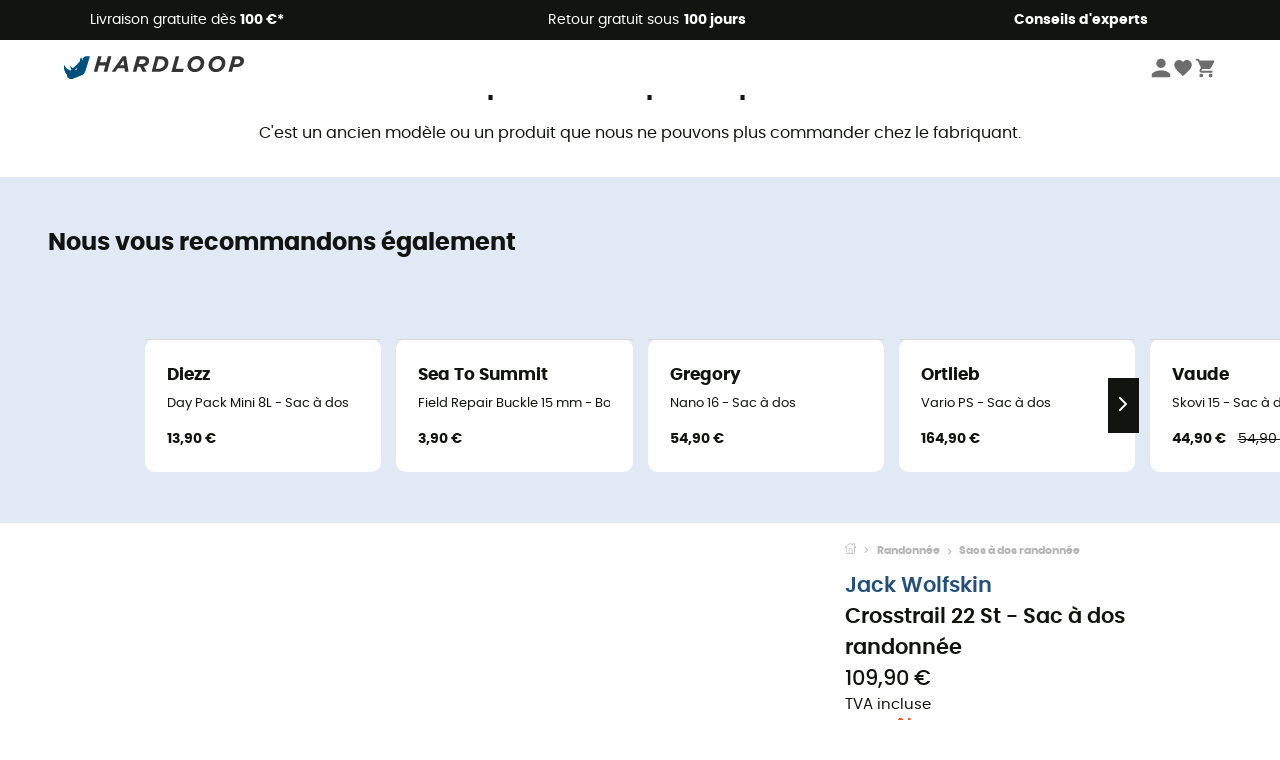

--- FILE ---
content_type: text/html; charset=utf-8
request_url: https://www.hardloop.fr/produit/36044-jack-wolfskin-crosstrail-22-st-sac-a-dos-randonnee
body_size: 77543
content:
<!DOCTYPE html><html lang="fr"><head><meta charSet="utf-8"/><meta name="viewport" content="width=device-width"/><link href="https://assets.calendly.com/assets/external/widget.css" rel="stylesheet"/><link rel="stylesheet" href="https://cdn.jsdelivr.net/npm/@alma/widgets@3.x.x/dist/widgets.min.css"/><title>Jack Wolfskin Crosstrail 22 St - Sac à dos randonnée | Hardloop</title><link id="linkCanonical" rel="canonical" href="https://www.hardloop.fr/produit/36044-jack-wolfskin-crosstrail-22-st-sac-a-dos-randonnee"/><meta name="description" lang="fr" content="Jack Wolfskin Crosstrail 22 St - Sac à dos randonnée ✓ Commandez votre équipement Jack Wolfskin sur Hardloop ✓ Livraison &amp; retour gratuits ✓ Conseils d&#x27;expert"/><meta name="title" lang="fr" content="Jack Wolfskin Crosstrail 22 St - Sac à dos randonnée | Hardloop"/><meta property="og:type" content="website"/><meta property="og:url" content="https://www.hardloop.fr/produit/36044-jack-wolfskin-crosstrail-22-st-sac-a-dos-randonnee"/><meta property="og:image" content="https://images.hardloop.fr/320933-large_default/jack-wolfskin-crosstrail-22-st-sac-a-dos-randonnee.jpg"/><meta property="og:title" content="Jack Wolfskin Crosstrail 22 St - Sac à dos randonnée | Hardloop"/><meta property="og:description" content="Jack Wolfskin Crosstrail 22 St - Sac à dos randonnée ✓ Commandez votre équipement Jack Wolfskin sur Hardloop ✓ Livraison &amp; retour gratuits ✓ Conseils d&#x27;expert"/><meta name="twitter:card" content="product"/><meta name="twitter:site" content="@Hardloop"/><meta name="twitter:creator" content="@Hardloop"/><meta name="twitter:title" content="Jack Wolfskin Crosstrail 22 St - Sac à dos randonnée | Hardloop"/><meta name="twitter:description" content="Jack Wolfskin Crosstrail 22 St - Sac à dos randonnée ✓ Commandez votre équipement Jack Wolfskin sur Hardloop ✓ Livraison &amp; retour gratuits ✓ Conseils d&#x27;expert"/><meta name="twitter:image" content="https://images.hardloop.fr/320933-large_default/jack-wolfskin-crosstrail-22-st-sac-a-dos-randonnee.jpg"/><meta name="twitter:data1" content="Beaujolais"/><meta name="twitter:label1" content="Couleur"/><meta name="twitter:data2" content="109,90 €"/><meta name="twitter:label2" content="Montant"/><meta name="robots" id="robotsIndexFollow" content="index, follow"/><link rel="alternate" hrefLang="fr-fr" href="https://www.hardloop.fr/produit/36044-jack-wolfskin-crosstrail-22-st-sac-a-dos-randonnee"/><link rel="alternate" hrefLang="en-gb" href="https://www.hardloop.co.uk/product/36044-jack-wolfskin-crosstrail-22-st-walking-backpack"/><link rel="alternate" hrefLang="de-de" href="https://www.hardloop.de/artikel/36044-jack-wolfskin-crosstrail-22-st-wanderrucksack"/><link rel="alternate" hrefLang="es" href="https://www.hardloop.es/producto/36044-jack-wolfskin-crosstrail-22-st-mochila-de-senderismo"/><link rel="alternate" hrefLang="it-it" href="https://www.hardloop.it/prodotto/36044-jack-wolfskin-crosstrail-22-st-zaino-da-escursionismo"/><link rel="alternate" hrefLang="de-ch" href="https://www.hardloop.ch/artikel/36044-jack-wolfskin-crosstrail-22-st-wanderrucksack"/><link rel="alternate" hrefLang="fr-ch" href="https://fr.hardloop.ch/produit/36044-jack-wolfskin-crosstrail-22-st-sac-a-dos-randonnee"/><link rel="alternate" hrefLang="it-ch" href="https://it.hardloop.ch/prodotto/36044-jack-wolfskin-crosstrail-22-st-zaino-da-escursionismo"/><link rel="alternate" hrefLang="en-de" href="https://en.hardloop.de/product/36044-jack-wolfskin-crosstrail-22-st-walking-backpack"/><link rel="alternate" hrefLang="en-ch" href="https://en.hardloop.ch/product/36044-jack-wolfskin-crosstrail-22-st-walking-backpack"/><link rel="alternate" hrefLang="nl-nl" href="https://nl.hardloop.com/product/36044-jack-wolfskin-crosstrail-22-st-wandelrugzak"/><link rel="alternate" hrefLang="da" href="https://www.hardloop.dk/produkt/36044-jack-wolfskin-crosstrail-22-st-vandrerygsaek"/><link rel="alternate" hrefLang="sv" href="https://www.hardloop.se/produkt/36044-jack-wolfskin-crosstrail-22-st-vandringsryggsaeck"/><link rel="alternate" hrefLang="fi" href="https://www.hardloop.fi/tuotteen/36044-jack-wolfskin-crosstrail-22-st-vaellusreppu"/><link rel="alternate" hrefLang="de-at" href="https://www.hardloop.at/artikel/36044-jack-wolfskin-crosstrail-22-st-wanderrucksack"/><link rel="alternate" hrefLang="cs" href="https://www.hardloop.cz/produkt/36044-jack-wolfskin-crosstrail-22-st-expedicni-batoh"/><link rel="alternate" hrefLang="pl" href="https://www.hardloop.pl/oferta/36044-jack-wolfskin-crosstrail-22-st-plecak-turystyczny"/><link rel="alternate" hrefLang="pt-pt" href="https://www.hardloop.pt/produto/36044-jack-wolfskin-crosstrail-22-st-mochila-de-caminhada"/><link href="https://assets.calendly.com/assets/external/widget.css" rel="stylesheet"/><link href="https://assets.calendly.com/assets/external/widget.css" rel="stylesheet"/><meta name="next-head-count" content="44"/><meta property="fb:app_id" content="1553710858204972"/><meta name="google-signin-client_id" content="998540704-r4br47s553dst4cj60b01sm5j8q9nmd5.apps.googleusercontent.com"/><meta name="p:domain_verify" content="9d2f6b46402a1c940039349ce4746c46"/><link rel="manifest" href="/manifest.json"/><link href="https://fonts.googleapis.com" rel="preconnect"/><link href="https://apis.google.com" rel="preconnect"/><link href="https://www.google.com" rel="dns-prefetch"/><link type="image/png" rel="shortcut icon" sizes="32x32" href="https://img.hardloop.com/image/upload/w_32,f_auto,q_auto/v1626081886/front-media/favicon/favicon-32x32.png"/><link type="image/png" rel="shortcut icon" sizes="16x16" href="https://img.hardloop.com/image/upload/w_16,f_auto,q_auto/v1626081886/front-media/favicon/favicon-16x16.png"/><link rel="apple-touch-icon" sizes="32x32" href="https://img.hardloop.com/image/upload/w_32,f_auto,q_auto/v1626081886/front-media/favicon/favicon-32x32.png"/><meta name="theme-color" content="#0D426C"/><link rel="preload" href="/_next/static/css/d978ee1ccc0a0a7b.css" as="style"/><link rel="stylesheet" href="/_next/static/css/d978ee1ccc0a0a7b.css" data-n-g=""/><link rel="preload" href="/_next/static/css/ef46db3751d8e999.css" as="style"/><link rel="stylesheet" href="/_next/static/css/ef46db3751d8e999.css" data-n-p=""/><link rel="preload" href="/_next/static/css/9d85760df0d562a6.css" as="style"/><link rel="stylesheet" href="/_next/static/css/9d85760df0d562a6.css" data-n-p=""/><noscript data-n-css=""></noscript><script defer="" nomodule="" src="/_next/static/chunks/polyfills-c67a75d1b6f99dc8.js"></script><script src="/_next/static/chunks/webpack-bd5a66b571239970.js" defer=""></script><script src="/_next/static/chunks/framework-efd9b06bc990f6e4.js" defer=""></script><script src="/_next/static/chunks/main-24d1f2232d514e76.js" defer=""></script><script src="/_next/static/chunks/pages/_app-76afbd82d024bff7.js" defer=""></script><script src="/_next/static/chunks/fec483df-8e73b009e2f3e42a.js" defer=""></script><script src="/_next/static/chunks/3154-c35df1e6dab5dd1e.js" defer=""></script><script src="/_next/static/chunks/4669-844f34c59f689e4a.js" defer=""></script><script src="/_next/static/chunks/8045-49e1b5892b24e08e.js" defer=""></script><script src="/_next/static/chunks/pages/produit/%5Bslug%5D-714646688f300fe9.js" defer=""></script><script src="/_next/static/30355a5d5b5a8ecbd6ecc30b2e5348a9c777cc81/_buildManifest.js" defer=""></script><script src="/_next/static/30355a5d5b5a8ecbd6ecc30b2e5348a9c777cc81/_ssgManifest.js" defer=""></script><style id="jss-server-side"></style></head><body><a class="skip-link" href="#app" aria-label="skip-link"></a><div id="form"></div><div id="__next"><div style="opacity:0;transition:opacity 200ms linear" pointer-events="none"><div style="background:white;height:2px;left:0;margin-left:-100%;position:fixed;top:0;transition:margin-left 200ms linear;width:100%;z-index:1031"></div></div><header class="header_header__3RG80"><div class="infoBar_infoBar__WNpzH "><div class="infoBar_promise__pKjvr infoBar_left__yDdK4"><span title="Livraison gratuite dès **100 €***"><span>Livraison gratuite dès <strong>100 €*</strong></span></span></div><div class="infoBar_promise__pKjvr infoBar_center__FSpKg"><span title="Retour gratuit sous **100 jours**"><span>Retour gratuit sous <strong>100 jours</strong></span></span></div><div class="infoBar_promise__pKjvr infoBar_right__J6J6s"><span title="**Conseils d&#x27;experts**"><strong>Conseils d&#x27;experts</strong></span><div class="infoBar_dropdown__86PxS" style="display:none"><div class="infoBar_link__aF9k1"><div><svg viewBox="0 0 20 20" width="25"><path d="M9.67,9H9.1a1.53,1.53,0,0,0-1.52,1.52.38.38,0,1,0,.75,0,.78.78,0,0,1,.77-.77h.57a.77.77,0,0,1,0,1.54H9.1a.38.38,0,1,0,0,.75h.57a.77.77,0,1,1,0,1.53H9.1a.77.77,0,0,1-.77-.76.38.38,0,1,0-.75,0A1.52,1.52,0,0,0,9.1,14.28h.57a1.52,1.52,0,0,0,1-2.66,1.48,1.48,0,0,0,.52-1.14A1.53,1.53,0,0,0,9.67,9Z"></path><path d="M17.1,4.4H15.76V3.06a.38.38,0,1,0-.75,0V4.4H7.19V3.06a.38.38,0,1,0-.75,0V4.4H5.1a.94.94,0,0,0-.94.94V15.62a1,1,0,0,0,.94,1h12a1,1,0,0,0,.94-1V5.34A.94.94,0,0,0,17.1,4.4Zm-12,.75H6.44v.76a.38.38,0,1,0,.75,0V5.15H15v.76a.38.38,0,1,0,.75,0V5.15H17.1a.19.19,0,0,1,.19.19V7.25H4.91V5.34A.18.18,0,0,1,5.1,5.15Zm12,10.67H5.1a.19.19,0,0,1-.19-.2V8H17.29v7.62A.2.2,0,0,1,17.1,15.82Z"></path><path d="M13.81,9a.41.41,0,0,0-.41.08l-1.14,1.15a.37.37,0,0,0,.53.53l.5-.5v3.66a.37.37,0,0,0,.38.37.36.36,0,0,0,.37-.37V9.34A.38.38,0,0,0,13.81,9Z"></path></svg></div><div><div class="infoBar_calendly__9AIkn">Prendre rendez-vous</div></div></div><div class="infoBar_link__aF9k1"><div><svg viewBox="0 0 20 20" width="25"><path d="M18.21,6v0h0a.4.4,0,0,0-.12-.16l0,0a.42.42,0,0,0-.19-.06H7.05a.43.43,0,0,0-.2.06l0,0a.28.28,0,0,0-.12.16h0V6a.43.43,0,0,0,0,.11V13A1.36,1.36,0,0,0,8,14.31h8.84A1.36,1.36,0,0,0,18.23,13V6.07A.43.43,0,0,0,18.21,6Zm-1.39.48-4,3.33a.62.62,0,0,1-.7,0l-4-3.34Zm.05,7.12H8A.61.61,0,0,1,7.42,13V6.87l4.23,3.51a1.37,1.37,0,0,0,.79.25,1.42,1.42,0,0,0,.83-.27l4.21-3.49V13A.61.61,0,0,1,16.87,13.56Z"></path><path d="M5.49,7.53H.91a.37.37,0,0,0-.37.37.38.38,0,0,0,.37.38H5.49a.38.38,0,0,0,.37-.38A.37.37,0,0,0,5.49,7.53Z"></path><path d="M5.49,9.28H2.66a.38.38,0,0,0-.37.38.37.37,0,0,0,.37.37H5.49a.37.37,0,0,0,.37-.37A.38.38,0,0,0,5.49,9.28Z"></path><path d="M5.49,11H4.07a.38.38,0,0,0-.37.38.37.37,0,0,0,.37.37H5.49a.37.37,0,0,0,.37-.37A.38.38,0,0,0,5.49,11Z"></path></svg></div><a href="https://faq.hardloop.com/hc/fr/requests/new">Contactez-nous</a></div><div class="infoBar_link__aF9k1"><div><svg viewBox="0 0 20 20" width="25"><path d="M10,12.87a.38.38,0,0,1-.38-.38,2.7,2.7,0,0,1,1.51-2.73,1.7,1.7,0,0,0,1-1.8A2,2,0,0,0,10,6.17a2.15,2.15,0,0,0-2.2,2,.38.38,0,1,1-.75,0,2.89,2.89,0,0,1,3-2.79A2.79,2.79,0,0,1,12.93,8a2.45,2.45,0,0,1-1.41,2.45,2,2,0,0,0-1.15,2.08A.38.38,0,0,1,10,12.87Z"></path><circle cx="9.99" cy="14" r="0.6"></circle><path d="M10,19.05a9.05,9.05,0,1,1,9.05-9A9.06,9.06,0,0,1,10,19.05ZM10,1.7A8.3,8.3,0,1,0,18.3,10,8.31,8.31,0,0,0,10,1.7Z"></path></svg></div><a href="https://faq.hardloop.com/hc/fr">FAQ</a></div><div class="infoBar_link__aF9k1"><div><svg viewBox="0 0 20 20" width="25"><path d="M14.42,2.83H8.8A1.38,1.38,0,0,0,7.43,4.2V16.76a1.41,1.41,0,0,0,1.41,1.41h5.58a1.37,1.37,0,0,0,1.37-1.37V4.2A1.37,1.37,0,0,0,14.42,2.83ZM8.18,5.48H15v9.4H8.18Zm0-1.28a.62.62,0,0,1,.62-.62h5.62A.62.62,0,0,1,15,4.2v.53H8.18ZM15,16.8a.62.62,0,0,1-.62.62H8.84a.67.67,0,0,1-.66-.66V15.63H15Z"></path><circle cx="11.61" cy="16.52" r="0.58"></circle><path d="M16.69,3.43a.36.36,0,0,1-.33-.19.37.37,0,0,1,.14-.51l2.4-1.32a.38.38,0,0,1,.37.66l-2.4,1.32A.39.39,0,0,1,16.69,3.43Z"></path><path d="M17.11,4.53a.38.38,0,0,1-.37-.32.37.37,0,0,1,.31-.42l2-.3a.38.38,0,0,1,.43.31.38.38,0,0,1-.32.43l-2,.3Z"></path><path d="M15.79,2.47a.35.35,0,0,1-.25-.1.37.37,0,0,1,0-.53l.66-.71a.38.38,0,0,1,.53,0,.37.37,0,0,1,0,.53l-.66.71A.36.36,0,0,1,15.79,2.47Z"></path></svg></div><span class="infoBar_phoneLink__8j_SZ">04 85 21 31 82</span></div></div></div></div><div class="menuTop_menuTop__UJSWg   "><a href="https://www.hardloop.fr/"><img src="https://img.hardloop.com/image/upload/v1696315049/Strapi/logo_fond_transparent_sans_debord_1_094eb0a716.svg" alt="Hardloop logo" width="180" height="24" class="menuTop_logo__bgvKo"/></a><div class="menuTop_account__qcCVi"><div class="user_user__ZvVk2"><div class="user_userNotConnected__Jrt_j"><svg viewBox="0 0 25 25" width="22" aria-hidden="true"><path d="M12.5,12.5A5.33,5.33,0,1,0,7.17,7.17,5.33,5.33,0,0,0,12.5,12.5Zm0,2.66C8.94,15.16,1.85,17,1.85,20.49v2.66h21.3V20.49C23.15,17,16.06,15.16,12.5,15.16Z"></path></svg><span>Me connecter</span></div><nav class="user_navNotConnected__RyZSF "><div>Accès</div><button>Me connecter</button><button>Mot de passe oublié</button></nav></div><span class="menuTop_accountIcons__2y9w3" title="Votre liste de souhaits"><svg viewBox="0 0 25 25" width="22" aria-hidden="true"><path d="M12.5,21.6l-1.44-1.31C6,15.66,2.58,12.6,2.58,8.85A5.4,5.4,0,0,1,8,3.4,5.94,5.94,0,0,1,12.5,5.47,5.94,5.94,0,0,1,17,3.4a5.4,5.4,0,0,1,5.46,5.45c0,3.75-3.37,6.81-8.48,11.45Z"></path></svg></span><span class="menuTop_accountIcons__2y9w3 " title="Mon panier"><svg viewBox="0 0 25 25" width="22" aria-hidden="true"><path d="M8.24,18.89A2.13,2.13,0,1,0,10.37,21,2.13,2.13,0,0,0,8.24,18.89Zm-6.39-17V4H4l3.83,8.08L6.38,14.67a2,2,0,0,0-.27,1,2.14,2.14,0,0,0,2.13,2.13H21V15.7H8.69a.27.27,0,0,1-.27-.27l0-.13,1-1.73h7.94a2.11,2.11,0,0,0,1.86-1.1L23,5.55A1,1,0,0,0,23.15,5,1.07,1.07,0,0,0,22.09,4H6.33l-1-2.13Zm17,17A2.13,2.13,0,1,0,21,21,2.13,2.13,0,0,0,18.89,18.89Z"></path></svg></span></div><div id="doof-results" class="doofinderResults_doofinderResults__xH8iF "><div class=""></div></div></div><div class="menuBottomMobile_level2Mobile__Y9DpG "><button type="button" class="menuBottomMobile_burger__Lzmmi" aria-label="Menu"><svg viewBox="0 0 28 28" width="25" aria-hidden="true"><path d="M3.5,21h21v-2.3h-21V21z M3.5,15.2h21v-2.3h-21V15.2z M3.5,7v2.3h21V7H3.5z"></path></svg></button><div class="menuDrawer_mobileNavDrawer__KrQWY "><div class="menuDrawer_navHeader__3SMIV"><div class="menuDrawer_dumyBack__9nP_2"></div><div></div><button type="button" aria-label="Fermer le menu"><svg viewBox="0 0 20 20" width="20" aria-hidden="true"><path d="M11.41,10,15.5,5.91A1,1,0,0,0,14.09,4.5L10,8.59,5.91,4.5A1,1,0,0,0,4.5,5.91L8.59,10,4.5,14.09a1,1,0,0,0,0,1.41,1,1,0,0,0,.71.29,1,1,0,0,0,.7-.29L10,11.41l4.09,4.09a1,1,0,0,0,.7.29,1,1,0,0,0,.71-.29,1,1,0,0,0,0-1.41Z"></path></svg></button></div><nav><button class="menuBottomMobile_subMenuBtn__xzEwd"><span>Vêtements<img alt="" width="20" aria-hidden="true"/></span><svg viewBox="0 0 20 20" width="20" aria-hidden="true" aria-label=""><path d="M7.66,16.8l6.09-6.09a1,1,0,0,0,0-1.42L7.66,3.2a1,1,0,0,0-1.41,0,1,1,0,0,0,0,1.41L11.63,10,6.25,15.39a1,1,0,0,0,0,1.41A1,1,0,0,0,7.66,16.8Z"></path></svg></button><button class="menuBottomMobile_subMenuBtn__xzEwd"><span>Chaussures<img alt="" width="20" aria-hidden="true"/></span><svg viewBox="0 0 20 20" width="20" aria-hidden="true" aria-label=""><path d="M7.66,16.8l6.09-6.09a1,1,0,0,0,0-1.42L7.66,3.2a1,1,0,0,0-1.41,0,1,1,0,0,0,0,1.41L11.63,10,6.25,15.39a1,1,0,0,0,0,1.41A1,1,0,0,0,7.66,16.8Z"></path></svg></button><button class="menuBottomMobile_subMenuBtn__xzEwd"><span>Randonnée<img alt="" width="20" aria-hidden="true"/></span><svg viewBox="0 0 20 20" width="20" aria-hidden="true" aria-label=""><path d="M7.66,16.8l6.09-6.09a1,1,0,0,0,0-1.42L7.66,3.2a1,1,0,0,0-1.41,0,1,1,0,0,0,0,1.41L11.63,10,6.25,15.39a1,1,0,0,0,0,1.41A1,1,0,0,0,7.66,16.8Z"></path></svg></button><button class="menuBottomMobile_subMenuBtn__xzEwd"><span>Trail-Running<img alt="" width="20" aria-hidden="true"/></span><svg viewBox="0 0 20 20" width="20" aria-hidden="true" aria-label=""><path d="M7.66,16.8l6.09-6.09a1,1,0,0,0,0-1.42L7.66,3.2a1,1,0,0,0-1.41,0,1,1,0,0,0,0,1.41L11.63,10,6.25,15.39a1,1,0,0,0,0,1.41A1,1,0,0,0,7.66,16.8Z"></path></svg></button><button class="menuBottomMobile_subMenuBtn__xzEwd"><span>Escalade<img alt="" width="20" aria-hidden="true"/></span><svg viewBox="0 0 20 20" width="20" aria-hidden="true" aria-label=""><path d="M7.66,16.8l6.09-6.09a1,1,0,0,0,0-1.42L7.66,3.2a1,1,0,0,0-1.41,0,1,1,0,0,0,0,1.41L11.63,10,6.25,15.39a1,1,0,0,0,0,1.41A1,1,0,0,0,7.66,16.8Z"></path></svg></button><button class="menuBottomMobile_subMenuBtn__xzEwd"><span>Vélo<img alt="" width="20" aria-hidden="true"/></span><svg viewBox="0 0 20 20" width="20" aria-hidden="true" aria-label=""><path d="M7.66,16.8l6.09-6.09a1,1,0,0,0,0-1.42L7.66,3.2a1,1,0,0,0-1.41,0,1,1,0,0,0,0,1.41L11.63,10,6.25,15.39a1,1,0,0,0,0,1.41A1,1,0,0,0,7.66,16.8Z"></path></svg></button><button class="menuBottomMobile_subMenuBtn__xzEwd"><span>Hiver<img alt="" width="20" aria-hidden="true"/></span><svg viewBox="0 0 20 20" width="20" aria-hidden="true" aria-label=""><path d="M7.66,16.8l6.09-6.09a1,1,0,0,0,0-1.42L7.66,3.2a1,1,0,0,0-1.41,0,1,1,0,0,0,0,1.41L11.63,10,6.25,15.39a1,1,0,0,0,0,1.41A1,1,0,0,0,7.66,16.8Z"></path></svg></button><button class="menuBottomMobile_subMenuBtn__xzEwd"><span>Activités<img alt="" width="20" aria-hidden="true"/></span><svg viewBox="0 0 20 20" width="20" aria-hidden="true" aria-label=""><path d="M7.66,16.8l6.09-6.09a1,1,0,0,0,0-1.42L7.66,3.2a1,1,0,0,0-1.41,0,1,1,0,0,0,0,1.41L11.63,10,6.25,15.39a1,1,0,0,0,0,1.41A1,1,0,0,0,7.66,16.8Z"></path></svg></button><button class="menuBottomMobile_subMenuBtn__xzEwd" style="color:#298415"><span>Seconde main<img alt="" src="https://img.hardloop.com/image/upload/v1679329434/Strapi/https_img_hardloop_com_image_upload_v1625236629_hardgreen_gxwwto_6e1e745e41_6898198744.svg" width="20" aria-hidden="true"/></span><svg viewBox="0 0 20 20" width="20" aria-hidden="true" aria-label=""><path d="M7.66,16.8l6.09-6.09a1,1,0,0,0,0-1.42L7.66,3.2a1,1,0,0,0-1.41,0,1,1,0,0,0,0,1.41L11.63,10,6.25,15.39a1,1,0,0,0,0,1.41A1,1,0,0,0,7.66,16.8Z"></path></svg></button><button class="menuBottomMobile_subMenuBtn__xzEwd"><span>Marques<img alt="" width="20" aria-hidden="true"/></span><svg viewBox="0 0 20 20" width="20" aria-hidden="true" aria-label=""><path d="M7.66,16.8l6.09-6.09a1,1,0,0,0,0-1.42L7.66,3.2a1,1,0,0,0-1.41,0,1,1,0,0,0,0,1.41L11.63,10,6.25,15.39a1,1,0,0,0,0,1.41A1,1,0,0,0,7.66,16.8Z"></path></svg></button><button class="menuBottomMobile_subMenuBtn__xzEwd" style="color:#9a0404"><span>Soldes<img alt="" width="20" aria-hidden="true"/></span><svg viewBox="0 0 20 20" width="20" aria-hidden="true" aria-label=""><path d="M7.66,16.8l6.09-6.09a1,1,0,0,0,0-1.42L7.66,3.2a1,1,0,0,0-1.41,0,1,1,0,0,0,0,1.41L11.63,10,6.25,15.39a1,1,0,0,0,0,1.41A1,1,0,0,0,7.66,16.8Z"></path></svg></button><button class="menuBottomMobile_subMenuBtn__xzEwd"><span>Magazine<img alt="" width="20" aria-hidden="true"/></span><svg viewBox="0 0 20 20" width="20" aria-hidden="true" aria-label=""><path d="M7.66,16.8l6.09-6.09a1,1,0,0,0,0-1.42L7.66,3.2a1,1,0,0,0-1.41,0,1,1,0,0,0,0,1.41L11.63,10,6.25,15.39a1,1,0,0,0,0,1.41A1,1,0,0,0,7.66,16.8Z"></path></svg></button><button class="menuBottomMobile_subMenuBtn__xzEwd"><span>Conseils d&#x27;experts</span><svg viewBox="0 0 20 20" width="20" aria-hidden="true" aria-label=""><path d="M7.66,16.8l6.09-6.09a1,1,0,0,0,0-1.42L7.66,3.2a1,1,0,0,0-1.41,0,1,1,0,0,0,0,1.41L11.63,10,6.25,15.39a1,1,0,0,0,0,1.41A1,1,0,0,0,7.66,16.8Z"></path></svg></button></nav></div><div class="menuDrawer_mobileNavDrawer__KrQWY "><div class="menuDrawer_navHeader__3SMIV"><button type="button" aria-label="Retour au niveau précédent"><svg viewBox="0 0 20 20" width="20" aria-hidden="true" aria-label=""><path d="M7.62,3.28l-6,6a1.06,1.06,0,0,0-.22.33,1,1,0,0,0,0,.76,1.06,1.06,0,0,0,.22.33l6,6A1,1,0,0,0,9,15.31L4.73,11h13a1,1,0,0,0,0-2H4.73L9,4.69A1,1,0,0,0,7.62,3.28Z"></path></svg></button><div></div><button type="button" aria-label="Fermer le menu"><svg viewBox="0 0 20 20" width="20" aria-hidden="true"><path d="M11.41,10,15.5,5.91A1,1,0,0,0,14.09,4.5L10,8.59,5.91,4.5A1,1,0,0,0,4.5,5.91L8.59,10,4.5,14.09a1,1,0,0,0,0,1.41,1,1,0,0,0,.71.29,1,1,0,0,0,.7-.29L10,11.41l4.09,4.09a1,1,0,0,0,.7.29,1,1,0,0,0,.71-.29,1,1,0,0,0,0-1.41Z"></path></svg></button></div><nav></nav></div><div class="menuDrawer_mobileNavDrawer__KrQWY "><div class="menuDrawer_navHeader__3SMIV"><button type="button" aria-label="Retour au niveau précédent"><svg viewBox="0 0 20 20" width="20" aria-hidden="true" aria-label=""><path d="M7.62,3.28l-6,6a1.06,1.06,0,0,0-.22.33,1,1,0,0,0,0,.76,1.06,1.06,0,0,0,.22.33l6,6A1,1,0,0,0,9,15.31L4.73,11h13a1,1,0,0,0,0-2H4.73L9,4.69A1,1,0,0,0,7.62,3.28Z"></path></svg></button><div></div><button type="button" aria-label="Fermer le menu"><svg viewBox="0 0 20 20" width="20" aria-hidden="true"><path d="M11.41,10,15.5,5.91A1,1,0,0,0,14.09,4.5L10,8.59,5.91,4.5A1,1,0,0,0,4.5,5.91L8.59,10,4.5,14.09a1,1,0,0,0,0,1.41,1,1,0,0,0,.71.29,1,1,0,0,0,.7-.29L10,11.41l4.09,4.09a1,1,0,0,0,.7.29,1,1,0,0,0,.71-.29,1,1,0,0,0,0-1.41Z"></path></svg></button></div><nav></nav></div><div class="menuBottomMobile_backgroundMobile__vNo1b "></div></div></header><div class="header_background__SDaDS "></div><div class="layout_mainContainer__usyQU" style="--padding:undefinedpx"><div class="layout_offers__xhlup"><div><p><a href="https://www.hardloop.fr/produits/6262-5-pourcent-2-produits-achetes">Soldes d'hiver ❄️ -5 % EXTRA dès 2 produits avec le code Snow5 !</a></p></div></div><div><div class="productShow_noProductContainer__8OtAC"><div><span>Ce produit n&#x27;est plus disponible</span><p>C&#x27;est un ancien modèle ou un produit que nous ne pouvons plus commander chez le fabriquant.</p></div><section class="slider_sliderContainer__Vy9s2  " style="background-color:#E1E9F5"><div class="slider_homeTitle__ghMkh"><h2>Nous vous recommandons également</h2><div class="slider_homeSubtitle__krChG"> </div></div><div class="slider_itemsOuter__Bp4TP"><div class="slider_itemsMiddle__yVtNN"><div class="slider_itemsInner__PxrcC" style="transform:translateX(0%)"><a class="productCard_itemCard__Jdruu " title="Diezz - Day Pack Mini 8L - Sac à dos" href="https://www.hardloop.fr/produit/71793-diezz-diezz-day-pack-mini-8l-sac-a-dos-velo"><div class="productCard_photoContainer__3R1SN"><div class="lazyload-wrapper "><div class="lazyload-placeholder"></div></div></div><div class="productCard_content__ppVXr"><span class="productCard_brand__7C1uP">Diezz</span><div class="productCard_name__7uHde"><span>Day Pack Mini 8L - Sac à dos<!-- --> </span></div><div class="productCard_priceReduction__TIkgX"><span class="productCard_price__2T4WA">13,90 €</span></div></div></a><a class="productCard_itemCard__Jdruu " title="Sea To Summit - Field Repair Buckle 15 mm - Boucle de remplacement" href="https://www.hardloop.fr/produit/23376-sea-to-summit-field-repair-buckle-15-mm-boucle-de-remplacement"><div class="productCard_photoContainer__3R1SN"><div class="lazyload-wrapper "><div class="lazyload-placeholder"></div></div></div><div class="productCard_content__ppVXr"><span class="productCard_brand__7C1uP">Sea To Summit</span><div class="productCard_name__7uHde"><span>Field Repair Buckle 15 mm - Boucle de remplacement<!-- --> </span></div><div class="productCard_priceReduction__TIkgX"><span class="productCard_price__2T4WA">3,90 €</span></div></div></a><a class="productCard_itemCard__Jdruu " title="Gregory - Nano 16 - Sac à dos" href="https://www.hardloop.fr/produit/23812-gregory-nano-16-sac-a-dos"><div class="productCard_photoContainer__3R1SN"><div class="lazyload-wrapper "><div class="lazyload-placeholder"></div></div><span class="productCard_eco__RVpXG">Eco-conçu</span></div><div class="productCard_content__ppVXr"><span class="productCard_brand__7C1uP">Gregory</span><div class="productCard_name__7uHde"><span>Nano 16 - Sac à dos<!-- --> </span></div><div class="productCard_priceReduction__TIkgX"><span class="productCard_price__2T4WA">54,90 €</span></div></div></a><a class="productCard_itemCard__Jdruu " title="Ortlieb - Vario PS - Sac à dos" href="https://www.hardloop.fr/produit/42733-ortlieb-vario-ps-sac-a-dos"><div class="productCard_photoContainer__3R1SN"><div class="lazyload-wrapper "><div class="lazyload-placeholder"></div></div><span class="productCard_eco__RVpXG">Eco-conçu</span></div><div class="productCard_content__ppVXr"><span class="productCard_brand__7C1uP">Ortlieb</span><div class="productCard_name__7uHde"><span>Vario PS - Sac à dos<!-- --> </span></div><div class="productCard_priceReduction__TIkgX"><span class="productCard_price__2T4WA">164,90 €</span></div></div></a><a class="productCard_itemCard__Jdruu " title="Vaude - Skovi 15 - Sac à dos enfant" href="https://www.hardloop.fr/produit/43203-vaude-skovi-15-sac-a-dos-enfant"><div class="productCard_photoContainer__3R1SN"><div class="lazyload-wrapper "><div class="lazyload-placeholder"></div></div><span class="productCard_eco__RVpXG">Eco-conçu</span></div><div class="productCard_content__ppVXr"><span class="productCard_brand__7C1uP">Vaude</span><div class="productCard_name__7uHde"><span>Skovi 15 - Sac à dos enfant<!-- --> </span></div><div class="productCard_priceReduction__TIkgX"><span class="productCard_newPrice__oV6mH">44,90 €</span><div><span class="productCard_oldPrice__1wNHl">54,90 €</span><span class="productCard_reduction__rmk2K">-18%</span></div></div></div></a><a class="productCard_itemCard__Jdruu " title="Sea To Summit - Field Repair Buckle 15 mm (1 Barretes) - Boucle de remplacement" href="https://www.hardloop.fr/produit/23374-sea-to-summit-field-repair-buckle-15-mm-1-barretes-boucle-de-remplacement"><div class="productCard_photoContainer__3R1SN"><div class="lazyload-wrapper "><div class="lazyload-placeholder"></div></div></div><div class="productCard_content__ppVXr"><span class="productCard_brand__7C1uP">Sea To Summit</span><div class="productCard_name__7uHde"><span>Field Repair Buckle 15 mm (1 Barretes) - Boucle de remplacement<!-- --> </span></div><div class="productCard_priceReduction__TIkgX"><span class="productCard_price__2T4WA">4,90 €</span></div></div></a><a class="productCard_itemCard__Jdruu " title="La Sportiva - Elite Trek Backpack - Sac à dos randonnée" href="https://www.hardloop.fr/produit/75255-la-sportiva-elite-trek-backpack-sac-a-dos-randonnee"><div class="productCard_photoContainer__3R1SN"><div class="lazyload-wrapper "><div class="lazyload-placeholder"></div></div></div><div class="productCard_content__ppVXr"><span class="productCard_brand__7C1uP">La Sportiva</span><div class="productCard_name__7uHde"><span>Elite Trek Backpack - Sac à dos randonnée<!-- --> </span></div><div class="productCard_priceReduction__TIkgX"><span class="productCard_price__2T4WA">59,90 €</span></div></div></a><a class="productCard_itemCard__Jdruu " title="Sea To Summit - Field Repair Buckle - 25 mm - Boucle de rechange" href="https://www.hardloop.fr/produit/5367-sea-to-summit-field-repair-buckle-25-mm-boucle-de-rechange"><div class="productCard_photoContainer__3R1SN"><div class="lazyload-wrapper "><div class="lazyload-placeholder"></div></div></div><div class="productCard_content__ppVXr"><span class="productCard_brand__7C1uP">Sea To Summit</span><div class="productCard_name__7uHde"><span>Field Repair Buckle - 25 mm - Boucle de rechange<!-- --> </span></div><div class="productCard_priceReduction__TIkgX"><span class="productCard_price__2T4WA">4,90 €</span></div></div></a><a class="productCard_itemCard__Jdruu " title="Under Armour - UA Hustle 6.0 Pro - Sac à dos" href="https://www.hardloop.fr/produit/75670-under-armour-ua-hustle-60-pro-sac-a-dos"><div class="productCard_photoContainer__3R1SN"><div class="lazyload-wrapper "><div class="lazyload-placeholder"></div></div></div><div class="productCard_content__ppVXr"><span class="productCard_brand__7C1uP">Under Armour</span><div class="productCard_name__7uHde"><span>UA Hustle 6.0 Pro - Sac à dos<!-- --> </span></div><div class="productCard_priceReduction__TIkgX"><span class="productCard_price__2T4WA">64,90 €</span></div></div></a><a class="productCard_itemCard__Jdruu " title="Patagonia - Fieldsmith Roll Top Pack - Sac à dos" href="https://www.hardloop.fr/produit/66444-patagonia-fieldsmith-roll-top-pack-sac-a-dos"><div class="productCard_photoContainer__3R1SN"><div class="lazyload-wrapper "><div class="lazyload-placeholder"></div></div><span class="productCard_eco__RVpXG">Eco-conçu</span></div><div class="productCard_content__ppVXr"><span class="productCard_brand__7C1uP">Patagonia</span><div class="productCard_name__7uHde"><span>Fieldsmith Roll Top Pack - Sac à dos<!-- --> </span></div><div class="productCard_priceReduction__TIkgX"><span class="productCard_price__2T4WA">149,90 €</span></div></div></a><a class="productCard_itemCard__Jdruu " title="Dakine - Wednesday Backpack - Sac à dos" href="https://www.hardloop.fr/produit/68883-dakine-wednesday-backpack-sac-a-dos"><div class="productCard_photoContainer__3R1SN"><div class="lazyload-wrapper "><div class="lazyload-placeholder"></div></div></div><div class="productCard_content__ppVXr"><span class="productCard_brand__7C1uP">Dakine</span><div class="productCard_name__7uHde"><span>Wednesday Backpack - Sac à dos<!-- --> </span></div><div class="productCard_priceReduction__TIkgX"><span class="productCard_newPrice__oV6mH">59,00 €</span><div><span class="productCard_oldPrice__1wNHl">79,90 €</span><span class="productCard_reduction__rmk2K">-26%</span></div></div></div></a><a class="productCard_itemCard__Jdruu " title="Sol - Ruban adhésif toile" href="https://www.hardloop.fr/produit/11623-sol-ruban-adhesif-toile"><div class="productCard_photoContainer__3R1SN"><div class="lazyload-wrapper "><div class="lazyload-placeholder"></div></div></div><div class="productCard_content__ppVXr"><span class="productCard_brand__7C1uP">Sol</span><div class="productCard_name__7uHde"><span>Ruban adhésif toile<!-- --> </span></div><div class="productCard_priceReduction__TIkgX"><span class="productCard_price__2T4WA">8,90 €</span></div></div></a><a class="productCard_itemCard__Jdruu " title="Ferrino - Backpack Post 25 - Sac à dos randonnée" href="https://www.hardloop.fr/produit/78242-ferrino-backpack-post-25-sac-a-dos-randonnee"><div class="productCard_photoContainer__3R1SN"><div class="lazyload-wrapper "><div class="lazyload-placeholder"></div></div></div><div class="productCard_content__ppVXr"><span class="productCard_brand__7C1uP">Ferrino</span><div class="productCard_name__7uHde"><span>Backpack Post 25 - Sac à dos randonnée<!-- --> </span></div><div class="productCard_priceReduction__TIkgX"><span class="productCard_newPrice__oV6mH">63,00 €</span><div><span class="productCard_oldPrice__1wNHl">74,90 €</span><span class="productCard_reduction__rmk2K">-15%</span></div></div></div></a><a class="productCard_itemCard__Jdruu " title="Sea To Summit - Field Repair Buckle 20 mm - Boucle de remplacement" href="https://www.hardloop.fr/produit/23377-sea-to-summit-field-repair-buckle-20-mm-boucle-de-remplacement"><div class="productCard_photoContainer__3R1SN"><div class="lazyload-wrapper "><div class="lazyload-placeholder"></div></div></div><div class="productCard_content__ppVXr"><span class="productCard_brand__7C1uP">Sea To Summit</span><div class="productCard_name__7uHde"><span>Field Repair Buckle 20 mm - Boucle de remplacement<!-- --> </span></div><div class="productCard_priceReduction__TIkgX"><span class="productCard_price__2T4WA">3,90 €</span></div></div></a><a class="productCard_itemCard__Jdruu " title="Arena - One Go Backpack - Sac à dos" href="https://www.hardloop.fr/produit/91523-arena-one-go-backpack-sac-a-dos"><div class="productCard_photoContainer__3R1SN"><div class="lazyload-wrapper "><div class="lazyload-placeholder"></div></div></div><div class="productCard_content__ppVXr"><span class="productCard_brand__7C1uP">Arena</span><div class="productCard_name__7uHde"><span>One Go Backpack - Sac à dos<!-- --> </span></div><div class="productCard_priceReduction__TIkgX"><span class="productCard_newPrice__oV6mH">60,00 €</span><div><span class="productCard_oldPrice__1wNHl">74,90 €</span><span class="productCard_reduction__rmk2K">-19%</span></div></div></div></a></div><div class="slider_itemsNav__iNoC1"><button style="display:none"><svg viewBox="0 0 20 20" width="20" aria-hidden="true" aria-label=""><path d="m12.34,3.2l-6.09,6.1c-.39.39-.39,1.02,0,1.41l6.09,6.1c.39.39,1.02.39,1.41,0,.2-.2.29-.45.29-.71s-.1-.51-.29-.71l-5.39-5.39,5.39-5.39c.2-.2.29-.45.29-.71s-.1-.51-.29-.71c-.39-.39-1.02-.39-1.41,0Z"></path></svg></button><button class="slider_right__x61rk" style="display:block"><svg viewBox="0 0 20 20" width="20" aria-hidden="true" aria-label=""><path d="M7.66,16.8l6.09-6.09a1,1,0,0,0,0-1.42L7.66,3.2a1,1,0,0,0-1.41,0,1,1,0,0,0,0,1.41L11.63,10,6.25,15.39a1,1,0,0,0,0,1.41A1,1,0,0,0,7.66,16.8Z"></path></svg></button></div></div></div></section></div><div class="productShow_productTop__K6GXq container1200"><div class="productImages_imagesContainer__qwCTR productImages_twoImagesSticky__iqMrn "><div><div class="productImages_sliderContainer__xeE_Y"><div class="productImages_thumbnails__CMfJV"><div class="productImages_thumbInner__WfAZ6"></div></div><div class="productImages_imagesOuter__ZnNCn"><div><style>
        #label, #div-label { background-color: #11140f;  }
        
            #div-label:before { border-right-color: #11140f }
            #div-label:after { border-right-color: #11140f }
      </style><div id="div-label" class="productImages_promo__MUZfx"><span id="label">-5% Extra - Soldes d&#x27;Hiver</span></div></div><div><style>
        #eco-conçu, #div-eco-conçu { background-color: #298415;  }
        
      </style><div id="div-eco-conçu" class="productImages_ecoButton__E1crU productImages_hasOtherLabels__zIZIG"><span id="eco-conçu">Eco-conçu</span></div></div><div class="productImages_imagesInner__qtqoT"></div></div></div></div></div><div class="productImages_zoomPopup__qzUsJ "></div><div class="productInfos_infosContainer__WJ2Ou"><ul class="breadcrumbs_breadcrumbs__T6NlD "><li><a href="https://www.hardloop.fr/"><svg viewBox="0 0 20 20" width="12" class="breadcrumbs_home__25tRc"><path d="M19.32,6.49,17.5,5.22V1.49A1.38,1.38,0,0,0,16.12.11H15.3a1.39,1.39,0,0,0-1.39,1.38V2.72L10,0,.68,6.48A1.38,1.38,0,0,0,.06,7.64V9.4H2.5v9.22A1.38,1.38,0,0,0,3.89,20H16.11a1.38,1.38,0,0,0,1.39-1.38V9.4h2.44V7.64A1.38,1.38,0,0,0,19.32,6.49ZM7.72,18.86V11.28A.25.25,0,0,1,8,11H12a.25.25,0,0,1,.24.25v7.58ZM18.81,8.26H16.36V18.62a.25.25,0,0,1-.25.24H13.42V11.28A1.38,1.38,0,0,0,12,9.89H8a1.38,1.38,0,0,0-1.38,1.39v7.58H3.89a.25.25,0,0,1-.25-.24V8.26H1.19V7.64a.26.26,0,0,1,.13-.21l8.68-6L15.05,4.9V1.49a.25.25,0,0,1,.25-.24h.82a.24.24,0,0,1,.24.24V5.82l2.31,1.61h0a.24.24,0,0,1,.12.2Z"></path></svg><svg viewBox="0 0 20 20" width="10"><path d="M7.66,16.8l6.09-6.09a1,1,0,0,0,0-1.42L7.66,3.2a1,1,0,0,0-1.41,0,1,1,0,0,0,0,1.41L11.63,10,6.25,15.39a1,1,0,0,0,0,1.41A1,1,0,0,0,7.66,16.8Z"></path></svg></a></li><li><a title="Randonnée" href="https://www.hardloop.fr/produits/89-equipement-randonnee">Randonnée</a><svg viewBox="0 0 20 20" width="10"><path d="M7.66,16.8l6.09-6.09a1,1,0,0,0,0-1.42L7.66,3.2a1,1,0,0,0-1.41,0,1,1,0,0,0,0,1.41L11.63,10,6.25,15.39a1,1,0,0,0,0,1.41A1,1,0,0,0,7.66,16.8Z"></path></svg></li><li><a title="Sacs à dos randonnée" href="https://www.hardloop.fr/produits/97-sacs-a-dos-randonnee">Sacs à dos randonnée</a></li></ul><h1 class="productInfos_productName__qs2zg"><a class="productInfos_manufacturer__jIf80" href="https://www.hardloop.fr/marques/4842-jack-wolfskin">Jack Wolfskin</a><span>Crosstrail 22 St - Sac à dos randonnée</span></h1><a href="#bv-reviews"></a><div class="productInfos_priceContainer__AGvs7"><span class="productInfos_normalPrice__USOo4">109,90 €</span></div><div class="productInfos_priceContainer__AGvs7"><span class="productInfos_includedVat__9UY6n">TVA incluse</span></div><div class="productInfos_almaWidgetContainer__SvxSv">ou <div id="alma-widget"></div> avec <svg viewBox="0 0 360 109" width="50" aria-hidden="true" aria-label="" fill="none" xmlns="http://www.w3.org/2000/svg"><path d="M333.24 28.3462V38.4459C327.504 31.1018 319.176 26.5132 309.288 26.5132C290.208 26.5132 275.424 43.5497 275.424 64.5757C275.424 85.6018 290.208 102.638 309.288 102.638C319.872 102.638 328.668 97.3908 334.416 89.1241V100.817H352.668V28.3462H333.24ZM314.028 84.4876C303.42 84.4876 294.828 75.574 294.828 64.5757C294.828 53.5775 303.42 44.6639 314.028 44.6639C324.636 44.6639 333.228 53.5775 333.228 64.5757C333.228 75.574 324.636 84.4876 314.028 84.4876ZM109.5 8.23073H128.916V100.805H109.5V8.23073ZM151.248 59.7356C151.248 39.8117 163.5 26.5252 180.468 26.5252C191.004 26.5252 199.332 31.1976 204.348 39.1648C209.376 31.1976 217.692 26.5252 228.228 26.5252C245.196 26.5252 257.448 39.8117 257.448 59.7356V100.817H238.032V57.639C238.032 49.8635 232.872 44.7957 226.044 44.7957C219.216 44.7957 214.056 49.8755 214.056 57.639V100.817H194.64V57.639C194.64 49.8635 189.48 44.7957 182.652 44.7957C175.824 44.7957 170.664 49.8755 170.664 57.639V100.817H151.248V59.7356ZM74.34 29.101C69.744 11.9088 60.0241 6.40967 50.772 6.40967C41.5201 6.40967 31.8 11.9088 27.204 29.101L7.24805 100.829H26.916C30.12 88.8485 39.996 82.1753 50.772 82.1753C61.548 82.1753 71.424 88.8605 74.6281 100.829H94.3081L74.34 29.101ZM50.772 65.4623C44.508 65.4623 38.8321 67.8345 34.6441 71.6803L45.924 29.9397C47.0041 25.9501 48.6001 24.6802 50.784 24.6802C52.9681 24.6802 54.5641 25.9501 55.6441 29.9397L66.912 71.6803C62.724 67.8345 57.036 65.4623 50.772 65.4623Z" fill="#FA5022"></path></svg></div><div class="productInfos_offerSidebar__hy4oo"><p>Economisez 5 % dès 2 produits achetés, sans minimum d&#x27;achat, avec le code Snow5. </p><a href="https://faq.hardloop.com/hc/fr/articles/360018946540-Codes-promos-offres-Hardloop" target="_blank" rel="noreferrer">En savoir plus</a></div><div class="productInfos_combinationsContainer__gNwXo"><div class="productInfos_colorContainer__g_8T_"><label for="color" class="productInfos_colorTitle__9dw_l">Couleur<!-- --> : <span>Beaujolais</span></label><ul class="productInfos_colors__ZuItn" id="color"><li class="productInfos_chosenColor__eDjW9"><div class="lazyload-wrapper "><div class="lazyload-placeholder"></div></div></li><li class=""><div class="lazyload-wrapper "><div class="lazyload-placeholder"></div></div></li><li class=""><div class="lazyload-wrapper "><div class="lazyload-placeholder"></div></div></li><li class=""><div class="lazyload-wrapper "><div class="lazyload-placeholder"></div></div></li></ul></div><div class="productInfos_colorContainer__g_8T_"><div class="productInfos_sizeHeader__BVQtf"><label for="size" class="productInfos_colorTitle__9dw_l">Taille<!-- --> :</label><div><a class="sizeChart_sizeChart__Lg9Gq" target="_blank" href="/boutique/content/159-guide-des-tailles-jack-wolfskin" rel="noreferrer">Guide des tailles</a></div></div><select class="productInfos_sizeField__oeY1o" id="size"><option value="437455" selected="">22 L - Epuisé</option></select></div></div><div class="productInfos_payment__a2Dls"><div class="productInfos_cartWishContainer__WEYwf"><button type="submit" disabled="" class="productInfos_addCart__eH1E2  productInfos_noCombAvailable__8J2ag mainCta_mainCta__Ergwr" style="--backgroundColor:#298415;--textColor:white;--backgroundColorHover:#1c620d;--textSize:1.3125rem">Plus disponible</button><button type="button" class="productInfos_heartBtn__5m2MB"><svg viewBox="0 0 20 20" class="productInfos_heartEmpty__EXsyq" width="25"><path d="M10,18h0a1.26,1.26,0,0,1-.93-.43l-7-8.16A.41.41,0,0,1,2,9.3,4.61,4.61,0,0,1,8.68,3.05,4.69,4.69,0,0,1,10,4.8a4.69,4.69,0,0,1,1.32-1.75A4.6,4.6,0,0,1,18,9.3a.24.24,0,0,1-.06.11l-7,8.16A1.22,1.22,0,0,1,10,18Z"></path></svg></button></div></div><div id="product-promises" class="productInfos_promises__BeAdC"><div class="productInfos_promise__TWwfj productInfos_delivery___b9IW"><svg viewBox="0 0 20 20" width="25"><path d="M16.18,8.81a4,4,0,0,0-.7.07L14,4.23H11.66V5h1.77l.46,1.41-6.09,1-.29-1h.94V5.64H5.59v.75H6.73l.39,1.4L5.76,9.41a3.4,3.4,0,0,0-1.94-.6A3.5,3.5,0,1,0,6.33,9.89l1-1.22,1,3.55a1.32,1.32,0,0,0-.28.78,1.33,1.33,0,0,0,2.66,0,1.29,1.29,0,0,0-.21-.67l3.92-4.22.32,1a3.47,3.47,0,1,0,1.42-.31ZM6.55,12.29A2.73,2.73,0,1,1,3.82,9.56,2.66,2.66,0,0,1,5.27,10L3.54,12.05l.57.49,1.73-2.07A2.71,2.71,0,0,1,6.55,12.29ZM9.4,13.58A.58.58,0,1,1,10,13,.58.58,0,0,1,9.4,13.58ZM10,11.81a1.33,1.33,0,0,0-.57-.14,1.35,1.35,0,0,0-.4.08L8,8.15l6.12-1,.06.18ZM16.18,15A2.72,2.72,0,0,1,15,9.84l.82,2.57.71-.23-.82-2.57a2.42,2.42,0,0,1,.47,0,2.73,2.73,0,1,1,0,5.46Z"></path></svg><div><span>Livraison gratuite</span></div></div><div class="productInfos_promise__TWwfj"><svg viewBox="0 0 20 20" width="25"><path d="M19.17,11.35,17.29,9.48a.37.37,0,0,0-.53,0,.39.39,0,0,0,0,.53L18,11.24H13.21a.38.38,0,0,0,0,.75H18l-1.24,1.23a.39.39,0,0,0,0,.53.4.4,0,0,0,.27.11.38.38,0,0,0,.26-.11l1.88-1.87A.39.39,0,0,0,19.17,11.35Z"></path><path d="M13.9,12.62v1.22L8.48,15.65V8.86L9.9,10.28a.39.39,0,0,0,.27.11l.12,0,3.61-1.2v1.44h.75V8.93l1.82-.61a.38.38,0,0,0,.25-.27.37.37,0,0,0-.1-.35L14.53,5.64h0a.21.21,0,0,0-.1-.06s0,0,0,0L8.23,3.47a.46.46,0,0,0-.26,0L2.46,5.55h0a.42.42,0,0,0-.14.09l-1.91,2A.36.36,0,0,0,.31,8a.4.4,0,0,0,.24.27l1.67.61v5.25a.39.39,0,0,0,.25.35l5.5,2a.31.31,0,0,0,.13,0l.12,0,6.17-2.06a.38.38,0,0,0,.26-.35v-1.5ZM15.65,7.8l-1.51.5h0L10.27,9.59,8.8,8.12l1-.33,4.38-1.45Zm-14.31,0L2.7,6.34,7.42,8.1,6,9.47Zm6.39,7.88L3,13.85V9.15l3,1.11.13,0a.42.42,0,0,0,.26-.1L7.73,8.85Zm.38-8.07L3.67,5.9,8.11,4.23l5,1.68-1.59.53Z"></path></svg><span><sub>Retour gratuit sous 100 jours</sub></span></div><div class="productInfos_promise__TWwfj"><svg viewBox="0 0 20 20" width="25"><path d="M15.86,17.49l-.1,0a.34.34,0,0,1-.25-.24c-1.46-4.57-2.33-6.82-5.82-9.57,4.35,4.64,4.85,7.39,4.88,7.52a.37.37,0,0,1-.23.41c-2.12.86-3.83.93-5.25.22C6.53,14.54,5.56,11,4.7,7.78A18.42,18.42,0,0,0,3,3.09a.38.38,0,0,1,0-.4.4.4,0,0,1,.36-.18c.42,0,10.25,1,13,5.92a6.21,6.21,0,0,1-.14,6,15.36,15.36,0,0,1,.69,2.08.37.37,0,0,1-.12.38l-.68.56A.34.34,0,0,1,15.86,17.49ZM6.2,4.43a.36.36,0,0,1,.2.06c6.74,4.2,7.83,6.32,9.65,12l.06-.06a14.1,14.1,0,0,0-.66-1.89.37.37,0,0,1,0-.31c1-2.05,1.1-3.87.24-5.42C13.57,5,6.35,3.67,4,3.35A24.74,24.74,0,0,1,5.43,7.59c.81,3,1.74,6.43,4,7.55A5.37,5.37,0,0,0,13.75,15C13.43,14,12,10.41,6,5.09a.37.37,0,0,1,0-.51A.36.36,0,0,1,6.2,4.43Z"></path></svg><span><sub>CO<sub>2</sub> compensé</sub></span></div></div><div class="linkedProducts_isDesktop__B_8ko"><div class="linkedProducts_linkedProducts__AF29_"><span class="linkedProducts_colorTitle__S0pY5">Produit(s) lié(s) à cet article</span><div class="linkedProducts_products__haDWj"><a href="https://www.hardloop.fr/produit/23346-pharmavoyage-couverture-de-survie"><span style="box-sizing:border-box;display:inline-block;overflow:hidden;width:initial;height:initial;background:none;opacity:1;border:0;margin:0;padding:0;position:relative;max-width:100%"><span style="box-sizing:border-box;display:block;width:initial;height:initial;background:none;opacity:1;border:0;margin:0;padding:0;max-width:100%"><img style="display:block;max-width:100%;width:initial;height:initial;background:none;opacity:1;border:0;margin:0;padding:0" alt="" aria-hidden="true" src="data:image/svg+xml,%3csvg%20xmlns=%27http://www.w3.org/2000/svg%27%20version=%271.1%27%20width=%27100%27%20height=%27100%27/%3e"/></span><img alt="Couverture de survie" src="[data-uri]" decoding="async" data-nimg="intrinsic" class="" style="position:absolute;top:0;left:0;bottom:0;right:0;box-sizing:border-box;padding:0;border:none;margin:auto;display:block;width:0;height:0;min-width:100%;max-width:100%;min-height:100%;max-height:100%"/><noscript><img alt="Couverture de survie" srcSet="https://images.hardloop.fr//163655-large_default/pharmavoyage-couverture-de-survie.jpg?w=100&amp;h=100&amp;q=80 1x, https://images.hardloop.fr//163655-large_default/pharmavoyage-couverture-de-survie.jpg?w=100&amp;h=100&amp;q=80 2x" src="https://images.hardloop.fr//163655-large_default/pharmavoyage-couverture-de-survie.jpg?w=100&amp;h=100&amp;q=80" decoding="async" data-nimg="intrinsic" style="position:absolute;top:0;left:0;bottom:0;right:0;box-sizing:border-box;padding:0;border:none;margin:auto;display:block;width:0;height:0;min-width:100%;max-width:100%;min-height:100%;max-height:100%" class="" loading="lazy"/></noscript></span></a><a href="https://www.hardloop.fr/produit/62197-nalgene-sustain-narrow-mouth-gourde"><span style="box-sizing:border-box;display:inline-block;overflow:hidden;width:initial;height:initial;background:none;opacity:1;border:0;margin:0;padding:0;position:relative;max-width:100%"><span style="box-sizing:border-box;display:block;width:initial;height:initial;background:none;opacity:1;border:0;margin:0;padding:0;max-width:100%"><img style="display:block;max-width:100%;width:initial;height:initial;background:none;opacity:1;border:0;margin:0;padding:0" alt="" aria-hidden="true" src="data:image/svg+xml,%3csvg%20xmlns=%27http://www.w3.org/2000/svg%27%20version=%271.1%27%20width=%27100%27%20height=%27100%27/%3e"/></span><img alt="Sustain Narrow Mouth - Gourde" src="[data-uri]" decoding="async" data-nimg="intrinsic" class="" style="position:absolute;top:0;left:0;bottom:0;right:0;box-sizing:border-box;padding:0;border:none;margin:auto;display:block;width:0;height:0;min-width:100%;max-width:100%;min-height:100%;max-height:100%"/><noscript><img alt="Sustain Narrow Mouth - Gourde" srcSet="https://images.hardloop.fr//570023-large_default/nalgene-sustain-narrow-mouth-gourde.jpg?w=100&amp;h=100&amp;q=80 1x, https://images.hardloop.fr//570023-large_default/nalgene-sustain-narrow-mouth-gourde.jpg?w=100&amp;h=100&amp;q=80 2x" src="https://images.hardloop.fr//570023-large_default/nalgene-sustain-narrow-mouth-gourde.jpg?w=100&amp;h=100&amp;q=80" decoding="async" data-nimg="intrinsic" style="position:absolute;top:0;left:0;bottom:0;right:0;box-sizing:border-box;padding:0;border:none;margin:auto;display:block;width:0;height:0;min-width:100%;max-width:100%;min-height:100%;max-height:100%" class="" loading="lazy"/></noscript></span></a><a href="https://www.hardloop.fr/produit/62092-pharmavoyage-biovectrol-integral-anti-moustiques"><span style="box-sizing:border-box;display:inline-block;overflow:hidden;width:initial;height:initial;background:none;opacity:1;border:0;margin:0;padding:0;position:relative;max-width:100%"><span style="box-sizing:border-box;display:block;width:initial;height:initial;background:none;opacity:1;border:0;margin:0;padding:0;max-width:100%"><img style="display:block;max-width:100%;width:initial;height:initial;background:none;opacity:1;border:0;margin:0;padding:0" alt="" aria-hidden="true" src="data:image/svg+xml,%3csvg%20xmlns=%27http://www.w3.org/2000/svg%27%20version=%271.1%27%20width=%27100%27%20height=%27100%27/%3e"/></span><img alt="Biovectrol Integral - Anti-moustiques" src="[data-uri]" decoding="async" data-nimg="intrinsic" class="" style="position:absolute;top:0;left:0;bottom:0;right:0;box-sizing:border-box;padding:0;border:none;margin:auto;display:block;width:0;height:0;min-width:100%;max-width:100%;min-height:100%;max-height:100%"/><noscript><img alt="Biovectrol Integral - Anti-moustiques" srcSet="https://images.hardloop.fr//585125-large_default/pharmavoyage-biovectrol-integral-anti-moustiques.jpg?w=100&amp;h=100&amp;q=80 1x, https://images.hardloop.fr//585125-large_default/pharmavoyage-biovectrol-integral-anti-moustiques.jpg?w=100&amp;h=100&amp;q=80 2x" src="https://images.hardloop.fr//585125-large_default/pharmavoyage-biovectrol-integral-anti-moustiques.jpg?w=100&amp;h=100&amp;q=80" decoding="async" data-nimg="intrinsic" style="position:absolute;top:0;left:0;bottom:0;right:0;box-sizing:border-box;padding:0;border:none;margin:auto;display:block;width:0;height:0;min-width:100%;max-width:100%;min-height:100%;max-height:100%" class="" loading="lazy"/></noscript></span></a><a href="https://www.hardloop.fr/produit/62194-summit-poles-nepal-carbon-batons-randonnee"><span style="box-sizing:border-box;display:inline-block;overflow:hidden;width:initial;height:initial;background:none;opacity:1;border:0;margin:0;padding:0;position:relative;max-width:100%"><span style="box-sizing:border-box;display:block;width:initial;height:initial;background:none;opacity:1;border:0;margin:0;padding:0;max-width:100%"><img style="display:block;max-width:100%;width:initial;height:initial;background:none;opacity:1;border:0;margin:0;padding:0" alt="" aria-hidden="true" src="data:image/svg+xml,%3csvg%20xmlns=%27http://www.w3.org/2000/svg%27%20version=%271.1%27%20width=%27100%27%20height=%27100%27/%3e"/></span><img alt="Nepal Carbon - Bâtons randonnée" src="[data-uri]" decoding="async" data-nimg="intrinsic" class="" style="position:absolute;top:0;left:0;bottom:0;right:0;box-sizing:border-box;padding:0;border:none;margin:auto;display:block;width:0;height:0;min-width:100%;max-width:100%;min-height:100%;max-height:100%"/><noscript><img alt="Nepal Carbon - Bâtons randonnée" srcSet="https://images.hardloop.fr//560404-large_default/summit-poles-nepal-carbon-batons-randonnee.jpg?w=100&amp;h=100&amp;q=80 1x, https://images.hardloop.fr//560404-large_default/summit-poles-nepal-carbon-batons-randonnee.jpg?w=100&amp;h=100&amp;q=80 2x" src="https://images.hardloop.fr//560404-large_default/summit-poles-nepal-carbon-batons-randonnee.jpg?w=100&amp;h=100&amp;q=80" decoding="async" data-nimg="intrinsic" style="position:absolute;top:0;left:0;bottom:0;right:0;box-sizing:border-box;padding:0;border:none;margin:auto;display:block;width:0;height:0;min-width:100%;max-width:100%;min-height:100%;max-height:100%" class="" loading="lazy"/></noscript></span></a></div></div></div></div></div><div class="productShow_infosDetails__Ix_3R"><div class="productDescription_description__grphn"><button type="button" aria-expanded="false" class="productShow_accordionTitle__nujCH "><span>Description</span><svg viewBox="0 0 20 20" width="20" class=""><path d="M3.2,7.66l6.09,6.09a1,1,0,0,0,1.42,0L16.8,7.66a1,1,0,0,0,0-1.41,1,1,0,0,0-1.41,0L10,11.63,4.61,6.25a1,1,0,0,0-1.41,0A1,1,0,0,0,3.2,7.66Z"></path></svg></button><div class="productShow_accordionContent__Zqz3_  productDescription_descContainer__Po88L"><div class="productDescription_hardguideCard__0gynM"><div class="hardguides_hardguideCard__uU3kX "><div class="hardguides_card__AIT2T"><div class="hardguides_header__IJIx7"><span>Besoin d&#x27;un conseil ?</span><span>Consultez nos hardguides !</span></div><div class="hardguides_guide__mAxlT"><div class="hardguides_photo__Q4OVA"><span style="box-sizing:border-box;display:inline-block;overflow:hidden;width:initial;height:initial;background:none;opacity:1;border:0;margin:0;padding:0;position:relative;max-width:100%"><span style="box-sizing:border-box;display:block;width:initial;height:initial;background:none;opacity:1;border:0;margin:0;padding:0;max-width:100%"><img style="display:block;max-width:100%;width:initial;height:initial;background:none;opacity:1;border:0;margin:0;padding:0" alt="" aria-hidden="true" src="data:image/svg+xml,%3csvg%20xmlns=%27http://www.w3.org/2000/svg%27%20version=%271.1%27%20width=%271500%27%20height=%271500%27/%3e"/></span><img alt="" src="[data-uri]" decoding="async" data-nimg="intrinsic" class="" style="position:absolute;top:0;left:0;bottom:0;right:0;box-sizing:border-box;padding:0;border:none;margin:auto;display:block;width:0;height:0;min-width:100%;max-width:100%;min-height:100%;max-height:100%;object-fit:cover"/><noscript><img alt="" srcSet="/_next/image?url=https%3A%2F%2Fimg.hardloop.com%2Fimage%2Fupload%2Fw_1500%2Ch_1500%2Cq_100%2Cf_auto%2FHard_Guide_David_c3b4561a05_resultat_43fbe4bbea&amp;w=1920&amp;q=100 1x, /_next/image?url=https%3A%2F%2Fimg.hardloop.com%2Fimage%2Fupload%2Fw_1500%2Ch_1500%2Cq_100%2Cf_auto%2FHard_Guide_David_c3b4561a05_resultat_43fbe4bbea&amp;w=3840&amp;q=100 2x" src="/_next/image?url=https%3A%2F%2Fimg.hardloop.com%2Fimage%2Fupload%2Fw_1500%2Ch_1500%2Cq_100%2Cf_auto%2FHard_Guide_David_c3b4561a05_resultat_43fbe4bbea&amp;w=3840&amp;q=100" decoding="async" data-nimg="intrinsic" style="position:absolute;top:0;left:0;bottom:0;right:0;box-sizing:border-box;padding:0;border:none;margin:auto;display:block;width:0;height:0;min-width:100%;max-width:100%;min-height:100%;max-height:100%;object-fit:cover" class="" loading="lazy"/></noscript></span></div><div><span>David</span><span>Expert produits</span></div></div><div class="hardguides_footer__fpYzp"><div><svg viewBox="0 0 20 20" width="25"><path d="M18.21,6v0h0a.4.4,0,0,0-.12-.16l0,0a.42.42,0,0,0-.19-.06H7.05a.43.43,0,0,0-.2.06l0,0a.28.28,0,0,0-.12.16h0V6a.43.43,0,0,0,0,.11V13A1.36,1.36,0,0,0,8,14.31h8.84A1.36,1.36,0,0,0,18.23,13V6.07A.43.43,0,0,0,18.21,6Zm-1.39.48-4,3.33a.62.62,0,0,1-.7,0l-4-3.34Zm.05,7.12H8A.61.61,0,0,1,7.42,13V6.87l4.23,3.51a1.37,1.37,0,0,0,.79.25,1.42,1.42,0,0,0,.83-.27l4.21-3.49V13A.61.61,0,0,1,16.87,13.56Z"></path><path d="M5.49,7.53H.91a.37.37,0,0,0-.37.37.38.38,0,0,0,.37.38H5.49a.38.38,0,0,0,.37-.38A.37.37,0,0,0,5.49,7.53Z"></path><path d="M5.49,9.28H2.66a.38.38,0,0,0-.37.38.37.37,0,0,0,.37.37H5.49a.37.37,0,0,0,.37-.37A.38.38,0,0,0,5.49,9.28Z"></path><path d="M5.49,11H4.07a.38.38,0,0,0-.37.38.37.37,0,0,0,.37.37H5.49a.37.37,0,0,0,.37-.37A.38.38,0,0,0,5.49,11Z"></path></svg><span class="hardguides_pointer__l_9mJ"><span>Contacter par message</span></span></div><div><svg viewBox="0 0 20 20" width="25"><path d="M14.42,2.83H8.8A1.38,1.38,0,0,0,7.43,4.2V16.76a1.41,1.41,0,0,0,1.41,1.41h5.58a1.37,1.37,0,0,0,1.37-1.37V4.2A1.37,1.37,0,0,0,14.42,2.83ZM8.18,5.48H15v9.4H8.18Zm0-1.28a.62.62,0,0,1,.62-.62h5.62A.62.62,0,0,1,15,4.2v.53H8.18ZM15,16.8a.62.62,0,0,1-.62.62H8.84a.67.67,0,0,1-.66-.66V15.63H15Z"></path><circle cx="11.61" cy="16.52" r="0.58"></circle><path d="M16.69,3.43a.36.36,0,0,1-.33-.19.37.37,0,0,1,.14-.51l2.4-1.32a.38.38,0,0,1,.37.66l-2.4,1.32A.39.39,0,0,1,16.69,3.43Z"></path><path d="M17.11,4.53a.38.38,0,0,1-.37-.32.37.37,0,0,1,.31-.42l2-.3a.38.38,0,0,1,.43.31.38.38,0,0,1-.32.43l-2,.3Z"></path><path d="M15.79,2.47a.35.35,0,0,1-.25-.1.37.37,0,0,1,0-.53l.66-.71a.38.38,0,0,1,.53,0,.37.37,0,0,1,0,.53l-.66.71A.36.36,0,0,1,15.79,2.47Z"></path></svg><span class="hardguides_pointer__l_9mJ">+33 (0)4 85 21 31 82</span></div><div class="hardguides_appointement__a1PK6"><svg viewBox="0 0 20 20" width="25"><path d="M9.67,9H9.1a1.53,1.53,0,0,0-1.52,1.52.38.38,0,1,0,.75,0,.78.78,0,0,1,.77-.77h.57a.77.77,0,0,1,0,1.54H9.1a.38.38,0,1,0,0,.75h.57a.77.77,0,1,1,0,1.53H9.1a.77.77,0,0,1-.77-.76.38.38,0,1,0-.75,0A1.52,1.52,0,0,0,9.1,14.28h.57a1.52,1.52,0,0,0,1-2.66,1.48,1.48,0,0,0,.52-1.14A1.53,1.53,0,0,0,9.67,9Z"></path><path d="M17.1,4.4H15.76V3.06a.38.38,0,1,0-.75,0V4.4H7.19V3.06a.38.38,0,1,0-.75,0V4.4H5.1a.94.94,0,0,0-.94.94V15.62a1,1,0,0,0,.94,1h12a1,1,0,0,0,.94-1V5.34A.94.94,0,0,0,17.1,4.4Zm-12,.75H6.44v.76a.38.38,0,1,0,.75,0V5.15H15v.76a.38.38,0,1,0,.75,0V5.15H17.1a.19.19,0,0,1,.19.19V7.25H4.91V5.34A.18.18,0,0,1,5.1,5.15Zm12,10.67H5.1a.19.19,0,0,1-.19-.2V8H17.29v7.62A.2.2,0,0,1,17.1,15.82Z"></path><path d="M13.81,9a.41.41,0,0,0-.41.08l-1.14,1.15a.37.37,0,0,0,.53.53l.5-.5v3.66a.37.37,0,0,0,.38.37.36.36,0,0,0,.37-.37V9.34A.38.38,0,0,0,13.81,9Z"></path></svg><div><div class="infoBar_calendly__9AIkn">Prendre rendez-vous</div></div></div></div></div><div class="hardguides_shadow__q8XAd"></div></div></div><div><div class=" "><h2 class="productShow_productTitles__LilRz"><p>Ayez tous vos essentiels à portée de main pour toute la durée de votre aventure !</p>
</h2><div class="productDescription_descContent__UgocM"><p>Le<strong> Crosstrail 22 St </strong>est un <strong>sac à dos de randonnée </strong>de la marque <strong>Jack Wolfskin</strong>. Il est idéal pour partir à la journée en ne manquant de rien. En effet, ses nombreuses poches, notamment ses poches filet élastique sur les côtés, vous permettront d’y ranger une gourde et quelques barres énergétiques. Vous profiterez d’un confort inégalable grâce à sa répartition optimale du poids sur le dos et son aération <strong>Airmesh</strong> pour garder le dos sec toute la durée de l’effort. &nbsp;</p>

<p>&nbsp;</p>

<ul>
	<li>Léger</li>
	<li>Port confortable</li>
	<li>Longueur de dos réduite</li>
	<li>Aération dorsale optimale</li>
	<li>Poches filet élastiques à l'avant et sur les côtés</li>
	<li>Airmesh à teinture écologique sans eau sur le système de portage</li>
	<li>En matériaux réutilisés</li>
	<li>Sans PFC</li>
	<li>Certifié bluesign®</li>
	<li>Label « Grüner Knopf »</li>
	<li>Volume : 22 L</li>
</ul>
</div></div></div></div></div><div class="technicalTable_techTable___FdiI "><button type="button" aria-expanded="false" class="productShow_accordionTitle__nujCH productShow_last__gkXOa"><span>Spécificités techniques</span><svg viewBox="0 0 20 20" width="20" class="" aria-hidden="true"><path d="M3.2,7.66l6.09,6.09a1,1,0,0,0,1.42,0L16.8,7.66a1,1,0,0,0,0-1.41,1,1,0,0,0-1.41,0L10,11.63,4.61,6.25a1,1,0,0,0-1.41,0A1,1,0,0,0,3.2,7.66Z"></path></svg></button><div class="productShow_accordionContent__Zqz3_ "><div class="technicalTable_techAll__aHiZN  "><div class="technicalTable_hardguideCardTech__XcXwa"></div><div class="technicalTable_techWithtitle__T_js4"><h2 class="productShow_productTitles__LilRz productShow_techProductTitle__e_2QD">Spécificités techniques</h2><div class="technicalTable_techContainer__3ppEc"><div class="technicalTable_techColumn__zCW_r"><div class="technicalTable_techElement__F1l9w"><span class="technicalTable_techTitle__g1Isp">Recommandé pour</span><span>Randonnée / Trekking / Alpinisme</span></div><div class="technicalTable_techElement__F1l9w"><span class="technicalTable_techTitle__g1Isp">Genre</span><span>Homme / Femme</span></div><div class="technicalTable_techElement__F1l9w"><span class="technicalTable_techTitle__g1Isp">Poids</span><span>100 g</span></div></div><div class="technicalTable_techColumn__zCW_r"><div class="technicalTable_techElement__F1l9w"><span class="technicalTable_techTitle__g1Isp">Nom du produit</span><span>Crosstrail 22 St</span></div><div class="technicalTable_techElement__F1l9w"><span class="technicalTable_techTitle__g1Isp">Label</span><span>Bluesign / Recyclé / Grüner Knopf / PFC-Free</span></div></div></div></div></div></div></div><div class="linkedProducts_isMobile__c53zc"><div class="linkedProducts_linkedProducts__AF29_"><span class="linkedProducts_colorTitle__S0pY5">Produit(s) lié(s) à cet article</span><div class="linkedProducts_products__haDWj"><a href="https://www.hardloop.fr/produit/23346-pharmavoyage-couverture-de-survie"><span style="box-sizing:border-box;display:inline-block;overflow:hidden;width:initial;height:initial;background:none;opacity:1;border:0;margin:0;padding:0;position:relative;max-width:100%"><span style="box-sizing:border-box;display:block;width:initial;height:initial;background:none;opacity:1;border:0;margin:0;padding:0;max-width:100%"><img style="display:block;max-width:100%;width:initial;height:initial;background:none;opacity:1;border:0;margin:0;padding:0" alt="" aria-hidden="true" src="data:image/svg+xml,%3csvg%20xmlns=%27http://www.w3.org/2000/svg%27%20version=%271.1%27%20width=%27100%27%20height=%27100%27/%3e"/></span><img alt="Couverture de survie" src="[data-uri]" decoding="async" data-nimg="intrinsic" class="" style="position:absolute;top:0;left:0;bottom:0;right:0;box-sizing:border-box;padding:0;border:none;margin:auto;display:block;width:0;height:0;min-width:100%;max-width:100%;min-height:100%;max-height:100%"/><noscript><img alt="Couverture de survie" srcSet="https://images.hardloop.fr//163655-large_default/pharmavoyage-couverture-de-survie.jpg?w=100&amp;h=100&amp;q=80 1x, https://images.hardloop.fr//163655-large_default/pharmavoyage-couverture-de-survie.jpg?w=100&amp;h=100&amp;q=80 2x" src="https://images.hardloop.fr//163655-large_default/pharmavoyage-couverture-de-survie.jpg?w=100&amp;h=100&amp;q=80" decoding="async" data-nimg="intrinsic" style="position:absolute;top:0;left:0;bottom:0;right:0;box-sizing:border-box;padding:0;border:none;margin:auto;display:block;width:0;height:0;min-width:100%;max-width:100%;min-height:100%;max-height:100%" class="" loading="lazy"/></noscript></span></a><a href="https://www.hardloop.fr/produit/62197-nalgene-sustain-narrow-mouth-gourde"><span style="box-sizing:border-box;display:inline-block;overflow:hidden;width:initial;height:initial;background:none;opacity:1;border:0;margin:0;padding:0;position:relative;max-width:100%"><span style="box-sizing:border-box;display:block;width:initial;height:initial;background:none;opacity:1;border:0;margin:0;padding:0;max-width:100%"><img style="display:block;max-width:100%;width:initial;height:initial;background:none;opacity:1;border:0;margin:0;padding:0" alt="" aria-hidden="true" src="data:image/svg+xml,%3csvg%20xmlns=%27http://www.w3.org/2000/svg%27%20version=%271.1%27%20width=%27100%27%20height=%27100%27/%3e"/></span><img alt="Sustain Narrow Mouth - Gourde" src="[data-uri]" decoding="async" data-nimg="intrinsic" class="" style="position:absolute;top:0;left:0;bottom:0;right:0;box-sizing:border-box;padding:0;border:none;margin:auto;display:block;width:0;height:0;min-width:100%;max-width:100%;min-height:100%;max-height:100%"/><noscript><img alt="Sustain Narrow Mouth - Gourde" srcSet="https://images.hardloop.fr//570023-large_default/nalgene-sustain-narrow-mouth-gourde.jpg?w=100&amp;h=100&amp;q=80 1x, https://images.hardloop.fr//570023-large_default/nalgene-sustain-narrow-mouth-gourde.jpg?w=100&amp;h=100&amp;q=80 2x" src="https://images.hardloop.fr//570023-large_default/nalgene-sustain-narrow-mouth-gourde.jpg?w=100&amp;h=100&amp;q=80" decoding="async" data-nimg="intrinsic" style="position:absolute;top:0;left:0;bottom:0;right:0;box-sizing:border-box;padding:0;border:none;margin:auto;display:block;width:0;height:0;min-width:100%;max-width:100%;min-height:100%;max-height:100%" class="" loading="lazy"/></noscript></span></a><a href="https://www.hardloop.fr/produit/62092-pharmavoyage-biovectrol-integral-anti-moustiques"><span style="box-sizing:border-box;display:inline-block;overflow:hidden;width:initial;height:initial;background:none;opacity:1;border:0;margin:0;padding:0;position:relative;max-width:100%"><span style="box-sizing:border-box;display:block;width:initial;height:initial;background:none;opacity:1;border:0;margin:0;padding:0;max-width:100%"><img style="display:block;max-width:100%;width:initial;height:initial;background:none;opacity:1;border:0;margin:0;padding:0" alt="" aria-hidden="true" src="data:image/svg+xml,%3csvg%20xmlns=%27http://www.w3.org/2000/svg%27%20version=%271.1%27%20width=%27100%27%20height=%27100%27/%3e"/></span><img alt="Biovectrol Integral - Anti-moustiques" src="[data-uri]" decoding="async" data-nimg="intrinsic" class="" style="position:absolute;top:0;left:0;bottom:0;right:0;box-sizing:border-box;padding:0;border:none;margin:auto;display:block;width:0;height:0;min-width:100%;max-width:100%;min-height:100%;max-height:100%"/><noscript><img alt="Biovectrol Integral - Anti-moustiques" srcSet="https://images.hardloop.fr//585125-large_default/pharmavoyage-biovectrol-integral-anti-moustiques.jpg?w=100&amp;h=100&amp;q=80 1x, https://images.hardloop.fr//585125-large_default/pharmavoyage-biovectrol-integral-anti-moustiques.jpg?w=100&amp;h=100&amp;q=80 2x" src="https://images.hardloop.fr//585125-large_default/pharmavoyage-biovectrol-integral-anti-moustiques.jpg?w=100&amp;h=100&amp;q=80" decoding="async" data-nimg="intrinsic" style="position:absolute;top:0;left:0;bottom:0;right:0;box-sizing:border-box;padding:0;border:none;margin:auto;display:block;width:0;height:0;min-width:100%;max-width:100%;min-height:100%;max-height:100%" class="" loading="lazy"/></noscript></span></a><a href="https://www.hardloop.fr/produit/62194-summit-poles-nepal-carbon-batons-randonnee"><span style="box-sizing:border-box;display:inline-block;overflow:hidden;width:initial;height:initial;background:none;opacity:1;border:0;margin:0;padding:0;position:relative;max-width:100%"><span style="box-sizing:border-box;display:block;width:initial;height:initial;background:none;opacity:1;border:0;margin:0;padding:0;max-width:100%"><img style="display:block;max-width:100%;width:initial;height:initial;background:none;opacity:1;border:0;margin:0;padding:0" alt="" aria-hidden="true" src="data:image/svg+xml,%3csvg%20xmlns=%27http://www.w3.org/2000/svg%27%20version=%271.1%27%20width=%27100%27%20height=%27100%27/%3e"/></span><img alt="Nepal Carbon - Bâtons randonnée" src="[data-uri]" decoding="async" data-nimg="intrinsic" class="" style="position:absolute;top:0;left:0;bottom:0;right:0;box-sizing:border-box;padding:0;border:none;margin:auto;display:block;width:0;height:0;min-width:100%;max-width:100%;min-height:100%;max-height:100%"/><noscript><img alt="Nepal Carbon - Bâtons randonnée" srcSet="https://images.hardloop.fr//560404-large_default/summit-poles-nepal-carbon-batons-randonnee.jpg?w=100&amp;h=100&amp;q=80 1x, https://images.hardloop.fr//560404-large_default/summit-poles-nepal-carbon-batons-randonnee.jpg?w=100&amp;h=100&amp;q=80 2x" src="https://images.hardloop.fr//560404-large_default/summit-poles-nepal-carbon-batons-randonnee.jpg?w=100&amp;h=100&amp;q=80" decoding="async" data-nimg="intrinsic" style="position:absolute;top:0;left:0;bottom:0;right:0;box-sizing:border-box;padding:0;border:none;margin:auto;display:block;width:0;height:0;min-width:100%;max-width:100%;min-height:100%;max-height:100%" class="" loading="lazy"/></noscript></span></a></div></div></div><div class="productShow_hardguideCard__XuD9J"><div class="hardguides_hardguideCard__uU3kX "><div class="hardguides_card__AIT2T"><div class="hardguides_header__IJIx7"><span>Besoin d&#x27;un conseil ?</span><span>Consultez nos hardguides !</span></div><div class="hardguides_guide__mAxlT"><div class="hardguides_photo__Q4OVA"><span style="box-sizing:border-box;display:inline-block;overflow:hidden;width:initial;height:initial;background:none;opacity:1;border:0;margin:0;padding:0;position:relative;max-width:100%"><span style="box-sizing:border-box;display:block;width:initial;height:initial;background:none;opacity:1;border:0;margin:0;padding:0;max-width:100%"><img style="display:block;max-width:100%;width:initial;height:initial;background:none;opacity:1;border:0;margin:0;padding:0" alt="" aria-hidden="true" src="data:image/svg+xml,%3csvg%20xmlns=%27http://www.w3.org/2000/svg%27%20version=%271.1%27%20width=%271500%27%20height=%271500%27/%3e"/></span><img alt="" src="[data-uri]" decoding="async" data-nimg="intrinsic" class="" style="position:absolute;top:0;left:0;bottom:0;right:0;box-sizing:border-box;padding:0;border:none;margin:auto;display:block;width:0;height:0;min-width:100%;max-width:100%;min-height:100%;max-height:100%;object-fit:cover"/><noscript><img alt="" srcSet="/_next/image?url=https%3A%2F%2Fimg.hardloop.com%2Fimage%2Fupload%2Fw_1500%2Ch_1500%2Cq_100%2Cf_auto%2FHard_Guide_David_c3b4561a05_resultat_43fbe4bbea&amp;w=1920&amp;q=100 1x, /_next/image?url=https%3A%2F%2Fimg.hardloop.com%2Fimage%2Fupload%2Fw_1500%2Ch_1500%2Cq_100%2Cf_auto%2FHard_Guide_David_c3b4561a05_resultat_43fbe4bbea&amp;w=3840&amp;q=100 2x" src="/_next/image?url=https%3A%2F%2Fimg.hardloop.com%2Fimage%2Fupload%2Fw_1500%2Ch_1500%2Cq_100%2Cf_auto%2FHard_Guide_David_c3b4561a05_resultat_43fbe4bbea&amp;w=3840&amp;q=100" decoding="async" data-nimg="intrinsic" style="position:absolute;top:0;left:0;bottom:0;right:0;box-sizing:border-box;padding:0;border:none;margin:auto;display:block;width:0;height:0;min-width:100%;max-width:100%;min-height:100%;max-height:100%;object-fit:cover" class="" loading="lazy"/></noscript></span></div><div><span>David</span><span>Expert produits</span></div></div><div class="hardguides_footer__fpYzp"><div><svg viewBox="0 0 20 20" width="25"><path d="M18.21,6v0h0a.4.4,0,0,0-.12-.16l0,0a.42.42,0,0,0-.19-.06H7.05a.43.43,0,0,0-.2.06l0,0a.28.28,0,0,0-.12.16h0V6a.43.43,0,0,0,0,.11V13A1.36,1.36,0,0,0,8,14.31h8.84A1.36,1.36,0,0,0,18.23,13V6.07A.43.43,0,0,0,18.21,6Zm-1.39.48-4,3.33a.62.62,0,0,1-.7,0l-4-3.34Zm.05,7.12H8A.61.61,0,0,1,7.42,13V6.87l4.23,3.51a1.37,1.37,0,0,0,.79.25,1.42,1.42,0,0,0,.83-.27l4.21-3.49V13A.61.61,0,0,1,16.87,13.56Z"></path><path d="M5.49,7.53H.91a.37.37,0,0,0-.37.37.38.38,0,0,0,.37.38H5.49a.38.38,0,0,0,.37-.38A.37.37,0,0,0,5.49,7.53Z"></path><path d="M5.49,9.28H2.66a.38.38,0,0,0-.37.38.37.37,0,0,0,.37.37H5.49a.37.37,0,0,0,.37-.37A.38.38,0,0,0,5.49,9.28Z"></path><path d="M5.49,11H4.07a.38.38,0,0,0-.37.38.37.37,0,0,0,.37.37H5.49a.37.37,0,0,0,.37-.37A.38.38,0,0,0,5.49,11Z"></path></svg><span class="hardguides_pointer__l_9mJ"><span>Contacter par message</span></span></div><div><svg viewBox="0 0 20 20" width="25"><path d="M14.42,2.83H8.8A1.38,1.38,0,0,0,7.43,4.2V16.76a1.41,1.41,0,0,0,1.41,1.41h5.58a1.37,1.37,0,0,0,1.37-1.37V4.2A1.37,1.37,0,0,0,14.42,2.83ZM8.18,5.48H15v9.4H8.18Zm0-1.28a.62.62,0,0,1,.62-.62h5.62A.62.62,0,0,1,15,4.2v.53H8.18ZM15,16.8a.62.62,0,0,1-.62.62H8.84a.67.67,0,0,1-.66-.66V15.63H15Z"></path><circle cx="11.61" cy="16.52" r="0.58"></circle><path d="M16.69,3.43a.36.36,0,0,1-.33-.19.37.37,0,0,1,.14-.51l2.4-1.32a.38.38,0,0,1,.37.66l-2.4,1.32A.39.39,0,0,1,16.69,3.43Z"></path><path d="M17.11,4.53a.38.38,0,0,1-.37-.32.37.37,0,0,1,.31-.42l2-.3a.38.38,0,0,1,.43.31.38.38,0,0,1-.32.43l-2,.3Z"></path><path d="M15.79,2.47a.35.35,0,0,1-.25-.1.37.37,0,0,1,0-.53l.66-.71a.38.38,0,0,1,.53,0,.37.37,0,0,1,0,.53l-.66.71A.36.36,0,0,1,15.79,2.47Z"></path></svg><span class="hardguides_pointer__l_9mJ">+33 (0)4 85 21 31 82</span></div><div class="hardguides_appointement__a1PK6"><svg viewBox="0 0 20 20" width="25"><path d="M9.67,9H9.1a1.53,1.53,0,0,0-1.52,1.52.38.38,0,1,0,.75,0,.78.78,0,0,1,.77-.77h.57a.77.77,0,0,1,0,1.54H9.1a.38.38,0,1,0,0,.75h.57a.77.77,0,1,1,0,1.53H9.1a.77.77,0,0,1-.77-.76.38.38,0,1,0-.75,0A1.52,1.52,0,0,0,9.1,14.28h.57a1.52,1.52,0,0,0,1-2.66,1.48,1.48,0,0,0,.52-1.14A1.53,1.53,0,0,0,9.67,9Z"></path><path d="M17.1,4.4H15.76V3.06a.38.38,0,1,0-.75,0V4.4H7.19V3.06a.38.38,0,1,0-.75,0V4.4H5.1a.94.94,0,0,0-.94.94V15.62a1,1,0,0,0,.94,1h12a1,1,0,0,0,.94-1V5.34A.94.94,0,0,0,17.1,4.4Zm-12,.75H6.44v.76a.38.38,0,1,0,.75,0V5.15H15v.76a.38.38,0,1,0,.75,0V5.15H17.1a.19.19,0,0,1,.19.19V7.25H4.91V5.34A.18.18,0,0,1,5.1,5.15Zm12,10.67H5.1a.19.19,0,0,1-.19-.2V8H17.29v7.62A.2.2,0,0,1,17.1,15.82Z"></path><path d="M13.81,9a.41.41,0,0,0-.41.08l-1.14,1.15a.37.37,0,0,0,.53.53l.5-.5v3.66a.37.37,0,0,0,.38.37.36.36,0,0,0,.37-.37V9.34A.38.38,0,0,0,13.81,9Z"></path></svg><div><div class="infoBar_calendly__9AIkn">Prendre rendez-vous</div></div></div></div></div><div class="hardguides_shadow__q8XAd"></div></div></div></div><div class="productShow_sliderContainer__JmORA"><section class="slider_sliderContainer__Vy9s2 slider_noBackground__VkVBB " style="background-color:white"><div class="slider_homeTitle__ghMkh"><h2>Nous vous recommandons également</h2><div class="slider_homeSubtitle__krChG"> </div></div><div class="slider_itemsOuter__Bp4TP"><div class="slider_itemsMiddle__yVtNN"><div class="slider_itemsInner__PxrcC" style="transform:translateX(0%)"><a class="productCard_itemCard__Jdruu productCard_cardNoBackground__OWx_Y" title="Diezz - Day Pack Mini 8L - Sac à dos" href="https://www.hardloop.fr/produit/71793-diezz-diezz-day-pack-mini-8l-sac-a-dos-velo"><div class="productCard_photoContainer__3R1SN"><div class="lazyload-wrapper "><div class="lazyload-placeholder"></div></div></div><div class="productCard_content__ppVXr"><span class="productCard_brand__7C1uP">Diezz</span><div class="productCard_name__7uHde"><span>Day Pack Mini 8L - Sac à dos<!-- --> </span></div><div class="productCard_priceReduction__TIkgX"><span class="productCard_price__2T4WA">13,90 €</span></div></div></a><a class="productCard_itemCard__Jdruu productCard_cardNoBackground__OWx_Y" title="Sea To Summit - Field Repair Buckle 15 mm - Boucle de remplacement" href="https://www.hardloop.fr/produit/23376-sea-to-summit-field-repair-buckle-15-mm-boucle-de-remplacement"><div class="productCard_photoContainer__3R1SN"><div class="lazyload-wrapper "><div class="lazyload-placeholder"></div></div></div><div class="productCard_content__ppVXr"><span class="productCard_brand__7C1uP">Sea To Summit</span><div class="productCard_name__7uHde"><span>Field Repair Buckle 15 mm - Boucle de remplacement<!-- --> </span></div><div class="productCard_priceReduction__TIkgX"><span class="productCard_price__2T4WA">3,90 €</span></div></div></a><a class="productCard_itemCard__Jdruu productCard_cardNoBackground__OWx_Y" title="Gregory - Nano 16 - Sac à dos" href="https://www.hardloop.fr/produit/23812-gregory-nano-16-sac-a-dos"><div class="productCard_photoContainer__3R1SN"><div class="lazyload-wrapper "><div class="lazyload-placeholder"></div></div><span class="productCard_eco__RVpXG">Eco-conçu</span></div><div class="productCard_content__ppVXr"><span class="productCard_brand__7C1uP">Gregory</span><div class="productCard_name__7uHde"><span>Nano 16 - Sac à dos<!-- --> </span></div><div class="productCard_priceReduction__TIkgX"><span class="productCard_price__2T4WA">54,90 €</span></div></div></a><a class="productCard_itemCard__Jdruu productCard_cardNoBackground__OWx_Y" title="Ortlieb - Vario PS - Sac à dos" href="https://www.hardloop.fr/produit/42733-ortlieb-vario-ps-sac-a-dos"><div class="productCard_photoContainer__3R1SN"><div class="lazyload-wrapper "><div class="lazyload-placeholder"></div></div><span class="productCard_eco__RVpXG">Eco-conçu</span></div><div class="productCard_content__ppVXr"><span class="productCard_brand__7C1uP">Ortlieb</span><div class="productCard_name__7uHde"><span>Vario PS - Sac à dos<!-- --> </span></div><div class="productCard_priceReduction__TIkgX"><span class="productCard_price__2T4WA">164,90 €</span></div></div></a><a class="productCard_itemCard__Jdruu productCard_cardNoBackground__OWx_Y" title="Vaude - Skovi 15 - Sac à dos enfant" href="https://www.hardloop.fr/produit/43203-vaude-skovi-15-sac-a-dos-enfant"><div class="productCard_photoContainer__3R1SN"><div class="lazyload-wrapper "><div class="lazyload-placeholder"></div></div><span class="productCard_eco__RVpXG">Eco-conçu</span></div><div class="productCard_content__ppVXr"><span class="productCard_brand__7C1uP">Vaude</span><div class="productCard_name__7uHde"><span>Skovi 15 - Sac à dos enfant<!-- --> </span></div><div class="productCard_priceReduction__TIkgX"><span class="productCard_newPrice__oV6mH">44,90 €</span><div><span class="productCard_oldPrice__1wNHl">54,90 €</span><span class="productCard_reduction__rmk2K">-18%</span></div></div></div></a><a class="productCard_itemCard__Jdruu productCard_cardNoBackground__OWx_Y" title="Sea To Summit - Field Repair Buckle 15 mm (1 Barretes) - Boucle de remplacement" href="https://www.hardloop.fr/produit/23374-sea-to-summit-field-repair-buckle-15-mm-1-barretes-boucle-de-remplacement"><div class="productCard_photoContainer__3R1SN"><div class="lazyload-wrapper "><div class="lazyload-placeholder"></div></div></div><div class="productCard_content__ppVXr"><span class="productCard_brand__7C1uP">Sea To Summit</span><div class="productCard_name__7uHde"><span>Field Repair Buckle 15 mm (1 Barretes) - Boucle de remplacement<!-- --> </span></div><div class="productCard_priceReduction__TIkgX"><span class="productCard_price__2T4WA">4,90 €</span></div></div></a><a class="productCard_itemCard__Jdruu productCard_cardNoBackground__OWx_Y" title="La Sportiva - Elite Trek Backpack - Sac à dos randonnée" href="https://www.hardloop.fr/produit/75255-la-sportiva-elite-trek-backpack-sac-a-dos-randonnee"><div class="productCard_photoContainer__3R1SN"><div class="lazyload-wrapper "><div class="lazyload-placeholder"></div></div></div><div class="productCard_content__ppVXr"><span class="productCard_brand__7C1uP">La Sportiva</span><div class="productCard_name__7uHde"><span>Elite Trek Backpack - Sac à dos randonnée<!-- --> </span></div><div class="productCard_priceReduction__TIkgX"><span class="productCard_price__2T4WA">59,90 €</span></div></div></a><a class="productCard_itemCard__Jdruu productCard_cardNoBackground__OWx_Y" title="Sea To Summit - Field Repair Buckle - 25 mm - Boucle de rechange" href="https://www.hardloop.fr/produit/5367-sea-to-summit-field-repair-buckle-25-mm-boucle-de-rechange"><div class="productCard_photoContainer__3R1SN"><div class="lazyload-wrapper "><div class="lazyload-placeholder"></div></div></div><div class="productCard_content__ppVXr"><span class="productCard_brand__7C1uP">Sea To Summit</span><div class="productCard_name__7uHde"><span>Field Repair Buckle - 25 mm - Boucle de rechange<!-- --> </span></div><div class="productCard_priceReduction__TIkgX"><span class="productCard_price__2T4WA">4,90 €</span></div></div></a><a class="productCard_itemCard__Jdruu productCard_cardNoBackground__OWx_Y" title="Under Armour - UA Hustle 6.0 Pro - Sac à dos" href="https://www.hardloop.fr/produit/75670-under-armour-ua-hustle-60-pro-sac-a-dos"><div class="productCard_photoContainer__3R1SN"><div class="lazyload-wrapper "><div class="lazyload-placeholder"></div></div></div><div class="productCard_content__ppVXr"><span class="productCard_brand__7C1uP">Under Armour</span><div class="productCard_name__7uHde"><span>UA Hustle 6.0 Pro - Sac à dos<!-- --> </span></div><div class="productCard_priceReduction__TIkgX"><span class="productCard_price__2T4WA">64,90 €</span></div></div></a><a class="productCard_itemCard__Jdruu productCard_cardNoBackground__OWx_Y" title="Patagonia - Fieldsmith Roll Top Pack - Sac à dos" href="https://www.hardloop.fr/produit/66444-patagonia-fieldsmith-roll-top-pack-sac-a-dos"><div class="productCard_photoContainer__3R1SN"><div class="lazyload-wrapper "><div class="lazyload-placeholder"></div></div><span class="productCard_eco__RVpXG">Eco-conçu</span></div><div class="productCard_content__ppVXr"><span class="productCard_brand__7C1uP">Patagonia</span><div class="productCard_name__7uHde"><span>Fieldsmith Roll Top Pack - Sac à dos<!-- --> </span></div><div class="productCard_priceReduction__TIkgX"><span class="productCard_price__2T4WA">149,90 €</span></div></div></a><a class="productCard_itemCard__Jdruu productCard_cardNoBackground__OWx_Y" title="Dakine - Wednesday Backpack - Sac à dos" href="https://www.hardloop.fr/produit/68883-dakine-wednesday-backpack-sac-a-dos"><div class="productCard_photoContainer__3R1SN"><div class="lazyload-wrapper "><div class="lazyload-placeholder"></div></div></div><div class="productCard_content__ppVXr"><span class="productCard_brand__7C1uP">Dakine</span><div class="productCard_name__7uHde"><span>Wednesday Backpack - Sac à dos<!-- --> </span></div><div class="productCard_priceReduction__TIkgX"><span class="productCard_newPrice__oV6mH">59,00 €</span><div><span class="productCard_oldPrice__1wNHl">79,90 €</span><span class="productCard_reduction__rmk2K">-26%</span></div></div></div></a><a class="productCard_itemCard__Jdruu productCard_cardNoBackground__OWx_Y" title="Sol - Ruban adhésif toile" href="https://www.hardloop.fr/produit/11623-sol-ruban-adhesif-toile"><div class="productCard_photoContainer__3R1SN"><div class="lazyload-wrapper "><div class="lazyload-placeholder"></div></div></div><div class="productCard_content__ppVXr"><span class="productCard_brand__7C1uP">Sol</span><div class="productCard_name__7uHde"><span>Ruban adhésif toile<!-- --> </span></div><div class="productCard_priceReduction__TIkgX"><span class="productCard_price__2T4WA">8,90 €</span></div></div></a><a class="productCard_itemCard__Jdruu productCard_cardNoBackground__OWx_Y" title="Ferrino - Backpack Post 25 - Sac à dos randonnée" href="https://www.hardloop.fr/produit/78242-ferrino-backpack-post-25-sac-a-dos-randonnee"><div class="productCard_photoContainer__3R1SN"><div class="lazyload-wrapper "><div class="lazyload-placeholder"></div></div></div><div class="productCard_content__ppVXr"><span class="productCard_brand__7C1uP">Ferrino</span><div class="productCard_name__7uHde"><span>Backpack Post 25 - Sac à dos randonnée<!-- --> </span></div><div class="productCard_priceReduction__TIkgX"><span class="productCard_newPrice__oV6mH">63,00 €</span><div><span class="productCard_oldPrice__1wNHl">74,90 €</span><span class="productCard_reduction__rmk2K">-15%</span></div></div></div></a><a class="productCard_itemCard__Jdruu productCard_cardNoBackground__OWx_Y" title="Sea To Summit - Field Repair Buckle 20 mm - Boucle de remplacement" href="https://www.hardloop.fr/produit/23377-sea-to-summit-field-repair-buckle-20-mm-boucle-de-remplacement"><div class="productCard_photoContainer__3R1SN"><div class="lazyload-wrapper "><div class="lazyload-placeholder"></div></div></div><div class="productCard_content__ppVXr"><span class="productCard_brand__7C1uP">Sea To Summit</span><div class="productCard_name__7uHde"><span>Field Repair Buckle 20 mm - Boucle de remplacement<!-- --> </span></div><div class="productCard_priceReduction__TIkgX"><span class="productCard_price__2T4WA">3,90 €</span></div></div></a><a class="productCard_itemCard__Jdruu productCard_cardNoBackground__OWx_Y" title="Arena - One Go Backpack - Sac à dos" href="https://www.hardloop.fr/produit/91523-arena-one-go-backpack-sac-a-dos"><div class="productCard_photoContainer__3R1SN"><div class="lazyload-wrapper "><div class="lazyload-placeholder"></div></div></div><div class="productCard_content__ppVXr"><span class="productCard_brand__7C1uP">Arena</span><div class="productCard_name__7uHde"><span>One Go Backpack - Sac à dos<!-- --> </span></div><div class="productCard_priceReduction__TIkgX"><span class="productCard_newPrice__oV6mH">60,00 €</span><div><span class="productCard_oldPrice__1wNHl">74,90 €</span><span class="productCard_reduction__rmk2K">-19%</span></div></div></div></a></div><div class="slider_itemsNav__iNoC1"><button style="display:none"><svg viewBox="0 0 20 20" width="20" aria-hidden="true" aria-label=""><path d="m12.34,3.2l-6.09,6.1c-.39.39-.39,1.02,0,1.41l6.09,6.1c.39.39,1.02.39,1.41,0,.2-.2.29-.45.29-.71s-.1-.51-.29-.71l-5.39-5.39,5.39-5.39c.2-.2.29-.45.29-.71s-.1-.51-.29-.71c-.39-.39-1.02-.39-1.41,0Z"></path></svg></button><button class="slider_right__x61rk" style="display:block"><svg viewBox="0 0 20 20" width="20" aria-hidden="true" aria-label=""><path d="M7.66,16.8l6.09-6.09a1,1,0,0,0,0-1.42L7.66,3.2a1,1,0,0,0-1.41,0,1,1,0,0,0,0,1.41L11.63,10,6.25,15.39a1,1,0,0,0,0,1.41A1,1,0,0,0,7.66,16.8Z"></path></svg></button></div></div></div></section></div><div class="productShow_sliderContainer__JmORA"><section class="slider_sliderContainer__Vy9s2 slider_noBackground__VkVBB " style="background-color:white"><div class="slider_homeTitle__ghMkh"><h2>La collection Jack Wolfskin</h2><div class="slider_homeSubtitle__krChG"> </div></div><div class="slider_itemsOuter__Bp4TP"><div class="slider_itemsMiddle__yVtNN"><div class="slider_itemsInner__PxrcC" style="transform:translateX(0%)"><a class="productCard_itemCard__Jdruu productCard_cardNoBackground__OWx_Y" title="Jack Wolfskin - Cyrox Shape 30 S-L - Sac à dos randonnée" href="https://www.hardloop.fr/produit/62123-jack-wolfskin-cyrox-shape-30-s-l-sac-a-dos-randonnee"><div class="productCard_photoContainer__3R1SN"><div class="lazyload-wrapper "><div class="lazyload-placeholder"></div></div><span class="productCard_eco__RVpXG">Eco-conçu</span></div><div class="productCard_content__ppVXr"><span class="productCard_brand__7C1uP">Jack Wolfskin</span><div class="productCard_name__7uHde"><span>Cyrox Shape 30 S-L - Sac à dos randonnée<!-- --> </span></div><div class="productCard_priceReduction__TIkgX"><span class="productCard_newPrice__oV6mH">104,90 €</span><div><span class="productCard_oldPrice__1wNHl">189,90 €</span><span class="productCard_reduction__rmk2K">-44%</span></div></div></div></a><a class="productCard_itemCard__Jdruu productCard_cardNoBackground__OWx_Y" title="Jack Wolfskin - Tempeltor Jacket - Veste imperméable homme" href="https://www.hardloop.fr/produit/70692-jack-wolfskin-tempeltor-jacket-veste-impermeable-homme"><div class="productCard_photoContainer__3R1SN"><div class="lazyload-wrapper "><div class="lazyload-placeholder"></div></div><span class="productCard_eco__RVpXG">Eco-conçu</span></div><div class="productCard_content__ppVXr"><span class="productCard_brand__7C1uP">Jack Wolfskin</span><div class="productCard_name__7uHde"><span>Tempeltor Jacket - Veste imperméable homme<!-- --> </span></div><div class="productCard_priceReduction__TIkgX"><span class="productCard_newPrice__oV6mH">137,90 €</span><div><span class="productCard_oldPrice__1wNHl">249,90 €</span><span class="productCard_reduction__rmk2K">-44%</span></div></div></div></a><a class="productCard_itemCard__Jdruu productCard_cardNoBackground__OWx_Y" title="Jack Wolfskin - Terraquest Arctic Texapore Mid - Bottes de neige femme" href="https://www.hardloop.fr/produit/70693-jack-wolfskin-terraquest-arctic-texapore-mid-bottes-de-neige-femme"><div class="productCard_photoContainer__3R1SN"><div class="lazyload-wrapper "><div class="lazyload-placeholder"></div></div><span class="productCard_eco__RVpXG">Eco-conçu</span></div><div class="productCard_content__ppVXr"><span class="productCard_brand__7C1uP">Jack Wolfskin</span><div class="productCard_name__7uHde"><span>Terraquest Arctic Texapore Mid - Bottes de neige femme<!-- --> </span></div><div class="productCard_priceReduction__TIkgX"><span class="productCard_newPrice__oV6mH">131,90 €</span><div><span class="productCard_oldPrice__1wNHl">239,90 €</span><span class="productCard_reduction__rmk2K">-45%</span></div></div></div></a><a class="productCard_itemCard__Jdruu productCard_cardNoBackground__OWx_Y" title="Jack Wolfskin - Refugio Texapore Mid - Chaussures randonnée femme" href="https://www.hardloop.fr/produit/55582-jack-wolfskin-refugio-texapore-mid-chaussures-randonnee-femme"><div class="productCard_photoContainer__3R1SN"><div class="lazyload-wrapper "><div class="lazyload-placeholder"></div></div></div><div class="productCard_content__ppVXr"><span class="productCard_brand__7C1uP">Jack Wolfskin</span><div class="productCard_name__7uHde"><span>Refugio Texapore Mid - Chaussures randonnée femme<!-- --> </span></div><div class="productCard_priceReduction__TIkgX"><span class="productCard_newPrice__oV6mH">76,90 €</span><div><span class="productCard_oldPrice__1wNHl">139,90 €</span><span class="productCard_reduction__rmk2K">-45%</span></div></div></div></a><a class="productCard_itemCard__Jdruu productCard_cardNoBackground__OWx_Y" title="Jack Wolfskin - Glastal Zip Away Pants - Pantalon trekking femme" href="https://www.hardloop.fr/produit/49016-jack-wolfskin-glastal-zip-away-pants-pantalon-trekking-femme"><div class="productCard_photoContainer__3R1SN"><div class="lazyload-wrapper "><div class="lazyload-placeholder"></div></div><span class="productCard_eco__RVpXG">Eco-conçu</span></div><div class="productCard_content__ppVXr"><span class="productCard_brand__7C1uP">Jack Wolfskin</span><div class="productCard_name__7uHde"><span>Glastal Zip Away Pants - Pantalon trekking femme<!-- --> </span></div><div class="productCard_priceReduction__TIkgX"><span class="productCard_newPrice__oV6mH">62,90 €</span><div><span class="productCard_oldPrice__1wNHl">139,90 €</span><span class="productCard_reduction__rmk2K">-55%</span></div></div></div></a><a class="productCard_itemCard__Jdruu productCard_cardNoBackground__OWx_Y" title="Jack Wolfskin - Refugio Texapore Mid - Chaussures randonnée homme" href="https://www.hardloop.fr/produit/55574-jack-wolfskin-refugio-texapore-mid-chaussures-randonnee-homme"><div class="productCard_photoContainer__3R1SN"><div class="lazyload-wrapper "><div class="lazyload-placeholder"></div></div></div><div class="productCard_content__ppVXr"><span class="productCard_brand__7C1uP">Jack Wolfskin</span><div class="productCard_name__7uHde"><span>Refugio Texapore Mid - Chaussures randonnée homme<!-- --> </span></div><div class="productCard_priceReduction__TIkgX"><span class="productCard_newPrice__oV6mH">76,90 €</span><div><span class="productCard_oldPrice__1wNHl">139,90 €</span><span class="productCard_reduction__rmk2K">-45%</span></div></div></div></a><a class="productCard_itemCard__Jdruu productCard_cardNoBackground__OWx_Y" title="Jack Wolfskin - Dna Kenai Jkt - Polaire femme" href="https://www.hardloop.fr/produit/34343-jack-wolfskin-dna-kenai-jkt-polaire-femme"><div class="productCard_photoContainer__3R1SN"><div class="lazyload-wrapper "><div class="lazyload-placeholder"></div></div><span class="productCard_eco__RVpXG">Eco-conçu</span></div><div class="productCard_content__ppVXr"><span class="productCard_brand__7C1uP">Jack Wolfskin</span><div class="productCard_name__7uHde"><span>Dna Kenai Jkt - Polaire femme<!-- --> </span></div><div class="productCard_priceReduction__TIkgX"><span class="productCard_newPrice__oV6mH">83,90 €</span><div><span class="productCard_oldPrice__1wNHl">119,90 €</span><span class="productCard_reduction__rmk2K">-30%</span></div></div></div></a><a class="productCard_itemCard__Jdruu productCard_cardNoBackground__OWx_Y" title="Jack Wolfskin - Lightsome Shorts - Short randonnée homme" href="https://www.hardloop.fr/produit/52318-jack-wolfskin-lightsome-shorts-short-randonnee-homme"><div class="productCard_photoContainer__3R1SN"><div class="lazyload-wrapper "><div class="lazyload-placeholder"></div></div><span class="productCard_eco__RVpXG">Eco-conçu</span></div><div class="productCard_content__ppVXr"><span class="productCard_brand__7C1uP">Jack Wolfskin</span><div class="productCard_name__7uHde"><span>Lightsome Shorts - Short randonnée homme<!-- --> </span></div><div class="productCard_priceReduction__TIkgX"><span class="productCard_newPrice__oV6mH">38,90 €</span><div><span class="productCard_oldPrice__1wNHl">64,90 €</span><span class="productCard_reduction__rmk2K">-40%</span></div></div></div></a><a class="productCard_itemCard__Jdruu productCard_cardNoBackground__OWx_Y" title="Jack Wolfskin - Desert Shorts - Short randonnée femme" href="https://www.hardloop.fr/produit/49019-jack-wolfskin-desert-shorts-short-randonnee-femme"><div class="productCard_photoContainer__3R1SN"><div class="lazyload-wrapper "><div class="lazyload-placeholder"></div></div></div><div class="productCard_content__ppVXr"><span class="productCard_brand__7C1uP">Jack Wolfskin</span><div class="productCard_name__7uHde"><span>Desert Shorts - Short randonnée femme<!-- --> </span></div><div class="productCard_priceReduction__TIkgX"><span class="productCard_newPrice__oV6mH">38,90 €</span><div><span class="productCard_oldPrice__1wNHl">64,90 €</span><span class="productCard_reduction__rmk2K">-40%</span></div></div></div></a></div><div class="slider_itemsNav__iNoC1"><button style="display:none"><svg viewBox="0 0 20 20" width="20" aria-hidden="true" aria-label=""><path d="m12.34,3.2l-6.09,6.1c-.39.39-.39,1.02,0,1.41l6.09,6.1c.39.39,1.02.39,1.41,0,.2-.2.29-.45.29-.71s-.1-.51-.29-.71l-5.39-5.39,5.39-5.39c.2-.2.29-.45.29-.71s-.1-.51-.29-.71c-.39-.39-1.02-.39-1.41,0Z"></path></svg></button><button class="slider_right__x61rk" style="display:block"><svg viewBox="0 0 20 20" width="20" aria-hidden="true" aria-label=""><path d="M7.66,16.8l6.09-6.09a1,1,0,0,0,0-1.42L7.66,3.2a1,1,0,0,0-1.41,0,1,1,0,0,0,0,1.41L11.63,10,6.25,15.39a1,1,0,0,0,0,1.41A1,1,0,0,0,7.66,16.8Z"></path></svg></button></div></div></div></section></div><div class="productShow_sliderContainer__JmORA"><section class="slider_sliderContainer__Vy9s2 slider_noBackground__VkVBB " style="background-color:white"><div class="slider_homeTitle__ghMkh"><h2>Le coin des bonnes affaires</h2><div class="slider_homeSubtitle__krChG"> </div></div><div class="slider_itemsOuter__Bp4TP"><div class="slider_itemsMiddle__yVtNN"><div class="slider_itemsInner__PxrcC" style="transform:translateX(0%)"><a class="productCard_itemCard__Jdruu productCard_cardNoBackground__OWx_Y" title="Lafuma - Access Junior - Sac à dos randonnée enfant" href="https://www.hardloop.fr/produit/62773-lafuma-access-junior-sac-a-dos-randonnee-enfant"><div class="productCard_photoContainer__3R1SN"><div class="lazyload-wrapper "><div class="lazyload-placeholder"></div></div><span class="productCard_eco__RVpXG">Eco-conçu</span></div><div class="productCard_content__ppVXr"><span class="productCard_brand__7C1uP">Lafuma</span><div class="productCard_name__7uHde"><span>Access Junior - Sac à dos randonnée enfant<!-- --> </span></div><div class="productCard_priceReduction__TIkgX"><span class="productCard_newPrice__oV6mH">44,90 €</span><div><span class="productCard_oldPrice__1wNHl">89,90 €</span><span class="productCard_reduction__rmk2K">-50%</span></div></div></div></a><a class="productCard_itemCard__Jdruu productCard_cardNoBackground__OWx_Y" title="Dakine - June Backpack - Sac à dos" href="https://www.hardloop.fr/produit/68909-dakine-june-backpack-sac-a-dos"><div class="productCard_photoContainer__3R1SN"><div class="lazyload-wrapper "><div class="lazyload-placeholder"></div></div><span class="productCard_eco__RVpXG">Eco-conçu</span></div><div class="productCard_content__ppVXr"><span class="productCard_brand__7C1uP">Dakine</span><div class="productCard_name__7uHde"><span>June Backpack - Sac à dos<!-- --> </span></div><div class="productCard_priceReduction__TIkgX"><span class="productCard_newPrice__oV6mH">53,90 €</span><div><span class="productCard_oldPrice__1wNHl">89,90 €</span><span class="productCard_reduction__rmk2K">-40%</span></div></div></div></a><a class="productCard_itemCard__Jdruu productCard_cardNoBackground__OWx_Y" title="deuter - Jaypack 34+ - Sac à dos randonnée" href="https://www.hardloop.fr/produit/76288-deuter-jaypack-34-plus-sac-a-dos-randonnee"><div class="productCard_photoContainer__3R1SN"><div class="lazyload-wrapper "><div class="lazyload-placeholder"></div></div><span class="productCard_eco__RVpXG">Eco-conçu</span></div><div class="productCard_content__ppVXr"><span class="productCard_brand__7C1uP">deuter</span><div class="productCard_name__7uHde"><span>Jaypack 34+ - Sac à dos randonnée<!-- --> </span></div><div class="productCard_priceReduction__TIkgX"><span class="productCard_newPrice__oV6mH">197,90 €</span><div><span class="productCard_oldPrice__1wNHl">359,90 €</span><span class="productCard_reduction__rmk2K">-45%</span></div></div></div></a><a class="productCard_itemCard__Jdruu productCard_cardNoBackground__OWx_Y" title="Haglöfs - L.I.M ZT II 30 - Sac à dos montagne" href="https://www.hardloop.fr/produit/77651-hagloefs-lim-zt-ii-30-sac-a-dos-montagne"><div class="productCard_photoContainer__3R1SN"><div class="lazyload-wrapper "><div class="lazyload-placeholder"></div></div><span class="productCard_eco__RVpXG">Eco-conçu</span></div><div class="productCard_content__ppVXr"><span class="productCard_brand__7C1uP">Haglöfs</span><div class="productCard_name__7uHde"><span>L.I.M ZT II 30 - Sac à dos montagne<!-- --> </span></div><div class="productCard_priceReduction__TIkgX"><span class="productCard_newPrice__oV6mH">194,90 €</span><div><span class="productCard_oldPrice__1wNHl">299,90 €</span><span class="productCard_reduction__rmk2K">-35%</span></div></div></div></a><a class="productCard_itemCard__Jdruu productCard_cardNoBackground__OWx_Y" title="Black Diamond - Pursuit 30 - Sac à dos montagne femme" href="https://www.hardloop.fr/produit/70214-black-diamond-pursuit-30-sac-a-dos-montagne-femme"><div class="productCard_photoContainer__3R1SN"><div class="lazyload-wrapper "><div class="lazyload-placeholder"></div></div><span class="productCard_eco__RVpXG">Eco-conçu</span></div><div class="productCard_content__ppVXr"><span class="productCard_brand__7C1uP">Black Diamond</span><div class="productCard_name__7uHde"><span>Pursuit 30 - Sac à dos montagne femme<!-- --> </span></div><div class="productCard_priceReduction__TIkgX"><span class="productCard_newPrice__oV6mH">90,90 €</span><div><span class="productCard_oldPrice__1wNHl">159,90 €</span><span class="productCard_reduction__rmk2K">-43%</span></div></div></div></a><a class="productCard_itemCard__Jdruu productCard_cardNoBackground__OWx_Y" title="deuter - Updays 26 - Sac à dos ski de randonnée homme" href="https://www.hardloop.fr/produit/53345-deuter-updays-26-sac-a-dos-ski-de-randonnee-homme"><div class="productCard_photoContainer__3R1SN"><div class="lazyload-wrapper "><div class="lazyload-placeholder"></div></div><span class="productCard_eco__RVpXG">Eco-conçu</span></div><div class="productCard_content__ppVXr"><span class="productCard_brand__7C1uP">deuter</span><div class="productCard_name__7uHde"><span>Updays 26 - Sac à dos ski de randonnée homme<!-- --> </span></div><div class="productCard_priceReduction__TIkgX"><span class="productCard_newPrice__oV6mH">82,00 €</span><div><span class="productCard_oldPrice__1wNHl">149,90 €</span><span class="productCard_reduction__rmk2K">-45%</span></div></div></div></a><a class="productCard_itemCard__Jdruu productCard_cardNoBackground__OWx_Y" title="Montura - Vertigo Bright Pants Woman - Seconde main Pantalon femme - Bleu - S" href="https://www.hardloop.fr/produit/73654-montura-vertigo-bright-pants-woman-seconde-main-pantalon-femme-bleu-s"><div class="productCard_photoContainer__3R1SN"><div class="lazyload-wrapper "><div class="lazyload-placeholder"></div></div><span class="productCard_eco__RVpXG">Seconde main</span></div><div class="productCard_content__ppVXr"><span class="productCard_brand__7C1uP">Montura</span><div class="productCard_name__7uHde"><span>Vertigo Bright Pants Woman - Seconde main Pantalon femme - Bleu - S<!-- --> </span></div><div class="productCard_priceReduction__TIkgX"><span class="productCard_newPrice__oV6mH">71,50 €</span><div><span class="productCard_oldPrice__1wNHl">178,90 €</span><span class="productCard_reduction__rmk2K">-60%</span></div></div></div></a><a class="productCard_itemCard__Jdruu productCard_cardNoBackground__OWx_Y" title="Vaude - Vaude Neyland Zip 26 - Sac à dos randonnée" href="https://www.hardloop.fr/produit/55720-vaude-neyland-zip-26-sac-a-dos-randonnee"><div class="productCard_photoContainer__3R1SN"><div class="lazyload-wrapper "><div class="lazyload-placeholder"></div></div><span class="productCard_eco__RVpXG">Eco-conçu</span></div><div class="productCard_content__ppVXr"><span class="productCard_brand__7C1uP">Vaude</span><div class="productCard_name__7uHde"><span>Vaude Neyland Zip 26 - Sac à dos randonnée<!-- --> </span></div><div class="productCard_priceReduction__TIkgX"><span class="productCard_newPrice__oV6mH">89,90 €</span><div><span class="productCard_oldPrice__1wNHl">149,90 €</span><span class="productCard_reduction__rmk2K">-40%</span></div></div></div></a><a class="productCard_itemCard__Jdruu productCard_cardNoBackground__OWx_Y" title="Vaude - Vaude Neyland Zip 26 - Sac à dos randonnée" href="https://www.hardloop.fr/produit/55720-vaude-neyland-zip-26-sac-a-dos-randonnee"><div class="productCard_photoContainer__3R1SN"><div class="lazyload-wrapper "><div class="lazyload-placeholder"></div></div><span class="productCard_eco__RVpXG">Eco-conçu</span></div><div class="productCard_content__ppVXr"><span class="productCard_brand__7C1uP">Vaude</span><div class="productCard_name__7uHde"><span>Vaude Neyland Zip 26 - Sac à dos randonnée<!-- --> </span></div><div class="productCard_priceReduction__TIkgX"><span class="productCard_newPrice__oV6mH">89,90 €</span><div><span class="productCard_oldPrice__1wNHl">149,90 €</span><span class="productCard_reduction__rmk2K">-40%</span></div></div></div></a><a class="productCard_itemCard__Jdruu productCard_cardNoBackground__OWx_Y" title="Bach - Pack Venture 60 - Sac à dos randonnée femme" href="https://www.hardloop.fr/produit/38714-bach-pack-venture-60-sac-a-dos-randonnee-femme"><div class="productCard_photoContainer__3R1SN"><div class="lazyload-wrapper "><div class="lazyload-placeholder"></div></div></div><div class="productCard_content__ppVXr"><span class="productCard_brand__7C1uP">Bach</span><div class="productCard_name__7uHde"><span>Pack Venture 60 - Sac à dos randonnée femme<!-- --> </span></div><div class="productCard_priceReduction__TIkgX"><span class="productCard_newPrice__oV6mH">119,90 €</span><div><span class="productCard_oldPrice__1wNHl">299,90 €</span><span class="productCard_reduction__rmk2K">-60%</span></div></div></div></a><a class="productCard_itemCard__Jdruu productCard_cardNoBackground__OWx_Y" title="Montura - Spitze Hybrid Jacket Woman - Seconde main Veste softshell femme - Bleu - S" href="https://www.hardloop.fr/produit/73652-montura-spitze-hybrid-jacket-woman-seconde-main-veste-softshell-femme-bleu-s"><div class="productCard_photoContainer__3R1SN"><div class="lazyload-wrapper "><div class="lazyload-placeholder"></div></div><span class="productCard_eco__RVpXG">Seconde main</span></div><div class="productCard_content__ppVXr"><span class="productCard_brand__7C1uP">Montura</span><div class="productCard_name__7uHde"><span>Spitze Hybrid Jacket Woman - Seconde main Veste softshell femme - Bleu - S<!-- --> </span></div><div class="productCard_priceReduction__TIkgX"><span class="productCard_newPrice__oV6mH">95,00 €</span><div><span class="productCard_oldPrice__1wNHl">228,90 €</span><span class="productCard_reduction__rmk2K">-58%</span></div></div></div></a><a class="productCard_itemCard__Jdruu productCard_cardNoBackground__OWx_Y" title="deuter - Trail 28 SL - Sac à dos randonnée femme" href="https://www.hardloop.fr/produit/67095-deuter-trail-28-sl-sac-a-dos-randonnee-femme"><div class="productCard_photoContainer__3R1SN"><div class="lazyload-wrapper "><div class="lazyload-placeholder"></div></div><span class="productCard_eco__RVpXG">Eco-conçu</span></div><div class="productCard_content__ppVXr"><span class="productCard_brand__7C1uP">deuter</span><div class="productCard_name__7uHde"><span>Trail 28 SL - Sac à dos randonnée femme<!-- --> </span></div><div class="productCard_priceReduction__TIkgX"><span class="productCard_newPrice__oV6mH">79,00 €</span><div><span class="productCard_oldPrice__1wNHl">144,90 €</span><span class="productCard_reduction__rmk2K">-45%</span></div></div></div></a><a class="productCard_itemCard__Jdruu productCard_cardNoBackground__OWx_Y" title="Vaude - Uphill Air 24 - Sac à dos randonnée" href="https://www.hardloop.fr/produit/70742-vaude-uphill-air-24-sac-a-dos-randonnee"><div class="productCard_photoContainer__3R1SN"><div class="lazyload-wrapper "><div class="lazyload-placeholder"></div></div><span class="productCard_eco__RVpXG">Eco-conçu</span></div><div class="productCard_content__ppVXr"><span class="productCard_brand__7C1uP">Vaude</span><div class="productCard_name__7uHde"><span>Uphill Air 24 - Sac à dos randonnée<!-- --> </span></div><div class="productCard_priceReduction__TIkgX"><span class="productCard_newPrice__oV6mH">83,90 €</span><div><span class="productCard_oldPrice__1wNHl">139,90 €</span><span class="productCard_reduction__rmk2K">-40%</span></div></div></div></a><a class="productCard_itemCard__Jdruu productCard_cardNoBackground__OWx_Y" title="Dakine - June Backpack - Sac à dos" href="https://www.hardloop.fr/produit/68909-dakine-june-backpack-sac-a-dos"><div class="productCard_photoContainer__3R1SN"><div class="lazyload-wrapper "><div class="lazyload-placeholder"></div></div><span class="productCard_eco__RVpXG">Eco-conçu</span></div><div class="productCard_content__ppVXr"><span class="productCard_brand__7C1uP">Dakine</span><div class="productCard_name__7uHde"><span>June Backpack - Sac à dos<!-- --> </span></div><div class="productCard_priceReduction__TIkgX"><span class="productCard_newPrice__oV6mH">53,90 €</span><div><span class="productCard_oldPrice__1wNHl">89,90 €</span><span class="productCard_reduction__rmk2K">-40%</span></div></div></div></a><a class="productCard_itemCard__Jdruu productCard_cardNoBackground__OWx_Y" title="Haglöfs - Rugged Mountain 60 - Sac à dos trekking" href="https://www.hardloop.fr/produit/49191-hagloefs-rugged-mountain-60-sac-a-dos-trekking"><div class="productCard_photoContainer__3R1SN"><div class="lazyload-wrapper "><div class="lazyload-placeholder"></div></div><span class="productCard_eco__RVpXG">Eco-conçu</span></div><div class="productCard_content__ppVXr"><span class="productCard_brand__7C1uP">Haglöfs</span><div class="productCard_name__7uHde"><span>Rugged Mountain 60 - Sac à dos trekking<!-- --> </span></div><div class="productCard_priceReduction__TIkgX"><span class="productCard_newPrice__oV6mH">168,90 €</span><div><span class="productCard_oldPrice__1wNHl">259,90 €</span><span class="productCard_reduction__rmk2K">-35%</span></div></div></div></a><a class="productCard_itemCard__Jdruu productCard_cardNoBackground__OWx_Y" title="Osprey - Arcane Roll Top WP - Sac à dos" href="https://www.hardloop.fr/produit/54569-osprey-arcane-roll-top-wp-sac-a-dos"><div class="productCard_photoContainer__3R1SN"><div class="lazyload-wrapper "><div class="lazyload-placeholder"></div></div><span class="productCard_eco__RVpXG">Eco-conçu</span></div><div class="productCard_content__ppVXr"><span class="productCard_brand__7C1uP">Osprey</span><div class="productCard_name__7uHde"><span>Arcane Roll Top WP - Sac à dos<!-- --> </span></div><div class="productCard_priceReduction__TIkgX"><span class="productCard_newPrice__oV6mH">142,90 €</span><div><span class="productCard_oldPrice__1wNHl">219,90 €</span><span class="productCard_reduction__rmk2K">-35%</span></div></div></div></a><a class="productCard_itemCard__Jdruu productCard_cardNoBackground__OWx_Y" title="Jack Wolfskin - Cyrox Shape 30 S-L - Sac à dos randonnée" href="https://www.hardloop.fr/produit/62123-jack-wolfskin-cyrox-shape-30-s-l-sac-a-dos-randonnee"><div class="productCard_photoContainer__3R1SN"><div class="lazyload-wrapper "><div class="lazyload-placeholder"></div></div><span class="productCard_eco__RVpXG">Eco-conçu</span></div><div class="productCard_content__ppVXr"><span class="productCard_brand__7C1uP">Jack Wolfskin</span><div class="productCard_name__7uHde"><span>Cyrox Shape 30 S-L - Sac à dos randonnée<!-- --> </span></div><div class="productCard_priceReduction__TIkgX"><span class="productCard_newPrice__oV6mH">104,90 €</span><div><span class="productCard_oldPrice__1wNHl">189,90 €</span><span class="productCard_reduction__rmk2K">-44%</span></div></div></div></a></div><div class="slider_itemsNav__iNoC1"><button style="display:none"><svg viewBox="0 0 20 20" width="20" aria-hidden="true" aria-label=""><path d="m12.34,3.2l-6.09,6.1c-.39.39-.39,1.02,0,1.41l6.09,6.1c.39.39,1.02.39,1.41,0,.2-.2.29-.45.29-.71s-.1-.51-.29-.71l-5.39-5.39,5.39-5.39c.2-.2.29-.45.29-.71s-.1-.51-.29-.71c-.39-.39-1.02-.39-1.41,0Z"></path></svg></button><button class="slider_right__x61rk" style="display:block"><svg viewBox="0 0 20 20" width="20" aria-hidden="true" aria-label=""><path d="M7.66,16.8l6.09-6.09a1,1,0,0,0,0-1.42L7.66,3.2a1,1,0,0,0-1.41,0,1,1,0,0,0,0,1.41L11.63,10,6.25,15.39a1,1,0,0,0,0,1.41A1,1,0,0,0,7.66,16.8Z"></path></svg></button></div></div></div></section></div><div class="productShow_hardgreen__PXU41" id="ecoLabelContainer"><div class="containerSlider"><h2 class="productShow_productTitles__LilRz">Bon pour l&#x27;aventure et la planète...</h2><div class="productShow_hardgreenCards__mSli_"><div class="productShow_hardgreenCard__v8aPJ"><img src="https://img.hardloop.com/image/upload/w_250,f_auto//v1643279914/HardGreen/Labels%20/v2/empreinte-environnement-hardgreen_yogt9a.jpg" alt="hardgreen"/><div class="productShow_content__ThVMq"><h3>Nos actions pour la planète</h3><p>La nature est notre terrain de jeu, notre engagement pour l&#x27;environnement une évidence. C’est pourquoi, à travers notre sélection HardGreen, nous mettons en avant des produits durables et éco</p><span class="productShow_ecoLink___xpvx">En savoir +</span></div></div><div class="productShow_hardgreenCard__v8aPJ"><img src="https://img.hardloop.com/image/upload/w_250,f_auto//v1622721621/HardGreen/Labels%20/v3/bluesign_yzo6lb.svg" alt="hardgreen"/><div class="productShow_content__ThVMq"><h3>BlueSign</h3><p>BlueSign a été pensé en direct des montagnes, en Suisse plus précisément. Ce label international adopte une approche globale pour garantir transparence et traçabilité dans le secteur du textile. Il assure l&#x27;absence de substances toxiques pour les ...</p><span class="productShow_ecoLink___xpvx">En savoir +</span></div></div><div class="productShow_hardgreenCard__v8aPJ"><img src="https://img.hardloop.com/image/upload/w_250,f_auto//v1622732281/HardGreen/Labels%20/v3/recycle_y2hrti.svg" alt="hardgreen"/><div class="productShow_content__ThVMq"><h3>Recyclé</h3><p>Fabriqués à partir de vieux vêtement, de bouteilles plastiques ou de filets de pêche, les produits portant ce label comportent au moins 20% de matériaux recyclés. Cela permet une économie d&#x27;eau et d&#x27;énergie ainsi que des matériaux vierges, et donc ...</p><span class="productShow_ecoLink___xpvx">En savoir +</span></div></div><div class="productShow_hardgreenCard__v8aPJ"><img src="https://img.hardloop.com/image/upload/w_250,f_auto//v1622734393/HardGreen/Labels%20/v3/gruner-knopf_gg4mnd.png" alt="hardgreen"/><div class="productShow_content__ThVMq"><h3>Grüner Knopf</h3><p>Le label d&#x27;État Grüner Knopf rassemble à la fois des exigences pour le produit mais aussi la globalité de l&#x27;entreprise productrice. La certification n&#x27;est accordée que si produit et entreprise répondent à tout les critères du cahier des charges. En ...</p><span class="productShow_ecoLink___xpvx">En savoir +</span></div></div></div></div></div><div class="productShow_forumContainer__pei9b container1200"></div><div class="preFooter_container__GM_vM product container1200"><div><h2>Nos marques de chaussures, vêtements et matériel</h2><div class="preFooter_links__j_Ys_"><a title="Patagonia" href="/marques/1491-patagonia">Patagonia</a><a title="Ortovox" href="/marques/2379-ortovox">Ortovox</a><a title="Rab" href="/marques/1979-rab">Rab</a><a title="La Sportiva" href="/marques/1464-la-sportiva">La Sportiva</a><a title="Lowa" href="/marques/1473-lowa">Lowa</a><a title="Altra" href="/marques/1416-altra">Altra</a><a title="Millet" href="/marques/1478-millet">Millet</a><a title="Moon boot" href="/marques/4208-moon-boot">Moon boot</a><a title="Helly Hansen" href="/marques/3304-helly-hansen">Helly Hansen</a><a title="Barbour" href="/marques/5027-barbour">Barbour</a><a title="Fjällräven" href="/marques/1444-fjallraven">Fjällräven</a><a title="Columbia" href="/marques/1949-columbia">Columbia</a><a title="Scarpa" href="/marques/1504-scarpa">Scarpa</a><a title="Vaude" href="/marques/1526-vaude">Vaude</a><a title="Mammut" href="/marques/1474-mammut">Mammut</a><a title="Julbo" href="/marques/1461-julbo">Julbo</a><a title="New balance" href="/marques/1484-new-balance">New balance</a><a title="Hanwag" href="/marques/1453-hanwag">Hanwag</a><a title="Birkenstock" href="/marques/5437-birkenstock">Birkenstock</a><a title="Petzl" href="/marques/1492-petzl">Petzl</a></div></div><div><h2>Chaussures, vêtements et matériel : plus de catégories</h2><div class="preFooter_links__j_Ys_"><a title="Doudounes femme" href="/produits/540-doudounes-femme">Doudounes femme</a><a title="Parkas femme" href="/produits/541-parkas-femme">Parkas femme</a><a title="Polaires femme" href="/produits/539-vestes-polaires-femme">Polaires femme</a><a title="Doudounes homme" href="/produits/482-doudounes-homme">Doudounes homme</a><a title="Parkas homme" href="/produits/483-parkas-homme">Parkas homme</a><a title="Polaires homme" href="/produits/481-vestes-polaires-homme">Polaires homme</a><a title="Tentes" href="/produits/878-tentes-camping-bivouac">Tentes</a><a title="Matelas de randonnée" href="/produits/880-matelas-gonflable-camping-bivouac">Matelas de randonnée</a><a title="Lampes frontales" href="/produits/150-lampes-frontales">Lampes frontales</a><a title="Sacs de couchage" href="/produits/879-sacs-de-couchage-bivouac">Sacs de couchage</a><a title="Réchauds" href="/produits/987-rechaud-camping-randonnee">Réchauds</a><a title="Sacs à dos randonnée" href="/produits/97-sacs-a-dos-randonnee">Sacs à dos randonnée</a><a title="Piolets" href="/produits/410-piolets-alpinisme">Piolets</a><a title="Chaussures de randonnée" href="/produits/96-chaussures-randonnee">Chaussures de randonnée</a><a title="Chaussures de trail" href="/produits/139-chaussures-trail">Chaussures de trail</a><a title="Chaussures de running" href="/produits/140-chaussures-running">Chaussures de running</a><a title="Chaussons d&#x27;escalade" href="/produits/153-chaussons-escalade">Chaussons d&#x27;escalade</a><a title="Chaussures randonnée enfant" href="/produits/827-chaussures-randonnee-enfant">Chaussures randonnée enfant</a><a title="Casques vélo" href="/produits/1293-casques-velo">Casques vélo</a><a title="Porte-bébés randonnée" href="/produits/826-porte-bebe-randonnee">Porte-bébés randonnée</a><a title="Vêtements enfant" href="/produits/815-vetements-enfant">Vêtements enfant</a><a title="Polaire enfant" href="/produits/1161-vestes-polaires-enfant">Polaire enfant</a><a title="Bottes de pluie Aigle enfant" href="/produits/4246-bottes-de-pluie-aigle-enfant">Bottes de pluie Aigle enfant</a><a title="Polaires Patagonia" href="/produits/1834-polaires-softshell-patagonia">Polaires Patagonia</a><a title="Doudounes Pyrenex" href="/produits/4868-doudounes-pyrenex">Doudounes Pyrenex</a><a title="Vestes Helly Hansen" href="/produits/3578-vestes-helly-hansen">Vestes Helly Hansen</a><a title="Polaires Columbia" href="/produits/2424-polaires-columbia">Polaires Columbia</a><a title="Lampes frontales Black Diamond" href="/produits/2838-lampes-frontales-black-diamond">Lampes frontales Black Diamond</a><a title="Chaussures Meindl" href="/produits/3288-chaussure-meindl">Chaussures Meindl</a><a title="Sacs à dos Dakine" href="/produits/2725-sac-a-dos-dakine">Sacs à dos Dakine</a><a title="Cuissards Assos" href="/produits/4314-cuissards-assos">Cuissards Assos</a><a title="Casques Giro" href="/produits/4086-casques-giro">Casques Giro</a><a title="Doudounes Rab" href="/produits/2045-doudoune-rab">Doudounes Rab</a><a title="Harnais chien" href="/produits/5110-harnais-chien">Harnais chien</a><a title="Laisses chien" href="/produits/5109-laisses-pour-chien">Laisses chien</a><a title="Sacoches vélo Ortlieb" href="/produits/2248-sacoche-ortlieb">Sacoches vélo Ortlieb</a><a title="Chaussures Altra" href="/produits/2554-chaussures-altra">Chaussures Altra</a><a title="Tours de cou Buff" href="/produits/4378-tours-cou-buff">Tours de cou Buff</a><a title="Casques vélo Abus" href="/produits/4394-casques-velo-abus">Casques vélo Abus</a><a title="Doudounes Patagonia" href="/produits/1830-doudounes-patagonia">Doudounes Patagonia</a></div></div></div><ul class="breadcrumbs_breadcrumbs__T6NlD breadcrumbs_breadcrumbsMobile__jDzFQ"><li><a href="https://www.hardloop.fr/"><svg viewBox="0 0 20 20" width="12" class="breadcrumbs_home__25tRc"><path d="M19.32,6.49,17.5,5.22V1.49A1.38,1.38,0,0,0,16.12.11H15.3a1.39,1.39,0,0,0-1.39,1.38V2.72L10,0,.68,6.48A1.38,1.38,0,0,0,.06,7.64V9.4H2.5v9.22A1.38,1.38,0,0,0,3.89,20H16.11a1.38,1.38,0,0,0,1.39-1.38V9.4h2.44V7.64A1.38,1.38,0,0,0,19.32,6.49ZM7.72,18.86V11.28A.25.25,0,0,1,8,11H12a.25.25,0,0,1,.24.25v7.58ZM18.81,8.26H16.36V18.62a.25.25,0,0,1-.25.24H13.42V11.28A1.38,1.38,0,0,0,12,9.89H8a1.38,1.38,0,0,0-1.38,1.39v7.58H3.89a.25.25,0,0,1-.25-.24V8.26H1.19V7.64a.26.26,0,0,1,.13-.21l8.68-6L15.05,4.9V1.49a.25.25,0,0,1,.25-.24h.82a.24.24,0,0,1,.24.24V5.82l2.31,1.61h0a.24.24,0,0,1,.12.2Z"></path></svg><svg viewBox="0 0 20 20" width="10"><path d="M7.66,16.8l6.09-6.09a1,1,0,0,0,0-1.42L7.66,3.2a1,1,0,0,0-1.41,0,1,1,0,0,0,0,1.41L11.63,10,6.25,15.39a1,1,0,0,0,0,1.41A1,1,0,0,0,7.66,16.8Z"></path></svg></a></li><li><a title="Randonnée" href="https://www.hardloop.fr/produits/89-equipement-randonnee">Randonnée</a><svg viewBox="0 0 20 20" width="10"><path d="M7.66,16.8l6.09-6.09a1,1,0,0,0,0-1.42L7.66,3.2a1,1,0,0,0-1.41,0,1,1,0,0,0,0,1.41L11.63,10,6.25,15.39a1,1,0,0,0,0,1.41A1,1,0,0,0,7.66,16.8Z"></path></svg></li><li><a title="Sacs à dos randonnée" href="https://www.hardloop.fr/produits/97-sacs-a-dos-randonnee">Sacs à dos randonnée</a></li></ul><div class="productShow_accessoriesContainer__3QBzv"></div></div></div><div class="newsletter_newsletter__ierUH"><div class="container1200"><div class="newsletter_parts__mskp_"><span class="newsletter_title__61JsD">Besoin d’aide ?</span><p>Que ce soit pour choisir votre veste imperméable, vos chaussures de trail ou modifier une commande, contactez nos HardGuides !</p><span class="newsletter_cta__wbvCm"><span>Écrivez-nous !</span></span><p class="newsletter_callUs__cSCC2"> </p></div><div class="newsletter_parts__mskp_"><span class="newsletter_title__61JsD">Restons en contact</span><p>Soyez le premier à découvrir nos nouveautés, ventes privées, idées d’aventures et conseils et bénéficiez de 5€ de réduction sur votre première commande</p><label for="email">Adresse email :</label><div class="newsletter_form__8vva5"><input type="email" id="email" value=""/><div></div><div class="ctaButton_ctaButton__EAjOg " style="--position:flex-start"><button type="submit" style="--backgroundColor:#11140f;--textColor:white;--textSize:1rem"><span>Soumettre</span></button></div></div></div></div></div><footer class="footer_footer__9_ZB2"><div class="promises_promises__I6Juw"><div class="promises_promisesInner__2YXBT"><span class="promises_pointer__I1dkn"><svg viewBox="0 0 20 20" width="30"><path d="M16.18,8.81c-.24,0-.47,.02-.7,.07l-1.5-4.66h-2.32c-.21,0-.38,.17-.38,.38s.17,.38,.38,.38h1.77l.45,1.42-6.09,1.04-.29-1.04h.94c.21,0,.38-.17,.38-.38s-.17-.38-.38-.38h-2.86c-.21,0-.38,.17-.38,.38s.17,.38,.38,.38h1.14l.39,1.4-1.36,1.62c-.55-.37-1.22-.59-1.94-.59-1.92,0-3.48,1.56-3.48,3.48s1.56,3.48,3.48,3.48,3.48-1.56,3.48-3.48c0-.93-.37-1.78-.97-2.4l1.03-1.23,.99,3.55c-.17,.22-.28,.48-.28,.78,0,.73,.6,1.33,1.33,1.33s1.33-.6,1.33-1.33c0-.25-.09-.47-.21-.67l3.92-4.22,.32,1.01c-1.22,.54-2.07,1.76-2.07,3.17,0,1.92,1.56,3.48,3.48,3.48s3.48-1.56,3.48-3.48-1.56-3.48-3.48-3.48Zm-9.62,3.48c0,1.51-1.23,2.73-2.73,2.73s-2.73-1.23-2.73-2.73,1.22-2.73,2.73-2.73c.53,0,1.03,.16,1.45,.43l-1.74,2.06c-.13,.16-.11,.4,.05,.53,.07,.06,.16,.09,.24,.09,.11,0,.21-.05,.29-.13l1.73-2.06c.44,.48,.71,1.12,.71,1.82Zm2.85,1.28c-.32,0-.58-.26-.58-.58,0-.16,.07-.31,.17-.41,0,0,0,0,0,0,.1-.1,.25-.17,.4-.17,.32,0,.58,.26,.58,.58s-.26,.58-.58,.58Zm.57-1.77c-.17-.08-.36-.14-.57-.14-.14,0-.27,.04-.4,.08l-1-3.6,6.12-1.04,.06,.18-4.21,4.52Zm6.21,3.21c-1.51,0-2.73-1.23-2.73-2.73,0-1.08,.64-2.01,1.55-2.45l.82,2.57c.05,.16,.2,.26,.36,.26,.04,0,.08,0,.11-.02,.2-.06,.31-.27,.24-.47l-.82-2.57c.15-.03,.31-.05,.47-.05,1.51,0,2.73,1.23,2.73,2.73s-1.22,2.73-2.73,2.73Z"/></svg><span><span>Livraison gratuite dès 100 €</span></span></span><span class="promises_pointer__I1dkn"><svg viewBox="0 0 20 20" width="30"><path d="M18.1,7.7l-2.08-2.05s-.01,0-.02-.01c-.03-.03-.07-.05-.11-.07,0,0,0,0-.02-.01l-6.16-2.08c-.08-.03-.17-.03-.25,0L3.95,5.55s0,0,0,0c-.05,.02-.09,.04-.12,.08,0,0,0,0,0,0l-1.92,2c-.09,.09-.12,.22-.09,.34,.03,.12,.12,.22,.24,.27l1.67,.62v5.24c0,.16,.1,.3,.24,.35l5.51,2.06s.09,.02,.13,.02c.04,0,.08,0,.12-.02l6.17-2.06c.15-.05,.26-.19,.26-.36v-5.19l1.82-.61c.12-.04,.22-.14,.25-.27s0-.26-.1-.35Zm-8.5-3.47l4.98,1.68-1.79,.6-3.18,1.06-4.45-1.66,4.45-1.67Zm-5.42,2.11l4.72,1.76-1.41,1.37-4.67-1.72,1.35-1.41Zm.28,2.81l3,1.11s.09,.02,.13,.02c.1,0,.19-.04,.26-.11l1.36-1.33v6.78l-4.76-1.78v-4.7Zm10.92,4.69l-5.42,1.81v-6.79l1.42,1.42c.07,.07,.17,.11,.26,.11,.04,0,.08,0,.12-.02l3.61-1.2v4.67Zm.24-5.54s-.01,0-.02,0l-3.85,1.28-1.47-1.46,1.07-.36,3.23-1.08,1.06-.35,1.48,1.46-1.51,.5Z"/></svg><span><span>Retour gratuit sous 100 jours</span></span></span><div class="lazyload-wrapper " style="height:2.225rem"><div style="height:100px" class="lazyload-placeholder"></div></div></div></div><div class="footer_mission__iTbLC"><div class="drawer_drawer__aAK1s"><button class="drawer_title__euHKo drawer_titleBtn__Tlt7Q"><div><svg viewBox="0 0 20 20" width="30"><path d="M10.91,17.68c-.21,0-.38-.17-.38-.38v-1.07c0-.11,.05-.22,.13-.29,.08-.07,.19-.1,.31-.08,.71,.13,2.54,0,3.47-.29l-2.95-3.47c-.11-.13-.12-.32-.02-.46,.1-.14,.28-.2,.44-.13,.35,.14,1.05,.07,1.56-.17l-2.81-3.85c-.09-.12-.1-.27-.03-.4,.07-.13,.21-.2,.35-.19,.17,.01,.55,.01,.9-.16l-1.9-2.53-1.9,2.53c.35,.18,.72,.17,.9,.16,.15,0,.28,.06,.35,.19,.07,.13,.06,.28-.03,.4l-2.81,3.85c.5,.24,1.21,.31,1.56,.17,.16-.06,.34,0,.44,.13,.1,.14,.09,.33-.02,.46l-2.95,3.47c.93,.29,2.75,.41,3.47,.29,.11-.02,.22,.01,.31,.08,.09,.07,.13,.18,.13,.29v1.07c0,.21-.17,.38-.38,.38s-.38-.17-.38-.38v-.65c-1.14,.06-3.21-.12-3.97-.62-.09-.06-.15-.15-.17-.26s.02-.21,.08-.3l2.67-3.15c-.58-.05-1.2-.26-1.59-.59-.15-.13-.18-.35-.06-.51l2.64-3.63c-.33-.07-.69-.21-1.01-.5-.14-.13-.16-.35-.05-.5l2.43-3.24c.14-.19,.46-.19,.6,0l2.43,3.24c.12,.15,.1,.37-.05,.5-.32,.29-.68,.44-1.01,.5l2.64,3.63c.12,.16,.09,.38-.06,.51-.39,.32-1.01,.54-1.59,.59l2.67,3.15c.07,.08,.1,.19,.08,.3s-.08,.2-.17,.26c-.76,.5-2.83,.68-3.97,.62v.65c0,.21-.17,.38-.38,.38Z"/><path d="M3.56,14.76s-.02,0-.04,0c-.58-.06-1.63-.2-2.15-.54-.09-.06-.15-.15-.17-.26-.02-.11,.02-.21,.08-.3l2.44-2.87c-.53-.06-1.08-.25-1.43-.54-.15-.13-.18-.35-.06-.51l2.42-3.32c-.29-.07-.62-.2-.9-.46-.14-.13-.16-.35-.05-.5l2.24-2.99c.14-.19,.46-.19,.6,0l1.23,1.64c.12,.17,.09,.4-.08,.52-.17,.12-.4,.09-.52-.07l-.93-1.24-1.71,2.28c.3,.14,.63,.14,.78,.13,.14-.01,.28,.06,.35,.19,.07,.13,.06,.28-.03,.4l-2.57,3.53c.46,.21,1.08,.26,1.39,.14,.16-.06,.34,0,.44,.13,.1,.14,.09,.33-.02,.46l-2.69,3.17c.35,.11,.84,.19,1.4,.25,.21,.02,.36,.2,.34,.41-.02,.19-.18,.34-.37,.34Z"/><path d="M16.44,14.76c-.19,0-.35-.15-.37-.34-.02-.21,.13-.39,.34-.41,.56-.05,1.06-.14,1.4-.25l-2.69-3.17c-.11-.13-.12-.32-.02-.46,.1-.14,.29-.19,.44-.13,.31,.12,.93,.06,1.39-.14l-2.57-3.53c-.09-.12-.1-.27-.03-.4,.07-.13,.21-.2,.35-.19,.15,.01,.48,.01,.78-.13l-1.71-2.28-.93,1.24c-.12,.17-.36,.2-.52,.07-.17-.12-.2-.36-.08-.52l1.23-1.64c.07-.09,.18-.15,.3-.15h0c.12,0,.23,.06,.3,.15l2.24,2.99c.12,.15,.1,.37-.05,.5-.28,.26-.61,.4-.9,.46l2.42,3.32c.12,.16,.09,.38-.06,.51-.36,.29-.9,.49-1.43,.54l2.44,2.87c.07,.08,.1,.19,.08,.3-.01,.11-.08,.2-.17,.26-.52,.34-1.57,.48-2.15,.54-.01,0-.02,0-.04,0Z"/></svg><span><span>Notre mission</span></span></div><svg viewBox="0 0 20 20" width="15" class="drawer_arrowUp__v8Kyh" aria-hidden="true" aria-label=""><path d="M7.66,16.8l6.09-6.09a1,1,0,0,0,0-1.42L7.66,3.2a1,1,0,0,0-1.41,0,1,1,0,0,0,0,1.41L11.63,10,6.25,15.39a1,1,0,0,0,0,1.41A1,1,0,0,0,7.66,16.8Z"></path></svg></button><div class="drawer_title__euHKo"><div class="drawer_centered___WjDq"><svg viewBox="0 0 20 20" width="30"><path d="M10.91,17.68c-.21,0-.38-.17-.38-.38v-1.07c0-.11,.05-.22,.13-.29,.08-.07,.19-.1,.31-.08,.71,.13,2.54,0,3.47-.29l-2.95-3.47c-.11-.13-.12-.32-.02-.46,.1-.14,.28-.2,.44-.13,.35,.14,1.05,.07,1.56-.17l-2.81-3.85c-.09-.12-.1-.27-.03-.4,.07-.13,.21-.2,.35-.19,.17,.01,.55,.01,.9-.16l-1.9-2.53-1.9,2.53c.35,.18,.72,.17,.9,.16,.15,0,.28,.06,.35,.19,.07,.13,.06,.28-.03,.4l-2.81,3.85c.5,.24,1.21,.31,1.56,.17,.16-.06,.34,0,.44,.13,.1,.14,.09,.33-.02,.46l-2.95,3.47c.93,.29,2.75,.41,3.47,.29,.11-.02,.22,.01,.31,.08,.09,.07,.13,.18,.13,.29v1.07c0,.21-.17,.38-.38,.38s-.38-.17-.38-.38v-.65c-1.14,.06-3.21-.12-3.97-.62-.09-.06-.15-.15-.17-.26s.02-.21,.08-.3l2.67-3.15c-.58-.05-1.2-.26-1.59-.59-.15-.13-.18-.35-.06-.51l2.64-3.63c-.33-.07-.69-.21-1.01-.5-.14-.13-.16-.35-.05-.5l2.43-3.24c.14-.19,.46-.19,.6,0l2.43,3.24c.12,.15,.1,.37-.05,.5-.32,.29-.68,.44-1.01,.5l2.64,3.63c.12,.16,.09,.38-.06,.51-.39,.32-1.01,.54-1.59,.59l2.67,3.15c.07,.08,.1,.19,.08,.3s-.08,.2-.17,.26c-.76,.5-2.83,.68-3.97,.62v.65c0,.21-.17,.38-.38,.38Z"/><path d="M3.56,14.76s-.02,0-.04,0c-.58-.06-1.63-.2-2.15-.54-.09-.06-.15-.15-.17-.26-.02-.11,.02-.21,.08-.3l2.44-2.87c-.53-.06-1.08-.25-1.43-.54-.15-.13-.18-.35-.06-.51l2.42-3.32c-.29-.07-.62-.2-.9-.46-.14-.13-.16-.35-.05-.5l2.24-2.99c.14-.19,.46-.19,.6,0l1.23,1.64c.12,.17,.09,.4-.08,.52-.17,.12-.4,.09-.52-.07l-.93-1.24-1.71,2.28c.3,.14,.63,.14,.78,.13,.14-.01,.28,.06,.35,.19,.07,.13,.06,.28-.03,.4l-2.57,3.53c.46,.21,1.08,.26,1.39,.14,.16-.06,.34,0,.44,.13,.1,.14,.09,.33-.02,.46l-2.69,3.17c.35,.11,.84,.19,1.4,.25,.21,.02,.36,.2,.34,.41-.02,.19-.18,.34-.37,.34Z"/><path d="M16.44,14.76c-.19,0-.35-.15-.37-.34-.02-.21,.13-.39,.34-.41,.56-.05,1.06-.14,1.4-.25l-2.69-3.17c-.11-.13-.12-.32-.02-.46,.1-.14,.29-.19,.44-.13,.31,.12,.93,.06,1.39-.14l-2.57-3.53c-.09-.12-.1-.27-.03-.4,.07-.13,.21-.2,.35-.19,.15,.01,.48,.01,.78-.13l-1.71-2.28-.93,1.24c-.12,.17-.36,.2-.52,.07-.17-.12-.2-.36-.08-.52l1.23-1.64c.07-.09,.18-.15,.3-.15h0c.12,0,.23,.06,.3,.15l2.24,2.99c.12,.15,.1,.37-.05,.5-.28,.26-.61,.4-.9,.46l2.42,3.32c.12,.16,.09,.38-.06,.51-.36,.29-.9,.49-1.43,.54l2.44,2.87c.07,.08,.1,.19,.08,.3-.01,.11-.08,.2-.17,.26-.52,.34-1.57,.48-2.15,.54-.01,0-.02,0-.04,0Z"/></svg><span><span>Notre mission</span></span></div></div><div class="drawer_content__zgriQ drawer_isOpen__9Ifsb"><div class="footer_missionContent__iRoni"><p>Chez Hardloop, nous pensons que la nature et le mouvement doivent être au coeur de nos vies. Que vous soyez débutant ou athlète de haut niveau, depuis 2015, nous partageons avec vous notre goût pour le bon matériel et notre passion pour les sentiers escarpés sur lesquels nous aimons jouer.</p><span class="footer_cta__6A5KZ"><span>En savoir +</span></span></div></div></div></div><div class="footer_footerMiddle__SSurC"><div class="footer_middleInner__syd9v"><div class="drawer_drawer__aAK1s"><button class="drawer_title__euHKo drawer_titleBtn__Tlt7Q"><div><svg viewBox="0 0 20 20" width="30"><path d="M10,12.77c-.21,0-.38-.17-.38-.38,0-1.78,.82-2.27,1.48-2.67,.59-.36,1.02-.62,1.02-1.76,0-.94-.97-1.74-2.12-1.74-1.76,0-2.14,1.59-2.14,1.98,0,.21-.17,.38-.38,.38s-.38-.17-.38-.38c0-.86,.73-2.73,2.89-2.73,1.56,0,2.87,1.14,2.87,2.49,0,1.56-.77,2.02-1.38,2.4-.62,.38-1.12,.68-1.12,2.03,0,.21-.17,.38-.38,.38Z"/><circle cx="9.99" cy="13.86" r=".59"/><path d="M10,16.97c-3.84,0-6.97-3.13-6.97-6.97S6.16,3.03,10,3.03s6.97,3.13,6.97,6.97-3.12,6.97-6.97,6.97Zm0-13.18c-3.43,0-6.22,2.79-6.22,6.22s2.79,6.22,6.22,6.22,6.22-2.79,6.22-6.22-2.79-6.22-6.22-6.22Z"/></svg><span><span>Aide &amp; contact</span></span></div><svg viewBox="0 0 20 20" width="15" class="drawer_arrow__8YxCZ" aria-hidden="true" aria-label=""><path d="M7.66,16.8l6.09-6.09a1,1,0,0,0,0-1.42L7.66,3.2a1,1,0,0,0-1.41,0,1,1,0,0,0,0,1.41L11.63,10,6.25,15.39a1,1,0,0,0,0,1.41A1,1,0,0,0,7.66,16.8Z"></path></svg></button><div class="drawer_title__euHKo"><div class=""><svg viewBox="0 0 20 20" width="30"><path d="M10,12.77c-.21,0-.38-.17-.38-.38,0-1.78,.82-2.27,1.48-2.67,.59-.36,1.02-.62,1.02-1.76,0-.94-.97-1.74-2.12-1.74-1.76,0-2.14,1.59-2.14,1.98,0,.21-.17,.38-.38,.38s-.38-.17-.38-.38c0-.86,.73-2.73,2.89-2.73,1.56,0,2.87,1.14,2.87,2.49,0,1.56-.77,2.02-1.38,2.4-.62,.38-1.12,.68-1.12,2.03,0,.21-.17,.38-.38,.38Z"/><circle cx="9.99" cy="13.86" r=".59"/><path d="M10,16.97c-3.84,0-6.97-3.13-6.97-6.97S6.16,3.03,10,3.03s6.97,3.13,6.97,6.97-3.12,6.97-6.97,6.97Zm0-13.18c-3.43,0-6.22,2.79-6.22,6.22s2.79,6.22,6.22,6.22,6.22-2.79,6.22-6.22-2.79-6.22-6.22-6.22Z"/></svg><span><span>Aide &amp; contact</span></span></div></div><div class="drawer_content__zgriQ "><ul><li><span class="footer_cursorPointer__tAwfK"><span>Suivre mon colis</span></span></li><li><span class="footer_cursorPointer__tAwfK"><span>Retour &amp; remboursement</span></span></li><li><span class="footer_cursorPointer__tAwfK"><span>Guide des tailles</span></span></li><li><span class="footer_cursorPointer__tAwfK"><span>Comment bien choisir ?</span></span></li><li><span class="footer_cursorPointer__tAwfK"><span>Seconde Main</span></span></li><li><span class="footer_cursorPointer__tAwfK"><span>Aide &amp; Contact</span></span></li></ul></div></div><div class="footer_subFooter__AvNdC"><div class="drawer_drawer__aAK1s"><button class="drawer_title__euHKo drawer_titleBtn__Tlt7Q"><div><svg viewBox="0 0 20 20" width="30"><path d="M6.61,17.07c-.64,0-1.23-.33-1.58-.89l-.23-.03c-.42,0-.58-.39-.65-.55-.01-.03-.06-.13-.06-.16l-.03-.14c-.06-.29-.11-.56-.11-.89,0-.04-.04-.12-.07-.19-1.89-2-1.73-4.59-1.57-5.62,0-.19,.19-.39,.44-.39,.33,0,.45,.18,.49,.31,.68,1.28,1.74,2.23,3,2.7,.02-.06,.04-.11,.07-.14-.41-.66-.57-1.47-.43-2.22,.01-.07,.05-.14,.1-.2,.11-.11,.33-.17,.47-.11,.09,.04,.17,.12,.21,.22,.22,.44,.57,.78,.97,.96,1.39-1.05,2.66-2.3,3.77-3.71-.1-.59,0-1.16,.28-1.67l.36-.51c.07-.09,.17-.15,.29-.16,.12,0,.23,.04,.3,.13,.13,.15,.24,.3,.33,.45,.21-.22,.58-.53,1.23-.99,.34-.23,.67-.34,.97-.34h2.26c.12,0,.23,.06,.3,.15s.09,.22,.06,.33c0,0-1.03,3.5-1.92,6.38-.27,.94-.55,1.93-.83,2.63-.29,.96-1.06,1.81-1.99,2.19-.04,.02-.08,.03-.13,.03-.84,.39-1.97,.85-2.97,1.25-.39,.16-.76,.31-1.08,.44-.76,.32-1.33,.54-1.81,.69-.15,.03-.29,.05-.43,.05Zm-1.73-1.67h.12c.29,0,.55,.16,.68,.41,.24,.38,.71,.59,1.16,.49,.41-.14,.99-.36,1.72-.67,.33-.13,.7-.28,1.09-.44,1.02-.41,2.17-.87,3-1.26,.05-.02,.1-.04,.16-.04,.65-.27,1.25-.95,1.49-1.72,.28-.7,.55-1.66,.82-2.6,.69-2.24,1.47-4.84,1.78-5.9h-1.76c-.15,0-.34,.08-.55,.21-.44,.3-.95,.71-1.12,.9,.11,.62-.05,1.23-.45,1.7-.1,.12-.27,.17-.42,.11-.15-.05-.25-.19-.25-.35,0-.14,.06-.27,.15-.46,.07-.38,0-.74-.19-1.09l-.04,.05c-.2,.36-.26,.81-.15,1.27,.03,.11,0,.23-.07,.32-1.22,1.58-2.63,2.97-4.19,4.12-.1,.07-.23,.09-.34,.05-.33-.11-.65-.3-.92-.54,.08,.33,.23,.64,.44,.91,.12,.15,.1,.36-.03,.5l-.12,.12s-.03,.09-.05,.11l-.21,.27c-.1,.13-.26,.18-.41,.13-1.33-.42-2.47-1.3-3.29-2.49-.04,1.16,.18,2.85,1.48,4.21,.03,.03,.05,.06,.07,.09,.08,.16,.18,.35,.18,.58,0,.25,.04,.47,.1,.74l.05,.16s.03,.06,.04,.09Zm-1.83-6.75s0,.05-.01,.08c0-.03,.01-.05,.01-.08Zm-.54,0h0s0,0,0,0ZM13.45,4.62s0,.04,.01,.06c0-.02,0-.04-.01-.06Z"/><path d="M9.87,10.98s-.27,.34-.96,.07c.14-.34,.48-.62,.82-.69l.55,.21-.41,.41Z"/></svg><span><span>Hardloop</span></span></div><svg viewBox="0 0 20 20" width="15" class="drawer_arrow__8YxCZ" aria-hidden="true" aria-label=""><path d="M7.66,16.8l6.09-6.09a1,1,0,0,0,0-1.42L7.66,3.2a1,1,0,0,0-1.41,0,1,1,0,0,0,0,1.41L11.63,10,6.25,15.39a1,1,0,0,0,0,1.41A1,1,0,0,0,7.66,16.8Z"></path></svg></button><div class="drawer_title__euHKo"><div class=""><svg viewBox="0 0 20 20" width="30"><path d="M6.61,17.07c-.64,0-1.23-.33-1.58-.89l-.23-.03c-.42,0-.58-.39-.65-.55-.01-.03-.06-.13-.06-.16l-.03-.14c-.06-.29-.11-.56-.11-.89,0-.04-.04-.12-.07-.19-1.89-2-1.73-4.59-1.57-5.62,0-.19,.19-.39,.44-.39,.33,0,.45,.18,.49,.31,.68,1.28,1.74,2.23,3,2.7,.02-.06,.04-.11,.07-.14-.41-.66-.57-1.47-.43-2.22,.01-.07,.05-.14,.1-.2,.11-.11,.33-.17,.47-.11,.09,.04,.17,.12,.21,.22,.22,.44,.57,.78,.97,.96,1.39-1.05,2.66-2.3,3.77-3.71-.1-.59,0-1.16,.28-1.67l.36-.51c.07-.09,.17-.15,.29-.16,.12,0,.23,.04,.3,.13,.13,.15,.24,.3,.33,.45,.21-.22,.58-.53,1.23-.99,.34-.23,.67-.34,.97-.34h2.26c.12,0,.23,.06,.3,.15s.09,.22,.06,.33c0,0-1.03,3.5-1.92,6.38-.27,.94-.55,1.93-.83,2.63-.29,.96-1.06,1.81-1.99,2.19-.04,.02-.08,.03-.13,.03-.84,.39-1.97,.85-2.97,1.25-.39,.16-.76,.31-1.08,.44-.76,.32-1.33,.54-1.81,.69-.15,.03-.29,.05-.43,.05Zm-1.73-1.67h.12c.29,0,.55,.16,.68,.41,.24,.38,.71,.59,1.16,.49,.41-.14,.99-.36,1.72-.67,.33-.13,.7-.28,1.09-.44,1.02-.41,2.17-.87,3-1.26,.05-.02,.1-.04,.16-.04,.65-.27,1.25-.95,1.49-1.72,.28-.7,.55-1.66,.82-2.6,.69-2.24,1.47-4.84,1.78-5.9h-1.76c-.15,0-.34,.08-.55,.21-.44,.3-.95,.71-1.12,.9,.11,.62-.05,1.23-.45,1.7-.1,.12-.27,.17-.42,.11-.15-.05-.25-.19-.25-.35,0-.14,.06-.27,.15-.46,.07-.38,0-.74-.19-1.09l-.04,.05c-.2,.36-.26,.81-.15,1.27,.03,.11,0,.23-.07,.32-1.22,1.58-2.63,2.97-4.19,4.12-.1,.07-.23,.09-.34,.05-.33-.11-.65-.3-.92-.54,.08,.33,.23,.64,.44,.91,.12,.15,.1,.36-.03,.5l-.12,.12s-.03,.09-.05,.11l-.21,.27c-.1,.13-.26,.18-.41,.13-1.33-.42-2.47-1.3-3.29-2.49-.04,1.16,.18,2.85,1.48,4.21,.03,.03,.05,.06,.07,.09,.08,.16,.18,.35,.18,.58,0,.25,.04,.47,.1,.74l.05,.16s.03,.06,.04,.09Zm-1.83-6.75s0,.05-.01,.08c0-.03,.01-.05,.01-.08Zm-.54,0h0s0,0,0,0ZM13.45,4.62s0,.04,.01,.06c0-.02,0-.04-.01-.06Z"/><path d="M9.87,10.98s-.27,.34-.96,.07c.14-.34,.48-.62,.82-.69l.55,.21-.41,.41Z"/></svg><span><span>Hardloop</span></span></div></div><div class="drawer_content__zgriQ "><ul><li><span class="footer_cursorPointer__tAwfK"><span>Qui sommes-nous ?</span></span></li><li><span class="footer_cursorPointer__tAwfK"><span>Carrières</span></span></li><li><span class="footer_cursorPointer__tAwfK"><span>HardGuides</span></span></li><li><span class="footer_cursorPointer__tAwfK"><span>Nos ambassadeurs</span></span></li></ul></div></div><div class="drawer_drawer__aAK1s"><button class="drawer_title__euHKo drawer_titleBtn__Tlt7Q"><div><svg viewBox="0 0 20 20" width="30"><path d="M15.05,16.47s-.05,0-.08,0c-.13-.03-.23-.12-.27-.25l-.18-.53c-1.02-3.01-1.67-4.93-4.24-7.15,1.89,2.05,2.98,3.75,3.62,5.86,.06,.19-.05,.4-.24,.46-1.93,.64-3.42,.67-4.56,.09-1.83-.94-2.55-3.25-3.46-6.18-.45-1.44-.96-3.08-1.67-4.71-.05-.12-.04-.27,.04-.37,.08-.11,.21-.16,.35-.15,7.64,.94,10.34,3.5,11.25,5.48,.7,1.52,.61,3.24-.25,4.65l.59,1.75c.04,.13,.01,.28-.09,.38l-.54,.55c-.07,.07-.17,.11-.27,.11ZM4.9,4.36c.59,1.46,1.04,2.9,1.44,4.18,.86,2.76,1.54,4.94,3.09,5.73,.89,.46,2.08,.45,3.63-.02-.93-2.77-2.82-4.88-6.55-8.41-.14-.13-.16-.35-.04-.5,.12-.15,.33-.19,.49-.09,5.1,3.15,6.46,5.27,7.6,8.32,0-.06,.03-.12,.06-.17,.3-.46,1.21-2.1,.29-4.08-.81-1.76-3.22-4.02-10.02-4.97Z"/></svg><span><span>Nos engagements</span></span></div><svg viewBox="0 0 20 20" width="15" class="drawer_arrow__8YxCZ" aria-hidden="true" aria-label=""><path d="M7.66,16.8l6.09-6.09a1,1,0,0,0,0-1.42L7.66,3.2a1,1,0,0,0-1.41,0,1,1,0,0,0,0,1.41L11.63,10,6.25,15.39a1,1,0,0,0,0,1.41A1,1,0,0,0,7.66,16.8Z"></path></svg></button><div class="drawer_title__euHKo"><div class=""><svg viewBox="0 0 20 20" width="30"><path d="M15.05,16.47s-.05,0-.08,0c-.13-.03-.23-.12-.27-.25l-.18-.53c-1.02-3.01-1.67-4.93-4.24-7.15,1.89,2.05,2.98,3.75,3.62,5.86,.06,.19-.05,.4-.24,.46-1.93,.64-3.42,.67-4.56,.09-1.83-.94-2.55-3.25-3.46-6.18-.45-1.44-.96-3.08-1.67-4.71-.05-.12-.04-.27,.04-.37,.08-.11,.21-.16,.35-.15,7.64,.94,10.34,3.5,11.25,5.48,.7,1.52,.61,3.24-.25,4.65l.59,1.75c.04,.13,.01,.28-.09,.38l-.54,.55c-.07,.07-.17,.11-.27,.11ZM4.9,4.36c.59,1.46,1.04,2.9,1.44,4.18,.86,2.76,1.54,4.94,3.09,5.73,.89,.46,2.08,.45,3.63-.02-.93-2.77-2.82-4.88-6.55-8.41-.14-.13-.16-.35-.04-.5,.12-.15,.33-.19,.49-.09,5.1,3.15,6.46,5.27,7.6,8.32,0-.06,.03-.12,.06-.17,.3-.46,1.21-2.1,.29-4.08-.81-1.76-3.22-4.02-10.02-4.97Z"/></svg><span><span>Nos engagements</span></span></div></div><div class="drawer_content__zgriQ "><ul><li><span class="footer_cursorPointer__tAwfK"><span>Notre empreinte</span></span></li><li><span class="footer_cursorPointer__tAwfK"><span>Seconde main</span></span></li><li><span class="footer_cursorPointer__tAwfK"><span>Sélection éco-responsable</span></span></li></ul></div></div></div><div class="footer_subFooter__AvNdC"><div class="drawer_drawer__aAK1s"><button class="drawer_title__euHKo drawer_titleBtn__Tlt7Q"><div><svg viewBox="0 0 20 20" width="30"><path d="M16.18,8.81c-.24,0-.47,.02-.7,.07l-1.5-4.66h-2.32c-.21,0-.38,.17-.38,.38s.17,.38,.38,.38h1.77l.45,1.42-6.09,1.04-.29-1.04h.94c.21,0,.38-.17,.38-.38s-.17-.38-.38-.38h-2.86c-.21,0-.38,.17-.38,.38s.17,.38,.38,.38h1.14l.39,1.4-1.36,1.62c-.55-.37-1.22-.59-1.94-.59-1.92,0-3.48,1.56-3.48,3.48s1.56,3.48,3.48,3.48,3.48-1.56,3.48-3.48c0-.93-.37-1.78-.97-2.4l1.03-1.23,.99,3.55c-.17,.22-.28,.48-.28,.78,0,.73,.6,1.33,1.33,1.33s1.33-.6,1.33-1.33c0-.25-.09-.47-.21-.67l3.92-4.22,.32,1.01c-1.22,.54-2.07,1.76-2.07,3.17,0,1.92,1.56,3.48,3.48,3.48s3.48-1.56,3.48-3.48-1.56-3.48-3.48-3.48Zm-9.62,3.48c0,1.51-1.23,2.73-2.73,2.73s-2.73-1.23-2.73-2.73,1.22-2.73,2.73-2.73c.53,0,1.03,.16,1.45,.43l-1.74,2.06c-.13,.16-.11,.4,.05,.53,.07,.06,.16,.09,.24,.09,.11,0,.21-.05,.29-.13l1.73-2.06c.44,.48,.71,1.12,.71,1.82Zm2.85,1.28c-.32,0-.58-.26-.58-.58,0-.16,.07-.31,.17-.41,0,0,0,0,0,0,.1-.1,.25-.17,.4-.17,.32,0,.58,.26,.58,.58s-.26,.58-.58,.58Zm.57-1.77c-.17-.08-.36-.14-.57-.14-.14,0-.27,.04-.4,.08l-1-3.6,6.12-1.04,.06,.18-4.21,4.52Zm6.21,3.21c-1.51,0-2.73-1.23-2.73-2.73,0-1.08,.64-2.01,1.55-2.45l.82,2.57c.05,.16,.2,.26,.36,.26,.04,0,.08,0,.11-.02,.2-.06,.31-.27,.24-.47l-.82-2.57c.15-.03,.31-.05,.47-.05,1.51,0,2.73,1.23,2.73,2.73s-1.22,2.73-2.73,2.73Z"/></svg><span><span>Modes de livraison</span></span></div><svg viewBox="0 0 20 20" width="15" class="drawer_arrow__8YxCZ" aria-hidden="true" aria-label=""><path d="M7.66,16.8l6.09-6.09a1,1,0,0,0,0-1.42L7.66,3.2a1,1,0,0,0-1.41,0,1,1,0,0,0,0,1.41L11.63,10,6.25,15.39a1,1,0,0,0,0,1.41A1,1,0,0,0,7.66,16.8Z"></path></svg></button><div class="drawer_title__euHKo"><div class=""><svg viewBox="0 0 20 20" width="30"><path d="M16.18,8.81c-.24,0-.47,.02-.7,.07l-1.5-4.66h-2.32c-.21,0-.38,.17-.38,.38s.17,.38,.38,.38h1.77l.45,1.42-6.09,1.04-.29-1.04h.94c.21,0,.38-.17,.38-.38s-.17-.38-.38-.38h-2.86c-.21,0-.38,.17-.38,.38s.17,.38,.38,.38h1.14l.39,1.4-1.36,1.62c-.55-.37-1.22-.59-1.94-.59-1.92,0-3.48,1.56-3.48,3.48s1.56,3.48,3.48,3.48,3.48-1.56,3.48-3.48c0-.93-.37-1.78-.97-2.4l1.03-1.23,.99,3.55c-.17,.22-.28,.48-.28,.78,0,.73,.6,1.33,1.33,1.33s1.33-.6,1.33-1.33c0-.25-.09-.47-.21-.67l3.92-4.22,.32,1.01c-1.22,.54-2.07,1.76-2.07,3.17,0,1.92,1.56,3.48,3.48,3.48s3.48-1.56,3.48-3.48-1.56-3.48-3.48-3.48Zm-9.62,3.48c0,1.51-1.23,2.73-2.73,2.73s-2.73-1.23-2.73-2.73,1.22-2.73,2.73-2.73c.53,0,1.03,.16,1.45,.43l-1.74,2.06c-.13,.16-.11,.4,.05,.53,.07,.06,.16,.09,.24,.09,.11,0,.21-.05,.29-.13l1.73-2.06c.44,.48,.71,1.12,.71,1.82Zm2.85,1.28c-.32,0-.58-.26-.58-.58,0-.16,.07-.31,.17-.41,0,0,0,0,0,0,.1-.1,.25-.17,.4-.17,.32,0,.58,.26,.58,.58s-.26,.58-.58,.58Zm.57-1.77c-.17-.08-.36-.14-.57-.14-.14,0-.27,.04-.4,.08l-1-3.6,6.12-1.04,.06,.18-4.21,4.52Zm6.21,3.21c-1.51,0-2.73-1.23-2.73-2.73,0-1.08,.64-2.01,1.55-2.45l.82,2.57c.05,.16,.2,.26,.36,.26,.04,0,.08,0,.11-.02,.2-.06,.31-.27,.24-.47l-.82-2.57c.15-.03,.31-.05,.47-.05,1.51,0,2.73,1.23,2.73,2.73s-1.22,2.73-2.73,2.73Z"/></svg><span><span>Modes de livraison</span></span></div></div><div class="drawer_content__zgriQ "><div class="footer_icons___R3aP"><div><img src="https://img.hardloop.com/image/upload/v1676406145/Strapi/logo_chronopost_2shop_009a9df54b.svg" alt="" width="48" height="32" class=""/></div><div><img src="https://img.hardloop.com/image/upload/v1635149136/colissimo_61a7f1c367.svg" alt="" width="48" height="32" class=""/></div><div><img src="https://img.hardloop.com/image/upload/v1635149192/chronopost_b15c958dbe.svg" alt="" width="48" height="32" class=""/></div><div><img src="https://img.hardloop.com/image/upload/v1635149829/dpd_7e381831fa.svg" alt="" width="48" height="32" class=""/></div></div></div></div><div class="drawer_drawer__aAK1s"><button class="drawer_title__euHKo drawer_titleBtn__Tlt7Q"><div><svg viewBox="0 0 20 20" width="30"><path d="M16.2,5.2H3.8c-.53,0-.96,.43-.96,.97v7.67c0,.53,.43,.96,.96,.96h12.39c.53,0,.96-.43,.96-.96V6.17c0-.53-.43-.97-.96-.97Zm-12.39,.75h12.39c.12,0,.21,.1,.21,.22v.8H3.59v-.8c0-.12,.1-.22,.21-.22Zm12.61,2.79H3.59v-1.02h12.82v1.02Zm-.21,5.31H3.8c-.12,0-.21-.1-.21-.21v-4.35h12.82v4.35c0,.12-.1,.21-.21,.21Z"/><path d="M6.75,11.69h-2.36c-.21,0-.38,.17-.38,.38s.17,.38,.38,.38h2.36c.21,0,.38-.17,.38-.38s-.17-.38-.38-.38Z"/><path d="M10.29,11.69h-1.77c-.21,0-.38,.17-.38,.38s.17,.38,.38,.38h1.77c.21,0,.38-.17,.38-.38s-.17-.38-.38-.38Z"/></svg><span><span>Modes de paiement</span></span></div><svg viewBox="0 0 20 20" width="15" class="drawer_arrow__8YxCZ" aria-hidden="true" aria-label=""><path d="M7.66,16.8l6.09-6.09a1,1,0,0,0,0-1.42L7.66,3.2a1,1,0,0,0-1.41,0,1,1,0,0,0,0,1.41L11.63,10,6.25,15.39a1,1,0,0,0,0,1.41A1,1,0,0,0,7.66,16.8Z"></path></svg></button><div class="drawer_title__euHKo"><div class=""><svg viewBox="0 0 20 20" width="30"><path d="M16.2,5.2H3.8c-.53,0-.96,.43-.96,.97v7.67c0,.53,.43,.96,.96,.96h12.39c.53,0,.96-.43,.96-.96V6.17c0-.53-.43-.97-.96-.97Zm-12.39,.75h12.39c.12,0,.21,.1,.21,.22v.8H3.59v-.8c0-.12,.1-.22,.21-.22Zm12.61,2.79H3.59v-1.02h12.82v1.02Zm-.21,5.31H3.8c-.12,0-.21-.1-.21-.21v-4.35h12.82v4.35c0,.12-.1,.21-.21,.21Z"/><path d="M6.75,11.69h-2.36c-.21,0-.38,.17-.38,.38s.17,.38,.38,.38h2.36c.21,0,.38-.17,.38-.38s-.17-.38-.38-.38Z"/><path d="M10.29,11.69h-1.77c-.21,0-.38,.17-.38,.38s.17,.38,.38,.38h1.77c.21,0,.38-.17,.38-.38s-.17-.38-.38-.38Z"/></svg><span><span>Modes de paiement</span></span></div></div><div class="drawer_content__zgriQ "><div class="footer_icons___R3aP"><div><img src="https://img.hardloop.com/image/upload/v1635146864/visa_be997999fd.svg" alt="" width="48" height="32" class=""/></div><div><img src="https://img.hardloop.com/image/upload/v1635146905/paypal_c4e0a485d2.svg" alt="" width="48" height="32" class=""/></div><div><img src="https://img.hardloop.com/image/upload/v1635146845/mastercard_94ad17526b.svg" alt="" width="48" height="32" class=""/></div><div><img src="https://img.hardloop.com/image/upload/v1700151062/Strapi/logo_alma_4d4b04eff2.svg" alt="" width="48" height="32" class=""/></div></div></div></div></div><div class="footer_subFooter__AvNdC"><div class="drawer_drawer__aAK1s"><button class="drawer_title__euHKo drawer_titleBtn__Tlt7Q"><div><svg viewBox="0 0 20 20" width="30"><path d="M15.83,14.84l-.97-8.77c-.02-.19-.18-.33-.37-.33h-1.43c-.04-1.65-1.39-2.99-3.06-2.99s-3.02,1.33-3.06,2.99h-1.43c-.19,0-.35,.14-.37,.33l-.97,8.77c-.07,.61,.13,1.23,.54,1.69s1,.72,1.62,.72h7.35c.62,0,1.21-.26,1.62-.72s.61-1.07,.54-1.69ZM10,3.5c1.25,0,2.27,1,2.31,2.24H7.69c.04-1.24,1.06-2.24,2.31-2.24Zm4.73,12.53c-.27,.3-.65,.47-1.06,.47H6.33c-.4,0-.79-.17-1.06-.47-.27-.3-.4-.7-.35-1.1l.94-8.43h1.08v1.42c0,.21,.17,.38,.38,.38s.38-.17,.38-.38v-1.42h4.63v1.42c0,.21,.17,.38,.38,.38s.38-.17,.38-.38v-1.42h1.08l.94,8.43c.04,.4-.08,.8-.35,1.1Z"/></svg><span><span>Shopping en ligne facile</span></span></div><svg viewBox="0 0 20 20" width="15" class="drawer_arrow__8YxCZ" aria-hidden="true" aria-label=""><path d="M7.66,16.8l6.09-6.09a1,1,0,0,0,0-1.42L7.66,3.2a1,1,0,0,0-1.41,0,1,1,0,0,0,0,1.41L11.63,10,6.25,15.39a1,1,0,0,0,0,1.41A1,1,0,0,0,7.66,16.8Z"></path></svg></button><div class="drawer_title__euHKo"><div class=""><svg viewBox="0 0 20 20" width="30"><path d="M15.83,14.84l-.97-8.77c-.02-.19-.18-.33-.37-.33h-1.43c-.04-1.65-1.39-2.99-3.06-2.99s-3.02,1.33-3.06,2.99h-1.43c-.19,0-.35,.14-.37,.33l-.97,8.77c-.07,.61,.13,1.23,.54,1.69s1,.72,1.62,.72h7.35c.62,0,1.21-.26,1.62-.72s.61-1.07,.54-1.69ZM10,3.5c1.25,0,2.27,1,2.31,2.24H7.69c.04-1.24,1.06-2.24,2.31-2.24Zm4.73,12.53c-.27,.3-.65,.47-1.06,.47H6.33c-.4,0-.79-.17-1.06-.47-.27-.3-.4-.7-.35-1.1l.94-8.43h1.08v1.42c0,.21,.17,.38,.38,.38s.38-.17,.38-.38v-1.42h4.63v1.42c0,.21,.17,.38,.38,.38s.38-.17,.38-.38v-1.42h1.08l.94,8.43c.04,.4-.08,.8-.35,1.1Z"/></svg><span><span>Shopping en ligne facile</span></span></div></div><div class="drawer_content__zgriQ "><ul><li><span class="footer_cursorPointer__tAwfK"><span>Livraison gratuite dès 100 €</span></span></li><li><span class="footer_cursorPointer__tAwfK"><span>Retour gratuit sous 100 jours</span></span></li><li><span class="footer_cursorPointer__tAwfK"><span>Service client gratuit</span></span></li></ul></div></div><div class="drawer_drawer__aAK1s"><button class="drawer_title__euHKo drawer_titleBtn__Tlt7Q"><div><svg viewBox="0 0 20 20" width="30"><path d="M19.08,9.62c-.4-.33-1.04-.76-2.02-.59-.8,.14-2.62,.84-3.49,1.19-.2-1.55-1.28-2.56-2.82-2.56h-2.87c-1.24-.81-2.33-1.23-3.42-1.34-.14-.01-.28,0-.41,.05v-.47c0-.21-.17-.38-.38-.38H.92c-.21,0-.38,.17-.38,.38v6.6c0,.21,.17,.38,.38,.38H3.67c.21,0,.38-.17,.38-.38v-.41l4.55,2.13c.37,.17,.77,.26,1.16,.26,.31,0,.63-.05,.93-.16l8.05-2.9c.36-.13,.62-.43,.69-.81,.07-.37-.07-.74-.35-.98ZM3.3,12.12H1.3V6.27h2v5.85Zm15.2-1.41l-8.05,2.9c-.5,.18-1.04,.16-1.52-.07l-4.7-2.2c-.11-.05-.18-.16-.18-.28v-3.69c0-.09,.04-.17,.1-.23,.06-.05,.13-.08,.21-.08,0,0,.02,0,.03,0,.62,.06,1.63,.25,3.17,1.28,.06,.04,.13,.06,.21,.06h2.98c1.38,0,1.96,1,2.08,1.98H7.77c-.21,0-.38,.17-.38,.38s.17,.38,.38,.38h5.45s.05,0,.08,0,.05-.01,.08-.02c.16-.07,2.87-1.18,3.81-1.34,.67-.11,1.09,.15,1.42,.43,.12,.1,.11,.23,.1,.28-.02,.11-.1,.2-.2,.24Z"/></svg><span><span>Nos services</span></span></div><svg viewBox="0 0 20 20" width="15" class="drawer_arrow__8YxCZ" aria-hidden="true" aria-label=""><path d="M7.66,16.8l6.09-6.09a1,1,0,0,0,0-1.42L7.66,3.2a1,1,0,0,0-1.41,0,1,1,0,0,0,0,1.41L11.63,10,6.25,15.39a1,1,0,0,0,0,1.41A1,1,0,0,0,7.66,16.8Z"></path></svg></button><div class="drawer_title__euHKo"><div class=""><svg viewBox="0 0 20 20" width="30"><path d="M19.08,9.62c-.4-.33-1.04-.76-2.02-.59-.8,.14-2.62,.84-3.49,1.19-.2-1.55-1.28-2.56-2.82-2.56h-2.87c-1.24-.81-2.33-1.23-3.42-1.34-.14-.01-.28,0-.41,.05v-.47c0-.21-.17-.38-.38-.38H.92c-.21,0-.38,.17-.38,.38v6.6c0,.21,.17,.38,.38,.38H3.67c.21,0,.38-.17,.38-.38v-.41l4.55,2.13c.37,.17,.77,.26,1.16,.26,.31,0,.63-.05,.93-.16l8.05-2.9c.36-.13,.62-.43,.69-.81,.07-.37-.07-.74-.35-.98ZM3.3,12.12H1.3V6.27h2v5.85Zm15.2-1.41l-8.05,2.9c-.5,.18-1.04,.16-1.52-.07l-4.7-2.2c-.11-.05-.18-.16-.18-.28v-3.69c0-.09,.04-.17,.1-.23,.06-.05,.13-.08,.21-.08,0,0,.02,0,.03,0,.62,.06,1.63,.25,3.17,1.28,.06,.04,.13,.06,.21,.06h2.98c1.38,0,1.96,1,2.08,1.98H7.77c-.21,0-.38,.17-.38,.38s.17,.38,.38,.38h5.45s.05,0,.08,0,.05-.01,.08-.02c.16-.07,2.87-1.18,3.81-1.34,.67-.11,1.09,.15,1.42,.43,.12,.1,.11,.23,.1,.28-.02,.11-.1,.2-.2,.24Z"/></svg><span><span>Nos services</span></span></div></div><div class="drawer_content__zgriQ "><ul><li><span class="footer_cursorPointer__tAwfK"><span>Ventes aux groupes &amp; club</span></span></li><li><span class="footer_cursorPointer__tAwfK"><span>Programme d&#x27;affiliation</span></span></li></ul></div></div></div></div></div><div class="footer_footerBottom__QAg1B"><div class="footer_firstRow__1OU3Z"><div class="footer_legal__W9PC8"><ul><li><span class="footer_cursorPointer__tAwfK"><span>© Hardloop 2026</span></span></li><li><span class="footer_cursorPointer__tAwfK"><span>Informations légales</span></span></li><li><span class="footer_cursorPointer__tAwfK"><span>Conditions Générales</span></span></li><li><span class="footer_cursorPointer__tAwfK"><span>Protection des données</span></span></li><li><span class="footer_cursorPointer__tAwfK" id="didomi_link">Paramètres des données</span></li></ul></div><div class="footer_socialMedia__7msmC"><span>Encore plus d&#x27;aventures</span><div><span class="footer_socialNetworks__AoHCg" title="Youtube"><img src="https://img.hardloop.com/image/upload/v1670494173/Strapi/youtube_8d9358cda9.svg" alt="Youtube" width="30" height="30" class=""/></span><span class="footer_socialNetworks__AoHCg" title="TikTok"><img src="https://img.hardloop.com/image/upload/v1670494187/Strapi/tiktok_431faa5005.svg" alt="TikTok" width="30" height="30" class=""/></span><span class="footer_socialNetworks__AoHCg" title="Linkedin"><img src="https://img.hardloop.com/image/upload/v1670494146/Strapi/linkedin_3ec777cba2.svg" alt="Linkedin" width="30" height="30" class=""/></span><span class="footer_socialNetworks__AoHCg" title="Facebook"><img src="https://img.hardloop.com/image/upload/v1670494112/Strapi/facebook_932b750df9.svg" alt="Facebook" width="30" height="30" class=""/></span><span class="footer_socialNetworks__AoHCg" title="Pinterest"><img src="https://img.hardloop.com/image/upload/v1670494160/Strapi/pinterest_6d5cacfb8e.svg" alt="Pinterest" width="30" height="30" class=""/></span><span class="footer_socialNetworks__AoHCg" title="Instagram"><img src="https://img.hardloop.com/image/upload/v1670494130/Strapi/insta_d6ca9feaaa.svg" alt="Instagram" width="30" height="30" class=""/></span><span class="footer_socialNetworks__AoHCg" title="Strava"><img src="https://img.hardloop.com/image/upload/v1714486155/Strapi/Plan_de_travail_1_45a53ce26d.svg" alt="Strava" width="30" height="30" class=""/></span></div></div><div class="footer_international__4hiIy"><span class="footer_internationalTitle__pKgKx">Hardloop International</span><div class="ctaButton_ctaButton__EAjOg " style="--position:flex-start"><button type="button" style="--backgroundColor:white;--textColor:#11140f;--textSize:0.875rem"><svg viewBox="0 0 20 20" width="30"><path d="M10,1.69C5.42,1.69,1.69,5.42,1.69,10s3.73,8.31,8.31,8.31,8.31-3.73,8.31-8.31S14.58,1.69,10,1.69Zm0,15.86c-.45,0-1.7-1.29-2.56-3.35,1.63-.07,3.49-.07,5.12,0-.86,2.05-2.11,3.35-2.56,3.35Zm-2.83-4.06c-.28-.83-.49-1.77-.56-2.77h6.78c-.07,1.01-.28,1.94-.56,2.77-1.79-.1-3.87-.1-5.66,0ZM10,2.44c.49,0,1.92,1.52,2.77,3.88-1.75,.08-3.79,.08-5.54,0,.85-2.36,2.28-3.88,2.77-3.88Zm0,4.71c1.03,0,2.06-.03,3-.09,.25,.88,.41,1.86,.41,2.9H6.58c0-1.04,.16-2.02,.41-2.9,.95,.05,1.97,.09,3,.09Zm-4.17,2.82H2.45c0-1.23,.31-2.39,.84-3.42,.61,.21,1.68,.36,2.96,.46-.25,.92-.4,1.92-.41,2.95Zm.03,.75c.07,.99,.27,1.94,.55,2.82-1.23,.09-2.25,.23-2.83,.42-.59-.96-.99-2.06-1.1-3.24h3.38Zm8.28,0h3.38c-.11,1.18-.5,2.28-1.1,3.24-.58-.19-1.6-.33-2.83-.42,.28-.88,.48-1.83,.55-2.82Zm.03-.75c0-1.03-.16-2.03-.41-2.95,1.28-.1,2.35-.25,2.96-.46,.53,1.03,.83,2.19,.84,3.42h-3.39Zm2.17-4.07c-.55,.17-1.57,.3-2.8,.38-.53-1.58-1.33-2.89-2.09-3.7,2.05,.4,3.8,1.63,4.9,3.32Zm-7.78-3.32c-.76,.81-1.56,2.12-2.09,3.7-1.23-.08-2.25-.21-2.8-.38,1.1-1.69,2.85-2.92,4.9-3.32ZM4.02,14.6c.55-.16,1.5-.27,2.64-.34,.52,1.34,1.22,2.45,1.9,3.16-1.84-.36-3.44-1.39-4.54-2.82Zm7.43,2.82c.68-.72,1.38-1.82,1.9-3.16,1.14,.07,2.09,.19,2.64,.34-1.1,1.43-2.7,2.46-4.54,2.82Z"/></svg><span>Our Shops</span></button></div></div></div><div class="footer_logoFooter__NdNwx"><img src="https://img.hardloop.com/image/upload/v1676484631/Strapi/logo_blanc_fond_transparent_1_bbc28d1b3c.svg" alt="hardloop footer logo" width="150" height="20" class=""/></div></div></footer><section class="Toastify" aria-live="polite" aria-atomic="false" aria-relevant="additions text" aria-label="Notifications Alt+T"></section></div><script id="__NEXT_DATA__" type="application/json">{"props":{"pageProps":{"origin":"https://www.hardloop.fr","categoriesSeo":{"updatedAt":"2024-11-28T16:07:24.791Z","publishedAt":"2022-03-24T15:10:59.000Z","locale":"fr","marques":{"id":1,"titre":"Nos marques de chaussures, vêtements et matériel","categories":[{"id":1,"texte":"Patagonia","lien":"/marques/1491-patagonia"},{"id":3,"texte":"Ortovox","lien":"/marques/2379-ortovox"},{"id":4,"texte":"Rab","lien":"/marques/1979-rab"},{"id":5,"texte":"La Sportiva","lien":"/marques/1464-la-sportiva"},{"id":12,"texte":"Lowa","lien":"/marques/1473-lowa"},{"id":7,"texte":"Altra","lien":"/marques/1416-altra"},{"id":2,"texte":"Millet","lien":"/marques/1478-millet"},{"id":10,"texte":"Moon boot","lien":"/marques/4208-moon-boot"},{"id":6,"texte":"Helly Hansen","lien":"/marques/3304-helly-hansen"},{"id":11,"texte":"Barbour","lien":"/marques/5027-barbour"},{"id":13,"texte":"Fjällräven","lien":"/marques/1444-fjallraven"},{"id":14,"texte":"Columbia","lien":"/marques/1949-columbia"},{"id":33,"texte":"Scarpa","lien":"/marques/1504-scarpa"},{"id":36,"texte":"Vaude","lien":"/marques/1526-vaude"},{"id":8,"texte":"Mammut","lien":"/marques/1474-mammut"},{"id":15,"texte":"Julbo","lien":"/marques/1461-julbo"},{"id":16,"texte":"New balance","lien":"/marques/1484-new-balance"},{"id":34,"texte":"Hanwag","lien":"/marques/1453-hanwag"},{"id":35,"texte":"Birkenstock","lien":"/marques/5437-birkenstock"},{"id":9,"texte":"Petzl","lien":"/marques/1492-petzl"}]},"categories":{"id":17,"titre":"Chaussures, vêtements et matériel : plus de catégories","categories":[{"id":18,"texte":"Doudounes femme","lien":"/produits/540-doudounes-femme"},{"id":19,"texte":"Parkas femme","lien":"/produits/541-parkas-femme"},{"id":20,"texte":"Polaires femme","lien":"/produits/539-vestes-polaires-femme"},{"id":21,"texte":"Doudounes homme","lien":"/produits/482-doudounes-homme"},{"id":22,"texte":"Parkas homme","lien":"/produits/483-parkas-homme"},{"id":23,"texte":"Polaires homme","lien":"/produits/481-vestes-polaires-homme"},{"id":24,"texte":"Tentes","lien":"/produits/878-tentes-camping-bivouac"},{"id":25,"texte":"Matelas de randonnée","lien":"/produits/880-matelas-gonflable-camping-bivouac"},{"id":26,"texte":"Lampes frontales","lien":"/produits/150-lampes-frontales"},{"id":27,"texte":"Sacs de couchage","lien":"/produits/879-sacs-de-couchage-bivouac"},{"id":28,"texte":"Réchauds","lien":"/produits/987-rechaud-camping-randonnee"},{"id":29,"texte":"Sacs à dos randonnée","lien":"/produits/97-sacs-a-dos-randonnee"},{"id":30,"texte":"Piolets","lien":"/produits/410-piolets-alpinisme"},{"id":31,"texte":"Chaussures de randonnée","lien":"/produits/96-chaussures-randonnee"},{"id":32,"texte":"Chaussures de trail","lien":"/produits/139-chaussures-trail"},{"id":37,"texte":"Chaussures de running","lien":"/produits/140-chaussures-running"},{"id":38,"texte":"Chaussons d'escalade","lien":"/produits/153-chaussons-escalade"},{"id":39,"texte":"Chaussures randonnée enfant","lien":"/produits/827-chaussures-randonnee-enfant"},{"id":40,"texte":"Casques vélo","lien":"/produits/1293-casques-velo"},{"id":41,"texte":"Porte-bébés randonnée","lien":"/produits/826-porte-bebe-randonnee"},{"id":42,"texte":"Vêtements enfant","lien":"/produits/815-vetements-enfant"},{"id":43,"texte":"Polaire enfant","lien":"/produits/1161-vestes-polaires-enfant"},{"id":44,"texte":"Bottes de pluie Aigle enfant","lien":"/produits/4246-bottes-de-pluie-aigle-enfant"},{"id":45,"texte":"Polaires Patagonia","lien":"/produits/1834-polaires-softshell-patagonia"},{"id":46,"texte":"Doudounes Pyrenex","lien":"/produits/4868-doudounes-pyrenex"},{"id":47,"texte":"Vestes Helly Hansen","lien":"/produits/3578-vestes-helly-hansen"},{"id":48,"texte":"Polaires Columbia","lien":"/produits/2424-polaires-columbia"},{"id":49,"texte":"Lampes frontales Black Diamond","lien":"/produits/2838-lampes-frontales-black-diamond"},{"id":50,"texte":"Chaussures Meindl","lien":"/produits/3288-chaussure-meindl"},{"id":51,"texte":"Sacs à dos Dakine","lien":"/produits/2725-sac-a-dos-dakine"},{"id":52,"texte":"Cuissards Assos","lien":"/produits/4314-cuissards-assos"},{"id":53,"texte":"Casques Giro","lien":"/produits/4086-casques-giro"},{"id":54,"texte":"Doudounes Rab","lien":"/produits/2045-doudoune-rab"},{"id":55,"texte":"Harnais chien","lien":"/produits/5110-harnais-chien"},{"id":56,"texte":"Laisses chien","lien":"/produits/5109-laisses-pour-chien"},{"id":57,"texte":"Sacoches vélo Ortlieb","lien":"/produits/2248-sacoche-ortlieb"},{"id":58,"texte":"Chaussures Altra","lien":"/produits/2554-chaussures-altra"},{"id":59,"texte":"Tours de cou Buff","lien":"/produits/4378-tours-cou-buff"},{"id":60,"texte":"Casques vélo Abus","lien":"/produits/4394-casques-velo-abus"},{"id":61,"texte":"Doudounes Patagonia","lien":"/produits/1830-doudounes-patagonia"}]}},"isPreOwned":false,"hardguide":{"id":1,"prenom":"David","baseline":"Expert produits","updatedAt":"2026-01-22T13:38:47.063Z","publishedAt":"2021-08-17T08:43:22.000Z","locale":"fr","photo":{"id":2637,"name":"Hard_Guide_David_c3b4561a05_resultat.jpg","hash":"Hard_Guide_David_c3b4561a05_resultat_43fbe4bbea","alternativeText":"","caption":"","formats":{"thumbnail":{"name":"thumbnail_Hard_Guide_David_c3b4561a05_resultat.jpg","hash":"thumbnail_Hard_Guide_David_c3b4561a05_resultat_43fbe4bbea","ext":".jpg","mime":"image/jpeg","width":156,"height":156,"size":6.18,"path":null,"url":"https://img.hardloop.com/image/upload/v1643899140/thumbnail_Hard_Guide_David_c3b4561a05_resultat_43fbe4bbea.jpg","provider_metadata":{"public_id":"thumbnail_Hard_Guide_David_c3b4561a05_resultat_43fbe4bbea","resource_type":"image"}},"large":{"name":"large_Hard_Guide_David_c3b4561a05_resultat.jpg","hash":"large_Hard_Guide_David_c3b4561a05_resultat_43fbe4bbea","ext":".jpg","mime":"image/jpeg","width":1000,"height":1000,"size":76.13,"path":null,"url":"https://img.hardloop.com/image/upload/v1643899141/large_Hard_Guide_David_c3b4561a05_resultat_43fbe4bbea.jpg","provider_metadata":{"public_id":"large_Hard_Guide_David_c3b4561a05_resultat_43fbe4bbea","resource_type":"image"}},"medium":{"name":"medium_Hard_Guide_David_c3b4561a05_resultat.jpg","hash":"medium_Hard_Guide_David_c3b4561a05_resultat_43fbe4bbea","ext":".jpg","mime":"image/jpeg","width":750,"height":750,"size":51.92,"path":null,"url":"https://img.hardloop.com/image/upload/v1643899142/medium_Hard_Guide_David_c3b4561a05_resultat_43fbe4bbea.jpg","provider_metadata":{"public_id":"medium_Hard_Guide_David_c3b4561a05_resultat_43fbe4bbea","resource_type":"image"}},"small":{"name":"small_Hard_Guide_David_c3b4561a05_resultat.jpg","hash":"small_Hard_Guide_David_c3b4561a05_resultat_43fbe4bbea","ext":".jpg","mime":"image/jpeg","width":500,"height":500,"size":30.4,"path":null,"url":"https://img.hardloop.com/image/upload/v1643899143/small_Hard_Guide_David_c3b4561a05_resultat_43fbe4bbea.jpg","provider_metadata":{"public_id":"small_Hard_Guide_David_c3b4561a05_resultat_43fbe4bbea","resource_type":"image"}}},"url":"https://img.hardloop.com/image/upload/v1643899139/Hard_Guide_David_c3b4561a05_resultat_43fbe4bbea.jpg","height":1500,"width":1500}},"fallback":{"https://api-shop.hardloop.fr/api/v2/products/36044":{"id_product":36044,"name":"Crosstrail 22 St - Sac à dos randonnée","name_h1":"Jack Wolfskin Crosstrail 22 St - Sac à dos randonnée","meta_title":"Jack Wolfskin Crosstrail 22 St - Sac à dos randonnée | Hardloop","meta_description":"Jack Wolfskin Crosstrail 22 St - Sac à dos randonnée ✓ Commandez votre équipement Jack Wolfskin sur Hardloop ✓ Livraison \u0026 retour gratuits ✓ Conseils d'expert","manufacturer_name":"Jack Wolfskin","manufacturer_link":"/marques/4842-jack-wolfskin","description":"\u003cp\u003eLe\u003cstrong\u003e Crosstrail 22 St \u003c/strong\u003eest un \u003cstrong\u003esac à dos de randonnée \u003c/strong\u003ede la marque \u003cstrong\u003eJack Wolfskin\u003c/strong\u003e. Il est idéal pour partir à la journée en ne manquant de rien. En effet, ses nombreuses poches, notamment ses poches filet élastique sur les côtés, vous permettront d’y ranger une gourde et quelques barres énergétiques. Vous profiterez d’un confort inégalable grâce à sa répartition optimale du poids sur le dos et son aération \u003cstrong\u003eAirmesh\u003c/strong\u003e pour garder le dos sec toute la durée de l’effort. \u0026nbsp;\u003c/p\u003e\r\n\r\n\u003cp\u003e\u0026nbsp;\u003c/p\u003e\r\n\r\n\u003cul\u003e\r\n\t\u003cli\u003eLéger\u003c/li\u003e\r\n\t\u003cli\u003ePort confortable\u003c/li\u003e\r\n\t\u003cli\u003eLongueur de dos réduite\u003c/li\u003e\r\n\t\u003cli\u003eAération dorsale optimale\u003c/li\u003e\r\n\t\u003cli\u003ePoches filet élastiques à l'avant et sur les côtés\u003c/li\u003e\r\n\t\u003cli\u003eAirmesh à teinture écologique sans eau sur le système de portage\u003c/li\u003e\r\n\t\u003cli\u003eEn matériaux réutilisés\u003c/li\u003e\r\n\t\u003cli\u003eSans PFC\u003c/li\u003e\r\n\t\u003cli\u003eCertifié bluesign®\u003c/li\u003e\r\n\t\u003cli\u003eLabel « Grüner Knopf »\u003c/li\u003e\r\n\t\u003cli\u003eVolume : 22 L\u003c/li\u003e\r\n\u003c/ul\u003e\r\n","description_short":"\u003cp\u003eAyez tous vos essentiels à portée de main pour toute la durée de votre aventure !\u003c/p\u003e\r\n","href_langs":[{"rel":"alternate","hreflang":"fr-fr","href":"https://www.hardloop.fr/produit/36044-jack-wolfskin-crosstrail-22-st-sac-a-dos-randonnee"},{"rel":"alternate","hreflang":"en-gb","href":"https://www.hardloop.co.uk/product/36044-jack-wolfskin-crosstrail-22-st-walking-backpack"},{"rel":"alternate","hreflang":"de-de","href":"https://www.hardloop.de/artikel/36044-jack-wolfskin-crosstrail-22-st-wanderrucksack"},{"rel":"alternate","hreflang":"es","href":"https://www.hardloop.es/producto/36044-jack-wolfskin-crosstrail-22-st-mochila-de-senderismo"},{"rel":"alternate","hreflang":"it-it","href":"https://www.hardloop.it/prodotto/36044-jack-wolfskin-crosstrail-22-st-zaino-da-escursionismo"},{"rel":"alternate","hreflang":"de-ch","href":"https://www.hardloop.ch/artikel/36044-jack-wolfskin-crosstrail-22-st-wanderrucksack"},{"rel":"alternate","hreflang":"fr-ch","href":"https://fr.hardloop.ch/produit/36044-jack-wolfskin-crosstrail-22-st-sac-a-dos-randonnee"},{"rel":"alternate","hreflang":"it-ch","href":"https://it.hardloop.ch/prodotto/36044-jack-wolfskin-crosstrail-22-st-zaino-da-escursionismo"},{"rel":"alternate","hreflang":"en-de","href":"https://en.hardloop.de/product/36044-jack-wolfskin-crosstrail-22-st-walking-backpack"},{"rel":"alternate","hreflang":"en-ch","href":"https://en.hardloop.ch/product/36044-jack-wolfskin-crosstrail-22-st-walking-backpack"},{"rel":"alternate","hreflang":"nl-nl","href":"https://nl.hardloop.com/product/36044-jack-wolfskin-crosstrail-22-st-wandelrugzak"},{"rel":"alternate","hreflang":"da","href":"https://www.hardloop.dk/produkt/36044-jack-wolfskin-crosstrail-22-st-vandrerygsaek"},{"rel":"alternate","hreflang":"sv","href":"https://www.hardloop.se/produkt/36044-jack-wolfskin-crosstrail-22-st-vandringsryggsaeck"},{"rel":"alternate","hreflang":"fi","href":"https://www.hardloop.fi/tuotteen/36044-jack-wolfskin-crosstrail-22-st-vaellusreppu"},{"rel":"alternate","hreflang":"de-at","href":"https://www.hardloop.at/artikel/36044-jack-wolfskin-crosstrail-22-st-wanderrucksack"},{"rel":"alternate","hreflang":"cs","href":"https://www.hardloop.cz/produkt/36044-jack-wolfskin-crosstrail-22-st-expedicni-batoh"},{"rel":"alternate","hreflang":"pl","href":"https://www.hardloop.pl/oferta/36044-jack-wolfskin-crosstrail-22-st-plecak-turystyczny"},{"rel":"alternate","hreflang":"pt-pt","href":"https://www.hardloop.pt/produto/36044-jack-wolfskin-crosstrail-22-st-mochila-de-caminhada"}],"has_eco_label":true,"is_second_hand":false,"is_new":false,"id_category_default":97,"breadcrumb_trail":[{"href":"/produits/89-equipement-randonnee","title":"Randonnée"},{"href":"/produits/97-sacs-a-dos-randonnee","title":"Sacs à dos randonnée"}],"path":"/produit/36044-jack-wolfskin-crosstrail-22-st-sac-a-dos-randonnee","videos":[]},"https://api-shop.hardloop.fr/api/v2/products/36044/hardgreen":[{"id_feature_value":1519,"name":"BlueSign","description":"BlueSign a été pensé en direct des montagnes, en Suisse plus précisément. Ce label international adopte une approche globale pour garantir transparence et traçabilité dans le secteur du textile. Il assure l'absence de substances toxiques pour les hommes et l'environnement au cours du processus de production, une gestion optimale des ressources en eau et énergie ainsi que le traitement des déchets.","image":"/v1622721621/HardGreen/Labels%20/v3/bluesign_yzo6lb.svg","id_lang":1},{"id_feature_value":8331442,"name":"Recyclé","description":"Fabriqués à partir de vieux vêtement, de bouteilles plastiques ou de filets de pêche, les produits portant ce label comportent au moins 20% de matériaux recyclés. Cela permet une économie d'eau et d'énergie ainsi que des matériaux vierges, et donc une empreinte environnementale moindre.","image":"/v1622732281/HardGreen/Labels%20/v3/recycle_y2hrti.svg","id_lang":1},{"id_feature_value":11311014,"name":"Grüner Knopf","description":"Le label d'État Grüner Knopf rassemble à la fois des exigences pour le produit mais aussi la globalité de l'entreprise productrice. La certification n'est accordée que si produit et entreprise répondent à tout les critères du cahier des charges. En tout, 46 critères sociaux et écologiques strictes sont examinés : 20 pour l'entreprise et 26 pour le produit. Ce label nous montre que l'industrie textile peut être durable !","image":"/v1622734393/HardGreen/Labels%20/v3/gruner-knopf_gg4mnd.png","id_lang":1}],"https://api-shop.hardloop.fr/api/v2/products/36044/href-langs":[{"rel":"alternate","hreflang":"fr-fr","href":"https://www.hardloop.fr/produit/36044-jack-wolfskin-crosstrail-22-st-sac-a-dos-randonnee"},{"rel":"alternate","hreflang":"en-gb","href":"https://www.hardloop.co.uk/product/36044-jack-wolfskin-crosstrail-22-st-walking-backpack"},{"rel":"alternate","hreflang":"de-de","href":"https://www.hardloop.de/artikel/36044-jack-wolfskin-crosstrail-22-st-wanderrucksack"},{"rel":"alternate","hreflang":"es","href":"https://www.hardloop.es/producto/36044-jack-wolfskin-crosstrail-22-st-mochila-de-senderismo"},{"rel":"alternate","hreflang":"it-it","href":"https://www.hardloop.it/prodotto/36044-jack-wolfskin-crosstrail-22-st-zaino-da-escursionismo"},{"rel":"alternate","hreflang":"de-ch","href":"https://www.hardloop.ch/artikel/36044-jack-wolfskin-crosstrail-22-st-wanderrucksack"},{"rel":"alternate","hreflang":"fr-ch","href":"https://fr.hardloop.ch/produit/36044-jack-wolfskin-crosstrail-22-st-sac-a-dos-randonnee"},{"rel":"alternate","hreflang":"it-ch","href":"https://it.hardloop.ch/prodotto/36044-jack-wolfskin-crosstrail-22-st-zaino-da-escursionismo"},{"rel":"alternate","hreflang":"en-de","href":"https://en.hardloop.de/product/36044-jack-wolfskin-crosstrail-22-st-walking-backpack"},{"rel":"alternate","hreflang":"en-ch","href":"https://en.hardloop.ch/product/36044-jack-wolfskin-crosstrail-22-st-walking-backpack"},{"rel":"alternate","hreflang":"nl-nl","href":"https://nl.hardloop.com/product/36044-jack-wolfskin-crosstrail-22-st-wandelrugzak"},{"rel":"alternate","hreflang":"da","href":"https://www.hardloop.dk/produkt/36044-jack-wolfskin-crosstrail-22-st-vandrerygsaek"},{"rel":"alternate","hreflang":"sv","href":"https://www.hardloop.se/produkt/36044-jack-wolfskin-crosstrail-22-st-vandringsryggsaeck"},{"rel":"alternate","hreflang":"fi","href":"https://www.hardloop.fi/tuotteen/36044-jack-wolfskin-crosstrail-22-st-vaellusreppu"},{"rel":"alternate","hreflang":"de-at","href":"https://www.hardloop.at/artikel/36044-jack-wolfskin-crosstrail-22-st-wanderrucksack"},{"rel":"alternate","hreflang":"cs","href":"https://www.hardloop.cz/produkt/36044-jack-wolfskin-crosstrail-22-st-expedicni-batoh"},{"rel":"alternate","hreflang":"pl","href":"https://www.hardloop.pl/oferta/36044-jack-wolfskin-crosstrail-22-st-plecak-turystyczny"},{"rel":"alternate","hreflang":"pt-pt","href":"https://www.hardloop.pt/produto/36044-jack-wolfskin-crosstrail-22-st-mochila-de-caminhada"}],"https://api-shop.hardloop.fr/api/v2/products/36044/linked-products":[[{"id_product":23346,"id_product_attribute":286495,"id_category_default":967,"image":"https://images.hardloop.fr/163655-large_default/pharmavoyage-couverture-de-survie.jpg","has_eco_label":false,"is_new":false,"is_second_hand":false,"link":"/produit/23346-pharmavoyage-couverture-de-survie","manufacturer_name":"Pharmavoyage","price":3.95,"price_without_taxes":3.29,"product_name":"Couverture de survie","reduction":0,"rate":0,"rate_count":0},{"id_product":62197,"id_product_attribute":712891,"id_category_default":1398,"image":"https://images.hardloop.fr/570023-large_default/nalgene-sustain-narrow-mouth-gourde.jpg","has_eco_label":true,"is_new":false,"is_second_hand":false,"link":"/produit/62197-nalgene-sustain-narrow-mouth-gourde","manufacturer_name":"Nalgene","price":17.9,"price_without_taxes":14.92,"product_name":"Sustain Narrow Mouth - Gourde","reduction":0,"rate":0,"rate_count":0},{"id_product":62092,"id_product_attribute":710324,"id_category_default":357,"image":"https://images.hardloop.fr/585125-large_default/pharmavoyage-biovectrol-integral-anti-moustiques.jpg","has_eco_label":false,"is_new":false,"is_second_hand":false,"link":"/produit/62092-pharmavoyage-biovectrol-integral-anti-moustiques","manufacturer_name":"Pharmavoyage","price":9.9,"price_without_taxes":8.25,"product_name":"Biovectrol Integral - Anti-moustiques","reduction":0,"rate":0,"rate_count":0},{"id_product":62194,"id_product_attribute":712886,"id_category_default":116,"image":"https://images.hardloop.fr/560404-large_default/summit-poles-nepal-carbon-batons-randonnee.jpg","has_eco_label":false,"is_new":false,"is_second_hand":false,"link":"/produit/62194-summit-poles-nepal-carbon-batons-randonnee","manufacturer_name":"Summit Poles","old_price":79.9,"price":65,"price_without_taxes":54.17,"product_name":"Nepal Carbon - Bâtons randonnée","reduction":18,"rate":0,"rate_count":0}],[{"id_product":71793,"id_product_attribute":866627,"id_category_default":97,"image":"https://images.hardloop.fr/676908-large_default/diezz-diezz-day-pack-mini-8l-sac-a-dos-velo.jpg","has_eco_label":false,"is_new":false,"is_second_hand":false,"link":"/produit/71793-diezz-diezz-day-pack-mini-8l-sac-a-dos-velo","manufacturer_name":"Diezz","price":13.9,"price_without_taxes":11.58,"product_name":"Day Pack Mini 8L - Sac à dos","reduction":0,"rate":0,"rate_count":0},{"id_product":23376,"id_product_attribute":286565,"id_category_default":1297,"image":"https://images.hardloop.fr/166943-large_default/sea-to-summit-field-repair-buckle-15-mm-boucle-de-remplacement.jpg","has_eco_label":false,"is_new":false,"is_second_hand":false,"link":"/produit/23376-sea-to-summit-field-repair-buckle-15-mm-boucle-de-remplacement","manufacturer_name":"Sea To Summit","price":3.9,"price_without_taxes":3.25,"product_name":"Field Repair Buckle 15 mm - Boucle de remplacement","reduction":0,"rate":0,"rate_count":0},{"id_product":23812,"id_product_attribute":1216978,"id_category_default":97,"image":"https://images.hardloop.fr/981331-large_default/gregory-nano-16-sac-a-dos.jpg","has_eco_label":true,"is_new":false,"is_second_hand":false,"link":"/produit/23812-gregory-nano-16-sac-a-dos","manufacturer_name":"Gregory","price":54.9,"price_without_taxes":45.75,"product_name":"Nano 16 - Sac à dos","reduction":0,"rate":0,"rate_count":0},{"id_product":42733,"id_product_attribute":505380,"id_category_default":1292,"image":"https://images.hardloop.fr/372089-large_default/ortlieb-vario-ps-sac-a-dos.jpg","has_eco_label":true,"is_new":false,"is_second_hand":false,"link":"/produit/42733-ortlieb-vario-ps-sac-a-dos","manufacturer_name":"Ortlieb","price":164.9,"price_without_taxes":137.42,"product_name":"Vario PS - Sac à dos","reduction":0,"rate":"2.7500","rate_count":4},{"id_product":43203,"id_product_attribute":544869,"id_category_default":97,"image":"https://images.hardloop.fr/410386-large_default/vaude-skovi-15-sac-a-dos-enfant.jpg","has_eco_label":true,"is_new":false,"is_second_hand":false,"link":"/produit/43203-vaude-skovi-15-sac-a-dos-enfant","manufacturer_name":"Vaude","old_price":54.9,"price":44.9,"price_without_taxes":37.42,"product_name":"Skovi 15 - Sac à dos enfant","reduction":18,"rate":0,"rate_count":0},{"id_product":23374,"id_product_attribute":286563,"id_category_default":1297,"image":"https://images.hardloop.fr/166937-large_default/sea-to-summit-field-repair-buckle-15-mm-1-barretes-boucle-de-remplacement.jpg","has_eco_label":false,"is_new":false,"is_second_hand":false,"link":"/produit/23374-sea-to-summit-field-repair-buckle-15-mm-1-barretes-boucle-de-remplacement","manufacturer_name":"Sea To Summit","price":4.9,"price_without_taxes":4.08,"product_name":"Field Repair Buckle 15 mm (1 Barretes) - Boucle de remplacement","reduction":0,"rate":0,"rate_count":0},{"id_product":75255,"id_product_attribute":923431,"id_category_default":97,"image":"https://images.hardloop.fr/760200-large_default/la-sportiva-elite-trek-backpack-sac-a-dos-randonnee.jpg","has_eco_label":false,"is_new":false,"is_second_hand":false,"link":"/produit/75255-la-sportiva-elite-trek-backpack-sac-a-dos-randonnee","manufacturer_name":"La Sportiva","price":59.9,"price_without_taxes":49.92,"product_name":"Elite Trek Backpack - Sac à dos randonnée","reduction":0,"rate":0,"rate_count":0},{"id_product":5367,"id_product_attribute":127774,"id_category_default":1297,"image":"https://images.hardloop.fr/20488-large_default/sea-to-summit-field-repair-buckle-25-mm-boucle-de-rechange.jpg","has_eco_label":false,"is_new":false,"is_second_hand":false,"link":"/produit/5367-sea-to-summit-field-repair-buckle-25-mm-boucle-de-rechange","manufacturer_name":"Sea To Summit","price":4.9,"price_without_taxes":4.08,"product_name":"Field Repair Buckle - 25 mm - Boucle de rechange","reduction":0,"rate":0,"rate_count":0},{"id_product":75670,"id_product_attribute":935237,"id_category_default":97,"image":"https://images.hardloop.fr/755089-large_default/under-armour-ua-hustle-60-pro-sac-a-dos.jpg","has_eco_label":false,"is_new":false,"is_second_hand":false,"link":"/produit/75670-under-armour-ua-hustle-60-pro-sac-a-dos","manufacturer_name":"Under Armour","price":64.9,"price_without_taxes":54.08,"product_name":"UA Hustle 6.0 Pro - Sac à dos","reduction":0,"rate":0,"rate_count":0},{"id_product":66444,"id_product_attribute":761118,"id_category_default":8618,"image":"https://images.hardloop.fr/650151-large_default/patagonia-fieldsmith-roll-top-pack-sac-a-dos.jpg","has_eco_label":true,"is_new":false,"is_second_hand":false,"link":"/produit/66444-patagonia-fieldsmith-roll-top-pack-sac-a-dos","manufacturer_name":"Patagonia","price":149.9,"price_without_taxes":124.92,"product_name":"Fieldsmith Roll Top Pack - Sac à dos","reduction":0,"rate":0,"rate_count":0},{"id_product":68883,"id_product_attribute":815276,"id_category_default":97,"image":"https://images.hardloop.fr/1143394-large_default/dakine-wednesday-backpack-sac-a-dos.jpg","has_eco_label":false,"is_new":false,"is_second_hand":false,"link":"/produit/68883-dakine-wednesday-backpack-sac-a-dos","manufacturer_name":"Dakine","old_price":79.9,"price":59,"price_without_taxes":49.17,"product_name":"Wednesday Backpack - Sac à dos","reduction":26,"rate":0,"rate_count":0},{"id_product":11623,"id_product_attribute":100082,"id_category_default":878,"image":"https://images.hardloop.fr/48206-large_default/sol-ruban-adhesif-toile.jpg","has_eco_label":false,"is_new":false,"is_second_hand":false,"link":"/produit/11623-sol-ruban-adhesif-toile","manufacturer_name":"Sol","price":8.9,"price_without_taxes":7.42,"product_name":"Ruban adhésif toile","reduction":0,"rate":0,"rate_count":0},{"id_product":78242,"id_product_attribute":972791,"id_category_default":97,"image":"https://images.hardloop.fr/845835-large_default/ferrino-backpack-post-25-sac-a-dos-randonnee.jpg","has_eco_label":false,"is_new":false,"is_second_hand":false,"link":"/produit/78242-ferrino-backpack-post-25-sac-a-dos-randonnee","manufacturer_name":"Ferrino","old_price":74.9,"price":63,"price_without_taxes":52.5,"product_name":"Backpack Post 25 - Sac à dos randonnée","reduction":15,"rate":0,"rate_count":0},{"id_product":23377,"id_product_attribute":286566,"id_category_default":1297,"image":"https://images.hardloop.fr/166944-large_default/sea-to-summit-field-repair-buckle-20-mm-boucle-de-remplacement.jpg","has_eco_label":false,"is_new":false,"is_second_hand":false,"link":"/produit/23377-sea-to-summit-field-repair-buckle-20-mm-boucle-de-remplacement","manufacturer_name":"Sea To Summit","price":3.9,"price_without_taxes":3.25,"product_name":"Field Repair Buckle 20 mm - Boucle de remplacement","reduction":0,"rate":"4.0000","rate_count":1},{"id_product":91523,"id_product_attribute":1200929,"id_category_default":97,"image":"https://images.hardloop.fr/1003602-large_default/arena-one-go-backpack-sac-a-dos.jpg","has_eco_label":false,"is_new":false,"is_second_hand":false,"link":"/produit/91523-arena-one-go-backpack-sac-a-dos","manufacturer_name":"Arena","old_price":74.9,"price":60,"price_without_taxes":50,"product_name":"One Go Backpack - Sac à dos","reduction":19,"rate":0,"rate_count":0}],[],[{"id_product":62123,"id_product_attribute":711885,"id_category_default":97,"image":"https://images.hardloop.fr/560236-large_default/jack-wolfskin-cyrox-shape-30-s-l-sac-a-dos-randonnee.jpg","has_eco_label":true,"is_new":false,"is_second_hand":false,"link":"/produit/62123-jack-wolfskin-cyrox-shape-30-s-l-sac-a-dos-randonnee","manufacturer_name":"Jack Wolfskin","old_price":189.9,"price":104.9,"price_without_taxes":87.42,"product_name":"Cyrox Shape 30 S-L - Sac à dos randonnée","reduction":44,"rate":0,"rate_count":0},{"id_product":70692,"id_product_attribute":845614,"id_category_default":479,"image":"https://images.hardloop.fr/707086-large_default/jack-wolfskin-tempeltor-jacket-veste-impermeable-homme.jpg","has_eco_label":true,"is_new":false,"is_second_hand":false,"link":"/produit/70692-jack-wolfskin-tempeltor-jacket-veste-impermeable-homme","manufacturer_name":"Jack Wolfskin","old_price":249.9,"price":137.9,"price_without_taxes":114.92,"product_name":"Tempeltor Jacket - Veste imperméable homme","reduction":44,"rate":0,"rate_count":0},{"id_product":70693,"id_product_attribute":845591,"id_category_default":3480,"image":"https://images.hardloop.fr/678435-large_default/jack-wolfskin-terraquest-arctic-texapore-mid-bottes-de-neige-femme.jpg","has_eco_label":true,"is_new":false,"is_second_hand":false,"link":"/produit/70693-jack-wolfskin-terraquest-arctic-texapore-mid-bottes-de-neige-femme","manufacturer_name":"Jack Wolfskin","old_price":239.9,"price":131.9,"price_without_taxes":109.92,"product_name":"Terraquest Arctic Texapore Mid - Bottes de neige femme","reduction":45,"rate":0,"rate_count":0},{"id_product":55582,"id_product_attribute":606075,"id_category_default":546,"image":"https://images.hardloop.fr/463300-large_default/jack-wolfskin-refugio-texapore-mid-chaussures-randonnee-femme.jpg","has_eco_label":false,"is_new":false,"is_second_hand":false,"link":"/produit/55582-jack-wolfskin-refugio-texapore-mid-chaussures-randonnee-femme","manufacturer_name":"Jack Wolfskin","old_price":139.9,"price":76.9,"price_without_taxes":64.08,"product_name":"Refugio Texapore Mid - Chaussures randonnée femme","reduction":45,"rate":0,"rate_count":0},{"id_product":49016,"id_product_attribute":535230,"id_category_default":1624,"image":"https://images.hardloop.fr/418764-large_default/jack-wolfskin-glastal-zip-away-pants-pantalon-trekking-femme.jpg","has_eco_label":true,"is_new":false,"is_second_hand":false,"link":"/produit/49016-jack-wolfskin-glastal-zip-away-pants-pantalon-trekking-femme","manufacturer_name":"Jack Wolfskin","old_price":139.9,"price":62.9,"price_without_taxes":52.42,"product_name":"Glastal Zip Away Pants - Pantalon trekking femme","reduction":55,"rate":0,"rate_count":0},{"id_product":55574,"id_product_attribute":605741,"id_category_default":488,"image":"https://images.hardloop.fr/463268-large_default/jack-wolfskin-refugio-texapore-mid-chaussures-randonnee-homme.jpg","has_eco_label":false,"is_new":false,"is_second_hand":false,"link":"/produit/55574-jack-wolfskin-refugio-texapore-mid-chaussures-randonnee-homme","manufacturer_name":"Jack Wolfskin","old_price":139.9,"price":76.9,"price_without_taxes":64.08,"product_name":"Refugio Texapore Mid - Chaussures randonnée homme","reduction":45,"rate":0,"rate_count":0},{"id_product":34343,"id_product_attribute":422371,"id_category_default":539,"image":"https://images.hardloop.fr/302907-large_default/jack-wolfskin-dna-kenai-jkt-polaire-femme.jpg","has_eco_label":true,"is_new":false,"is_second_hand":false,"link":"/produit/34343-jack-wolfskin-dna-kenai-jkt-polaire-femme","manufacturer_name":"Jack Wolfskin","old_price":119.9,"price":83.9,"price_without_taxes":69.92,"product_name":"Dna Kenai Jkt - Polaire femme","reduction":30,"rate":0,"rate_count":0},{"id_product":52318,"id_product_attribute":565925,"id_category_default":1596,"image":"https://images.hardloop.fr/424979-large_default/jack-wolfskin-lightsome-shorts-short-randonnee-homme.jpg","has_eco_label":true,"is_new":false,"is_second_hand":false,"link":"/produit/52318-jack-wolfskin-lightsome-shorts-short-randonnee-homme","manufacturer_name":"Jack Wolfskin","old_price":64.9,"price":38.9,"price_without_taxes":32.42,"product_name":"Lightsome Shorts - Short randonnée homme","reduction":40,"rate":0,"rate_count":0},{"id_product":49019,"id_product_attribute":710791,"id_category_default":1595,"image":"https://images.hardloop.fr/579538-large_default/jack-wolfskin-desert-shorts-short-randonnee-femme.jpg","has_eco_label":false,"is_new":false,"is_second_hand":false,"link":"/produit/49019-jack-wolfskin-desert-shorts-short-randonnee-femme","manufacturer_name":"Jack Wolfskin","old_price":64.9,"price":38.9,"price_without_taxes":32.42,"product_name":"Desert Shorts - Short randonnée femme","reduction":40,"rate":0,"rate_count":0}],[{"id_product":62773,"id_product_attribute":723104,"id_category_default":97,"image":"https://images.hardloop.fr/565775-large_default/lafuma-access-junior-sac-a-dos-randonnee-enfant.jpg","has_eco_label":true,"is_new":false,"is_second_hand":false,"link":"/produit/62773-lafuma-access-junior-sac-a-dos-randonnee-enfant","manufacturer_name":"Lafuma","old_price":89.9,"price":44.9,"price_without_taxes":37.42,"product_name":"Access Junior - Sac à dos randonnée enfant","reduction":50,"rate":0,"rate_count":0},{"id_product":68909,"id_product_attribute":815372,"id_category_default":97,"image":"https://images.hardloop.fr/634440-large_default/dakine-june-backpack-sac-a-dos.jpg","has_eco_label":true,"is_new":false,"is_second_hand":false,"link":"/produit/68909-dakine-june-backpack-sac-a-dos","manufacturer_name":"Dakine","old_price":89.9,"price":53.9,"price_without_taxes":44.92,"product_name":"June Backpack - Sac à dos","reduction":40,"rate":0,"rate_count":0},{"id_product":76288,"id_product_attribute":1033123,"id_category_default":97,"image":"https://images.hardloop.fr/854264-large_default/deuter-jaypack-34-plus-sac-a-dos-randonnee.jpg","has_eco_label":true,"is_new":false,"is_second_hand":false,"link":"/produit/76288-deuter-jaypack-34-plus-sac-a-dos-randonnee","manufacturer_name":"deuter","old_price":359.9,"price":197.9,"price_without_taxes":164.92,"product_name":"Jaypack 34+ - Sac à dos randonnée","reduction":45,"rate":0,"rate_count":0},{"id_product":77651,"id_product_attribute":965896,"id_category_default":97,"image":"https://images.hardloop.fr/787899-large_default/hagloefs-lim-zt-ii-30-sac-a-dos-montagne.jpg","has_eco_label":true,"is_new":false,"is_second_hand":false,"link":"/produit/77651-hagloefs-lim-zt-ii-30-sac-a-dos-montagne","manufacturer_name":"Haglöfs","old_price":299.9,"price":194.9,"price_without_taxes":162.42,"product_name":"L.I.M ZT II 30 - Sac à dos montagne","reduction":35,"rate":0,"rate_count":0},{"id_product":70214,"id_product_attribute":837086,"id_category_default":97,"image":"https://images.hardloop.fr/744082-large_default/black-diamond-pursuit-30-sac-a-dos-montagne-femme.jpg","has_eco_label":true,"is_new":false,"is_second_hand":false,"link":"/produit/70214-black-diamond-pursuit-30-sac-a-dos-montagne-femme","manufacturer_name":"Black Diamond","old_price":159.9,"price":90.9,"price_without_taxes":75.75,"product_name":"Pursuit 30 - Sac à dos montagne femme","reduction":43,"rate":0,"rate_count":0},{"id_product":53345,"id_product_attribute":572616,"id_category_default":97,"image":"https://images.hardloop.fr/435544-large_default/deuter-updays-26-sac-a-dos-ski-de-randonnee-homme.jpg","has_eco_label":true,"is_new":false,"is_second_hand":false,"link":"/produit/53345-deuter-updays-26-sac-a-dos-ski-de-randonnee-homme","manufacturer_name":"deuter","old_price":149.9,"price":82,"price_without_taxes":68.33,"product_name":"Updays 26 - Sac à dos ski de randonnée homme","reduction":45,"rate":0,"rate_count":0},{"id_product":73654,"id_product_attribute":897458,"id_category_default":6089,"image":"https://images.hardloop.fr/709436-large_default/montura-vertigo-bright-pants-woman-seconde-main-pantalon-femme-bleu-s.jpg","has_eco_label":true,"is_new":false,"is_second_hand":true,"link":"/produit/73654-montura-vertigo-bright-pants-woman-seconde-main-pantalon-femme-bleu-s","manufacturer_name":"Montura","old_price":178.9,"price":71.5,"price_without_taxes":59.58,"product_name":"Vertigo Bright Pants Woman - Seconde main Pantalon femme - Bleu - S","reduction":60,"rate":0,"rate_count":0},{"id_product":55720,"id_product_attribute":607589,"id_category_default":97,"image":"https://images.hardloop.fr/461638-large_default/vaude-neyland-zip-26-sac-a-dos-randonnee.jpg","has_eco_label":true,"is_new":false,"is_second_hand":false,"link":"/produit/55720-vaude-neyland-zip-26-sac-a-dos-randonnee","manufacturer_name":"Vaude","old_price":149.9,"price":89.9,"price_without_taxes":74.92,"product_name":"Vaude Neyland Zip 26 - Sac à dos randonnée","reduction":40,"rate":0,"rate_count":0},{"id_product":55720,"id_product_attribute":607590,"id_category_default":97,"image":"https://images.hardloop.fr/461639-large_default/vaude-neyland-zip-26-sac-a-dos-randonnee.jpg","has_eco_label":true,"is_new":false,"is_second_hand":false,"link":"/produit/55720-vaude-neyland-zip-26-sac-a-dos-randonnee","manufacturer_name":"Vaude","old_price":149.9,"price":89.9,"price_without_taxes":74.92,"product_name":"Vaude Neyland Zip 26 - Sac à dos randonnée","reduction":40,"rate":0,"rate_count":0},{"id_product":38714,"id_product_attribute":462254,"id_category_default":97,"image":"https://images.hardloop.fr/322090-large_default/bach-pack-venture-60-sac-a-dos-randonnee-femme.jpg","has_eco_label":false,"is_new":false,"is_second_hand":false,"link":"/produit/38714-bach-pack-venture-60-sac-a-dos-randonnee-femme","manufacturer_name":"Bach","old_price":299.9,"price":119.9,"price_without_taxes":99.92,"product_name":"Pack Venture 60 - Sac à dos randonnée femme","reduction":60,"rate":0,"rate_count":0},{"id_product":73652,"id_product_attribute":897443,"id_category_default":6083,"image":"https://images.hardloop.fr/709405-large_default/montura-spitze-hybrid-jacket-woman-seconde-main-veste-softshell-femme-bleu-s.jpg","has_eco_label":true,"is_new":false,"is_second_hand":true,"link":"/produit/73652-montura-spitze-hybrid-jacket-woman-seconde-main-veste-softshell-femme-bleu-s","manufacturer_name":"Montura","old_price":228.9,"price":95,"price_without_taxes":79.17,"product_name":"Spitze Hybrid Jacket Woman - Seconde main Veste softshell femme - Bleu - S","reduction":58,"rate":0,"rate_count":0},{"id_product":67095,"id_product_attribute":772086,"id_category_default":97,"image":"https://images.hardloop.fr/604429-large_default/deuter-trail-28-sl-sac-a-dos-randonnee-femme.jpg","has_eco_label":true,"is_new":false,"is_second_hand":false,"link":"/produit/67095-deuter-trail-28-sl-sac-a-dos-randonnee-femme","manufacturer_name":"deuter","old_price":144.9,"price":79,"price_without_taxes":65.83,"product_name":"Trail 28 SL - Sac à dos randonnée femme","reduction":45,"rate":0,"rate_count":0},{"id_product":70742,"id_product_attribute":847169,"id_category_default":97,"image":"https://images.hardloop.fr/658747-large_default/vaude-uphill-air-24-sac-a-dos-randonnee.jpg","has_eco_label":true,"is_new":false,"is_second_hand":false,"link":"/produit/70742-vaude-uphill-air-24-sac-a-dos-randonnee","manufacturer_name":"Vaude","old_price":139.9,"price":83.9,"price_without_taxes":69.92,"product_name":"Uphill Air 24 - Sac à dos randonnée","reduction":40,"rate":0,"rate_count":0},{"id_product":68909,"id_product_attribute":994672,"id_category_default":97,"image":"https://images.hardloop.fr/1143788-large_default/dakine-june-backpack-sac-a-dos.jpg","has_eco_label":true,"is_new":false,"is_second_hand":false,"link":"/produit/68909-dakine-june-backpack-sac-a-dos","manufacturer_name":"Dakine","old_price":89.9,"price":53.9,"price_without_taxes":44.92,"product_name":"June Backpack - Sac à dos","reduction":40,"rate":0,"rate_count":0},{"id_product":49191,"id_product_attribute":539346,"id_category_default":97,"image":"https://images.hardloop.fr/407665-large_default/hagloefs-rugged-mountain-60-sac-a-dos-trekking.jpg","has_eco_label":true,"is_new":false,"is_second_hand":false,"link":"/produit/49191-hagloefs-rugged-mountain-60-sac-a-dos-trekking","manufacturer_name":"Haglöfs","old_price":259.9,"price":168.9,"price_without_taxes":140.75,"product_name":"Rugged Mountain 60 - Sac à dos trekking","reduction":35,"rate":0,"rate_count":0},{"id_product":54569,"id_product_attribute":588379,"id_category_default":97,"image":"https://images.hardloop.fr/448876-large_default/osprey-arcane-roll-top-wp-sac-a-dos.jpg","has_eco_label":true,"is_new":false,"is_second_hand":false,"link":"/produit/54569-osprey-arcane-roll-top-wp-sac-a-dos","manufacturer_name":"Osprey","old_price":219.9,"price":142.9,"price_without_taxes":119.08,"product_name":"Arcane Roll Top WP - Sac à dos","reduction":35,"rate":0,"rate_count":0},{"id_product":62123,"id_product_attribute":711885,"id_category_default":97,"image":"https://images.hardloop.fr/560236-large_default/jack-wolfskin-cyrox-shape-30-s-l-sac-a-dos-randonnee.jpg","has_eco_label":true,"is_new":false,"is_second_hand":false,"link":"/produit/62123-jack-wolfskin-cyrox-shape-30-s-l-sac-a-dos-randonnee","manufacturer_name":"Jack Wolfskin","old_price":189.9,"price":104.9,"price_without_taxes":87.42,"product_name":"Cyrox Shape 30 S-L - Sac à dos randonnée","reduction":44,"rate":0,"rate_count":0}]],"https://api-shop.hardloop.fr/api/v2/products/36044/color-references":{"color_references":[{"color_reference":"2009562-2222","color":"Beaujolais","label":"-5% Extra - Soldes d'Hiver","label_color":"#11140f","label_description":"Economisez 5 % dès 2 produits achetés, sans minimum d'achat, avec le code Snow5.","label_link":"En savoir plus","label_link_url":"https://faq.hardloop.com/hc/fr/articles/360018946540-Codes-promos-offres-Hardloop","default_id_product_attribute":437455,"is_new":false,"variations":[{"id_product_attribute":437455,"name":"22 L","quantity":0,"out_of_stock":2,"out_of_stock_forced":null,"available_out_of_stock":0,"reference":"2009562-2222-UNI","season":0,"prices":{"reduction":"0","price_without_taxes":"91.58","old_price":"109.90","price":"109.90"},"images":[{"small_default":"https://images.hardloop.fr/320933-small_default/jack-wolfskin-crosstrail-22-st-sac-a-dos-randonnee.jpg","medium_default":"https://images.hardloop.fr/320933-medium_default/jack-wolfskin-crosstrail-22-st-sac-a-dos-randonnee.jpg","large_default":"https://images.hardloop.fr/320933-large_default/jack-wolfskin-crosstrail-22-st-sac-a-dos-randonnee.jpg"},{"small_default":"https://images.hardloop.fr/344291-small_default/jack-wolfskin-crosstrail-22-st-sac-a-dos-randonnee.jpg","medium_default":"https://images.hardloop.fr/344291-medium_default/jack-wolfskin-crosstrail-22-st-sac-a-dos-randonnee.jpg","large_default":"https://images.hardloop.fr/344291-large_default/jack-wolfskin-crosstrail-22-st-sac-a-dos-randonnee.jpg"}],"position":873}]},{"color_reference":"JER2009564-1274","color":"Dark Sea","label":"-5% Extra - Soldes d'Hiver","label_color":"#11140f","label_description":"Economisez 5 % dès 2 produits achetés, sans minimum d'achat, avec le code Snow5.","label_link":"En savoir plus","label_link_url":"https://faq.hardloop.com/hc/fr/articles/360018946540-Codes-promos-offres-Hardloop","default_id_product_attribute":606303,"is_new":false,"variations":[{"id_product_attribute":606303,"name":"22 L","quantity":0,"out_of_stock":2,"out_of_stock_forced":null,"available_out_of_stock":0,"reference":"JER2009564-1274-ONE.SIZE","season":0,"prices":{"reduction":"0","price_without_taxes":"124.92","old_price":"149.90","price":"149.90"},"images":[{"small_default":"https://images.hardloop.fr/463034-small_default/jack-wolfskin-crosstrail-22-st-sac-a-dos-randonnee.jpg","medium_default":"https://images.hardloop.fr/463034-medium_default/jack-wolfskin-crosstrail-22-st-sac-a-dos-randonnee.jpg","large_default":"https://images.hardloop.fr/463034-large_default/jack-wolfskin-crosstrail-22-st-sac-a-dos-randonnee.jpg"},{"small_default":"https://images.hardloop.fr/463035-small_default/jack-wolfskin-crosstrail-22-st-sac-a-dos-randonnee.jpg","medium_default":"https://images.hardloop.fr/463035-medium_default/jack-wolfskin-crosstrail-22-st-sac-a-dos-randonnee.jpg","large_default":"https://images.hardloop.fr/463035-large_default/jack-wolfskin-crosstrail-22-st-sac-a-dos-randonnee.jpg"}],"position":873}]},{"color_reference":"JER2009564-6000","color":"Black","label":"-5% Extra - Soldes d'Hiver","label_color":"#11140f","label_description":"Economisez 5 % dès 2 produits achetés, sans minimum d'achat, avec le code Snow5.","label_link":"En savoir plus","label_link_url":"https://faq.hardloop.com/hc/fr/articles/360018946540-Codes-promos-offres-Hardloop","default_id_product_attribute":606306,"is_new":false,"variations":[{"id_product_attribute":606306,"name":"22 L","quantity":0,"out_of_stock":2,"out_of_stock_forced":null,"available_out_of_stock":0,"reference":"JER2009564-6000-ONE.SIZE","season":0,"prices":{"reduction":"0","price_without_taxes":"124.92","old_price":"149.90","price":"149.90"},"images":[{"small_default":"https://images.hardloop.fr/463032-small_default/jack-wolfskin-crosstrail-22-st-sac-a-dos-randonnee.jpg","medium_default":"https://images.hardloop.fr/463032-medium_default/jack-wolfskin-crosstrail-22-st-sac-a-dos-randonnee.jpg","large_default":"https://images.hardloop.fr/463032-large_default/jack-wolfskin-crosstrail-22-st-sac-a-dos-randonnee.jpg"},{"small_default":"https://images.hardloop.fr/463033-small_default/jack-wolfskin-crosstrail-22-st-sac-a-dos-randonnee.jpg","medium_default":"https://images.hardloop.fr/463033-medium_default/jack-wolfskin-crosstrail-22-st-sac-a-dos-randonnee.jpg","large_default":"https://images.hardloop.fr/463033-large_default/jack-wolfskin-crosstrail-22-st-sac-a-dos-randonnee.jpg"}],"position":873}]},{"color_reference":"JER2009564-8269","color":"Silver All Over","label":"-5% Extra - Soldes d'Hiver","label_color":"#11140f","label_description":"Economisez 5 % dès 2 produits achetés, sans minimum d'achat, avec le code Snow5.","label_link":"En savoir plus","label_link_url":"https://faq.hardloop.com/hc/fr/articles/360018946540-Codes-promos-offres-Hardloop","default_id_product_attribute":606309,"is_new":false,"variations":[{"id_product_attribute":606309,"name":"22 L","quantity":0,"out_of_stock":2,"out_of_stock_forced":null,"available_out_of_stock":0,"reference":"JER2009564-8269-ONE.SIZE","season":0,"prices":{"reduction":"0","price_without_taxes":"124.92","old_price":"149.90","price":"149.90"},"images":[{"small_default":"https://images.hardloop.fr/463029-small_default/jack-wolfskin-crosstrail-22-st-sac-a-dos-randonnee.jpg","medium_default":"https://images.hardloop.fr/463029-medium_default/jack-wolfskin-crosstrail-22-st-sac-a-dos-randonnee.jpg","large_default":"https://images.hardloop.fr/463029-large_default/jack-wolfskin-crosstrail-22-st-sac-a-dos-randonnee.jpg"},{"small_default":"https://images.hardloop.fr/463030-small_default/jack-wolfskin-crosstrail-22-st-sac-a-dos-randonnee.jpg","medium_default":"https://images.hardloop.fr/463030-medium_default/jack-wolfskin-crosstrail-22-st-sac-a-dos-randonnee.jpg","large_default":"https://images.hardloop.fr/463030-large_default/jack-wolfskin-crosstrail-22-st-sac-a-dos-randonnee.jpg"},{"small_default":"https://images.hardloop.fr/463031-small_default/jack-wolfskin-crosstrail-22-st-sac-a-dos-randonnee.jpg","medium_default":"https://images.hardloop.fr/463031-medium_default/jack-wolfskin-crosstrail-22-st-sac-a-dos-randonnee.jpg","large_default":"https://images.hardloop.fr/463031-large_default/jack-wolfskin-crosstrail-22-st-sac-a-dos-randonnee.jpg"}],"position":873}]}],"color_public_name":"Couleur","variation_public_name":"Taille","variation_group_name":"Taille","general_default_id_product_attribute":437455},"https://api-shop.hardloop.fr/api/v2/products/36044/technical-specifications":{"size_chart":{"brand_name":"Jack Wolfskin","link_rewrite":"/boutique/content/159-guide-des-tailles-jack-wolfskin","custom_message":null},"has_epi_class3":false,"technical_specifications":[{"name":"Sport principal","value":"Randonnée et trekking","id_feature":355,"is_link":false},{"name":"Genre","value":"Homme / Femme","id_feature":69,"is_link":false},{"name":"Poids","value":"100 g","id_feature":98,"is_link":false},{"name":"HS Code","value":"4202929890","id_feature":356,"is_link":false},{"name":"Pays origine","value":"VN","id_feature":357,"is_link":false},{"name":"Nom du produit","value":"Crosstrail 22 St","id_feature":139,"is_link":false},{"name":"Référence fournisseur","value":"2009562","id_feature":156,"is_link":false},{"name":"Collection","value":"Été 2022 / Hiver 2023/24","id_feature":137,"is_link":false},{"name":"Type","value":"Sac à dos","id_feature":324,"is_link":false},{"name":"Recommandé pour","value":"Randonnée / Trekking / Alpinisme","id_feature":44,"is_link":false},{"name":"Label","value":"Bluesign / Recyclé / Grüner Knopf / PFC-Free","id_feature":134,"is_link":false}]},"https://strapi.hardloop.fr/api/forums?filters[id_produit][$eq]=36044\u0026populate[0]=reponses\u0026sort=updatedAt%3Adesc":[],"https://strapi.hardloop.fr/api/specificites-technique":{"features":["Cor","Kolor","Barva","Väri","Färg","Farve","Kleur","Colore","Color","Farbe","Colour","Couleur","País de fabrico","Kraj produkcji","Země výroby","Valmistusmaa","Tillverkningsland","Produktionsland","Land van vervaardiging","Produzione nazionale","País manufacturero","Herstellungsland","Country of Origin","Pays origine","Pays fabrication","Nośność maksymalna","Max. dosah","Kantavuus maks.","Maximal räckvidd","Maksimal rækkevidde","Maximaal bereik","Portata massima","Alcance Max","Leuchtweite","Max Beam Distance (m)","Portée max","Coleção","Kolekcja","Sbírka","Mallisto","Kollektion","Collectie","Collezione","Colección","Modelljahr","Model year","Collection","Referência do fornecedor","Nr ref. dostawcy","Ref. č. dodavatele","Toimittajaa koskeva viite","Leverantör Referens","Leverandør reference","Referentie van de leverancier","Codice fornitore","Referencia del proveedor","Artikelnummer","Reference supplier","Référence fournisseur","Categoria de temperatura de conforto","Kategoria temperatury komfortu","Kategorie komfortní teploty","Mukavuuslämpötilaluokka","Kategori komforttemperatur","Kategori af komforttemperatur","Categorie comforttemperatuur","Categoria di temperatura di comfort","Categoría de temperatura de confort","Temperatur Komfort - Kategorie","Temperature Rating (°C)","Catégorie de température de confort","Peso da tenda","Ciężar namiotu","Hmotnost stanu","Teltan paino","Tältets vikt","Teltets vægt","Gewicht - Tent","Peso della tenda","Peso de la tienda","Gewicht - Zelte","Tent Weight","Poids de la tente","Drop da sapatilha","Drop buta","Drop boty","Kengän etuosan ja kannan välinen korkeusero","Skodroppar","Skoens hældning","Schoenen Drop (vering)","Drop di la scarpa","Drop de zapatillas","Sprengung des Schuhs","Heel-To-Toe Drop (mm)","Drop de la chaussure","Custom_label_odeslani_amazon","mukautettu_lahetys_tarra_amazon","Kund_märke_skicka_amazon","Custom_label_preis","Custom_label_price","Custom_label_envoi_amazon","Custom_label_rodinny_produkt","Mukautettu_etiketti_tuoteperhe","Kund_märke_produkt_familj","Custom_label_family_product","Custom_label_famille_produit","Kund_märke_kvantitet","Custom_label_quantity","Custom_label_quantite","kampanj_id","promotion_id","användarnamn_kampanj","identifiant_promotion","custom_label_0","custom_label_1","custom_label_2","custom_label_3","custom_label_4","Custom_label_akce_novinky","Beställning_märke_kampanj_nyhet","Custom_label_promo_nouveautes","Preço","Cena","Hinta","Pris","Prijs","Prezzo","Precio","Preis","Price UK","Prix","Promoção","Promocja","Akce","Tarjous","Erbjudande","Kampagne","Promotie","Offerte","Promociones","Sale","On Sale","Promotion","Price","Bäst FR","Best FR","Bäst DE","Best DE","Bäst UK","Best UK","Główny sport","Hlavní sport","Pääasiallinen urheilulaji","Huvudsport","Primær sport","Sport principal","Kod HS","HS Code","Kraj pochodzenia","Země původu","Alkuperäismaa","Originalland","Oprindelsesland","Land van herkomst","Pays origine","Kraj pochodzenia Francja","Country of Origin France","Pays origine France","Best NL","BestES","Best ES","Best IT","Best CH","Best DK","Best FI","Best AT","Best CZ","Best SE","Best PT","Millet","Marque arrêtée","Sourcing achat","Type","Items","Produktkategorie","Tipo","Type","Type","Typ","Tyypi","Typ","Typ","Tipo","Lumen max","Max. lumenů","Lumeenit maks.","Maksimal lumen","Max. lichtsterkte (Lumens)","Max Lumen","Lúmens máximos","Max Luz (Lumens)","Max Leuchtstärke (Lumen)","Max Light Output (Lumens)","Max lumens","Kategoria temperatura graniczna","Kategorie limitní teplota","Lämpötilaraja","Kategori gränstemperatur","Categorie grænsetemperatur","Categorie temperatuurlimiet","Categoria di temperatura limite","Categoría de temperatura limite","Limit-Temperatur - Kategorie","Tested Lower Limit (°C)","Catégorie de température limite","Categoria de temperatura limite"],"updatedAt":"2026-01-28T15:56:07.457Z","publishedAt":"2021-05-17T10:57:10.000Z"}}},"menu":{"titre":null,"updatedAt":"2026-01-29T16:03:30.386Z","publishedAt":"2022-09-20T14:13:16.000Z","locale":"fr","logo_hardloop":{"data":{"id":13679,"attributes":{"name":"logo-fond-transparent-sans-debord (1).svg","alternativeText":null,"caption":null,"url":"https://img.hardloop.com/image/upload/v1696315049/Strapi/logo_fond_transparent_sans_debord_1_094eb0a716.svg","formats":null,"hash":"logo_fond_transparent_sans_debord_1_094eb0a716","width":180,"height":24,"mime":"image/svg+xml"}}},"contenu":[{"id":1,"__component":"menu.dropdown","texte":"Vêtements","lien":"/produits/95-vetement-randonnee","afficher_sous_sections_mobile":false,"couleur":"","icone":{"data":null},"colonnes":[{"id":1,"sections":{"data":[{"id":1646,"attributes":{"label":"[Vêtements] - Vestes Homme","texte":"Vestes Homme","lien":"/produits/462-vestes-randonnee-et-montagne-homme","updatedAt":"2022-12-15T11:15:06.000Z","publishedAt":"2026-01-21T17:00:22.000Z","locale":"fr","icone":{"data":null},"image":{"data":null}}},{"id":68,"attributes":{"label":"[Homme] - Vêtements","texte":"Vêtements Homme","lien":"/produits/461-vetements-randonnee-et-montagne-homme","updatedAt":"2022-12-20T15:23:05.352Z","publishedAt":"2026-01-21T17:00:22.000Z","locale":"fr","icone":{"data":null},"image":{"data":null}}}]}},{"id":2,"sections":{"data":[{"id":1647,"attributes":{"label":"[Vêtements] - Vestes Femme","texte":"Vestes Femme","lien":"/produits/519-vestes-femme","updatedAt":"2022-12-15T11:15:06.000Z","publishedAt":"2026-01-21T17:00:22.000Z","locale":"fr","icone":{"data":null},"image":{"data":null}}},{"id":1,"attributes":{"label":"[Femme] - Vêtements","texte":"Vêtements Femme","lien":"/produits/518-vetements-randonnee-et-montagne-femme","updatedAt":"2022-12-20T15:23:12.622Z","publishedAt":"2026-01-21T17:00:22.000Z","locale":"fr","icone":{"data":null},"image":{"data":null}}}]}},{"id":3,"sections":{"data":[{"id":1648,"attributes":{"label":"[Vêtements] - Vestes Enfant","texte":"Vestes Enfant","lien":"/produits/831-vestes-enfant","updatedAt":"2022-12-15T11:15:06.000Z","publishedAt":"2026-01-21T17:00:22.000Z","locale":"fr","icone":{"data":null},"image":{"data":null}}},{"id":10,"attributes":{"label":"[Enfant] - Vêtements","texte":"Vêtements Enfant","lien":"/produits/815-vetements-enfant","updatedAt":"2022-12-20T15:23:22.121Z","publishedAt":"2026-01-21T17:00:22.000Z","locale":"fr","icone":{"data":null},"image":{"data":null}}}]}},{"id":4,"sections":{"data":[{"id":1679,"attributes":{"label":"[Vêtements] - Accessoires","texte":"Accessoires","lien":"","updatedAt":"2022-12-15T11:15:06.000Z","publishedAt":"2026-01-21T17:00:22.000Z","locale":"fr","icone":{"data":null},"image":{"data":null}}},{"id":2158,"attributes":{"label":"[Vêtements] - Vêtements laine mérinos - fr","texte":"Vêtements en laine mérinos","lien":"/produits/8699-vetements-laine-merinos","updatedAt":"2023-11-30T14:28:03.000Z","publishedAt":"2026-01-21T17:00:22.000Z","locale":"fr","icone":{"data":null},"image":{"data":null}}},{"id":2135,"attributes":{"label":"[Vêtement] - Idées cadeaux homme - de","texte":"Idées cadeaux","lien":"/produits/593-idees-cadeaux","updatedAt":"2023-11-16T13:15:36.492Z","publishedAt":"2026-01-21T17:00:22.000Z","locale":"fr","icone":{"data":null},"image":{"data":null}}}]}}],"sous_sections":{"data":[{"id":281,"attributes":{"style":"Italique","texte":"... Tout voir","label":"[Femme Vêtements] - Tout voir-fr","url":"/produits/518-vetements-randonnee-et-montagne-femme","updatedAt":"2021-07-23T16:34:18.000Z","publishedAt":"2021-07-09T13:00:09.000Z","locale":"fr","section_parent":{"data":{"id":1,"attributes":{}}}}},{"id":284,"attributes":{"style":"Italique","texte":"... Tout voir","label":"[Enfant Vêtements] - Tout voir-fr","url":"/produits/815-vetements-enfant","updatedAt":"2021-07-23T16:15:26.000Z","publishedAt":"2021-07-09T13:01:44.000Z","locale":"fr","section_parent":{"data":{"id":10,"attributes":{}}}}},{"id":287,"attributes":{"style":"Italique","texte":"... Tout voir","label":"[Homme Vêtements] - Tout voir-fr","url":"/produits/461-vetements-randonnee-et-montagne-homme","updatedAt":"2021-07-23T16:37:09.000Z","publishedAt":"2021-07-09T13:01:44.000Z","locale":"fr","section_parent":{"data":{"id":68,"attributes":{}}}}},{"id":8025,"attributes":{"style":"Italique","texte":"...Tout voir","label":"[Vêtements] - ... Tout voir - fr","url":"/produits/8699-vetements-laine-merinos","updatedAt":"2023-12-08T10:28:37.719Z","publishedAt":"2023-11-30T15:58:23.000Z","locale":"fr","section_parent":{"data":{"id":2158,"attributes":{}}}}},{"id":8026,"attributes":{"style":"Basique","texte":" Chaussettes en laine mérinos","label":"[Vêtements] - Chaussettes en laine mérinos - fr","url":"/produits/8711-chaussettes-laine-merinos","updatedAt":"2023-11-30T15:58:23.000Z","publishedAt":"2023-11-30T15:58:23.000Z","locale":"fr","section_parent":{"data":{"id":2158,"attributes":{}}}}},{"id":5935,"attributes":{"style":"Basique","texte":"Casquettes","label":"[Vêtements Accessoires] - Casquettes-fr","url":"/produits/600-casquettes-randonnee","updatedAt":"2022-12-15T11:19:24.000Z","publishedAt":"2022-12-15T11:19:24.000Z","locale":"fr","section_parent":{"data":{"id":1679,"attributes":{}}}}},{"id":5939,"attributes":{"style":"Basique","texte":"Chapeaux","label":"[Vêtements Accessoires] - Chapeaux-fr","url":"/produits/1641-chapeaux-randonnee","updatedAt":"2022-12-15T11:19:24.000Z","publishedAt":"2022-12-15T11:19:24.000Z","locale":"fr","section_parent":{"data":{"id":1679,"attributes":{}}}}},{"id":24,"attributes":{"style":"Basique","texte":"Chaussettes","label":"[Femme Vêtements] - Chaussettes-fr","url":"/produits/533-chaussettes-sport-femme","updatedAt":"2021-07-14T16:56:49.000Z","publishedAt":"2021-07-07T13:43:19.000Z","locale":"fr","section_parent":{"data":{"id":1,"attributes":{}}}}},{"id":3113,"attributes":{"style":"Basique","texte":"Chaussettes","label":"[Enfant Vêtements] - Chaussettes enfant -fr","url":"/produits/5688-chaussettes-enfant","updatedAt":"2022-02-24T15:50:48.000Z","publishedAt":"2022-02-24T15:50:47.000Z","locale":"fr","section_parent":{"data":{"id":10,"attributes":{}}}}},{"id":262,"attributes":{"style":"Basique","texte":"Chaussettes","label":"[Homme Vêtements] - Chaussettes-fr","url":"/produits/475-chaussettes-sport-homme","updatedAt":"2021-07-14T21:15:53.000Z","publishedAt":"2021-07-14T21:15:52.000Z","locale":"fr","section_parent":{"data":{"id":68,"attributes":{}}}}},{"id":257,"attributes":{"style":"Basique","texte":"Chemises \u0026 polos","label":"[Homme Vêtements] - Chemises \u0026 polos-fr","url":"/produits/465-chemises-randonnee-homme","updatedAt":"2021-07-14T21:13:51.000Z","publishedAt":"2021-07-14T21:13:51.000Z","locale":"fr","section_parent":{"data":{"id":68,"attributes":{}}}}},{"id":6,"attributes":{"style":"Basique","texte":"Chemises \u0026 polos","label":"[Femme Vêtements] - Chemises \u0026 polos-fr","url":"/produits/535-chemises-randonnee-femme","updatedAt":"2021-07-14T15:52:58.000Z","publishedAt":"2021-07-07T13:39:31.000Z","locale":"fr","section_parent":{"data":{"id":1,"attributes":{}}}}},{"id":49,"attributes":{"style":"Basique","texte":"Combinaisons","label":"[Enfant Vêtements] - Combinaisons-fr","url":"/produits/4137-combinaisons","updatedAt":"2021-07-14T16:28:50.000Z","publishedAt":"2021-07-07T13:58:50.000Z","locale":"fr","section_parent":{"data":{"id":10,"attributes":{}}}}},{"id":48,"attributes":{"style":"Basique","texte":"Doudounes","label":"[Vêtements Vestes enfant] - Doudounes-fr","url":"/produits/4136-doudounes-enfant","updatedAt":"2022-12-20T15:27:31.313Z","publishedAt":"2021-07-07T13:58:40.000Z","locale":"fr","section_parent":{"data":{"id":1648,"attributes":{}}}}},{"id":5930,"attributes":{"style":"Basique","texte":"Doudounes","label":"[Vêtements Vestes femme]-Doudounes-fr","url":"/produits/540-doudounes-femme","updatedAt":"2022-12-15T11:19:24.000Z","publishedAt":"2022-12-15T11:19:24.000Z","locale":"fr","section_parent":{"data":{"id":1647,"attributes":{}}}}},{"id":5923,"attributes":{"style":"Basique","texte":"Doudounes","label":"[Vêtements Vestes homme] - Doudounes-fr","url":"/produits/482-doudounes-homme","updatedAt":"2022-12-15T11:19:24.000Z","publishedAt":"2022-12-15T11:19:24.000Z","locale":"fr","section_parent":{"data":{"id":1646,"attributes":{}}}}},{"id":5920,"attributes":{"style":"Basique","texte":"Gants","label":"[Vêtements Accessoires] - Gants-fr","url":"/produits/103-gants-randonnee","updatedAt":"2022-12-15T11:19:24.000Z","publishedAt":"2022-12-15T11:19:24.000Z","locale":"fr","section_parent":{"data":{"id":1679,"attributes":{}}}}},{"id":6220,"attributes":{"style":"Basique","texte":"Guide de choix","label":"[Vêtements À la une] - Guide de choix-fr","url":"/articles","updatedAt":"2022-12-15T11:19:24.000Z","publishedAt":"2022-12-15T11:19:24.000Z","locale":"fr","section_parent":{"data":{"id":1680,"attributes":{}}}}},{"id":7982,"attributes":{"style":"Basique","texte":"Idées cadeaux pour enfant","label":"[Vêtement] - Idées cadeaux enfant - fr","url":"/produits/4660-idees-cadeaux-enfant","updatedAt":"2024-11-20T16:28:28.729Z","publishedAt":"2023-11-16T13:01:03.252Z","locale":"fr","section_parent":{"data":{"id":2135,"attributes":{}}}}},{"id":7983,"attributes":{"style":"Basique","texte":"Idées cadeaux pour femme","label":"[Femme] - Idées cadeaux - fr","url":"/produits/4659-idees-cadeaux-femme","updatedAt":"2024-12-03T15:33:42.549Z","publishedAt":"2023-11-16T13:01:31.946Z","locale":"fr","section_parent":{"data":{"id":2135,"attributes":{}}}}},{"id":7984,"attributes":{"style":"Basique","texte":"Idées cadeaux pour homme","label":"[Homme] - Idées cadeaux - fr","url":"/produits/4658-idees-cadeaux-homme","updatedAt":"2024-12-03T15:34:03.099Z","publishedAt":"2023-11-16T13:02:08.932Z","locale":"fr","section_parent":{"data":{"id":2135,"attributes":{}}}}},{"id":5921,"attributes":{"style":"Basique","texte":"Lunettes de soleil","label":"[Vêtements Accessoires] - Lunettes de soleil-fr","url":"/produits/120-lunettes-de-soleil-randonnee","updatedAt":"2022-12-15T11:19:24.000Z","publishedAt":"2022-12-15T11:19:24.000Z","locale":"fr","section_parent":{"data":{"id":1679,"attributes":{}}}}},{"id":7949,"attributes":{"style":"Basique","texte":"Maillots de bain","label":"[Vêtements enfant] - Maillots de bain-fr","url":"/produits/5861-maillots-de-bain-enfant","updatedAt":"2023-07-04T08:19:02.707Z","publishedAt":"2023-07-04T07:58:26.733Z","locale":"fr","section_parent":{"data":{"id":10,"attributes":{}}}}},{"id":7948,"attributes":{"style":"Basique","texte":"Maillots de bain","label":"[Vêtements femme] - Maillots de bain-fr","url":"/produits/534-maillots-de-bain-femme","updatedAt":"2023-07-04T07:58:08.618Z","publishedAt":"2023-07-04T07:57:47.790Z","locale":"fr","section_parent":{"data":{"id":1,"attributes":{}}}}},{"id":7947,"attributes":{"style":"Basique","texte":"Maillots de bain","label":"[Vêtements Homme] - Maillots de bain -fr","url":"/produits/477-maillots-de-bain-homme","updatedAt":"2023-07-04T07:38:53.965Z","publishedAt":"2023-07-04T07:38:53.957Z","locale":"fr","section_parent":{"data":{"id":68,"attributes":{}}}}},{"id":6219,"attributes":{"style":"Basique","texte":"Nouveautés","label":"[Vêtements À la une] - Nouveautés-fr","url":"/produits/590-nouveautes-materiel-et-vetement-randonnee-montagne","updatedAt":"2022-12-15T11:19:24.000Z","publishedAt":"2022-12-15T11:19:24.000Z","locale":"fr","section_parent":{"data":{"id":1680,"attributes":{}}}}},{"id":6217,"attributes":{"style":"Basique","texte":"Panoplie du moment - @kilian_moni","label":"[Vêtements À la une] - Panoplie du moment 2-fr","url":"/outfits/103","updatedAt":"2022-12-15T11:19:24.000Z","publishedAt":"2022-12-15T11:19:24.000Z","locale":"fr","section_parent":{"data":{"id":1680,"attributes":{}}}}},{"id":6216,"attributes":{"style":"Basique","texte":"Panoplie du moment - @lilia_rt","label":"[Vêtements À la une] - Panoplie du moment 1-fr","url":"/outfits/102","updatedAt":"2022-12-15T11:19:24.000Z","publishedAt":"2022-12-15T11:19:24.000Z","locale":"fr","section_parent":{"data":{"id":1680,"attributes":{}}}}},{"id":6218,"attributes":{"style":"Basique","texte":"Panoplie du moment - @mountainsandmee","label":"[Vêtements À la une] - Panoplie du moment 3-fr","url":"/outfits/89","updatedAt":"2022-12-15T11:19:24.000Z","publishedAt":"2022-12-15T11:19:24.000Z","locale":"fr","section_parent":{"data":{"id":1680,"attributes":{}}}}},{"id":259,"attributes":{"style":"Basique","texte":"Pantalons","label":"[Homme Vêtements] - Pantalons-fr","url":"/produits/472-pantalons-sport-homme","updatedAt":"2021-07-14T21:14:33.000Z","publishedAt":"2021-07-14T21:14:33.000Z","locale":"fr","section_parent":{"data":{"id":68,"attributes":{}}}}},{"id":51,"attributes":{"style":"Basique","texte":"Pantalons","label":"[Enfant Vêtements] - Pantalons-fr","url":"/produits/835-pantalons-enfant","updatedAt":"2021-07-14T16:29:34.000Z","publishedAt":"2021-07-07T13:59:09.000Z","locale":"fr","section_parent":{"data":{"id":10,"attributes":{}}}}},{"id":216,"attributes":{"style":"Basique","texte":"Pantalons","label":"[Femme Vêtements] - Pantalon-fr","url":"/produits/528-pantalons-sport-femme","updatedAt":"2024-08-23T09:14:09.483Z","publishedAt":"2021-07-14T15:54:40.000Z","locale":"fr","section_parent":{"data":{"id":1,"attributes":{}}}}},{"id":5924,"attributes":{"style":"Basique","texte":"Parkas","label":"[Vêtements Vestes homme] - Parkas-fr","url":"/produits/483-parkas-homme","updatedAt":"2022-12-15T11:19:24.000Z","publishedAt":"2022-12-15T11:19:24.000Z","locale":"fr","section_parent":{"data":{"id":1646,"attributes":{}}}}},{"id":42,"attributes":{"style":"Basique","texte":"Parkas","label":"[Vêtements Vestes enfant] - Parkas-fr","url":"/produits/5690-parkas-enfant","updatedAt":"2022-12-20T15:27:18.094Z","publishedAt":"2021-07-07T13:59:31.000Z","locale":"fr","section_parent":{"data":{"id":1648,"attributes":{}}}}},{"id":5931,"attributes":{"style":"Basique","texte":"Parkas","label":"[Vêtements Vestes femme] - Parkas-fr","url":"/produits/541-parkas-femme","updatedAt":"2022-12-15T11:19:24.000Z","publishedAt":"2022-12-15T11:19:24.000Z","locale":"fr","section_parent":{"data":{"id":1647,"attributes":{}}}}},{"id":5929,"attributes":{"style":"Basique","texte":"Polaires","label":"[Vêtements Vestes femme] - Polaires-fr","url":"/produits/539-vestes-polaires-femme","updatedAt":"2022-12-15T11:19:24.000Z","publishedAt":"2022-12-15T11:19:24.000Z","locale":"fr","section_parent":{"data":{"id":1647,"attributes":{}}}}},{"id":253,"attributes":{"style":"Basique","texte":"Polaires","label":"[Homme Vêtements] - Polaires-fr","url":"/produits/481-vestes-polaires-homme","updatedAt":"2022-12-20T14:33:51.547Z","publishedAt":"2021-07-14T21:12:29.000Z","locale":"fr","section_parent":{"data":{"id":1646,"attributes":{}}}}},{"id":45,"attributes":{"style":"Basique","texte":"Polaires","label":"[Enfant Vêtements] - Polaires enfant-fr","url":"/produits/1161-vestes-polaires-enfant","updatedAt":"2022-12-20T08:38:40.824Z","publishedAt":"2021-07-07T13:58:11.000Z","locale":"fr","section_parent":{"data":{"id":1648,"attributes":{}}}}},{"id":8027,"attributes":{"style":"Basique","texte":"Pulls \u0026 Sweats en laine mérinos","label":"[Vêtements] - Sweats \u0026 pulls en laine mérinos - fr","url":"/produits/8701-pulls-sweats-laine-merinos","updatedAt":"2023-11-30T15:58:23.000Z","publishedAt":"2023-11-30T15:58:23.000Z","locale":"fr","section_parent":{"data":{"id":2158,"attributes":{}}}}},{"id":9,"attributes":{"style":"Basique","texte":"Shorts","label":"[Femme Vêtements] - Shorts-fr","url":"/produits/529-shorts-sport-femme","updatedAt":"2021-07-14T15:59:38.000Z","publishedAt":"2021-07-07T13:40:14.000Z","locale":"fr","section_parent":{"data":{"id":1,"attributes":{}}}}},{"id":50,"attributes":{"style":"Basique","texte":"Shorts","label":"[Enfant Vêtements] - Shorts-fr","url":"/produits/4127-shorts-enfant","updatedAt":"2021-07-14T16:31:09.000Z","publishedAt":"2021-07-07T13:59:00.000Z","locale":"fr","section_parent":{"data":{"id":10,"attributes":{}}}}},{"id":260,"attributes":{"style":"Basique","texte":"Shorts","label":"[Homme Vêtements] - Shorts-fr","url":"/produits/476-shorts-sport-homme","updatedAt":"2021-07-14T21:14:52.000Z","publishedAt":"2021-07-14T21:14:52.000Z","locale":"fr","section_parent":{"data":{"id":68,"attributes":{}}}}},{"id":3,"attributes":{"style":"Basique","texte":"Sous-vêtements","label":"[Femme Vêtements] - Sous-vêtements-fr","url":"/produits/522-sous-vetements-sport-femme","updatedAt":"2021-07-14T15:52:28.000Z","publishedAt":"2021-07-07T13:38:54.000Z","locale":"fr","section_parent":{"data":{"id":1,"attributes":{}}}}},{"id":254,"attributes":{"style":"Basique","texte":"Sous-vêtements","label":"[Homme Vêtements] - Sous-vêtements-fr","url":"/produits/467-sous-vetements-sport-homme","updatedAt":"2021-07-14T21:12:52.000Z","publishedAt":"2021-07-14T21:12:52.000Z","locale":"fr","section_parent":{"data":{"id":68,"attributes":{}}}}},{"id":8029,"attributes":{"style":"Basique","texte":"Sous-vêtements en laine mérinos","label":"[Vêtements] - Sous-vêtements en laine mérinos - fr","url":"/produits/8703-sous-vetements-merinos","updatedAt":"2023-11-30T15:58:23.000Z","publishedAt":"2023-11-30T15:58:23.000Z","locale":"fr","section_parent":{"data":{"id":2158,"attributes":{}}}}},{"id":44,"attributes":{"style":"Basique","texte":"Sous-vêtements thermiques","label":"[Enfant Vêtements] - Sous-vêtements thermiques-fr","url":"/produits/830-sous-vetements-thermiques","updatedAt":"2021-07-14T16:29:15.000Z","publishedAt":"2021-07-07T13:57:59.000Z","locale":"fr","section_parent":{"data":{"id":10,"attributes":{}}}}},{"id":7,"attributes":{"style":"Basique","texte":"Sweats \u0026 pulls","label":"[Femme Vêtements] - Sweats \u0026 pulls-fr","url":"/produits/526-sweats-et-pulls-femme","updatedAt":"2021-07-14T15:53:08.000Z","publishedAt":"2021-07-07T13:39:45.000Z","locale":"fr","section_parent":{"data":{"id":1,"attributes":{}}}}},{"id":258,"attributes":{"style":"Basique","texte":"Sweats \u0026 pulls","label":"[Homme Vêtements] - Sweats \u0026 pulls-fr","url":"/produits/470-sweats-et-pulls-homme","updatedAt":"2021-07-14T21:14:10.000Z","publishedAt":"2021-07-14T21:14:10.000Z","locale":"fr","section_parent":{"data":{"id":68,"attributes":{}}}}},{"id":3112,"attributes":{"style":"Basique","texte":"Sweats \u0026 pulls","label":"[Enfant Vêtements] - Pullovers \u0026 Hoodies enfant-fr","url":"/produits/5714-sweatshirt-pullover-hoodies-enfant","updatedAt":"2022-02-24T15:50:05.000Z","publishedAt":"2022-02-24T15:50:05.000Z","locale":"fr","section_parent":{"data":{"id":10,"attributes":{}}}}},{"id":314,"attributes":{"style":"Basique","texte":"T-shirts","label":"[Enfant Vêtements] - T-shirts-fr","url":"/produits/4129-t-shirts-enfant","updatedAt":"2021-07-23T16:45:23.000Z","publishedAt":"2021-07-23T16:45:23.000Z","locale":"fr","section_parent":{"data":{"id":10,"attributes":{}}}}},{"id":8028,"attributes":{"style":"Basique","texte":"T-shirts en laine mérinos","label":"[Vêtements] - Tee-shirts \u0026 maillots en laine mérinos - fr","url":"/produits/8702-t-shirts-laine-merinos","updatedAt":"2023-11-30T15:58:23.000Z","publishedAt":"2023-11-30T15:58:23.000Z","locale":"fr","section_parent":{"data":{"id":2158,"attributes":{}}}}},{"id":5,"attributes":{"style":"Basique","texte":"Tee-shirts \u0026 maillots","label":"[Femme Vêtements] - Tee-shirts \u0026 maillots-fr","url":"/produits/525-tee-shirts-sport-femme","updatedAt":"2021-07-14T15:52:50.000Z","publishedAt":"2021-07-07T13:39:17.000Z","locale":"fr","section_parent":{"data":{"id":1,"attributes":{}}}}},{"id":256,"attributes":{"style":"Basique","texte":"Tee-shirts \u0026 maillots","label":"[Homme Vêtements] - Tee-shirts \u0026 maillots-fr","url":"/produits/471-t-shirts-sport-homme","updatedAt":"2021-07-14T21:13:32.000Z","publishedAt":"2021-07-14T21:13:32.000Z","locale":"fr","section_parent":{"data":{"id":68,"attributes":{}}}}},{"id":5936,"attributes":{"style":"Basique","texte":"Tours de cou","label":"[Vêtements Accessoires] - Tours de cou-fr","url":"/produits/803-tour-de-cou-randonnee","updatedAt":"2022-12-15T11:19:24.000Z","publishedAt":"2022-12-15T11:19:24.000Z","locale":"fr","section_parent":{"data":{"id":1679,"attributes":{}}}}},{"id":5937,"attributes":{"style":"Basique","texte":"Vestes 3 en 1","label":"[Vêtements Vestes femme] - Vestes 3 en 1-fr","url":"/produits/1127-vestes-3-en-1-femme","updatedAt":"2022-12-15T11:19:24.000Z","publishedAt":"2022-12-15T11:19:24.000Z","locale":"fr","section_parent":{"data":{"id":1647,"attributes":{}}}}},{"id":5938,"attributes":{"style":"Basique","texte":"Vestes 3 en 1","label":"[Vêtements Vestes homme] - Vestes 3 en 1-fr","url":"/produits/1133-vestes-3-en-1-homme","updatedAt":"2022-12-15T11:19:24.000Z","publishedAt":"2022-12-15T11:19:24.000Z","locale":"fr","section_parent":{"data":{"id":1646,"attributes":{}}}}},{"id":5928,"attributes":{"style":"Basique","texte":"Vestes imperméables","label":"[Vêtements Vestes femme] - Vestes imperméables-fr","url":"/produits/538-vestes-impermeables-femme","updatedAt":"2022-12-15T11:19:24.000Z","publishedAt":"2022-12-15T11:19:24.000Z","locale":"fr","section_parent":{"data":{"id":1647,"attributes":{}}}}},{"id":43,"attributes":{"style":"Basique","texte":"Vestes imperméables","label":"[Vêtements Vestes enfant] - Vestes imperméables-fr","url":"/produits/4133-vestes-impermeables-enfant","updatedAt":"2022-12-20T15:26:52.910Z","publishedAt":"2021-07-07T13:57:49.000Z","locale":"fr","section_parent":{"data":{"id":1648,"attributes":{}}}}},{"id":5922,"attributes":{"style":"Basique","texte":"Vestes imperméables","label":"[Vêtements Vestes homme] - Vestes imperméables-fr","url":"/produits/479-vestes-impermeables-homme","updatedAt":"2022-12-15T11:19:24.000Z","publishedAt":"2022-12-15T11:19:24.000Z","locale":"fr","section_parent":{"data":{"id":1646,"attributes":{}}}}}]}},{"id":2,"__component":"menu.dropdown","texte":"Chaussures","lien":"/produits/96-chaussures-randonnee","afficher_sous_sections_mobile":false,"couleur":"","icone":{"data":null},"colonnes":[{"id":181,"sections":{"data":[{"id":69,"attributes":{"label":"[Homme] - Chaussures","texte":"Chaussures Homme","lien":"/produits/463-chaussures-sport-homme","updatedAt":"2022-12-20T15:39:01.274Z","publishedAt":"2026-01-21T17:00:22.000Z","locale":"fr","icone":{"data":null},"image":{"data":null}}}]}},{"id":182,"sections":{"data":[{"id":2,"attributes":{"label":"[Femme] - Chaussures","texte":"Chaussures Femme","lien":"/produits/520-chaussures-sport-femme","updatedAt":"2022-12-20T15:38:55.622Z","publishedAt":"2026-01-21T17:00:22.000Z","locale":"fr","icone":{"data":null},"image":{"data":null}}}]}},{"id":183,"sections":{"data":[{"id":11,"attributes":{"label":"[Enfant] - Chaussures","texte":"Chaussures Enfant","lien":"/produits/823-chaussures-enfant","updatedAt":"2022-12-20T15:38:47.909Z","publishedAt":"2026-01-21T17:00:22.000Z","locale":"fr","icone":{"data":null},"image":{"data":null}}}]}},{"id":184,"sections":{"data":[{"id":1681,"attributes":{"label":"[Chaussures] - Accessoires","texte":"Accessoires","lien":"","updatedAt":"2022-12-15T11:15:06.000Z","publishedAt":"2026-01-21T17:00:22.000Z","locale":"fr","icone":{"data":null},"image":{"data":null}}},{"id":2135,"attributes":{"label":"[Vêtement] - Idées cadeaux homme - de","texte":"Idées cadeaux","lien":"/produits/593-idees-cadeaux","updatedAt":"2023-11-16T13:15:36.492Z","publishedAt":"2026-01-21T17:00:22.000Z","locale":"fr","icone":{"data":null},"image":{"data":null}}}]}}],"sous_sections":{"data":[{"id":282,"attributes":{"style":"Italique","texte":"... Tout voir","label":"[Femme Chaussures] - Tout voir-fr","url":"/produits/520-chaussures-sport-femme","updatedAt":"2021-07-23T16:33:46.000Z","publishedAt":"2021-07-09T13:00:47.000Z","locale":"fr","section_parent":{"data":{"id":2,"attributes":{}}}}},{"id":285,"attributes":{"style":"Italique","texte":"... Tout voir","label":"[Enfant Chaussures] - Tout voir-fr","url":"/produits/823-chaussures-enfant","updatedAt":"2021-07-23T15:50:36.000Z","publishedAt":"2021-07-09T13:02:12.000Z","locale":"fr","section_parent":{"data":{"id":11,"attributes":{}}}}},{"id":288,"attributes":{"style":"Italique","texte":"... Tout voir","label":"[Homme Chaussures] - Tout voir-fr","url":"/produits/463-chaussures-sport-homme","updatedAt":"2021-07-23T16:36:41.000Z","publishedAt":"2021-07-09T13:02:12.000Z","locale":"fr","section_parent":{"data":{"id":69,"attributes":{}}}}},{"id":15,"attributes":{"style":"Basique","texte":"Alpinisme","label":"[Femme Chaussures] - Alpinisme-fr","url":"/produits/547-chaussures-alpinisme-femme","updatedAt":"2021-07-14T16:03:41.000Z","publishedAt":"2021-07-07T13:41:38.000Z","locale":"fr","section_parent":{"data":{"id":2,"attributes":{}}}}},{"id":266,"attributes":{"style":"Basique","texte":"Alpinisme","label":"[Homme Chaussures] - Alpinisme-fr","url":"/produits/495-chaussures-alpinisme-homme","updatedAt":"2021-07-14T21:18:25.000Z","publishedAt":"2021-07-14T21:18:25.000Z","locale":"fr","section_parent":{"data":{"id":69,"attributes":{}}}}},{"id":217,"attributes":{"style":"Basique","texte":"Approche","label":"[Femme Chaussures] - Approche-fr","url":"/produits/1153-chaussures-approche-femme","updatedAt":"2021-07-14T16:55:49.000Z","publishedAt":"2021-07-14T16:55:49.000Z","locale":"fr","section_parent":{"data":{"id":2,"attributes":{}}}}},{"id":271,"attributes":{"style":"Basique","texte":"Approche","label":"[Homme Chaussures] - Approche-fr","url":"/produits/1152-chaussures-approche-homme","updatedAt":"2021-07-14T21:20:59.000Z","publishedAt":"2021-07-14T21:20:59.000Z","locale":"fr","section_parent":{"data":{"id":69,"attributes":{}}}}},{"id":54,"attributes":{"style":"Basique","texte":"Après-ski","label":"[Enfant Chaussures] - Après-ski-fr","url":"/produits/4132-apres-ski-enfant","updatedAt":"2021-07-14T16:33:09.000Z","publishedAt":"2021-07-07T14:00:04.000Z","locale":"fr","section_parent":{"data":{"id":11,"attributes":{}}}}},{"id":5940,"attributes":{"style":"Basique","texte":"Après-ski","label":"[Chaussures homme] - Après - ski-fr","url":"/produits/3479-apres-ski-homme","updatedAt":"2022-12-15T11:19:24.000Z","publishedAt":"2022-12-15T11:19:24.000Z","locale":"fr","section_parent":{"data":{"id":69,"attributes":{}}}}},{"id":5941,"attributes":{"style":"Basique","texte":"Après-ski","label":"[Chaussures femme] - Après - ski-fr","url":"/produits/3480-apres-ski-femme","updatedAt":"2022-12-15T11:19:24.000Z","publishedAt":"2022-12-15T11:19:24.000Z","locale":"fr","section_parent":{"data":{"id":2,"attributes":{}}}}},{"id":61,"attributes":{"style":"Basique","texte":"Bottes de pluie","label":"[Enfant Chaussures] - Bottes de pluie-fr","url":"/produits/4218-bottes-de-pluie-enfant","updatedAt":"2021-07-14T16:33:21.000Z","publishedAt":"2021-07-07T14:01:08.000Z","locale":"fr","section_parent":{"data":{"id":11,"attributes":{}}}}},{"id":22,"attributes":{"style":"Basique","texte":"Bottes de pluie","label":"[Femme Chaussures] - Bottes de pluie-fr","url":"/produits/4217-bottes-de-pluie-femme","updatedAt":"2021-07-14T16:05:20.000Z","publishedAt":"2021-07-07T13:42:57.000Z","locale":"fr","section_parent":{"data":{"id":2,"attributes":{}}}}},{"id":272,"attributes":{"style":"Basique","texte":"Bottes de pluie","label":"[Homme Chaussures] - Bottes de pluie-fr","url":"/produits/4216-bottes-de-pluie-homme","updatedAt":"2021-07-14T21:21:18.000Z","publishedAt":"2021-07-14T21:21:18.000Z","locale":"fr","section_parent":{"data":{"id":69,"attributes":{}}}}},{"id":6227,"attributes":{"style":"Basique","texte":"Chaussettes enfant","label":"[Chaussures Accessoires] - Chaussettes enfant-fr","url":"/produits/5688-chaussettes-enfant","updatedAt":"2022-12-15T11:19:24.000Z","publishedAt":"2022-12-15T11:19:24.000Z","locale":"fr","section_parent":{"data":{"id":1681,"attributes":{}}}}},{"id":6226,"attributes":{"style":"Basique","texte":"Chaussettes femme","label":"[Chaussures Accessoires] - Chaussettes femme-fr","url":"/produits/533-chaussettes-sport-femme","updatedAt":"2023-03-01T14:02:37.867Z","publishedAt":"2022-12-15T11:19:24.000Z","locale":"fr","section_parent":{"data":{"id":1681,"attributes":{}}}}},{"id":6225,"attributes":{"style":"Basique","texte":"Chaussettes homme","label":"[Chaussures Accessoires] - Chaussettes homme-fr","url":"/produits/475-chaussettes-sport-homme","updatedAt":"2022-12-15T11:19:24.000Z","publishedAt":"2022-12-15T11:19:24.000Z","locale":"fr","section_parent":{"data":{"id":1681,"attributes":{}}}}},{"id":16,"attributes":{"style":"Basique","texte":"Escalade","label":"[Femme Chaussures] - Escalade-fr","url":"/produits/551-chaussons-escalade-femme","updatedAt":"2021-07-14T16:04:52.000Z","publishedAt":"2021-07-07T13:42:07.000Z","locale":"fr","section_parent":{"data":{"id":2,"attributes":{}}}}},{"id":55,"attributes":{"style":"Basique","texte":"Escalade","label":"[Enfant Chaussures] - Escalade-fr","url":"/produits/828-chaussons-d-escalade-enfant","updatedAt":"2021-07-14T16:32:49.000Z","publishedAt":"2021-07-07T14:00:12.000Z","locale":"fr","section_parent":{"data":{"id":11,"attributes":{}}}}},{"id":270,"attributes":{"style":"Basique","texte":"Escalade","label":"[Homme Chaussures] - Escalade-fr","url":"/produits/492-chaussons-escalade-homme","updatedAt":"2021-07-14T21:20:44.000Z","publishedAt":"2021-07-14T21:20:44.000Z","locale":"fr","section_parent":{"data":{"id":69,"attributes":{}}}}},{"id":6224,"attributes":{"style":"Basique","texte":"Guêtres","label":"[Chaussures Accessoires] - Guêtres-fr","url":"/produits/796-guetres-randonnee","updatedAt":"2022-12-15T11:19:24.000Z","publishedAt":"2022-12-15T11:19:24.000Z","locale":"fr","section_parent":{"data":{"id":1681,"attributes":{}}}}},{"id":7982,"attributes":{"style":"Basique","texte":"Idées cadeaux pour enfant","label":"[Vêtement] - Idées cadeaux enfant - fr","url":"/produits/4660-idees-cadeaux-enfant","updatedAt":"2024-11-20T16:28:28.729Z","publishedAt":"2023-11-16T13:01:03.252Z","locale":"fr","section_parent":{"data":{"id":2135,"attributes":{}}}}},{"id":7983,"attributes":{"style":"Basique","texte":"Idées cadeaux pour femme","label":"[Femme] - Idées cadeaux - fr","url":"/produits/4659-idees-cadeaux-femme","updatedAt":"2024-12-03T15:33:42.549Z","publishedAt":"2023-11-16T13:01:31.946Z","locale":"fr","section_parent":{"data":{"id":2135,"attributes":{}}}}},{"id":7984,"attributes":{"style":"Basique","texte":"Idées cadeaux pour homme","label":"[Homme] - Idées cadeaux - fr","url":"/produits/4658-idees-cadeaux-homme","updatedAt":"2024-12-03T15:34:03.099Z","publishedAt":"2023-11-16T13:02:08.932Z","locale":"fr","section_parent":{"data":{"id":2135,"attributes":{}}}}},{"id":6223,"attributes":{"style":"Basique","texte":"Lacets de rechange","label":"[Chaussures Accessoires] - Lacets de rechange-fr","url":"/produits/791-lacets-rechange-randonnee","updatedAt":"2022-12-15T11:19:24.000Z","publishedAt":"2022-12-15T11:19:24.000Z","locale":"fr","section_parent":{"data":{"id":1681,"attributes":{}}}}},{"id":5943,"attributes":{"style":"Basique","texte":"Lifestyle","label":"[Chaussures femme] - Chaussures lifestyle-fr","url":"/produits/6320-chaussures-lifestyle-urbaines-femme","updatedAt":"2023-01-18T15:40:31.891Z","publishedAt":"2022-12-15T11:19:24.000Z","locale":"fr","section_parent":{"data":{"id":2,"attributes":{}}}}},{"id":5944,"attributes":{"style":"Basique","texte":"Lifestyle","label":"[Chaussures homme] - Chaussures lifestyle-fr","url":"/produits/6321-chaussures-lifestyle-urbaines-homme","updatedAt":"2023-01-18T15:40:37.158Z","publishedAt":"2022-12-15T11:19:24.000Z","locale":"fr","section_parent":{"data":{"id":69,"attributes":{}}}}},{"id":5945,"attributes":{"style":"Basique","texte":"Lifestyle","label":"[Chaussures enfant] - Chaussures lifestyle-fr","url":"/produits/6322-chaussures-lifestyle-urbaines-enfant","updatedAt":"2023-01-18T15:40:26.275Z","publishedAt":"2022-12-15T11:19:24.000Z","locale":"fr","section_parent":{"data":{"id":11,"attributes":{}}}}},{"id":265,"attributes":{"style":"Basique","texte":"Marche nordique","label":"[Homme Chaussures] - Marche nordique-fr","url":"/produits/489-chaussures-marche-nordique-homme","updatedAt":"2021-07-14T21:17:57.000Z","publishedAt":"2021-07-14T21:17:57.000Z","locale":"fr","section_parent":{"data":{"id":69,"attributes":{}}}}},{"id":17,"attributes":{"style":"Basique","texte":"Marche nordique","label":"[Femme Chaussures] - Marche nordique-fr","url":"/produits/548-chaussures-marche-nordique-femme","updatedAt":"2021-07-14T16:04:24.000Z","publishedAt":"2021-07-07T13:42:01.000Z","locale":"fr","section_parent":{"data":{"id":2,"attributes":{}}}}},{"id":6222,"attributes":{"style":"Basique","texte":"Produits d'entretien","label":"[Chaussures Accessoires] - Produits d'entretien-fr","url":"/produits/586-produits-entretien-randonnee","updatedAt":"2022-12-15T11:19:24.000Z","publishedAt":"2022-12-15T11:19:24.000Z","locale":"fr","section_parent":{"data":{"id":1681,"attributes":{}}}}},{"id":68,"attributes":{"style":"Basique","texte":"Randonnée","label":"[Enfant Chaussures] - Randonnée-fr","url":"/produits/827-chaussures-randonnee-enfant","updatedAt":"2021-07-14T16:31:50.000Z","publishedAt":"2021-07-07T14:04:53.000Z","locale":"fr","section_parent":{"data":{"id":11,"attributes":{}}}}},{"id":21,"attributes":{"style":"Basique","texte":"Randonnée","label":"[Femme Chaussures] - Randonnée-fr","url":"/produits/545-chaussures-randonnee-femme","updatedAt":"2021-07-14T16:03:19.000Z","publishedAt":"2021-07-07T13:42:47.000Z","locale":"fr","section_parent":{"data":{"id":2,"attributes":{}}}}},{"id":263,"attributes":{"style":"Basique","texte":"Randonnée","label":"[Homme Chaussures] - Randonnée-fr","url":"/produits/487-chaussures-randonnee-homme","updatedAt":"2021-07-14T21:17:07.000Z","publishedAt":"2021-07-14T21:16:56.000Z","locale":"fr","section_parent":{"data":{"id":69,"attributes":{}}}}},{"id":18,"attributes":{"style":"Basique","texte":"Running","label":"[Femme Chaussures] - Running-fr","url":"/produits/550-chaussures-running-femme","updatedAt":"2021-07-14T16:04:44.000Z","publishedAt":"2021-07-07T13:42:16.000Z","locale":"fr","section_parent":{"data":{"id":2,"attributes":{}}}}},{"id":268,"attributes":{"style":"Basique","texte":"Running","label":"[Homme Chaussures] - Running-fr","url":"/produits/491-chaussures-running-homme","updatedAt":"2021-07-14T21:19:19.000Z","publishedAt":"2021-07-14T21:19:19.000Z","locale":"fr","section_parent":{"data":{"id":69,"attributes":{}}}}},{"id":23,"attributes":{"style":"Basique","texte":"Sandales","label":"[Femme Chaussures] - Sandales-fr","url":"/produits/553-sandales-randonnee-femme","updatedAt":"2021-07-14T16:05:11.000Z","publishedAt":"2021-07-07T13:43:06.000Z","locale":"fr","section_parent":{"data":{"id":2,"attributes":{}}}}},{"id":273,"attributes":{"style":"Basique","texte":"Sandales","label":"[Homme Chaussures] - Sandales-fr","url":"/produits/516-sandales-randonnee-homme","updatedAt":"2021-07-14T21:21:37.000Z","publishedAt":"2021-07-14T21:21:37.000Z","locale":"fr","section_parent":{"data":{"id":69,"attributes":{}}}}},{"id":3114,"attributes":{"style":"Basique","texte":"Sandales","label":"[Enfant Chaussures] - Sandales-fr","url":"/produits/5116-sandales-enfant","updatedAt":"2022-02-24T15:51:49.000Z","publishedAt":"2022-02-24T15:51:49.000Z","locale":"fr","section_parent":{"data":{"id":11,"attributes":{}}}}},{"id":267,"attributes":{"style":"Basique","texte":"Trail","label":"[Homme Chaussures] - Trail-fr","url":"/produits/490-chaussures-trail-homme","updatedAt":"2021-07-14T21:18:53.000Z","publishedAt":"2021-07-14T21:18:53.000Z","locale":"fr","section_parent":{"data":{"id":69,"attributes":{}}}}},{"id":19,"attributes":{"style":"Basique","texte":"Trail","label":"[Femme Chaussures] - Trail-fr","url":"/produits/549-chaussures-trail-femme","updatedAt":"2021-07-14T16:04:34.000Z","publishedAt":"2021-07-07T13:42:25.000Z","locale":"fr","section_parent":{"data":{"id":2,"attributes":{}}}}},{"id":5942,"attributes":{"style":"Basique","texte":"Trail","label":"[Chaussures enfant] - Chaussures trail-fr","url":"/produits/5715-chaussures-trail-enfant","updatedAt":"2023-01-18T15:42:03.437Z","publishedAt":"2022-12-15T11:19:24.000Z","locale":"fr","section_parent":{"data":{"id":11,"attributes":{}}}}},{"id":14,"attributes":{"style":"Basique","texte":"Trekking","label":"[Femme Chaussures] - Trekking-fr","url":"/produits/546-chaussures-trekking-femme","updatedAt":"2021-07-14T16:03:32.000Z","publishedAt":"2021-07-07T13:41:26.000Z","locale":"fr","section_parent":{"data":{"id":2,"attributes":{}}}}},{"id":264,"attributes":{"style":"Basique","texte":"Trekking","label":"[Homme Chaussures] - Trekking-fr","url":"/produits/488-chaussures-trekking-homme","updatedAt":"2021-07-14T21:17:34.000Z","publishedAt":"2021-07-14T21:17:34.000Z","locale":"fr","section_parent":{"data":{"id":69,"attributes":{}}}}},{"id":269,"attributes":{"style":"Basique","texte":"Vélo","label":"[Homme Chaussures] - Vélo-fr","url":"/produits/1962-chaussures-velo-homme","updatedAt":"2021-07-14T21:20:09.000Z","publishedAt":"2021-07-14T21:20:09.000Z","locale":"fr","section_parent":{"data":{"id":69,"attributes":{}}}}},{"id":20,"attributes":{"style":"Basique","texte":"Vélo","label":"[Femme Chaussures] - Vélo-fr","url":"/produits/1963-chaussures-velo-femme","updatedAt":"2021-07-14T16:05:01.000Z","publishedAt":"2021-07-07T13:42:35.000Z","locale":"fr","section_parent":{"data":{"id":2,"attributes":{}}}}}]}},{"id":132,"__component":"menu.dropdown","texte":"Randonnée","lien":"/produits/89-equipement-randonnee","afficher_sous_sections_mobile":false,"couleur":null,"icone":{"data":null},"colonnes":[{"id":580,"sections":{"data":[{"id":1052,"attributes":{"label":"[Rando \u0026 Bivouac] - Vêtements","texte":"Vêtements","lien":"/produits/95-vetement-randonnee","updatedAt":"2022-04-12T13:06:33.000Z","publishedAt":"2026-01-21T17:00:22.000Z","locale":"fr","icone":{"data":null},"image":{"data":null}}},{"id":1056,"attributes":{"label":"[Rando \u0026 Bivouac] - Chaussures","texte":"Chaussures","lien":"/produits/96-chaussures-randonnee","updatedAt":"2022-04-12T13:18:56.000Z","publishedAt":"2026-01-21T17:00:22.000Z","locale":"fr","icone":{"data":null},"image":{"data":null}}}]}},{"id":581,"sections":{"data":[{"id":1057,"attributes":{"label":"[Rando \u0026 Bivouac] - Equipement","texte":"Equipement","lien":"/produits/98-accessoires-randonnee","updatedAt":"2022-04-12T13:25:01.000Z","publishedAt":"2026-01-21T17:00:22.000Z","locale":"fr","icone":{"data":null},"image":{"data":null}}},{"id":1058,"attributes":{"label":"[Rando \u0026 Bivouac] - Mobilier camping","texte":"Mobilier camping","lien":"/produits/881-mobilier-camping","updatedAt":"2022-04-12T13:37:34.000Z","publishedAt":"2026-01-21T17:00:22.000Z","locale":"fr","icone":{"data":null},"image":{"data":null}}}]}},{"id":582,"sections":{"data":[{"id":1060,"attributes":{"label":"[Rando \u0026 Bivouac] - Couchage camping","texte":"Couchage camping","lien":"/produits/1545-couchage-camping","updatedAt":"2022-04-12T13:39:52.000Z","publishedAt":"2026-01-21T17:00:22.000Z","locale":"fr","icone":{"data":null},"image":{"data":null}}},{"id":1068,"attributes":{"label":"[Rando \u0026 Bivouac] - Cuisine outdoor","texte":"Cuisine outdoor","lien":"/produits/922-cuisine-camping","updatedAt":"2022-04-12T13:50:03.000Z","publishedAt":"2026-01-21T17:00:22.000Z","locale":"fr","icone":{"data":null},"image":{"data":null}}}]}},{"id":583,"sections":{"data":[{"id":1069,"attributes":{"label":"[Rando \u0026 Bivouac] - Hygiène \u0026 Soins","texte":"Hygiène \u0026 Soins","lien":"/produits/347-hygiene-soins","updatedAt":"2022-04-12T13:55:00.000Z","publishedAt":"2026-01-21T17:00:22.000Z","locale":"fr","icone":{"data":null},"image":{"data":null}}},{"id":1070,"attributes":{"label":"[Rando \u0026 Bivouac] - Hydratation","texte":"Hydratation ","lien":"/produits/5862-hydratation","updatedAt":"2022-04-14T15:19:04.000Z","publishedAt":"2026-01-21T17:00:22.000Z","locale":"fr","icone":{"data":null},"image":{"data":null}}}]}}],"sous_sections":{"data":[{"id":3719,"attributes":{"style":"Basique","texte":"Bâtons randonnée","label":"[Rando \u0026 Bivouac Equipement] - Bâtons randonnée-fr","url":"/produits/116-batons-de-randonnee","updatedAt":"2022-04-12T13:27:12.000Z","publishedAt":"2022-04-12T13:27:12.000Z","locale":"fr","section_parent":{"data":{"id":1057,"attributes":{}}}}},{"id":3711,"attributes":{"style":"Basique","texte":"Bottes de pluie","label":"[Rando \u0026 Bivouac Chaussures] - Bottes de pluie-fr","url":"/produits/4219-bottes-de-pluie","updatedAt":"2022-04-12T13:22:45.000Z","publishedAt":"2022-04-12T13:22:45.000Z","locale":"fr","section_parent":{"data":{"id":1056,"attributes":{}}}}},{"id":3726,"attributes":{"style":"Basique","texte":"Boussoles","label":"[Rando \u0026 Bivouac Equipement] - Boussoles-fr","url":"/produits/1042-boussoles","updatedAt":"2022-04-12T13:30:21.000Z","publishedAt":"2022-04-12T13:30:21.000Z","locale":"fr","section_parent":{"data":{"id":1057,"attributes":{}}}}},{"id":3788,"attributes":{"style":"Basique","texte":"Bouteilles isothermes","label":"[Rando \u0026 Bivouac Hydratation] - Bouteilles isothermes-fr","url":"/produits/5864-bouteilles-isothermes","updatedAt":"2022-04-14T13:45:06.000Z","publishedAt":"2022-04-12T14:03:26.000Z","locale":"fr","section_parent":{"data":{"id":1070,"attributes":{}}}}},{"id":3725,"attributes":{"style":"Basique","texte":"Cartes","label":"[Rando \u0026 Bivouac Equipement] - Cartes-fr","url":"/produits/1648-cartes-randonnee","updatedAt":"2022-04-12T13:29:43.000Z","publishedAt":"2022-04-12T13:29:43.000Z","locale":"fr","section_parent":{"data":{"id":1057,"attributes":{}}}}},{"id":3741,"attributes":{"style":"Basique","texte":"Chaises de camping","label":"[Rando \u0026 Bivouac Mobilier camping] - Chaises de camping-fr","url":"/produits/1040-chaises-pliantes-de-camping","updatedAt":"2022-04-12T13:36:41.000Z","publishedAt":"2022-04-12T13:36:41.000Z","locale":"fr","section_parent":{"data":{"id":1058,"attributes":{}}}}},{"id":3699,"attributes":{"style":"Basique","texte":"Chapeaux","label":"[Rando \u0026 Bivouac Vêtements] - Chapeaux-fr","url":"/produits/1641-chapeaux-randonnee","updatedAt":"2022-04-12T13:17:15.000Z","publishedAt":"2022-04-12T13:17:15.000Z","locale":"fr","section_parent":{"data":{"id":1052,"attributes":{}}}}},{"id":3694,"attributes":{"style":"Basique","texte":"Chaussettes","label":"[Rando \u0026 Bivouac Vêtements] - Chaussettes-fr","url":"/produits/110-chaussettes-randonnee","updatedAt":"2022-04-12T13:15:45.000Z","publishedAt":"2022-04-12T13:15:45.000Z","locale":"fr","section_parent":{"data":{"id":1052,"attributes":{}}}}},{"id":3707,"attributes":{"style":"Basique","texte":"Chaussures basses","label":"[Rando \u0026 Bivouac Chaussures] - Chaussures basses-fr","url":"/produits/1274-chaussures-basses-randonnee","updatedAt":"2022-04-12T13:20:44.000Z","publishedAt":"2022-04-12T13:20:44.000Z","locale":"fr","section_parent":{"data":{"id":1056,"attributes":{}}}}},{"id":3709,"attributes":{"style":"Basique","texte":"Chaussures de trek","label":"[Rando \u0026 Bivouac Chaussures] - Chaussures de trek-fr","url":"/produits/852-chaussures-de-trekking","updatedAt":"2022-04-12T13:21:58.000Z","publishedAt":"2022-04-12T13:21:58.000Z","locale":"fr","section_parent":{"data":{"id":1056,"attributes":{}}}}},{"id":3696,"attributes":{"style":"Basique","texte":"Chemises","label":"[Rando \u0026 Bivouac Vêtements] - Chemises-fr","url":"/produits/780-chemises-randonnee","updatedAt":"2022-04-12T13:16:29.000Z","publishedAt":"2022-04-12T13:16:29.000Z","locale":"fr","section_parent":{"data":{"id":1052,"attributes":{}}}}},{"id":9106,"attributes":{"style":"Basique","texte":"Couvertures de Camping","label":"[Rando \u0026 Bivouac Couchage camping] - Couvertures de Camping-fr","url":"/produits/9149-couvertures-camping","updatedAt":"2025-11-20T11:46:22.056Z","publishedAt":"2025-11-20T11:46:22.045Z","locale":"fr","section_parent":{"data":{"id":1060,"attributes":{}}}}},{"id":3778,"attributes":{"style":"Basique","texte":"Couvertures de survie","label":"[Rando \u0026 Bivouac Hygiène \u0026 Soins] - Couvertures de survie-fr","url":"/produits/967-couvertures-survie","updatedAt":"2022-04-12T13:57:48.000Z","publishedAt":"2022-04-12T13:57:48.000Z","locale":"fr","section_parent":{"data":{"id":1069,"attributes":{}}}}},{"id":3777,"attributes":{"style":"Basique","texte":"Crèmes solaires","label":"[Rando \u0026 Bivouac Hygiène \u0026 Soins] - Crèmes solaires-fr","url":"/produits/5659-cremes-solaires","updatedAt":"2022-04-12T13:57:02.000Z","publishedAt":"2022-04-12T13:57:02.000Z","locale":"fr","section_parent":{"data":{"id":1069,"attributes":{}}}}},{"id":3813,"attributes":{"style":"Basique","texte":"Douches portatives","label":"[Rando \u0026 Bivouac Mobilier camping] - Douches portatives-fr","url":"/produits/1041-douchettes-portatives-bivouac","updatedAt":"2022-04-14T15:00:09.000Z","publishedAt":"2022-04-14T15:00:09.000Z","locale":"fr","section_parent":{"data":{"id":1058,"attributes":{}}}}},{"id":3784,"attributes":{"style":"Basique","texte":"Filtres à eau","label":"[Rando \u0026 Bivouac Hydratation] - Filtres à eau-fr","url":"/produits/5863-filtres-a-eau","updatedAt":"2022-04-14T13:45:41.000Z","publishedAt":"2022-04-12T14:02:05.000Z","locale":"fr","section_parent":{"data":{"id":1070,"attributes":{}}}}},{"id":3701,"attributes":{"style":"Basique","texte":"Gants","label":"[Rando \u0026 Bivouac Vêtements] - Gants-fr","url":"/produits/103-gants-randonnee","updatedAt":"2022-04-12T13:17:56.000Z","publishedAt":"2022-04-12T13:17:56.000Z","locale":"fr","section_parent":{"data":{"id":1052,"attributes":{}}}}},{"id":3770,"attributes":{"style":"Basique","texte":"Glacières","label":"[Rando \u0026 Bivouac Cuisine outdoor] - Glacières-fr","url":"/produits/4118-glacieres-camping-randonnee","updatedAt":"2022-04-12T13:52:56.000Z","publishedAt":"2022-04-12T13:52:56.000Z","locale":"fr","section_parent":{"data":{"id":1068,"attributes":{}}}}},{"id":3786,"attributes":{"style":"Basique","texte":"Gourdes \u0026 flasques","label":"[Rando \u0026 Bivouac Hydratation] - Gourdes \u0026 flasques-fr","url":"/produits/1398-gourdes","updatedAt":"2022-04-12T14:02:48.000Z","publishedAt":"2022-04-12T14:02:48.000Z","locale":"fr","section_parent":{"data":{"id":1070,"attributes":{}}}}},{"id":3727,"attributes":{"style":"Basique","texte":"GPS","label":"[Rando \u0026 Bivouac Equipement] - GPS-fr","url":"/produits/1645-gps-randonnee","updatedAt":"2022-04-12T13:30:58.000Z","publishedAt":"2022-04-12T13:30:58.000Z","locale":"fr","section_parent":{"data":{"id":1057,"attributes":{}}}}},{"id":3760,"attributes":{"style":"Basique","texte":"Hamacs","label":"[Rando \u0026 Bivouac Couchage camping] - Hamacs-fr","url":"/produits/941-hamacs-bivouac-randonnee","updatedAt":"2022-04-12T13:45:32.000Z","publishedAt":"2022-04-12T13:45:32.000Z","locale":"fr","section_parent":{"data":{"id":1060,"attributes":{}}}}},{"id":3723,"attributes":{"style":"Basique","texte":"Housses de pluie","label":"[Rando \u0026 Bivouac Equipement] - Housse de pluie-fr","url":"/produits/793-housses-sac-a-dos-randonnee-pluie","updatedAt":"2024-03-07T14:19:50.489Z","publishedAt":"2022-04-12T13:29:03.000Z","locale":"fr","section_parent":{"data":{"id":1057,"attributes":{}}}}},{"id":3731,"attributes":{"style":"Basique","texte":"Jumelles","label":"[Rando \u0026 Bivouac Equipement] - Jumelles-fr","url":"/produits/123-jumelles-randonnee","updatedAt":"2022-04-12T13:32:21.000Z","publishedAt":"2022-04-12T13:32:21.000Z","locale":"fr","section_parent":{"data":{"id":1057,"attributes":{}}}}},{"id":3728,"attributes":{"style":"Basique","texte":"Lampes frontales","label":"[Rando \u0026 Bivouac Equipement] - Lampes frontales-fr","url":"/produits/150-lampes-frontales","updatedAt":"2022-04-12T13:31:35.000Z","publishedAt":"2022-04-12T13:31:35.000Z","locale":"fr","section_parent":{"data":{"id":1057,"attributes":{}}}}},{"id":3814,"attributes":{"style":"Basique","texte":"Lanternes","label":"[Rando \u0026 Bivouac Mobilier camping] - Lanternes-fr","url":"/produits/1565-lanternes-camping","updatedAt":"2022-04-14T15:02:34.000Z","publishedAt":"2022-04-14T15:02:34.000Z","locale":"fr","section_parent":{"data":{"id":1058,"attributes":{}}}}},{"id":3761,"attributes":{"style":"Basique","texte":"Lits de camp","label":"[Rando \u0026 Bivouac Couchage camping] - Lits de camp-fr","url":"/produits/1970-lit-de-camp","updatedAt":"2022-04-12T13:46:14.000Z","publishedAt":"2022-04-12T13:46:14.000Z","locale":"fr","section_parent":{"data":{"id":1060,"attributes":{}}}}},{"id":3758,"attributes":{"style":"Basique","texte":"Matelas de camping","label":"[Rando \u0026 Bivouac Couchage camping] - Matelas de camping-fr","url":"/produits/880-matelas-gonflable-camping-bivouac","updatedAt":"2022-04-12T13:43:46.000Z","publishedAt":"2022-04-12T13:43:46.000Z","locale":"fr","section_parent":{"data":{"id":1060,"attributes":{}}}}},{"id":3780,"attributes":{"style":"Basique","texte":"Moustiquaires","label":"[Rando \u0026 Bivouac Hygiène \u0026 Soins] - Moustiquaires-fr","url":"/produits/939-moustiquaires-camping-randonnee","updatedAt":"2022-04-12T13:59:09.000Z","publishedAt":"2022-04-12T13:59:09.000Z","locale":"fr","section_parent":{"data":{"id":1069,"attributes":{}}}}},{"id":3772,"attributes":{"style":"Basique","texte":"Nourriture lyophilisée","label":"[Rando \u0026 Bivouac Cuisine outdoor] - Nourriture lyophilisée-fr","url":"/produits/1895-repas-lyophilises","updatedAt":"2022-04-12T13:53:45.000Z","publishedAt":"2022-04-12T13:53:45.000Z","locale":"fr","section_parent":{"data":{"id":1068,"attributes":{}}}}},{"id":3762,"attributes":{"style":"Basique","texte":"Oreillers","label":"[Rando \u0026 Bivouac Couchage camping] - Oreillers-fr","url":"/produits/938-oreillers-camping-randonnee","updatedAt":"2022-04-12T13:47:09.000Z","publishedAt":"2022-04-12T13:47:09.000Z","locale":"fr","section_parent":{"data":{"id":1060,"attributes":{}}}}},{"id":3686,"attributes":{"style":"Basique","texte":"Pantalons","label":"[Rando \u0026 Bivouac Vêtements] - Pantalons-fr","url":"/produits/100-pantalon-randonnee","updatedAt":"2022-04-12T13:13:06.000Z","publishedAt":"2022-04-12T13:13:06.000Z","locale":"fr","section_parent":{"data":{"id":1052,"attributes":{}}}}},{"id":3781,"attributes":{"style":"Basique","texte":"Poches à eau","label":"[Rando \u0026 Bivouac Hydratation] - Poches à eau-fr","url":"/produits/991-poches-a-eau","updatedAt":"2023-01-06T14:38:06.233Z","publishedAt":"2022-04-12T14:01:19.000Z","locale":"fr","section_parent":{"data":{"id":1070,"attributes":{}}}}},{"id":3764,"attributes":{"style":"Basique","texte":"Réchauds","label":"[Rando \u0026 Bivouac Cuisine outdoor] - Réchauds-fr","url":"/produits/987-rechaud-camping-randonnee","updatedAt":"2022-04-12T13:49:32.000Z","publishedAt":"2022-04-12T13:49:32.000Z","locale":"fr","section_parent":{"data":{"id":1068,"attributes":{}}}}},{"id":3721,"attributes":{"style":"Basique","texte":"Sacs à dos","label":"[Rando \u0026 Bivouac Equipement] - Sacs à dos-fr","url":"/produits/97-sacs-a-dos-randonnee","updatedAt":"2022-04-12T13:27:50.000Z","publishedAt":"2022-04-12T13:27:49.000Z","locale":"fr","section_parent":{"data":{"id":1057,"attributes":{}}}}},{"id":3759,"attributes":{"style":"Basique","texte":"Sacs à viande","label":"[Rando \u0026 Bivouac Couchage camping] - Sacs à viande-fr","url":"/produits/1082-sacs-a-viande-camping","updatedAt":"2022-04-12T13:44:36.000Z","publishedAt":"2022-04-12T13:44:36.000Z","locale":"fr","section_parent":{"data":{"id":1060,"attributes":{}}}}},{"id":3757,"attributes":{"style":"Basique","texte":"Sacs de couchage","label":"[Rando \u0026 Bivouac Couchage camping] - Sacs de couchage-fr","url":"/produits/879-sacs-de-couchage-bivouac","updatedAt":"2022-04-12T13:42:45.000Z","publishedAt":"2022-04-12T13:42:45.000Z","locale":"fr","section_parent":{"data":{"id":1060,"attributes":{}}}}},{"id":3713,"attributes":{"style":"Basique","texte":"Sandales","label":"[Rando \u0026 Bivouac Chaussures] - Sandales-fr","url":"/produits/798-sandales-randonnee","updatedAt":"2022-04-12T13:23:31.000Z","publishedAt":"2022-04-12T13:23:31.000Z","locale":"fr","section_parent":{"data":{"id":1056,"attributes":{}}}}},{"id":3779,"attributes":{"style":"Basique","texte":"Serviettes microfibre","label":"[Rando \u0026 Bivouac Hygiène \u0026 Soins] - Serviettes microfibre-fr","url":"/produits/1006-serviettes-microfibres","updatedAt":"2022-04-12T13:58:27.000Z","publishedAt":"2022-04-12T13:58:27.000Z","locale":"fr","section_parent":{"data":{"id":1069,"attributes":{}}}}},{"id":3691,"attributes":{"style":"Basique","texte":"Shorts","label":"[Rando \u0026 Bivouac Vêtements] - Shorts-fr","url":"/produits/336-short-randonnee","updatedAt":"2022-04-12T13:14:55.000Z","publishedAt":"2022-04-12T13:14:55.000Z","locale":"fr","section_parent":{"data":{"id":1052,"attributes":{}}}}},{"id":3689,"attributes":{"style":"Basique","texte":"T-shirts","label":"[Rando \u0026 Bivouac Vêtements] - T-shirts-fr","url":"/produits/581-tee-shirts-randonnee","updatedAt":"2022-04-12T13:14:01.000Z","publishedAt":"2022-04-12T13:14:01.000Z","locale":"fr","section_parent":{"data":{"id":1052,"attributes":{}}}}},{"id":3736,"attributes":{"style":"Basique","texte":"Tables de camping","label":"[Rando \u0026 Bivouac Mobilier camping] - Tables de camping-fr","url":"/produits/1130-tables-de-camping","updatedAt":"2022-04-12T13:35:19.000Z","publishedAt":"2022-04-12T13:35:19.000Z","locale":"fr","section_parent":{"data":{"id":1058,"attributes":{}}}}},{"id":3754,"attributes":{"style":"Basique","texte":"Tentes","label":"[Rando \u0026 Bivouac Couchage camping] - Tentes-fr","url":"/produits/878-tentes-camping-bivouac","updatedAt":"2022-04-12T13:42:00.000Z","publishedAt":"2022-04-12T13:42:00.000Z","locale":"fr","section_parent":{"data":{"id":1060,"attributes":{}}}}},{"id":3776,"attributes":{"style":"Basique","texte":"Trousses de secours","label":"[Rando \u0026 Bivouac Hygiène \u0026 Soins] - Trousses de secours-fr","url":"/produits/1016-trousses-de-secours","updatedAt":"2022-04-12T13:56:17.000Z","publishedAt":"2022-04-12T13:56:17.000Z","locale":"fr","section_parent":{"data":{"id":1069,"attributes":{}}}}},{"id":3767,"attributes":{"style":"Basique","texte":"Vaisselles \u0026 Popotes","label":"[Rando \u0026 Bivouac Cuisine outdoor] - Vaisselles \u0026 Popotes-fr","url":"/produits/1010-vaisselle-camping","updatedAt":"2022-04-12T13:52:14.000Z","publishedAt":"2022-04-12T13:52:14.000Z","locale":"fr","section_parent":{"data":{"id":1068,"attributes":{}}}}},{"id":3682,"attributes":{"style":"Basique","texte":"Vestes","label":"[Rando \u0026 Bivouac Vêtements] - Vestes-fr","url":"/produits/99-vestes-randonnee","updatedAt":"2022-04-12T13:11:12.000Z","publishedAt":"2022-04-12T13:10:57.000Z","locale":"fr","section_parent":{"data":{"id":1052,"attributes":{}}}}}]}},{"id":4,"__component":"menu.dropdown","texte":"Trail-Running","lien":"/produits/90-equipement-trail-running","afficher_sous_sections_mobile":false,"couleur":"","icone":{"data":null},"colonnes":[{"id":803,"sections":{"data":[{"id":1051,"attributes":{"label":"[Trail] - Vêtements","texte":"Vêtements","lien":"/produits/124-vetements-trail-running","updatedAt":"2022-04-12T13:05:52.000Z","publishedAt":"2026-01-21T17:00:22.000Z","locale":"fr","icone":{"data":null},"image":{"data":null}}},{"id":1712,"attributes":{"label":"[Trail] - Gants","texte":"Gants","lien":"/produits/137-gants-trail-running","updatedAt":"2022-12-28T09:15:23.159Z","publishedAt":"2026-01-21T17:00:22.000Z","locale":"fr","icone":{"data":null},"image":{"data":null}}},{"id":1713,"attributes":{"label":"[Trail] - Bonnets","texte":"Bonnets","lien":"/produits/1283-bonnets-running","updatedAt":"2022-12-28T09:16:28.186Z","publishedAt":"2026-01-21T17:00:22.000Z","locale":"fr","icone":{"data":null},"image":{"data":null}}},{"id":1714,"attributes":{"label":"[Trail] - Bandeaux","texte":"Bandeaux","lien":"/produits/1667-bandeau-running-trail","updatedAt":"2022-12-28T09:17:04.519Z","publishedAt":"2026-01-21T17:00:22.000Z","locale":"fr","icone":{"data":null},"image":{"data":null}}},{"id":1715,"attributes":{"label":"[Trail] - Tours de cou","texte":"Tours de cou","lien":"/produits/1666-tour-de-cou-running","updatedAt":"2023-01-19T12:18:34.039Z","publishedAt":"2026-01-21T17:00:22.000Z","locale":"fr","icone":{"data":null},"image":{"data":null}}},{"id":1716,"attributes":{"label":"[Trail] - Casquettes","texte":"Casquettes","lien":"/produits/136-casquettes-trail-running","updatedAt":"2022-12-28T09:18:43.246Z","publishedAt":"2026-01-21T17:00:22.000Z","locale":"fr","icone":{"data":null},"image":{"data":null}}},{"id":1717,"attributes":{"label":"[Trail] - Manchons de compression","texte":"Manchons de compression","lien":"/produits/1613-manchons-de-compression","updatedAt":"2022-12-28T09:19:32.128Z","publishedAt":"2026-01-21T17:00:22.000Z","locale":"fr","icone":{"data":null},"image":{"data":null}}}]}},{"id":804,"sections":{"data":[{"id":1053,"attributes":{"label":"[Trail] - Chaussures","texte":"Chaussures","lien":"/produits/6347-chaussures-sport","updatedAt":"2023-06-29T11:15:36.073Z","publishedAt":"2026-01-21T17:00:22.000Z","locale":"fr","icone":{"data":null},"image":{"data":null}}},{"id":1055,"attributes":{"label":"[Trail] - Equipement","texte":"Equipement","lien":"/produits/127-accessoires-trail-running","updatedAt":"2022-04-14T14:43:20.000Z","publishedAt":"2026-01-21T17:00:22.000Z","locale":"fr","icone":{"data":null},"image":{"data":null}}},{"id":1720,"attributes":{"label":"[Trail] - Electronique","texte":"Electronique","lien":"/produits/8356-electronique-navigation","updatedAt":"2023-09-19T13:18:34.897Z","publishedAt":"2026-01-21T17:00:22.000Z","locale":"fr","icone":{"data":null},"image":{"data":null}}}]}},{"id":805,"sections":{"data":[{"id":1721,"attributes":{"label":"[Trail] - Sacs trail running","texte":"Sacs trail running","lien":"/produits/146-sacs-running-et-trail","updatedAt":"2023-03-23T11:59:22.436Z","publishedAt":"2026-01-21T17:00:22.000Z","locale":"fr","icone":{"data":null},"image":{"data":null}}},{"id":1726,"attributes":{"label":"[Trail] - Bâtons de trail","texte":"Bâtons de trail","lien":"/produits/145-batons-trail-running","updatedAt":"2023-01-06T14:54:23.893Z","publishedAt":"2026-01-21T17:00:22.000Z","locale":"fr","icone":{"data":null},"image":{"data":null}}},{"id":1725,"attributes":{"label":"[Trail] - Lunettes de soleil","texte":"Lunettes de soleil","lien":"/produits/782-lunettes-soleil-trail-running","updatedAt":"2023-01-06T14:53:49.960Z","publishedAt":"2026-01-21T17:00:22.000Z","locale":"fr","icone":{"data":null},"image":{"data":null}}},{"id":1054,"attributes":{"label":"[Trail] - Nutrition","texte":"Nutrition","lien":"/produits/5641-nutrition-sportive","updatedAt":"2022-04-12T13:07:17.000Z","publishedAt":"2026-01-21T17:00:22.000Z","locale":"fr","icone":{"data":null},"image":{"data":null}}},{"id":1722,"attributes":{"label":"[Trail] - Prévention des blessures","texte":"Prévention des blessures","lien":"","updatedAt":"2023-01-06T14:41:13.726Z","publishedAt":"2026-01-21T17:00:22.000Z","locale":"fr","icone":{"data":null},"image":{"data":null}}}]}},{"id":806,"sections":{"data":[{"id":1723,"attributes":{"label":"[Trail] - Marques à l'honneur","texte":"Marques à l'honneur","lien":"","updatedAt":"2023-01-06T14:41:38.856Z","publishedAt":"2026-01-21T17:00:22.000Z","locale":"fr","icone":{"data":null},"image":{"data":null}}},{"id":1728,"attributes":{"label":"[Trail] - Conseils \u0026 guide de choix +","texte":"Conseils \u0026 guide de choix +","lien":"/articles","updatedAt":"2023-01-06T15:05:43.800Z","publishedAt":"2026-01-21T17:00:22.000Z","locale":"fr","icone":{"data":null},"image":{"data":null}}},{"id":1486,"attributes":{"label":"[Trail] - Idées cadeaux","texte":" Idées cadeaux","lien":"/produits/4668-idees-cadeaux-trail-running","updatedAt":"2022-11-22T15:31:01.000Z","publishedAt":"2026-01-21T17:00:22.000Z","locale":"fr","icone":{"data":null},"image":{"data":null}}},{"id":2121,"attributes":{"label":"[Trail] - Finder-fr","texte":"Shoe Finder +","lien":"/finder/139-shoe-finder-chaussures-trail","updatedAt":"2024-04-10T14:46:24.640Z","publishedAt":"2026-01-21T17:00:22.000Z","locale":"fr","icone":{"data":null},"image":{"data":null}}}]}}],"sous_sections":{"data":[{"id":3676,"attributes":{"style":"Italique","texte":"...Tout voir","label":"[Trail Vêtements] - Tout voir-fr","url":"/produits/124-vetements-trail-running","updatedAt":"2023-06-23T10:14:51.641Z","publishedAt":"2022-04-12T13:02:06.000Z","locale":"fr","section_parent":{"data":{"id":1051,"attributes":{}}}}},{"id":7889,"attributes":{"style":"Italique","texte":"...Tout voir","label":"[Trail sacs] - Tout voir-fr","url":"/produits/146-sacs-running-et-trail","updatedAt":"2023-06-23T10:15:02.330Z","publishedAt":"2023-06-14T08:24:46.794Z","locale":"fr","section_parent":{"data":{"id":1721,"attributes":{}}}}},{"id":6355,"attributes":{"style":"Basique","texte":"adidas","label":"[Trail] - Adidas-fr","url":"/marques/3627-adidas","updatedAt":"2023-03-15T09:54:21.847Z","publishedAt":"2023-01-06T14:55:31.126Z","locale":"fr","section_parent":{"data":{"id":1723,"attributes":{}}}}},{"id":6363,"attributes":{"style":"Basique","texte":"Altra","label":"[Trail] - Altra-fr","url":"/marques/1416-altra","updatedAt":"2023-04-24T11:09:43.045Z","publishedAt":"2023-01-06T15:01:51.476Z","locale":"fr","section_parent":{"data":{"id":1723,"attributes":{}}}}},{"id":3706,"attributes":{"style":"Basique","texte":"Brassières","label":"[Trail Vêtements] - Brassières-fr","url":"/produits/1284-brassieres-soutiens-gorge-running","updatedAt":"2023-01-19T16:19:58.152Z","publishedAt":"2022-04-12T13:20:55.000Z","locale":"fr","section_parent":{"data":{"id":1051,"attributes":{}}}}},{"id":4,"attributes":{"style":"Basique","texte":"Brassières \u0026 soutiens-gorge","label":"[Femme Vêtements] - Brassières \u0026 soutiens-gorge-fr","url":"/produits/805-brassieres-soutiens-gorge-sport","updatedAt":"2021-07-14T15:52:40.000Z","publishedAt":"2021-07-07T13:39:07.000Z","locale":"fr","section_parent":{"data":{"id":1,"attributes":{}}}}},{"id":3730,"attributes":{"style":"Basique","texte":"Ceintures d'hydratation","label":"[Trail Equipement] - Ceintures d'hydratation-fr","url":"/produits/993-ceintures-hydratation-porte-bidons","updatedAt":"2023-01-06T15:13:18.898Z","publishedAt":"2022-04-12T13:32:08.000Z","locale":"fr","section_parent":{"data":{"id":1721,"attributes":{}}}}},{"id":3702,"attributes":{"style":"Basique","texte":"Chaussettes","label":"[Trail Vêtements] - Chaussettes-fr","url":"/produits/142-chaussettes-trail-running","updatedAt":"2022-04-12T13:19:14.000Z","publishedAt":"2022-04-12T13:19:14.000Z","locale":"fr","section_parent":{"data":{"id":1051,"attributes":{}}}}},{"id":6365,"attributes":{"style":"Basique","texte":"Chaussures de récupération","label":"[Trail] - Chaussures de récupération-fr","url":"/produits/799-chaussures-de-recuperation","updatedAt":"2023-01-06T15:06:49.681Z","publishedAt":"2023-01-06T15:06:49.651Z","locale":"fr","section_parent":{"data":{"id":1722,"attributes":{}}}}},{"id":6351,"attributes":{"style":"Basique","texte":"Chaussures plaque carbone","label":"[Trail] - Chaussures plaque carbone-fr","url":"/produits/6352-chaussures-plaque-carbone","updatedAt":"2023-06-14T10:25:54.312Z","publishedAt":"2023-01-06T15:07:32.167Z","locale":"fr","section_parent":{"data":{"id":1053,"attributes":{}}}}},{"id":3716,"attributes":{"style":"Basique","texte":"Chaussures running","label":"[Trail Chaussures] - Chaussures running-fr","url":"/produits/140-chaussures-running","updatedAt":"2022-04-12T13:25:24.000Z","publishedAt":"2022-04-12T13:25:24.000Z","locale":"fr","section_parent":{"data":{"id":1053,"attributes":{}}}}},{"id":3715,"attributes":{"style":"Basique","texte":"Chaussures trail","label":"[Trail Chaussures] - Chaussures trail-fr","url":"/produits/139-chaussures-trail","updatedAt":"2022-04-12T13:24:48.000Z","publishedAt":"2022-04-12T13:24:48.000Z","locale":"fr","section_parent":{"data":{"id":1053,"attributes":{}}}}},{"id":6360,"attributes":{"style":"Basique","texte":"Ciele Athletics","label":"[Trail] - Ciele Athletics-fr","url":"/marques/5839-ciele-athletics","updatedAt":"2023-01-06T14:59:47.707Z","publishedAt":"2023-01-06T14:59:47.700Z","locale":"fr","section_parent":{"data":{"id":1723,"attributes":{}}}}},{"id":6366,"attributes":{"style":"Basique","texte":"Ecouteurs","label":"[Trail] - Ecouteurs-fr","url":"/produits/6218-ecouteurs-running","updatedAt":"2023-01-06T15:14:33.591Z","publishedAt":"2023-01-06T15:08:09.330Z","locale":"fr","section_parent":{"data":{"id":1720,"attributes":{}}}}},{"id":6367,"attributes":{"style":"Basique","texte":"Flasques","label":"[Trail] - Flasques-fr","url":"/produits/6355-flasques-running","updatedAt":"2023-06-14T10:34:09.359Z","publishedAt":"2023-01-06T15:09:04.993Z","locale":"fr","section_parent":{"data":{"id":1721,"attributes":{}}}}},{"id":6364,"attributes":{"style":"Basique","texte":"Garmin","label":"[Trail] - Garmin-fr","url":"/marques/1446-garmin","updatedAt":"2023-01-06T15:02:28.578Z","publishedAt":"2023-01-06T15:02:28.573Z","locale":"fr","section_parent":{"data":{"id":1723,"attributes":{}}}}},{"id":3735,"attributes":{"style":"Basique","texte":"Guêtres","label":"[Trail Equipement] - Guêtres-fr","url":"/produits/363-guetre-trail","updatedAt":"2022-04-12T13:34:43.000Z","publishedAt":"2022-04-12T13:34:28.000Z","locale":"fr","section_parent":{"data":{"id":1055,"attributes":{}}}}},{"id":6352,"attributes":{"style":"Basique","texte":"Lacets","label":"[Trail] - Lacets-fr","url":"/produits/797-lacets-running-trail","updatedAt":"2023-06-14T10:40:41.702Z","publishedAt":"2023-01-06T15:12:45.835Z","locale":"fr","section_parent":{"data":{"id":1055,"attributes":{}}}}},{"id":3733,"attributes":{"style":"Basique","texte":"Lampes frontales","label":"[Trail Equipement] - Lampes frontales-fr","url":"/produits/1669-lampes-frontales-trail","updatedAt":"2023-01-06T15:14:10.622Z","publishedAt":"2022-04-12T13:33:21.000Z","locale":"fr","section_parent":{"data":{"id":1720,"attributes":{}}}}},{"id":6361,"attributes":{"style":"Basique","texte":"Mizuno","label":"[Trail] - Mizuno-fr","url":"/marques/1479-mizuno","updatedAt":"2023-01-06T15:00:37.727Z","publishedAt":"2023-01-06T15:00:37.722Z","locale":"fr","section_parent":{"data":{"id":1723,"attributes":{}}}}},{"id":3734,"attributes":{"style":"Basique","texte":"Montres GPS","label":"[Trail Equipement] - Montres GPS-fr","url":"/produits/148-montres-gps","updatedAt":"2023-01-06T15:14:24.066Z","publishedAt":"2022-04-12T13:33:52.000Z","locale":"fr","section_parent":{"data":{"id":1720,"attributes":{}}}}},{"id":6357,"attributes":{"style":"Basique","texte":"New Balance","label":"[Trail] - New balance-fr","url":"/marques/1484-new-balance","updatedAt":"2023-01-06T14:56:57.511Z","publishedAt":"2023-01-06T14:56:57.506Z","locale":"fr","section_parent":{"data":{"id":1723,"attributes":{}}}}},{"id":6359,"attributes":{"style":"Basique","texte":"Nnormal","label":"[Trail] - Nnormal-fr","url":"/marques/8456-nnormal","updatedAt":"2024-06-10T15:25:11.818Z","publishedAt":"2023-01-06T14:58:57.990Z","locale":"fr","section_parent":{"data":{"id":1723,"attributes":{}}}}},{"id":6356,"attributes":{"style":"Basique","texte":"Nordarun","label":"[Trail] - Nordarun-fr","url":"/marques/5803-nordarun","updatedAt":"2023-01-06T14:56:25.335Z","publishedAt":"2023-01-06T14:56:25.330Z","locale":"fr","section_parent":{"data":{"id":1723,"attributes":{}}}}},{"id":6354,"attributes":{"style":"Basique","texte":"Orthèses","label":"[Trail] - Orhèses-fr","url":"/produits/755-genouillieres-chevilleres-running","updatedAt":"2023-03-06T17:38:00.106Z","publishedAt":"2023-01-06T14:48:56.653Z","locale":"fr","section_parent":{"data":{"id":1722,"attributes":{}}}}},{"id":3705,"attributes":{"style":"Basique","texte":"Pantalons \u0026 collants","label":"[Trail Vêtements] - Collants-fr","url":"/produits/132-collants-trail-running","updatedAt":"2023-06-21T08:29:28.453Z","publishedAt":"2022-04-12T13:20:02.000Z","locale":"fr","section_parent":{"data":{"id":1051,"attributes":{}}}}},{"id":6349,"attributes":{"style":"Basique","texte":"Pharmacie","label":"[Trail] - Pharmacie-fr","url":"/produits/1898-pharmacie","updatedAt":"2023-03-06T17:18:36.548Z","publishedAt":"2023-01-19T13:44:08.756Z","locale":"fr","section_parent":{"data":{"id":1722,"attributes":{}}}}},{"id":6350,"attributes":{"style":"Basique","texte":"Pistolets de massage","label":"[Trail] - Pistolets de massage-fr","url":"/produits/8358-pistolets-de-massage","updatedAt":"2023-09-19T14:12:32.471Z","publishedAt":"2023-01-06T14:49:18.048Z","locale":"fr","section_parent":{"data":{"id":1722,"attributes":{}}}}},{"id":6353,"attributes":{"style":"Basique","texte":"Poches à eau","label":"[Trail] - Poches à eau-fr","url":"/produits/991-poches-a-eau","updatedAt":"2023-01-06T14:39:16.567Z","publishedAt":"2023-01-06T14:39:16.561Z","locale":"fr","section_parent":{"data":{"id":1721,"attributes":{}}}}},{"id":3740,"attributes":{"style":"Basique","texte":"Porte-dossard","label":"[Trail Equipement] - Porte-dossard-fr","url":"/produits/2063-porte-dossard","updatedAt":"2022-04-12T13:36:07.000Z","publishedAt":"2022-04-12T13:36:07.000Z","locale":"fr","section_parent":{"data":{"id":1055,"attributes":{}}}}},{"id":6362,"attributes":{"style":"Basique","texte":"Satisfy Running","label":"[Trail] - Satisfy running-fr","url":"/marques/6290-satisfyrunning","updatedAt":"2023-02-06T11:00:29.505Z","publishedAt":"2023-01-06T15:01:25.169Z","locale":"fr","section_parent":{"data":{"id":1723,"attributes":{}}}}},{"id":3717,"attributes":{"style":"Basique","texte":"Semelles","label":"[Trail Chaussures] - Semelles-fr","url":"/produits/2501-semelles-trail","updatedAt":"2023-01-06T14:36:22.466Z","publishedAt":"2022-04-12T13:26:09.000Z","locale":"fr","section_parent":{"data":{"id":1055,"attributes":{}}}}},{"id":3685,"attributes":{"style":"Basique","texte":"Shorts","label":"[Trail Vêtements] - Shorts-fr","url":"/produits/131-shorts-et-cuissards-trail-running","updatedAt":"2022-04-12T13:12:47.000Z","publishedAt":"2022-04-12T13:12:47.000Z","locale":"fr","section_parent":{"data":{"id":1051,"attributes":{}}}}},{"id":6358,"attributes":{"style":"Basique","texte":"Soar Running","label":"[Trail] - Soar Running-fr","url":"/marques/6256-soarrunning","updatedAt":"2023-01-06T14:57:33.205Z","publishedAt":"2023-01-06T14:57:33.201Z","locale":"fr","section_parent":{"data":{"id":1723,"attributes":{}}}}},{"id":3684,"attributes":{"style":"Basique","texte":"T-shirts \u0026 maillots","label":"[Trail Vêtements] - T-shirts \u0026 Maillots-fr","url":"/produits/129-t-shirts-et-maillots-trail-running","updatedAt":"2022-04-12T13:12:02.000Z","publishedAt":"2022-04-12T13:12:02.000Z","locale":"fr","section_parent":{"data":{"id":1051,"attributes":{}}}}},{"id":3681,"attributes":{"style":"Basique","texte":"Vestes","label":"[Trail Vêtements] - Vestes-fr","url":"/produits/128-veste-trail-running","updatedAt":"2022-04-12T13:10:56.000Z","publishedAt":"2022-04-12T13:10:56.000Z","locale":"fr","section_parent":{"data":{"id":1051,"attributes":{}}}}}]}},{"id":3,"__component":"menu.dropdown","texte":"Escalade","lien":"/produits/91-equipement-escalade","afficher_sous_sections_mobile":false,"couleur":"","icone":{"data":null},"colonnes":[{"id":965,"sections":{"data":[{"id":1043,"attributes":{"label":"[Escalade] - Vêtements","texte":"Vêtements","lien":"/produits/152-vetements-escalade","updatedAt":"2022-04-12T12:42:03.000Z","publishedAt":"2026-01-21T17:00:22.000Z","locale":"fr","icone":{"data":null},"image":{"data":null}}},{"id":1048,"attributes":{"label":"[Escalade] - Cordes","texte":"Cordes","lien":"/produits/172-cordes-escalade","updatedAt":"2022-04-12T12:45:17.000Z","publishedAt":"2026-01-21T17:00:22.000Z","locale":"fr","icone":{"data":null},"image":{"data":null}}},{"id":2180,"attributes":{"label":"[Escalade] - Sacs à dos - fr","texte":"Sacs de hissage","lien":"/produits/391-sacs-escalade","updatedAt":"2023-11-30T15:21:34.000Z","publishedAt":"2026-01-21T17:00:22.000Z","locale":"fr","icone":{"data":null},"image":{"data":null}}},{"id":2181,"attributes":{"label":"[Escalade] - Chaussons - fr","texte":"Chaussons","lien":"/produits/153-chaussons-escalade","updatedAt":"2023-11-30T15:21:34.000Z","publishedAt":"2026-01-21T17:00:22.000Z","locale":"fr","icone":{"data":null},"image":{"data":null}}},{"id":2182,"attributes":{"label":"[Escalade] - Chaussures approche - fr","texte":"Chaussures d'approche","lien":"/produits/8678-chaussures-approche","updatedAt":"2023-11-30T15:21:34.000Z","publishedAt":"2026-01-21T17:00:22.000Z","locale":"fr","icone":{"data":null},"image":{"data":null}}},{"id":2258,"attributes":{"label":"[Escalade] - Baudriers - fr","texte":"Baudriers","lien":"/produits/170-baudriers-escalade","updatedAt":"2023-12-05T08:42:38.183Z","publishedAt":"2026-01-21T17:00:22.000Z","locale":"fr","icone":{"data":null},"image":{"data":null}}},{"id":2257,"attributes":{"label":"[Escalade] - Casques - fr","texte":"Casques","lien":"/produits/173-casques-escalade","updatedAt":"2023-12-05T08:41:54.962Z","publishedAt":"2026-01-21T17:00:22.000Z","locale":"fr","icone":{"data":null},"image":{"data":null}}}]}},{"id":966,"sections":{"data":[{"id":2183,"attributes":{"label":"[Escalade] - Matériel - fr","texte":"Matériel","lien":"/produits/154-materiel-escalade","updatedAt":"2023-11-30T15:21:34.000Z","publishedAt":"2026-01-21T17:00:22.000Z","locale":"fr","icone":{"data":null},"image":{"data":null}}}]}},{"id":967,"sections":{"data":[{"id":1049,"attributes":{"label":"[Escalade] - Accessoires","texte":"Accessoires","lien":"/produits/615-magnesie-sacs-escalade","updatedAt":"2022-04-14T14:42:44.000Z","publishedAt":"2026-01-21T17:00:22.000Z","locale":"fr","icone":{"data":null},"image":{"data":null}}},{"id":1047,"attributes":{"label":"[Escalade] - Entraînement","texte":"Entraînement","lien":"/produits/178-entrainement-escalade","updatedAt":"2022-04-12T12:44:52.000Z","publishedAt":"2026-01-21T17:00:22.000Z","locale":"fr","icone":{"data":null},"image":{"data":null}}}]}},{"id":968,"sections":{"data":[{"id":2184,"attributes":{"label":"[Escalade] - Alpinisme - fr","texte":"Alpinisme","lien":"/produits/291-equipement-et-vetements-alpinisme","updatedAt":"2023-11-30T15:21:34.000Z","publishedAt":"2026-01-21T17:00:22.000Z","locale":"fr","icone":{"data":null},"image":{"data":null}}},{"id":1050,"attributes":{"label":"[Escalade] - Via Ferrata","texte":"Via Ferrata","lien":"/produits/842-materiel-et-kit-via-ferrata","updatedAt":"2022-04-12T13:00:15.000Z","publishedAt":"2026-01-21T17:00:22.000Z","locale":"fr","icone":{"data":null},"image":{"data":null}}},{"id":2185,"attributes":{"label":"[Escalade] - Cascade de glace - fr","texte":"Cascade de glace","lien":"/produits/1039-materiel-cascade-de-glace","updatedAt":"2023-11-30T15:21:34.000Z","publishedAt":"2026-01-21T17:00:22.000Z","locale":"fr","icone":{"data":null},"image":{"data":null}}},{"id":2186,"attributes":{"label":"[Escalade] - Canyoning - fr","texte":"Canyoning","lien":"/produits/845-materiel-canyoning","updatedAt":"2023-11-30T15:21:34.000Z","publishedAt":"2026-01-21T17:00:22.000Z","locale":"fr","icone":{"data":null},"image":{"data":null}}}]}}],"sous_sections":{"data":[{"id":8054,"attributes":{"style":"Italique","texte":"...Tout voir","label":"[Escalade Alpinisme] - Tout voir - fr","url":"/produits/291-equipement-et-vetements-alpinisme","updatedAt":"2023-12-06T15:42:04.054Z","publishedAt":"2023-11-30T15:58:23.000Z","locale":"fr","section_parent":{"data":{"id":2184,"attributes":{}}}}},{"id":8046,"attributes":{"style":"Italique","texte":"...Tout voir","label":"[Escalade Vêtements] - Tout voir - fr","url":"/produits/152-vetements-escalade","updatedAt":"2023-12-05T10:26:39.594Z","publishedAt":"2023-11-30T15:58:23.000Z","locale":"fr","section_parent":{"data":{"id":1043,"attributes":{}}}}},{"id":8431,"attributes":{"style":"Italique","texte":"...Tout voir","label":"[Escalade Matériel] - Tout voir - fr","url":"/produits/154-materiel-escalade","updatedAt":"2023-12-06T15:35:46.707Z","publishedAt":"2023-12-06T15:35:46.701Z","locale":"fr","section_parent":{"data":{"id":2183,"attributes":{}}}}},{"id":8432,"attributes":{"style":"Italique","texte":"...Tout voir","label":"[Escalade Accessoires] - Tout voir - fr","url":"/produits/155-accessoires-escalade","updatedAt":"2023-12-06T15:36:45.420Z","publishedAt":"2023-12-06T15:36:45.414Z","locale":"fr","section_parent":{"data":{"id":1049,"attributes":{}}}}},{"id":8049,"attributes":{"style":"Italique","texte":"...Tout voir","label":"[Escalade Entraînement] - Tout voir - fr","url":"/produits/178-entrainement-escalade","updatedAt":"2023-12-06T15:42:20.048Z","publishedAt":"2023-11-30T15:58:23.000Z","locale":"fr","section_parent":{"data":{"id":1047,"attributes":{}}}}},{"id":3672,"attributes":{"style":"Basique","texte":"Bloqueurs","label":"[Escalade Mousquetons \u0026 Dégaines] - Bloqueurs \u0026 poulies-fr","url":"/produits/389-bloqueurs-escalade","updatedAt":"2023-12-04T15:37:20.642Z","publishedAt":"2022-04-12T12:58:04.000Z","locale":"fr","section_parent":{"data":{"id":2183,"attributes":{}}}}},{"id":3679,"attributes":{"style":"Basique","texte":"Broches à glace","label":"[Escalade Matériel d'alpinisme] - Broches à glace-fr","url":"/produits/577-broches-a-glace-alpinisme","updatedAt":"2022-04-12T13:04:46.000Z","publishedAt":"2022-04-12T13:04:46.000Z","locale":"fr","section_parent":{"data":{"id":1046,"attributes":{}}}}},{"id":8052,"attributes":{"style":"Basique","texte":"Brosses","label":"[Escalade Accessoires] - Brosses - fr","url":"/produits/8684-brosses-escalade","updatedAt":"2023-11-30T15:58:23.000Z","publishedAt":"2023-11-30T15:58:23.000Z","locale":"fr","section_parent":{"data":{"id":1049,"attributes":{}}}}},{"id":8048,"attributes":{"style":"Basique","texte":"Casquettes \u0026 bonnets","label":"[Escalade Vêtements] - Casquettes \u0026 Bonnets escalade - fr","url":"/produits/603-casquettes-escalade","updatedAt":"2023-11-30T15:58:23.000Z","publishedAt":"2023-11-30T15:58:23.000Z","locale":"fr","section_parent":{"data":{"id":1043,"attributes":{}}}}},{"id":8056,"attributes":{"style":"Basique","texte":"Chaussures","label":"[Escalade Alpinisme] - Chaussures d'alpinisme - fr","url":"/produits/420-chaussures-alpinisme","updatedAt":"2023-11-30T15:58:23.000Z","publishedAt":"2023-11-30T15:58:23.000Z","locale":"fr","section_parent":{"data":{"id":2184,"attributes":{}}}}},{"id":3677,"attributes":{"style":"Basique","texte":"Coinceurs","label":"[Escalade Mousquetons \u0026 Dégaines] - Coinceurs-fr","url":"/produits/388-coinceurs-escalade","updatedAt":"2023-12-04T15:25:33.393Z","publishedAt":"2022-04-12T13:03:41.000Z","locale":"fr","section_parent":{"data":{"id":2183,"attributes":{}}}}},{"id":112,"attributes":{"style":"Basique","texte":"Cordelettes","label":"[Equipement Cordes] - Cordelettes-fr","url":"/produits/1883-cordelettes-escalade","updatedAt":"2023-12-04T15:25:06.061Z","publishedAt":"2021-07-07T14:41:24.000Z","locale":"fr","section_parent":{"data":{"id":2183,"attributes":{}}}}},{"id":8059,"attributes":{"style":"Basique","texte":"Couteaux","label":"[Escalade Alpinisme] - Couteaux - fr","url":"/produits/583-couteaux-d-alpinisme","updatedAt":"2023-11-30T15:58:23.000Z","publishedAt":"2023-11-30T15:58:23.000Z","locale":"fr","section_parent":{"data":{"id":2184,"attributes":{}}}}},{"id":87,"attributes":{"style":"Basique","texte":"Crampons ","label":"[Equipement Piolets \u0026 crampons] - Crampons -fr","url":"/produits/1260-crampons-alpinisme","updatedAt":"2024-02-07T10:39:07.293Z","publishedAt":"2021-07-07T14:31:07.000Z","locale":"fr","section_parent":{"data":{"id":24,"attributes":{}}}}},{"id":3678,"attributes":{"style":"Basique","texte":"Crampons","label":"[Escalade Matériel d'alpinisme] - Crampons-fr","url":"/produits/1260-crampons-alpinisme","updatedAt":"2024-02-08T10:01:38.929Z","publishedAt":"2022-04-12T13:04:11.000Z","locale":"fr","section_parent":{"data":{"id":2184,"attributes":{}}}}},{"id":8051,"attributes":{"style":"Basique","texte":"Crashpad","label":"[Escalade Accessoires] - Crashpad - fr","url":"/produits/181-crashpad","updatedAt":"2023-11-30T15:58:23.000Z","publishedAt":"2023-11-30T15:58:23.000Z","locale":"fr","section_parent":{"data":{"id":1049,"attributes":{}}}}},{"id":3670,"attributes":{"style":"Basique","texte":"Dégaines","label":"[Escalade Mousquetons \u0026 Dégaines] - Dégaines-fr","url":"/produits/1287-degaines-escalade","updatedAt":"2023-12-04T15:26:38.358Z","publishedAt":"2022-04-12T12:55:34.000Z","locale":"fr","section_parent":{"data":{"id":2183,"attributes":{}}}}},{"id":3673,"attributes":{"style":"Basique","texte":"Descendeurs \u0026 assureurs","label":"[Escalade Mousquetons \u0026 Dégaines] - Descendeurs \u0026 assureurs-fr","url":"/produits/386-descendeurs-assureurs-escalade","updatedAt":"2023-12-04T15:26:02.646Z","publishedAt":"2022-04-12T12:58:36.000Z","locale":"fr","section_parent":{"data":{"id":2183,"attributes":{}}}}},{"id":3665,"attributes":{"style":"Basique","texte":"Gants","label":"[Escalade Vêtements] - Gants-fr","url":"/produits/164-gants-escalade","updatedAt":"2022-04-12T12:52:30.000Z","publishedAt":"2022-04-12T12:52:30.000Z","locale":"fr","section_parent":{"data":{"id":1043,"attributes":{}}}}},{"id":8058,"attributes":{"style":"Basique","texte":"Kit de sécurité","label":"[Escalade Alpinisme] - Kit de sécurité - fr","url":"/produits/580-kit-de-securite-crevasse","updatedAt":"2023-11-30T15:58:23.000Z","publishedAt":"2023-11-30T15:58:23.000Z","locale":"fr","section_parent":{"data":{"id":2184,"attributes":{}}}}},{"id":8043,"attributes":{"style":"Basique","texte":"Longes","label":"[Escalade Matériel] - Longes - fr","url":"/produits/8679-longes-escalade","updatedAt":"2023-12-04T15:25:22.408Z","publishedAt":"2023-11-30T15:58:23.000Z","locale":"fr","section_parent":{"data":{"id":2183,"attributes":{}}}}},{"id":8053,"attributes":{"style":"Basique","texte":"Lunettes d'assurage","label":"[Escalade Accessoires] - Lunettes d'assurage - fr","url":"/produits/8685-lunettes-assurage","updatedAt":"2023-11-30T15:58:23.000Z","publishedAt":"2023-11-30T15:58:23.000Z","locale":"fr","section_parent":{"data":{"id":1049,"attributes":{}}}}},{"id":8060,"attributes":{"style":"Basique","texte":"Lunettes glacier","label":"[Escalade Alpinisme] - Lunettes glaciers - fr","url":"/produits/8681-lunettes-glacier","updatedAt":"2023-11-30T15:58:23.000Z","publishedAt":"2023-11-30T15:58:23.000Z","locale":"fr","section_parent":{"data":{"id":2184,"attributes":{}}}}},{"id":3697,"attributes":{"style":"Basique","texte":"Magnésie","label":"[Escalade Accesoires] - Magnésie-fr","url":"/produits/180-magnesie-escalade","updatedAt":"2022-04-12T13:16:42.000Z","publishedAt":"2022-04-12T13:16:42.000Z","locale":"fr","section_parent":{"data":{"id":1049,"attributes":{}}}}},{"id":3669,"attributes":{"style":"Basique","texte":"Mousquetons","label":"[Escalade Mousquetons \u0026 Dégaines] - Mousquetons-fr","url":"/produits/1286-mousquetons-escalade","updatedAt":"2023-12-04T15:26:28.388Z","publishedAt":"2022-04-12T12:55:07.000Z","locale":"fr","section_parent":{"data":{"id":2183,"attributes":{}}}}},{"id":3663,"attributes":{"style":"Basique","texte":"Pantalons","label":"[Escalade Vêtements] - Pantalons-fr","url":"/produits/159-pantalons-escalade","updatedAt":"2022-04-12T12:51:23.000Z","publishedAt":"2022-04-12T12:51:23.000Z","locale":"fr","section_parent":{"data":{"id":1043,"attributes":{}}}}},{"id":86,"attributes":{"style":"Basique","texte":"Piolets","label":"[Equipement Piolets \u0026 crampons] - Piolets-fr","url":"/produits/410-piolets-alpinisme","updatedAt":"2024-02-07T10:39:23.514Z","publishedAt":"2021-07-07T14:31:51.000Z","locale":"fr","section_parent":{"data":{"id":24,"attributes":{}}}}},{"id":3671,"attributes":{"style":"Basique","texte":"Piolets","label":"[Escalade Matériel d'alpinisme] - Piolets-fr","url":"/produits/410-piolets-alpinisme","updatedAt":"2024-02-08T10:01:18.290Z","publishedAt":"2022-04-12T12:57:35.000Z","locale":"fr","section_parent":{"data":{"id":2184,"attributes":{}}}}},{"id":8050,"attributes":{"style":"Basique","texte":"Portaledges","label":"[Escalade Accessoires] - Portaledges - fr","url":"/produits/787-portaledges","updatedAt":"2023-11-30T15:58:23.000Z","publishedAt":"2023-11-30T15:58:23.000Z","locale":"fr","section_parent":{"data":{"id":1049,"attributes":{}}}}},{"id":8044,"attributes":{"style":"Basique","texte":"Poulies","label":"[Escalade Matériel] - Poulies - fr","url":"/produits/1644-poulies-escalade","updatedAt":"2023-12-04T15:25:53.781Z","publishedAt":"2023-11-30T15:58:23.000Z","locale":"fr","section_parent":{"data":{"id":2183,"attributes":{}}}}},{"id":3680,"attributes":{"style":"Basique","texte":"Poutres","label":"[Escalade Entraînement] - Poutres escalade-fr","url":"/produits/3811-poutre-escalade","updatedAt":"2023-12-04T15:38:09.715Z","publishedAt":"2022-04-12T13:05:22.000Z","locale":"fr","section_parent":{"data":{"id":1047,"attributes":{}}}}},{"id":3683,"attributes":{"style":"Basique","texte":"Prises","label":"[Escalade Entraînement] - Prises escalade-fr","url":"/produits/3812-prises-escalade","updatedAt":"2023-12-04T15:38:18.962Z","publishedAt":"2022-04-12T13:12:06.000Z","locale":"fr","section_parent":{"data":{"id":1047,"attributes":{}}}}},{"id":8057,"attributes":{"style":"Basique","texte":"Sacs à dos","label":"[Escalade Alpinisme] - Sacs à dos alpinisme - fr","url":"/produits/415-sacs-a-dos-alpinisme","updatedAt":"2023-11-30T15:58:23.000Z","publishedAt":"2023-11-30T15:58:23.000Z","locale":"fr","section_parent":{"data":{"id":2184,"attributes":{}}}}},{"id":3695,"attributes":{"style":"Basique","texte":"Sacs à magnésie","label":"[Escalade Accesoires] - Sacs à magnésie-fr","url":"/produits/392-sacs-a-magnesie","updatedAt":"2022-04-12T13:16:21.000Z","publishedAt":"2022-04-12T13:16:21.000Z","locale":"fr","section_parent":{"data":{"id":1049,"attributes":{}}}}},{"id":3674,"attributes":{"style":"Basique","texte":"Sangles","label":"[Escalade Mousquetons \u0026 Dégaines] - Sangles \u0026 longes-fr","url":"/produits/387-sangles-et-longes-escalade","updatedAt":"2023-12-04T15:36:45.081Z","publishedAt":"2022-04-12T12:58:59.000Z","locale":"fr","section_parent":{"data":{"id":2183,"attributes":{}}}}},{"id":8045,"attributes":{"style":"Basique","texte":"Sangles de dégaine","label":"[Escalade Matériel] - Sangles de dégaine - fr","url":"/produits/8680-sangles-de-degaine","updatedAt":"2023-12-04T15:24:54.102Z","publishedAt":"2023-11-30T15:58:23.000Z","locale":"fr","section_parent":{"data":{"id":2183,"attributes":{}}}}},{"id":3664,"attributes":{"style":"Basique","texte":"Shorts","label":"[Escalade Vêtements] - Shorts-fr","url":"/produits/162-shorts-escalade","updatedAt":"2022-04-12T12:51:53.000Z","publishedAt":"2022-04-12T12:51:53.000Z","locale":"fr","section_parent":{"data":{"id":1043,"attributes":{}}}}},{"id":3687,"attributes":{"style":"Basique","texte":"Slackline","label":"[Escalade Entraînement] - Slackline-fr","url":"/produits/1071-slacklines","updatedAt":"2022-04-12T13:13:25.000Z","publishedAt":"2022-04-12T13:13:25.000Z","locale":"fr","section_parent":{"data":{"id":1047,"attributes":{}}}}},{"id":3662,"attributes":{"style":"Basique","texte":"T-shirts","label":"[Escalade Vêtements] - T-shirts \u0026 maillots-fr","url":"/produits/163-tee-shirts-et-maillots-escalade","updatedAt":"2023-12-04T13:32:16.425Z","publishedAt":"2022-04-12T12:50:15.000Z","locale":"fr","section_parent":{"data":{"id":1043,"attributes":{}}}}},{"id":8047,"attributes":{"style":"Basique","texte":"Vestes","label":"[Escalade Vêtements] - Vestes escalade - fr","url":"/produits/158-vestes-escalade","updatedAt":"2023-11-30T15:58:23.000Z","publishedAt":"2023-11-30T15:58:23.000Z","locale":"fr","section_parent":{"data":{"id":1043,"attributes":{}}}}},{"id":8055,"attributes":{"style":"Basique","texte":"Vêtements","label":"[Escalade Alpinisme] - Vêtements alpinisme - fr","url":"/produits/395-vetements-alpinisme","updatedAt":"2023-11-30T15:58:23.000Z","publishedAt":"2023-11-30T15:58:23.000Z","locale":"fr","section_parent":{"data":{"id":2184,"attributes":{}}}}}]}},{"id":167,"__component":"menu.dropdown","texte":"Vélo","lien":"/produits/1766-velo","afficher_sous_sections_mobile":false,"couleur":null,"icone":{"data":null},"colonnes":[{"id":776,"sections":{"data":[{"id":1467,"attributes":{"label":"[Velo] - Vêtements","texte":"Vêtements","lien":"/produits/1953-vetement-velo","updatedAt":"2022-11-14T13:04:18.000Z","publishedAt":"2026-01-21T17:00:22.000Z","locale":"fr","icone":{"data":null},"image":{"data":null}}},{"id":1468,"attributes":{"label":"[Velo] - Chaussures","texte":"Chaussures","lien":"/produits/1952-chaussure-velo","updatedAt":"2022-11-14T13:04:40.000Z","publishedAt":"2026-01-21T17:00:22.000Z","locale":"fr","icone":{"data":null},"image":{"data":null}}}]}},{"id":777,"sections":{"data":[{"id":1469,"attributes":{"label":"[Velo] - Sacoches vélo \u0026 Sacs à dos","texte":"Sacoches vélo \u0026 Sacs à dos","lien":"/produits/1291-sacoches-velo","updatedAt":"2022-11-14T13:05:43.000Z","publishedAt":"2026-01-21T17:00:22.000Z","locale":"fr","icone":{"data":null},"image":{"data":null}}},{"id":1470,"attributes":{"label":"[Velo] - Casques","texte":"Casques","lien":"/produits/1293-casques-velo","updatedAt":"2022-11-14T13:06:26.000Z","publishedAt":"2026-01-21T17:00:22.000Z","locale":"fr","icone":{"data":null},"image":{"data":null}}}]}},{"id":778,"sections":{"data":[{"id":1471,"attributes":{"label":"[Velo] - Accessoires","texte":"Accessoires","lien":"/produits/1297-accessoires-velo","updatedAt":"2022-11-14T13:14:23.000Z","publishedAt":"2026-01-21T17:00:22.000Z","locale":"fr","icone":{"data":null},"image":{"data":null}}},{"id":1472,"attributes":{"label":"[Velo] - Outillage \u0026 Entretien","texte":"Outillage \u0026 Entretien","lien":"/produits/4497-entretien-reparation-velo","updatedAt":"2022-11-14T13:07:53.000Z","publishedAt":"2026-01-21T17:00:22.000Z","locale":"fr","icone":{"data":null},"image":{"data":null}}}]}},{"id":779,"sections":{"data":[{"id":1059,"attributes":{"label":"[Velo] - Pièces détachées","texte":"Pièces détachées","lien":"/produits/1961-pieces-detachees-velo","updatedAt":"2022-04-12T13:36:18.000Z","publishedAt":"2026-01-21T17:00:22.000Z","locale":"fr","icone":{"data":null},"image":{"data":null}}},{"id":2052,"attributes":{"label":"[Velo] - Roues","texte":"Roues","lien":"/produits/8234-roues-velo","updatedAt":"2023-04-06T09:05:54.364Z","publishedAt":"2026-01-21T17:00:22.000Z","locale":"fr","icone":{"data":null},"image":{"data":null}}},{"id":2305,"attributes":{"label":"[Velo] - Draisiennes","texte":"Draisiennes","lien":"/produits/2576-draisienne-enfant","updatedAt":"2025-11-24T17:02:02.718Z","publishedAt":"2026-01-21T17:00:22.000Z","locale":"fr","icone":{"data":null},"image":{"data":null}}}]}}],"sous_sections":{"data":[{"id":3794,"attributes":{"style":"Italique","texte":"... Tout voir","label":"[Velo Pièces détachées] - Tout voir-fr","url":"/produits/1961-pieces-detachees-velo","updatedAt":"2022-04-12T14:07:11.000Z","publishedAt":"2022-04-12T14:07:11.000Z","locale":"fr","section_parent":{"data":{"id":1059,"attributes":{}}}}},{"id":5520,"attributes":{"style":"Basique","texte":"Antivols","label":"[Velo Accessoires] - Antivols-fr","url":"/produits/4183-antivols-velo","updatedAt":"2022-11-14T14:56:07.000Z","publishedAt":"2022-11-14T14:56:07.000Z","locale":"fr","section_parent":{"data":{"id":1471,"attributes":{}}}}},{"id":5516,"attributes":{"style":"Basique","texte":"Casques enfant","label":"[Velo Casques] - Casques enfant-fr","url":"/produits/1312-casques-velo-enfant","updatedAt":"2022-11-14T14:52:18.000Z","publishedAt":"2022-11-14T14:52:18.000Z","locale":"fr","section_parent":{"data":{"id":1470,"attributes":{}}}}},{"id":5513,"attributes":{"style":"Basique","texte":"Casques vélo route","label":"[Velo Casques] - Casques vélo route-fr","url":"/produits/2033-casque-velo-route","updatedAt":"2022-11-14T14:49:35.000Z","publishedAt":"2022-11-14T14:49:18.000Z","locale":"fr","section_parent":{"data":{"id":1470,"attributes":{}}}}},{"id":5515,"attributes":{"style":"Basique","texte":"Casques vélo ville","label":"[Velo Casques] - Casques vélo ville-fr","url":"/produits/5394-casques-velo-ville-urbain","updatedAt":"2022-11-14T14:51:43.000Z","publishedAt":"2022-11-14T14:51:43.000Z","locale":"fr","section_parent":{"data":{"id":1470,"attributes":{}}}}},{"id":5514,"attributes":{"style":"Basique","texte":"Casques VTT","label":"[Velo Casques] - Casques VTT-fr","url":"/produits/2034-casque-vtt","updatedAt":"2022-11-14T14:50:14.000Z","publishedAt":"2022-11-14T14:50:14.000Z","locale":"fr","section_parent":{"data":{"id":1470,"attributes":{}}}}},{"id":3747,"attributes":{"style":"Basique","texte":"Chaînes","label":"[Velo Pièces détachées] - Chaînes-fr","url":"/produits/5816-chaines-velo-vtt","updatedAt":"2022-04-12T13:38:58.000Z","publishedAt":"2022-04-12T13:38:58.000Z","locale":"fr","section_parent":{"data":{"id":1059,"attributes":{}}}}},{"id":5522,"attributes":{"style":"Basique","texte":"Chambres à air","label":"[Velo Outillage \u0026 Entretien] - Chambres à air-fr","url":"/produits/5156-chambres-a-air-velo-vtt","updatedAt":"2022-11-14T14:57:56.000Z","publishedAt":"2022-11-14T14:57:56.000Z","locale":"fr","section_parent":{"data":{"id":1472,"attributes":{}}}}},{"id":5507,"attributes":{"style":"Basique","texte":"Chaussettes vélo","label":"[Velo Chaussures] - Chaussettes vélo-fr","url":"/produits/3889-chaussettes-velo","updatedAt":"2022-11-14T14:43:24.000Z","publishedAt":"2022-11-14T14:43:24.000Z","locale":"fr","section_parent":{"data":{"id":1468,"attributes":{}}}}},{"id":5504,"attributes":{"style":"Basique","texte":"Chaussures vélo route","label":"[Velo Chaussures] - Chaussures vélo route-fr","url":"/produits/1964-chaussure-velo-route","updatedAt":"2022-11-14T14:41:06.000Z","publishedAt":"2022-11-14T14:41:06.000Z","locale":"fr","section_parent":{"data":{"id":1468,"attributes":{}}}}},{"id":5505,"attributes":{"style":"Basique","texte":"Chaussures VTT","label":"[Velo Chaussures] - Chaussures VTT-fr","url":"/produits/1965-chaussure-vtt","updatedAt":"2022-11-14T14:41:37.000Z","publishedAt":"2022-11-14T14:41:37.000Z","locale":"fr","section_parent":{"data":{"id":1468,"attributes":{}}}}},{"id":5506,"attributes":{"style":"Basique","texte":"Couvre-chaussures","label":"[Velo Chaussures] - Couvre-chaussures-fr","url":"/produits/3490-couvre-chaussures-velo","updatedAt":"2022-11-14T14:42:39.000Z","publishedAt":"2022-11-14T14:42:39.000Z","locale":"fr","section_parent":{"data":{"id":1468,"attributes":{}}}}},{"id":5502,"attributes":{"style":"Basique","texte":"Cuissards vélo","label":"[Velo Vêtements] - Cuissards vélo-fr","url":"/produits/1959-cuissard-velo","updatedAt":"2022-11-14T14:38:49.000Z","publishedAt":"2022-11-14T14:38:49.000Z","locale":"fr","section_parent":{"data":{"id":1467,"attributes":{}}}}},{"id":5519,"attributes":{"style":"Basique","texte":"Eclairage vélo","label":"[Velo Accessoires] - Eclairage vélo-fr","url":"/produits/4120-eclairage-velo","updatedAt":"2022-11-14T14:55:39.000Z","publishedAt":"2022-11-14T14:55:39.000Z","locale":"fr","section_parent":{"data":{"id":1471,"attributes":{}}}}},{"id":5503,"attributes":{"style":"Basique","texte":"Gants vélo","label":"[Velo Vêtements] - Gants vélo-fr","url":"/produits/1951-gants-velo","updatedAt":"2022-11-14T14:40:04.000Z","publishedAt":"2022-11-14T14:40:03.000Z","locale":"fr","section_parent":{"data":{"id":1467,"attributes":{}}}}},{"id":5517,"attributes":{"style":"Basique","texte":"Lunettes vélo","label":"[Velo Accessoires] - Lunettes vélo-fr","url":"/produits/1955-lunette-velo","updatedAt":"2022-11-14T14:53:13.000Z","publishedAt":"2022-11-14T14:53:13.000Z","locale":"fr","section_parent":{"data":{"id":1471,"attributes":{}}}}},{"id":5501,"attributes":{"style":"Basique","texte":"Maillots vélo","label":"[Velo Vêtements] - Maillots vélo-fr","url":"/produits/3877-maillots-velo","updatedAt":"2022-11-14T14:37:59.000Z","publishedAt":"2022-11-14T14:37:59.000Z","locale":"fr","section_parent":{"data":{"id":1467,"attributes":{}}}}},{"id":5518,"attributes":{"style":"Basique","texte":"Masques VTT","label":"[Velo Accessoires] - Masques VTT-fr","url":"/produits/3984-masques-vtt","updatedAt":"2022-11-14T14:54:55.000Z","publishedAt":"2022-11-14T14:54:55.000Z","locale":"fr","section_parent":{"data":{"id":1471,"attributes":{}}}}},{"id":5524,"attributes":{"style":"Basique","texte":"Nettoyage \u0026 Entretien","label":"[Velo Outillage \u0026 Entretien] - Nettoyage \u0026 Entretien-fr","url":"/produits/4497-entretien-reparation-velo","updatedAt":"2022-11-14T14:59:43.000Z","publishedAt":"2022-11-14T14:59:43.000Z","locale":"fr","section_parent":{"data":{"id":1472,"attributes":{}}}}},{"id":5500,"attributes":{"style":"Basique","texte":"Pantalons vélo","label":"[Velo Vêtements] - Pantalons vélo-fr","url":"/produits/1957-pantalons-velo","updatedAt":"2022-11-14T14:37:12.000Z","publishedAt":"2022-11-14T14:37:12.000Z","locale":"fr","section_parent":{"data":{"id":1467,"attributes":{}}}}},{"id":3746,"attributes":{"style":"Basique","texte":"Pédales","label":"[Velo Pièces détachées] - Pédales-fr","url":"/produits/5815-pedales-velo-vtt","updatedAt":"2022-04-12T13:38:39.000Z","publishedAt":"2022-04-12T13:38:39.000Z","locale":"fr","section_parent":{"data":{"id":1059,"attributes":{}}}}},{"id":5523,"attributes":{"style":"Basique","texte":"Pneus vélo","label":"[Velo Outillage \u0026 Entretien] - Pneus vélo-fr","url":"/produits/5146-pneus-velo","updatedAt":"2022-11-14T14:58:37.000Z","publishedAt":"2022-11-14T14:58:37.000Z","locale":"fr","section_parent":{"data":{"id":1472,"attributes":{}}}}},{"id":3748,"attributes":{"style":"Basique","texte":"Poignées \u0026 Guidoline","label":"[Velo Pièces détachées] - Poignées \u0026 Guidoline-fr","url":"/produits/5817-poignees-velo-guidoline","updatedAt":"2022-04-12T13:39:21.000Z","publishedAt":"2022-04-12T13:39:21.000Z","locale":"fr","section_parent":{"data":{"id":1059,"attributes":{}}}}},{"id":5525,"attributes":{"style":"Basique","texte":"Pompes","label":"[Velo Outillage \u0026 Entretien] - Pompes-fr","url":"/produits/4504-pompes-a-velo","updatedAt":"2022-11-14T15:00:22.000Z","publishedAt":"2022-11-14T15:00:22.000Z","locale":"fr","section_parent":{"data":{"id":1472,"attributes":{}}}}},{"id":5521,"attributes":{"style":"Basique","texte":"Protections VTT","label":"[Velo Accessoires] - Protection VTT-fr","url":"/produits/3904-protections-vtt","updatedAt":"2022-11-14T14:56:54.000Z","publishedAt":"2022-11-14T14:56:54.000Z","locale":"fr","section_parent":{"data":{"id":1471,"attributes":{}}}}},{"id":7473,"attributes":{"style":"Basique","texte":"Roues Gravel","label":"[Velo Roues] - Roues gravel-fr","url":"/produits/8236-roues-gravel","updatedAt":"2023-04-06T09:06:14.331Z","publishedAt":"2023-04-06T09:06:14.325Z","locale":"fr","section_parent":{"data":{"id":2052,"attributes":{}}}}},{"id":7472,"attributes":{"style":"Basique","texte":"Roues vélo route","label":"[Velo Roues] - Roues vélo route-fr","url":"/produits/8235-roues-velo-route","updatedAt":"2023-04-06T09:06:25.400Z","publishedAt":"2023-04-06T09:06:25.394Z","locale":"fr","section_parent":{"data":{"id":2052,"attributes":{}}}}},{"id":7474,"attributes":{"style":"Basique","texte":"Roues VTT","label":"[Velo Roues] - Roues VTT-fr","url":"/produits/8237-roues-vtt","updatedAt":"2023-04-06T09:06:36.913Z","publishedAt":"2023-04-06T09:06:36.907Z","locale":"fr","section_parent":{"data":{"id":2052,"attributes":{}}}}},{"id":5512,"attributes":{"style":"Basique","texte":"Sacoches cadre","label":"[Velo Sacoches vélo \u0026 Sacs à dos] - Sacoches cadre-fr","url":"/produits/4126-sacoches-cadre-velo","updatedAt":"2022-11-14T14:48:24.000Z","publishedAt":"2022-11-14T14:48:24.000Z","locale":"fr","section_parent":{"data":{"id":1469,"attributes":{}}}}},{"id":5510,"attributes":{"style":"Basique","texte":"Sacoches de selle","label":"[Velo Sacoches vélo \u0026 Sacs à dos] - Sacoches de selle-fr","url":"/produits/4125-sacoches-selle-velo","updatedAt":"2022-11-14T14:46:59.000Z","publishedAt":"2022-11-14T14:46:59.000Z","locale":"fr","section_parent":{"data":{"id":1469,"attributes":{}}}}},{"id":5511,"attributes":{"style":"Basique","texte":"Sacoches guidon","label":"[Velo Sacoches vélo \u0026 Sacs à dos] - Sacoches guidon-fr","url":"/produits/2039-sacoche-guidon-velo","updatedAt":"2022-11-14T14:47:39.000Z","publishedAt":"2022-11-14T14:47:39.000Z","locale":"fr","section_parent":{"data":{"id":1469,"attributes":{}}}}},{"id":5509,"attributes":{"style":"Basique","texte":"Sacoches vélo","label":"[Velo Sacoches vélo \u0026 Sacs à dos] - Sacoches vélo-fr","url":"/produits/1291-sacoches-velo","updatedAt":"2022-11-14T15:18:19.000Z","publishedAt":"2022-11-14T14:45:27.000Z","locale":"fr","section_parent":{"data":{"id":1469,"attributes":{}}}}},{"id":5508,"attributes":{"style":"Basique","texte":"Sacs à dos vélo","label":"[Velo Sacoches vélo \u0026 Sacs à dos] - Sacs à dos vélo-fr","url":"/produits/1292-sacs-a-dos-velo","updatedAt":"2022-11-14T14:44:49.000Z","publishedAt":"2022-11-14T14:44:49.000Z","locale":"fr","section_parent":{"data":{"id":1469,"attributes":{}}}}},{"id":3742,"attributes":{"style":"Basique","texte":"Selles","label":"[Velo Pièces détachées] - Selles-fr","url":"/produits/5814-selles-velo-vtt","updatedAt":"2025-11-24T17:40:41.802Z","publishedAt":"2022-04-12T13:37:48.000Z","locale":"fr","section_parent":{"data":{"id":1059,"attributes":{}}}}},{"id":5499,"attributes":{"style":"Basique","texte":"Vestes vélo","label":"[Velo Vêtements] - Vestes vélo-fr","url":"/produits/1956-veste-cyclisme","updatedAt":"2022-11-14T14:36:19.000Z","publishedAt":"2022-11-14T14:36:19.000Z","locale":"fr","section_parent":{"data":{"id":1467,"attributes":{}}}}}]}},{"id":88,"__component":"menu.dropdown","texte":"Hiver","lien":"/produits/92-vetement-materiel-sports-hiver","afficher_sous_sections_mobile":false,"couleur":null,"icone":{"data":null},"colonnes":[{"id":385,"sections":{"data":[{"id":667,"attributes":{"label":"[Hiver] - Vestes de ski","texte":"Vestes de ski","lien":"/produits/440-vestes-de-ski","updatedAt":"2022-11-02T13:18:06.000Z","publishedAt":"2026-01-21T17:00:22.000Z","locale":"fr","icone":{"data":null},"image":{"data":null}}},{"id":671,"attributes":{"label":"[Hiver] - Vêtements de ski","texte":"Vêtements de ski","lien":"/produits/439-vetements-ski-snow","updatedAt":"2022-11-02T13:19:29.000Z","publishedAt":"2026-01-21T17:00:22.000Z","locale":"fr","icone":{"data":null},"image":{"data":null}}}]}},{"id":387,"sections":{"data":[{"id":669,"attributes":{"label":"[Hiver] - Matériel sécurité avalanche","texte":"Sécurité avalanche","lien":"/produits/211-materiel-securite-avalanche","updatedAt":"2022-11-02T13:20:20.000Z","publishedAt":"2026-01-21T17:00:22.000Z","locale":"fr","icone":{"data":null},"image":{"data":null}}},{"id":668,"attributes":{"label":"[Hiver] - Matériel ski alpinisme","texte":"Matériel ski-alpinisme","lien":"/produits/197-materiel-ski-randonnee-ski-alpinisme","updatedAt":"2022-11-02T13:21:38.000Z","publishedAt":"2026-01-21T17:00:22.000Z","locale":"fr","icone":{"data":null},"image":{"data":null}}}]}},{"id":388,"sections":{"data":[{"id":670,"attributes":{"label":"[Hiver] - Equipement","texte":"Equipement","lien":"/produits/184-equipement-ski","updatedAt":"2022-11-02T13:22:15.000Z","publishedAt":"2026-01-21T17:00:22.000Z","locale":"fr","icone":{"data":null},"image":{"data":null}}},{"id":666,"attributes":{"label":"[Hiver] - Chaussures","texte":"Chaussures","lien":"/produits/2240-chaussure-de-ski","updatedAt":"2022-11-02T13:22:53.000Z","publishedAt":"2026-01-21T17:00:22.000Z","locale":"fr","icone":{"data":null},"image":{"data":null}}}]}},{"id":675,"sections":{"data":[{"id":2158,"attributes":{"label":"[Vêtements] - Vêtements laine mérinos - fr","texte":"Vêtements en laine mérinos","lien":"/produits/8699-vetements-laine-merinos","updatedAt":"2023-11-30T14:28:03.000Z","publishedAt":"2026-01-21T17:00:22.000Z","locale":"fr","icone":{"data":null},"image":{"data":null}}},{"id":693,"attributes":{"label":"[Hiver] - Guide de choix","texte":"Guide de choix","lien":"/articles?sports=13\u0026page=1","updatedAt":"2022-11-02T13:24:29.000Z","publishedAt":"2026-01-21T17:00:22.000Z","locale":"fr","icone":{"data":null},"image":{"data":null}}},{"id":1485,"attributes":{"label":"[Hiver] - Idées cadeaux","texte":"Idées cadeaux","lien":"/produits/4662-idees-cadeaux-ski","updatedAt":"2022-11-22T15:30:09.000Z","publishedAt":"2026-01-21T17:00:22.000Z","locale":"fr","icone":{"data":null},"image":{"data":null}}}]}}],"sous_sections":{"data":[{"id":8026,"attributes":{"style":"Basique","texte":" Chaussettes en laine mérinos","label":"[Vêtements] - Chaussettes en laine mérinos - fr","url":"/produits/8711-chaussettes-laine-merinos","updatedAt":"2023-11-30T15:58:23.000Z","publishedAt":"2023-11-30T15:58:23.000Z","locale":"fr","section_parent":{"data":{"id":2158,"attributes":{}}}}},{"id":2208,"attributes":{"style":"Basique","texte":"Après-ski","label":"[Hiver Chaussures] - Après-ski-fr","url":"/produits/3478-apres-ski","updatedAt":"2022-11-02T13:50:03.000Z","publishedAt":"2021-11-23T17:02:23.000Z","locale":"fr","section_parent":{"data":{"id":666,"attributes":{}}}}},{"id":2230,"attributes":{"style":"Basique","texte":"Bâtons de ski","label":"[Hiver Equipement] - Bâtons de ski-fr","url":"/produits/201-batons-de-ski","updatedAt":"2022-11-02T13:46:57.000Z","publishedAt":"2021-11-23T17:00:50.000Z","locale":"fr","section_parent":{"data":{"id":670,"attributes":{}}}}},{"id":5301,"attributes":{"style":"Basique","texte":"Baudrier","label":"[Hiver Matériel ski randonnée et ski alpinisme] - Baudrier-fr","url":"/produits/575-baudriers-ski","updatedAt":"2022-11-02T13:57:06.000Z","publishedAt":"2022-11-02T13:57:06.000Z","locale":"fr","section_parent":{"data":{"id":668,"attributes":{}}}}},{"id":5300,"attributes":{"style":"Basique","texte":"Bonnets","label":"[Hiver Vêtements de ski] - Bonnets-fr","url":"/produits/5400-bonnet-bandeau-hiver","updatedAt":"2022-11-02T13:57:03.000Z","publishedAt":"2022-11-02T13:57:03.000Z","locale":"fr","section_parent":{"data":{"id":671,"attributes":{}}}}},{"id":8032,"attributes":{"style":"Basique","texte":"Boxers \u0026 Culottes en laine mérinos","label":"[Vêtements] - Boxers \u0026 culottes laine mérinos - fr","url":"/produits/8706-boxers-culottes-laine-merinos","updatedAt":"2023-11-30T15:58:23.000Z","publishedAt":"2023-11-30T15:58:23.000Z","locale":"fr","section_parent":{"data":{"id":2158,"attributes":{}}}}},{"id":2226,"attributes":{"style":"Basique","texte":"Casques de ski","label":"[Hiver Equipement] - Casques de ski-fr","url":"/produits/209-casques-ski","updatedAt":"2022-11-02T13:46:03.000Z","publishedAt":"2021-11-23T17:00:42.000Z","locale":"fr","section_parent":{"data":{"id":670,"attributes":{}}}}},{"id":2228,"attributes":{"style":"Basique","texte":"Chaussettes","label":"[Hiver Vêtements de ski] - Chaussettes-fr","url":"/produits/450-chaussettes-ski","updatedAt":"2022-11-02T13:36:43.000Z","publishedAt":"2021-11-23T17:00:37.000Z","locale":"fr","section_parent":{"data":{"id":671,"attributes":{}}}}},{"id":2209,"attributes":{"style":"Basique","texte":"Chaussures ski de randonnée","label":"[Hiver Chaussures] - Chaussures ski de randonnée-fr","url":"/produits/2241-chaussure-ski-rando","updatedAt":"2022-11-02T13:49:40.000Z","publishedAt":"2021-11-23T17:02:27.000Z","locale":"fr","section_parent":{"data":{"id":666,"attributes":{}}}}},{"id":8031,"attributes":{"style":"Basique","texte":"Collants thermiques en laine mérinos","label":"[Vêtements] - Collants thermiques mérinos - fr","url":"/produits/8707-collants-thermiques-laine-merinos","updatedAt":"2023-11-30T15:58:23.000Z","publishedAt":"2023-11-30T15:58:23.000Z","locale":"fr","section_parent":{"data":{"id":2158,"attributes":{}}}}},{"id":2219,"attributes":{"style":"Basique","texte":"Crampons","label":"[Hiver Matériel ski randonnée et ski alpinisme] - Crampons-fr","url":"/produits/5414-crampon-ski-de-randonnee","updatedAt":"2022-11-02T13:44:42.000Z","publishedAt":"2021-11-23T17:01:35.000Z","locale":"fr","section_parent":{"data":{"id":668,"attributes":{}}}}},{"id":2213,"attributes":{"style":"Basique","texte":"Doudounes","label":"[Hiver Vestes de ski] - Doudoune-fr","url":"/produits/456-doudounes-ski","updatedAt":"2022-11-02T13:33:06.000Z","publishedAt":"2021-11-23T17:02:36.000Z","locale":"fr","section_parent":{"data":{"id":667,"attributes":{}}}}},{"id":2221,"attributes":{"style":"Basique","texte":"DVA","label":"[Hiver Matériel sécurité avalanche] - DVA-fr","url":"/produits/1392-dva","updatedAt":"2022-11-02T13:39:25.000Z","publishedAt":"2021-11-23T17:01:59.000Z","locale":"fr","section_parent":{"data":{"id":669,"attributes":{}}}}},{"id":3737,"attributes":{"style":"Basique","texte":"Entretien ski","label":"[Hiver Equipement] - Entretien ski-fr","url":"/produits/3482-entretien-ski","updatedAt":"2022-11-02T13:48:19.000Z","publishedAt":"2022-04-12T13:35:05.000Z","locale":"fr","section_parent":{"data":{"id":670,"attributes":{}}}}},{"id":2220,"attributes":{"style":"Basique","texte":"Fixation ski de randonnée","label":"[Hiver Matériel ski randonnée et ski alpinisme] - Fixation ski de randonnée-fr","url":"/produits/2288-fixation-ski-de-rando","updatedAt":"2022-11-02T13:43:13.000Z","publishedAt":"2021-11-23T17:01:23.000Z","locale":"fr","section_parent":{"data":{"id":668,"attributes":{}}}}},{"id":2234,"attributes":{"style":"Basique","texte":"Gants \u0026 Moufles","label":"[Hiver Vêtements de ski] - Gants \u0026 Moufles-fr","url":"/produits/448-gants-et-moufles-ski","updatedAt":"2022-11-02T13:36:01.000Z","publishedAt":"2021-11-23T17:00:30.000Z","locale":"fr","section_parent":{"data":{"id":671,"attributes":{}}}}},{"id":8033,"attributes":{"style":"Basique","texte":"Gants en laine mérinos","label":"[Vêtements] - Gants en laine mérinos - fr","url":"/produits/8708-gants-laine-merinos","updatedAt":"2023-11-30T15:58:23.000Z","publishedAt":"2023-11-30T15:58:23.000Z","locale":"fr","section_parent":{"data":{"id":2158,"attributes":{}}}}},{"id":2232,"attributes":{"style":"Basique","texte":"Lunettes de ski","label":"[Hiver Equipement] - Lunettes de ski-fr","url":"/produits/2064-lunettes-ski","updatedAt":"2022-11-02T13:47:55.000Z","publishedAt":"2021-11-23T17:01:05.000Z","locale":"fr","section_parent":{"data":{"id":670,"attributes":{}}}}},{"id":2231,"attributes":{"style":"Basique","texte":"Masques de ski","label":"[Hiver Equipement] - Masques de ski-fr","url":"/produits/208-masques-ski","updatedAt":"2022-11-02T13:46:27.000Z","publishedAt":"2021-11-23T17:00:45.000Z","locale":"fr","section_parent":{"data":{"id":670,"attributes":{}}}}},{"id":2225,"attributes":{"style":"Basique","texte":"Pack DVA","label":"[Hiver Matériel sécurité avalanche] - Pack ARVA-fr","url":"/produits/3133-pack-arva","updatedAt":"2024-04-08T11:01:50.958Z","publishedAt":"2021-11-23T17:01:39.000Z","locale":"fr","section_parent":{"data":{"id":669,"attributes":{}}}}},{"id":2235,"attributes":{"style":"Basique","texte":"Pantalon de ski","label":"[Hiver Vêtements de ski] - Pantalon de ski-fr","url":"/produits/447-pantalons-ski","updatedAt":"2022-11-02T13:35:35.000Z","publishedAt":"2021-11-23T17:00:23.000Z","locale":"fr","section_parent":{"data":{"id":671,"attributes":{}}}}},{"id":2217,"attributes":{"style":"Basique","texte":"Peaux de phoque","label":"[Hiver Matériel ski randonnée et ski alpinisme] - Peaux de phoque-fr","url":"/produits/789-peaux-de-phoque-ski","updatedAt":"2022-11-02T13:42:36.000Z","publishedAt":"2021-11-23T17:01:13.000Z","locale":"fr","section_parent":{"data":{"id":668,"attributes":{}}}}},{"id":2222,"attributes":{"style":"Basique","texte":"Pelles","label":"[Hiver Matériel sécurité avalanche] - Pelles-fr","url":"/produits/1390-pelle-avalanche","updatedAt":"2022-11-02T13:39:53.000Z","publishedAt":"2021-11-23T17:01:53.000Z","locale":"fr","section_parent":{"data":{"id":669,"attributes":{}}}}},{"id":2218,"attributes":{"style":"Basique","texte":"Piolet","label":"[Hiver Matériel ski randonnée et ski alpinisme] - Piolet-fr","url":"/produits/210-piolets-ski","updatedAt":"2022-11-02T13:43:55.000Z","publishedAt":"2021-11-23T17:01:26.000Z","locale":"fr","section_parent":{"data":{"id":668,"attributes":{}}}}},{"id":8030,"attributes":{"style":"Basique","texte":"Polaires en laine mérinos","label":"[Vêtements] - Polaires en laine mérinos - fr","url":"/produits/8700-polaires-laine-merinos","updatedAt":"2023-11-30T15:58:23.000Z","publishedAt":"2023-11-30T15:58:23.000Z","locale":"fr","section_parent":{"data":{"id":2158,"attributes":{}}}}},{"id":3739,"attributes":{"style":"Basique","texte":"Raquettes à neige","label":"[Hiver Equipement] - Raquettes à neige-fr","url":"/produits/1047-raquettes-a-neige","updatedAt":"2022-11-02T13:48:53.000Z","publishedAt":"2022-04-12T13:35:31.000Z","locale":"fr","section_parent":{"data":{"id":670,"attributes":{}}}}},{"id":2227,"attributes":{"style":"Basique","texte":"Sacs à dos","label":"[Hiver Equipement] - Sacs à dos-fr","url":"/produits/206-sacs-a-dos-ski","updatedAt":"2022-11-02T13:47:28.000Z","publishedAt":"2021-11-23T17:01:01.000Z","locale":"fr","section_parent":{"data":{"id":670,"attributes":{}}}}},{"id":2223,"attributes":{"style":"Basique","texte":"Sacs airbag","label":"[Hiver Matériel sécurité avalanche] - Sacs airbag-fr","url":"/produits/1389-sacs-airbag","updatedAt":"2022-11-02T13:38:51.000Z","publishedAt":"2021-11-23T17:02:07.000Z","locale":"fr","section_parent":{"data":{"id":669,"attributes":{}}}}},{"id":2224,"attributes":{"style":"Basique","texte":"Sondes","label":"[Hiver Matériel sécurité avalanche] - Sondes-fr","url":"/produits/1391-sondes-avalanche","updatedAt":"2022-11-02T13:40:29.000Z","publishedAt":"2021-11-23T17:01:49.000Z","locale":"fr","section_parent":{"data":{"id":669,"attributes":{}}}}},{"id":2233,"attributes":{"style":"Basique","texte":"Sous-vêtements","label":"[Hiver Vêtements de ski] - Sous-vêtements-fr","url":"/produits/444-sous-vetements-ski","updatedAt":"2022-11-02T13:35:06.000Z","publishedAt":"2021-11-23T17:00:07.000Z","locale":"fr","section_parent":{"data":{"id":671,"attributes":{}}}}},{"id":8029,"attributes":{"style":"Basique","texte":"Sous-vêtements en laine mérinos","label":"[Vêtements] - Sous-vêtements en laine mérinos - fr","url":"/produits/8703-sous-vetements-merinos","updatedAt":"2023-11-30T15:58:23.000Z","publishedAt":"2023-11-30T15:58:23.000Z","locale":"fr","section_parent":{"data":{"id":2158,"attributes":{}}}}},{"id":2214,"attributes":{"style":"Basique","texte":"Vestes de ski alpin","label":"[Hiver Vestes de ski] - Vestes de ski alpin-fr","url":"/produits/460-vestes-ski-alpin","updatedAt":"2022-11-02T13:31:13.000Z","publishedAt":"2021-11-23T17:01:44.000Z","locale":"fr","section_parent":{"data":{"id":667,"attributes":{}}}}},{"id":2211,"attributes":{"style":"Basique","texte":"Vestes de ski de fond","label":"[Hiver Vestes de ski] - Vestes de ski de fond-fr","url":"/produits/5398-vestes-ski-fond","updatedAt":"2022-11-02T13:32:01.000Z","publishedAt":"2021-11-23T17:02:44.000Z","locale":"fr","section_parent":{"data":{"id":667,"attributes":{}}}}},{"id":2212,"attributes":{"style":"Basique","texte":"Vestes de ski de randonnée","label":"[Hiver Vestes de ski] - Vestes de ski de randonnée-fr","url":"/produits/451-vestes-ski-de-randonnee","updatedAt":"2022-11-02T13:32:33.000Z","publishedAt":"2021-11-23T17:02:40.000Z","locale":"fr","section_parent":{"data":{"id":667,"attributes":{}}}}}]}},{"id":5,"__component":"menu.dropdown","texte":"Activités","lien":"","afficher_sous_sections_mobile":false,"couleur":"","icone":{"data":null},"colonnes":[{"id":13,"sections":{"data":[{"id":1061,"attributes":{"label":"[Activités] - Cani-rando","texte":"Cani-rando","lien":"/produits/5107-materiel-accessoires-chien","updatedAt":"2022-05-20T08:28:04.000Z","publishedAt":"2026-01-21T17:00:22.000Z","locale":"fr","icone":{"data":null},"image":{"data":null}}},{"id":1062,"attributes":{"label":"[Activités] - Marche nordique","texte":"Marche nordique","lien":"/produits/841-equipement-marche-nordique","updatedAt":"2022-04-12T13:43:01.000Z","publishedAt":"2026-01-21T17:00:22.000Z","locale":"fr","icone":{"data":null},"image":{"data":null}}}]}},{"id":14,"sections":{"data":[{"id":1063,"attributes":{"label":"[Activités] - Sports nautiques","texte":"Sports nautiques","lien":"/produits/1987-sports-nautiques","updatedAt":"2022-04-12T13:43:38.000Z","publishedAt":"2026-01-21T17:00:22.000Z","locale":"fr","icone":{"data":null},"image":{"data":null}}},{"id":2159,"attributes":{"label":"[Activités] - Voyage - fr","texte":"Voyage","lien":"/produits/838-sacs-et-accessoires-voyage","updatedAt":"2023-11-30T14:28:03.000Z","publishedAt":"2026-01-21T17:00:22.000Z","locale":"fr","icone":{"data":null},"image":{"data":null}}}]}},{"id":15,"sections":{"data":[{"id":1066,"attributes":{"label":"[Activités] - Triathlon","texte":"Triathlon","lien":"/produits/6139-vetement-equipement-triathlon","updatedAt":"2022-08-18T08:20:08.000Z","publishedAt":"2026-01-21T17:00:22.000Z","locale":"fr","icone":{"data":null},"image":{"data":null}}},{"id":1067,"attributes":{"label":"[Activités] - Natation","texte":"Natation","lien":"/produits/1032-equipement-natation","updatedAt":"2022-08-18T08:19:21.000Z","publishedAt":"2026-01-21T17:00:22.000Z","locale":"fr","icone":{"data":null},"image":{"data":null}}}]}},{"id":16,"sections":{"data":[{"id":2283,"attributes":{"label":"[Activités] - Voile","texte":"Voile","lien":"/produits/8809-vetements-equipements-voile","updatedAt":"2025-11-18T09:04:48.095Z","publishedAt":"2026-01-21T17:00:22.000Z","locale":"fr","icone":{"data":null},"image":{"data":null}}},{"id":2294,"attributes":{"label":"[Activités] - Kitesurf","texte":"Kitesurf","lien":"/produits/9076-kitesurf","updatedAt":"2025-11-18T10:59:59.094Z","publishedAt":"2026-01-21T17:00:22.000Z","locale":"fr","icone":{"data":null},"image":{"data":null}}}]}}],"sous_sections":{"data":[{"id":3804,"attributes":{"style":"Italique","texte":"... Tout voir","label":"[Activités Natation] - Tout voir-fr","url":"/produits/1032-equipement-natation","updatedAt":"2022-08-18T08:28:34.000Z","publishedAt":"2022-04-12T14:15:28.000Z","locale":"fr","section_parent":{"data":{"id":1067,"attributes":{}}}}},{"id":3771,"attributes":{"style":"Italique","texte":"... Tout voir","label":"[Activités Marche nordique] - Tout voir-fr","url":"/produits/841-equipement-marche-nordique","updatedAt":"2022-04-12T13:53:37.000Z","publishedAt":"2022-04-12T13:53:37.000Z","locale":"fr","section_parent":{"data":{"id":1062,"attributes":{}}}}},{"id":3800,"attributes":{"style":"Italique","texte":"... Tout voir","label":"[Activités Triathlon] - Tout voir-fr","url":"/produits/6139-vetement-equipement-triathlon","updatedAt":"2022-08-18T08:30:16.000Z","publishedAt":"2022-04-12T14:12:49.000Z","locale":"fr","section_parent":{"data":{"id":1066,"attributes":{}}}}},{"id":3765,"attributes":{"style":"Italique","texte":"...Tout voir","label":"[Activités Cani-rando] - Tout voir -fr","url":"/produits/5107-materiel-accessoires-chien","updatedAt":"2023-12-06T15:39:51.065Z","publishedAt":"2022-04-12T13:49:58.000Z","locale":"fr","section_parent":{"data":{"id":1061,"attributes":{}}}}},{"id":8042,"attributes":{"style":"Italique","texte":"...Tout voir","label":"[Activités Voyage] - Tout voir - fr","url":"/produits/838-sacs-et-accessoires-voyage","updatedAt":"2023-12-05T08:35:19.932Z","publishedAt":"2023-11-30T15:58:23.000Z","locale":"fr","section_parent":{"data":{"id":2159,"attributes":{}}}}},{"id":8421,"attributes":{"style":"Italique","texte":"...Tout voir","label":"[Activités Sports nautiques] - Tout voir -fr","url":"/produits/1987-sports-nautiques","updatedAt":"2023-12-05T08:38:16.280Z","publishedAt":"2023-12-05T08:38:16.274Z","locale":"fr","section_parent":{"data":{"id":1063,"attributes":{}}}}},{"id":8976,"attributes":{"style":"Italique","texte":"...Tout voir","label":"[Activités Voile] - Tout voir-fr","url":"/produits/8809-vetements-equipements-voile","updatedAt":"2025-11-18T16:39:24.058Z","publishedAt":"2025-11-18T14:38:12.513Z","locale":"fr","section_parent":{"data":{"id":2283,"attributes":{}}}}},{"id":8997,"attributes":{"style":"Italique","texte":"...Tout voir","label":"[Activités Kitesurf] - Tout voir - fr","url":"/produits/9076-kitesurf","updatedAt":"2025-11-18T15:44:20.874Z","publishedAt":"2025-11-18T15:44:20.847Z","locale":"fr","section_parent":{"data":{"id":2294,"attributes":{}}}}},{"id":3774,"attributes":{"style":"Basique","texte":"Bâtons","label":"[Activités Marche nordique] - Bâtons marche nordique-fr","url":"/produits/869-batons-marche-nordique","updatedAt":"2022-04-12T13:55:52.000Z","publishedAt":"2022-04-12T13:55:52.000Z","locale":"fr","section_parent":{"data":{"id":1062,"attributes":{}}}}},{"id":9004,"attributes":{"style":"Basique","texte":"Boardbags kitesurf","label":"[Activités Kitesurf] - Boardbags kitesurf- fr","url":"/produits/9081-boardbag-kitesurf","updatedAt":"2025-11-18T16:39:46.176Z","publishedAt":"2025-11-18T16:27:18.163Z","locale":"fr","section_parent":{"data":{"id":2294,"attributes":{}}}}},{"id":9005,"attributes":{"style":"Basique","texte":"Bonnets de bain","label":"[Activités Natation] - Bonnets de bain-fr","url":"/produits/1033-bonnets-de-bain","updatedAt":"2025-11-18T16:35:16.623Z","publishedAt":"2025-11-18T16:35:16.610Z","locale":"fr","section_parent":{"data":{"id":1067,"attributes":{}}}}},{"id":5296,"attributes":{"style":"Basique","texte":"Bouées de nage","label":"[Activités Triathlon] - Bouée de nage-fr","url":"/produits/6143-bouees-nage","updatedAt":"2022-09-05T10:38:36.000Z","publishedAt":"2022-08-18T08:33:55.000Z","locale":"fr","section_parent":{"data":{"id":1066,"attributes":{}}}}},{"id":3810,"attributes":{"style":"Basique","texte":"Canyoning","label":"[Activités Autres Activités] - Canyoning","url":"/produits/845-materiel-canyoning","updatedAt":"2022-04-12T14:22:27.000Z","publishedAt":"2022-04-12T14:22:27.000Z","locale":"fr","section_parent":{"data":{"id":1071,"attributes":{}}}}},{"id":9003,"attributes":{"style":"Basique","texte":"Casques kitesurf","label":"[Activités Kitesurf] - Casque kitesurf - fr","url":"/produits/9077-casques-kitesurf","updatedAt":"2025-11-18T16:40:01.372Z","publishedAt":"2025-11-18T16:26:45.970Z","locale":"fr","section_parent":{"data":{"id":2294,"attributes":{}}}}},{"id":3769,"attributes":{"style":"Basique","texte":"Chaussures","label":"[Activités Cani-rando] - Chaussures-fr","url":"/produits/5113-chaussures-pour-chien","updatedAt":"2022-04-12T13:52:52.000Z","publishedAt":"2022-04-12T13:52:52.000Z","locale":"fr","section_parent":{"data":{"id":1061,"attributes":{}}}}},{"id":3773,"attributes":{"style":"Basique","texte":"Chaussures","label":"[Activités Marche nordique] - Chaussures marche nordique-fr","url":"/produits/106-chaussures-marche-nordique","updatedAt":"2022-04-12T13:56:00.000Z","publishedAt":"2022-04-12T13:54:13.000Z","locale":"fr","section_parent":{"data":{"id":1062,"attributes":{}}}}},{"id":9000,"attributes":{"style":"Basique","texte":"Chaussures de voile","label":"[Activités Voile] - Chaussures de voile-fr","url":"/produits/8814-chaussures-voile","updatedAt":"2025-11-18T15:57:48.378Z","publishedAt":"2025-11-18T15:57:48.362Z","locale":"fr","section_parent":{"data":{"id":2283,"attributes":{}}}}},{"id":3802,"attributes":{"style":"Basique","texte":"Combinaisons","label":"[Activités Triathlon] - Combinaisons-fr","url":"/produits/6158-combinaisons-neoprene","updatedAt":"2022-08-18T08:31:52.000Z","publishedAt":"2022-04-12T14:14:00.000Z","locale":"fr","section_parent":{"data":{"id":1066,"attributes":{}}}}},{"id":3782,"attributes":{"style":"Basique","texte":"Combinaisons de surf","label":"[Activités Sports nautiques] - Combinaisons de surf -fr","url":"/produits/8284-combinaisons-surf","updatedAt":"2023-08-17T08:10:21.688Z","publishedAt":"2022-04-12T14:00:45.000Z","locale":"fr","section_parent":{"data":{"id":1063,"attributes":{}}}}},{"id":8034,"attributes":{"style":"Basique","texte":"Duffels","label":"[Activités Voyage] - Duffels - fr","url":"/produits/8693-duffels","updatedAt":"2023-11-30T15:58:23.000Z","publishedAt":"2023-11-30T15:58:23.000Z","locale":"fr","section_parent":{"data":{"id":2159,"attributes":{}}}}},{"id":9001,"attributes":{"style":"Basique","texte":"Gants de voile","label":"[Activités Voile] - Gants de voile-fr","url":"/produits/8813-gants-mitaines-voile","updatedAt":"2025-11-18T16:00:10.098Z","publishedAt":"2025-11-18T16:00:10.078Z","locale":"fr","section_parent":{"data":{"id":2283,"attributes":{}}}}},{"id":3766,"attributes":{"style":"Basique","texte":"Harnais","label":"[Activités Cani-rando] - Harnais-fr","url":"/produits/5110-harnais-chien","updatedAt":"2022-04-12T13:51:05.000Z","publishedAt":"2022-04-12T13:51:05.000Z","locale":"fr","section_parent":{"data":{"id":1061,"attributes":{}}}}},{"id":9002,"attributes":{"style":"Basique","texte":"Harnais kitesurf","label":"[Activités Kitesurf] - Harnais kitesurf - fr","url":"/produits/9078-harnais-kitesurf","updatedAt":"2025-11-18T16:41:09.471Z","publishedAt":"2025-11-18T16:24:46.045Z","locale":"fr","section_parent":{"data":{"id":2294,"attributes":{}}}}},{"id":3763,"attributes":{"style":"Basique","texte":"Laisses","label":"[Activités Cani-Rando] - Laisses-fr","url":"/produits/5109-laisses-pour-chien","updatedAt":"2022-04-12T13:49:15.000Z","publishedAt":"2022-04-12T13:49:15.000Z","locale":"fr","section_parent":{"data":{"id":1061,"attributes":{}}}}},{"id":3806,"attributes":{"style":"Basique","texte":"Lunettes de natation","label":"[Activités Natation] - Lunettes natation-fr","url":"/produits/6177-lunettes-natation","updatedAt":"2022-08-18T08:25:14.000Z","publishedAt":"2022-04-12T14:17:33.000Z","locale":"fr","section_parent":{"data":{"id":1067,"attributes":{}}}}},{"id":3785,"attributes":{"style":"Basique","texte":"Lycras","label":"[Activités Sports nautiques] - Lycras-fr","url":"/produits/8277-lycras","updatedAt":"2023-08-17T08:11:03.420Z","publishedAt":"2022-04-12T14:02:09.000Z","locale":"fr","section_parent":{"data":{"id":1063,"attributes":{}}}}},{"id":3805,"attributes":{"style":"Basique","texte":"Maillots de bain","label":"[Activités Natation] - Maillots de bain-fr","url":"/produits/6176-maillots-de-bain-natation","updatedAt":"2022-08-18T08:24:13.000Z","publishedAt":"2022-04-12T14:16:36.000Z","locale":"fr","section_parent":{"data":{"id":1067,"attributes":{}}}}},{"id":3789,"attributes":{"style":"Basique","texte":"Maillots de bain","label":"[Activités Sports nautiques] - Maillots de bain-fr","url":"/produits/5847-maillots-de-bain","updatedAt":"2023-08-10T09:19:03.226Z","publishedAt":"2022-04-12T14:03:28.000Z","locale":"fr","section_parent":{"data":{"id":1063,"attributes":{}}}}},{"id":3793,"attributes":{"style":"Basique","texte":"Matériel d'alpinisme","label":"[Activités Escalade] - Matériel d'alpinisme-fr","url":"/produits/397-materiel-alpinisme","updatedAt":"2022-09-20T08:59:01.000Z","publishedAt":"2022-04-12T14:06:35.000Z","locale":"fr","section_parent":{"data":{"id":1064,"attributes":{}}}}},{"id":3792,"attributes":{"style":"Basique","texte":"Mousquetons \u0026 dégaines","label":"[Activités Escalade] - Mousquetons \u0026 dégaines-fr","url":"/produits/169-mousquetons-et-degaines-escalade","updatedAt":"2022-09-20T08:58:29.000Z","publishedAt":"2022-04-12T14:06:05.000Z","locale":"fr","section_parent":{"data":{"id":1064,"attributes":{}}}}},{"id":1371,"attributes":{"style":"Basique","texte":"Sac à dos","label":"[Equipement Accessoires pour chien] - Sac à dos-fr","url":"/produits/5111-sacs-a-dos-pour-chien-randonnee","updatedAt":"2021-08-26T12:25:36.000Z","publishedAt":"2021-08-26T12:25:36.000Z","locale":"fr","section_parent":{"data":{"id":391,"attributes":{}}}}},{"id":3775,"attributes":{"style":"Basique","texte":"Sacs à dos","label":"[Activités Marche nordique] - Sacs à dos marche nordique-fr","url":"/produits/1055-sacs-a-dos-marche-nordique","updatedAt":"2022-04-12T13:55:40.000Z","publishedAt":"2022-04-12T13:55:40.000Z","locale":"fr","section_parent":{"data":{"id":1062,"attributes":{}}}}},{"id":3768,"attributes":{"style":"Basique","texte":"Sacs à dos pour chien","label":"[Activités Cani-rando] - Sacs à dos pour chien-fr","url":"/produits/5111-sacs-a-dos-pour-chien-randonnee","updatedAt":"2022-04-12T13:52:14.000Z","publishedAt":"2022-04-12T13:52:14.000Z","locale":"fr","section_parent":{"data":{"id":1061,"attributes":{}}}}},{"id":8036,"attributes":{"style":"Basique","texte":"Sacs à dos urbains","label":"[Activités Voyage] - Sacs à dos urbains - fr","url":"/produits/8618-sacs-a-dos-urbains","updatedAt":"2023-11-30T15:58:23.000Z","publishedAt":"2023-11-30T15:58:23.000Z","locale":"fr","section_parent":{"data":{"id":2159,"attributes":{}}}}},{"id":8999,"attributes":{"style":"Basique","texte":"Salopettes de quart","label":"[Activités Voile] - Salopettes de quart-fr","url":"/produits/8812-salopettes-pantalons-de-quart","updatedAt":"2025-11-18T15:56:08.571Z","publishedAt":"2025-11-18T15:56:08.563Z","locale":"fr","section_parent":{"data":{"id":2283,"attributes":{}}}}},{"id":3803,"attributes":{"style":"Basique","texte":"Swimrun","label":"[Activités Triathlon] - Swimrun-fr","url":"/produits/6163-combinaisons-swimrun","updatedAt":"2022-08-18T08:32:34.000Z","publishedAt":"2022-04-12T14:14:31.000Z","locale":"fr","section_parent":{"data":{"id":1066,"attributes":{}}}}},{"id":3783,"attributes":{"style":"Basique","texte":"Tongs \u0026 Claquettes","label":"[Activités Sports nautiques] - Tongs \u0026 Claquettes-fr","url":"/produits/8273-tongs-claquettes","updatedAt":"2023-08-10T09:20:33.133Z","publishedAt":"2022-04-12T14:01:39.000Z","locale":"fr","section_parent":{"data":{"id":1063,"attributes":{}}}}},{"id":3801,"attributes":{"style":"Basique","texte":"Trifonctions","label":"[Activités Triathlon] - Trifonctions-fr","url":"/produits/6140-trifonctions","updatedAt":"2022-08-18T08:31:14.000Z","publishedAt":"2022-04-12T14:13:28.000Z","locale":"fr","section_parent":{"data":{"id":1066,"attributes":{}}}}},{"id":8035,"attributes":{"style":"Basique","texte":"Valises","label":"[Activités Voyage] - Valises - fr","url":"/produits/8694-valises","updatedAt":"2023-11-30T15:58:23.000Z","publishedAt":"2023-11-30T15:58:23.000Z","locale":"fr","section_parent":{"data":{"id":2159,"attributes":{}}}}},{"id":8998,"attributes":{"style":"Basique","texte":"Vestes de quart","label":"[Activités Voile] - Vestes de quart-fr","url":"/produits/8811-vestes-de-quart","updatedAt":"2025-11-18T15:54:31.407Z","publishedAt":"2025-11-18T15:54:31.388Z","locale":"fr","section_parent":{"data":{"id":2283,"attributes":{}}}}}]}},{"id":154,"__component":"menu.dropdown","texte":"Seconde main","lien":"/seconde-main","afficher_sous_sections_mobile":false,"couleur":"#298415","icone":{"data":{"id":10076,"attributes":{"name":"https___img.hardloop.com_image_upload_v1625236629_hardgreen_gxwwto_6e1e745e41.svg","alternativeText":"","caption":"","url":"https://img.hardloop.com/image/upload/v1679329434/Strapi/https_img_hardloop_com_image_upload_v1625236629_hardgreen_gxwwto_6e1e745e41_6898198744.svg","formats":{},"hash":"https_img_hardloop_com_image_upload_v1625236629_hardgreen_gxwwto_6e1e745e41_6898198744","width":20,"height":20,"mime":"image/svg+xml"}}},"colonnes":[{"id":788,"sections":{"data":[{"id":1556,"attributes":{"label":"[Seconde Main] - Vestes","texte":"Vestes","lien":"/produits/6078-vestes-seconde-main","updatedAt":"2022-11-25T15:53:57.000Z","publishedAt":"2026-01-21T17:00:22.000Z","locale":"fr","icone":{"data":null},"image":{"data":null}}},{"id":1557,"attributes":{"label":"[Seconde Main] - Équipements","texte":"Équipements","lien":"/produits/6116-equipement-materiel-outdoor-seconde-main","updatedAt":"2022-11-25T15:54:20.000Z","publishedAt":"2026-01-21T17:00:22.000Z","locale":"fr","icone":{"data":null},"image":{"data":null}}}]}},{"id":789,"sections":{"data":[{"id":1558,"attributes":{"label":"[Seconde Main] - Vêtements","texte":"Vêtements","lien":"/produits/6085-vetements-seconde-main","updatedAt":"2022-11-25T15:54:47.000Z","publishedAt":"2026-01-21T17:00:22.000Z","locale":"fr","icone":{"data":null},"image":{"data":null}}}]}},{"id":790,"sections":{"data":[{"id":1559,"attributes":{"label":"[Seconde Main] - Chaussures","texte":"Chaussures","lien":"/produits/6106-chaussures-seconde-main","updatedAt":"2022-11-25T15:55:17.000Z","publishedAt":"2026-01-21T17:00:22.000Z","locale":"fr","icone":{"data":null},"image":{"data":null}}}]}},{"id":791,"sections":{"data":[{"id":1719,"attributes":{"label":"[Seconde Main] - Marques","texte":"Marques à l'honneur","lien":"","updatedAt":"2023-01-04T15:29:32.673Z","publishedAt":"2026-01-21T17:00:22.000Z","locale":"fr","icone":{"data":null},"image":{"data":null}}},{"id":1561,"attributes":{"label":"[Seconde Main] - Notre démarche +","texte":"Notre démarche +","lien":"/article/763-hardloop-lance-son-rayon-seconde-main-outdoor","updatedAt":"2022-11-25T15:56:16.000Z","publishedAt":"2026-01-21T17:00:22.000Z","locale":"fr","icone":{"data":null},"image":{"data":null}}}]}}],"sous_sections":{"data":[{"id":5554,"attributes":{"style":"Italique","texte":"... Tout voir","label":"[Seconde Main Equipement] - ... Tout voir-fr","url":"/produits/6116-equipement-materiel-outdoor-seconde-main","updatedAt":"2022-11-28T15:32:04.000Z","publishedAt":"2022-11-25T16:02:43.000Z","locale":"fr","section_parent":{"data":{"id":1557,"attributes":{}}}}},{"id":5561,"attributes":{"style":"Italique","texte":"... Tout voir","label":"[Seconde Main Chaussures] - ... Tout voir-fr","url":"/produits/6106-chaussures-seconde-main","updatedAt":"2022-11-28T15:30:40.000Z","publishedAt":"2022-11-25T16:09:41.000Z","locale":"fr","section_parent":{"data":{"id":1559,"attributes":{}}}}},{"id":5550,"attributes":{"style":"Italique","texte":"... Tout voir","label":"[Seconde Main Vestes] - ...Tout voir-fr","url":"/produits/6078-vestes-seconde-main","updatedAt":"2022-11-28T15:32:27.000Z","publishedAt":"2022-11-25T15:59:29.000Z","locale":"fr","section_parent":{"data":{"id":1556,"attributes":{}}}}},{"id":5573,"attributes":{"style":"Italique","texte":"...Tout voir","label":"[Seconde Main Vêtements] - ...Tout voir-fr","url":"/produits/6085-vetements-seconde-main","updatedAt":"2022-11-28T15:59:32.000Z","publishedAt":"2022-11-28T15:59:32.000Z","locale":"fr","section_parent":{"data":{"id":1558,"attributes":{}}}}},{"id":6346,"attributes":{"style":"Basique","texte":"adidas","label":"[Seconde Main Marques] - Adidas-fr","url":"/produits/7327-adidas-occasion-seconde-main","updatedAt":"2023-03-15T09:54:28.160Z","publishedAt":"2023-01-05T08:53:51.394Z","locale":"fr","section_parent":{"data":{"id":1719,"attributes":{}}}}},{"id":5566,"attributes":{"style":"Basique","texte":"Bottes de neige","label":"[Seconde Main Chaussures] - Bottes de neige-fr","url":"/produits/6114-apres-ski-seconde-main","updatedAt":"2022-11-28T15:30:49.000Z","publishedAt":"2022-11-25T16:12:32.000Z","locale":"fr","section_parent":{"data":{"id":1559,"attributes":{}}}}},{"id":5567,"attributes":{"style":"Basique","texte":"Bottes de pluie","label":"[Seconde Main Chaussures] - Bottes de pluie-fr","url":"/produits/6115-bottes-de-pluie-seconde-main","updatedAt":"2022-11-28T15:30:58.000Z","publishedAt":"2022-11-25T16:12:52.000Z","locale":"fr","section_parent":{"data":{"id":1559,"attributes":{}}}}},{"id":6342,"attributes":{"style":"Basique","texte":"Brooks","label":"[Seconde Main Marques] - Brooks-fr","url":"/produits/7373-brooks-occasion-seconde-main","updatedAt":"2023-01-05T08:48:05.458Z","publishedAt":"2023-01-05T08:47:58.400Z","locale":"fr","section_parent":{"data":{"id":1719,"attributes":{}}}}},{"id":5568,"attributes":{"style":"Basique","texte":"Chaussons escalade","label":"[Seconde Main Chaussures] - Chaussons escalade-fr","url":"/produits/6111-chaussons-escalade-seconde-main","updatedAt":"2022-11-28T15:31:06.000Z","publishedAt":"2022-11-25T16:13:36.000Z","locale":"fr","section_parent":{"data":{"id":1559,"attributes":{}}}}},{"id":5569,"attributes":{"style":"Basique","texte":"Chaussures alpinisme","label":"[Seconde Main Chaussures] - Chaussures alpinisme-fr","url":"/produits/6108-chaussures-alpinisme-seconde-main","updatedAt":"2022-11-28T15:31:17.000Z","publishedAt":"2022-11-25T16:14:20.000Z","locale":"fr","section_parent":{"data":{"id":1559,"attributes":{}}}}},{"id":5562,"attributes":{"style":"Basique","texte":"Chaussures randonnée","label":"[Seconde Main Chaussures] - Chaussures randonnée-fr","url":"/produits/6107-chaussures-randonnee-seconde-main","updatedAt":"2022-11-28T15:31:30.000Z","publishedAt":"2022-11-25T16:10:23.000Z","locale":"fr","section_parent":{"data":{"id":1559,"attributes":{}}}}},{"id":5564,"attributes":{"style":"Basique","texte":"Chaussures running","label":"[Seconde Main Chaussures] - Chaussures running-fr","url":"/produits/6110-chaussures-running-seconde-main","updatedAt":"2022-11-28T15:31:39.000Z","publishedAt":"2022-11-25T16:11:18.000Z","locale":"fr","section_parent":{"data":{"id":1559,"attributes":{}}}}},{"id":5563,"attributes":{"style":"Basique","texte":"Chaussures trail","label":"[Seconde Main Chaussures] - Chaussures trail-fr","url":"/produits/6109-chaussures-trail-seconde-main","updatedAt":"2022-11-28T15:31:46.000Z","publishedAt":"2022-11-25T16:10:54.000Z","locale":"fr","section_parent":{"data":{"id":1559,"attributes":{}}}}},{"id":5565,"attributes":{"style":"Basique","texte":"Chaussures vélo","label":"[Seconde Main Chaussures] - Chaussures vélo-fr","url":"/produits/6112-chaussures-velo-seconde-main","updatedAt":"2022-11-28T15:31:53.000Z","publishedAt":"2022-11-25T16:11:37.000Z","locale":"fr","section_parent":{"data":{"id":1559,"attributes":{}}}}},{"id":5557,"attributes":{"style":"Basique","texte":"Chemises \u0026 Polos","label":"[Seconde Main Vêtements] - Chemises \u0026 Polos-fr","url":"/produits/6087-chemises-polos-seconde-main","updatedAt":"2022-11-28T15:33:00.000Z","publishedAt":"2022-11-25T16:05:14.000Z","locale":"fr","section_parent":{"data":{"id":1558,"attributes":{}}}}},{"id":5559,"attributes":{"style":"Basique","texte":"Collants \u0026 leggings","label":"[Seconde Main Vêtements] - Collants \u0026 leggings-fr","url":"/produits/6090-collants-legging-sport-seconde-main","updatedAt":"2022-11-28T15:33:07.000Z","publishedAt":"2022-11-25T16:07:25.000Z","locale":"fr","section_parent":{"data":{"id":1558,"attributes":{}}}}},{"id":5572,"attributes":{"style":"Basique","texte":"Coupe-vent \u0026 softshell","label":"[Seconde Main Vestes] - Coupe-vent \u0026 Sotfshell-fr","url":"/produits/6083-vestes-softshell-coupe-vent-seconde-main","updatedAt":"2022-11-28T15:58:36.000Z","publishedAt":"2022-11-28T15:58:36.000Z","locale":"fr","section_parent":{"data":{"id":1556,"attributes":{}}}}},{"id":6344,"attributes":{"style":"Basique","texte":"Hoka","label":"[Seconde Main Marques] - Hoka-fr","url":"/produits/7493-hoka-occasion-seconde-main","updatedAt":"2023-01-05T08:51:42.349Z","publishedAt":"2023-01-05T08:51:42.345Z","locale":"fr","section_parent":{"data":{"id":1719,"attributes":{}}}}},{"id":5556,"attributes":{"style":"Basique","texte":"Livres \u0026 Cartes","label":"[Seconde Main Equipement] - Livres \u0026 Cartes-fr","url":"/produits/6122-livres-cartes-outdoor-seconde-main","updatedAt":"2022-11-28T15:32:11.000Z","publishedAt":"2022-11-25T16:04:39.000Z","locale":"fr","section_parent":{"data":{"id":1557,"attributes":{}}}}},{"id":6348,"attributes":{"style":"Basique","texte":"New Balance","label":"[Seconde Main Marques] - New Balance-fr","url":"/produits/7620-new-balance-occasion-seconde-main","updatedAt":"2023-01-05T08:55:20.553Z","publishedAt":"2023-01-05T08:55:20.536Z","locale":"fr","section_parent":{"data":{"id":1719,"attributes":{}}}}},{"id":6341,"attributes":{"style":"Basique","texte":"Nike","label":"[Seconde Main Marques] - Nike-fr","url":"/produits/7622-nike-occasion-seconde-main","updatedAt":"2023-01-05T08:45:15.301Z","publishedAt":"2023-01-05T08:45:15.291Z","locale":"fr","section_parent":{"data":{"id":1719,"attributes":{}}}}},{"id":6343,"attributes":{"style":"Basique","texte":"On Running","label":"[Seconde Main Marques] - On Running-fr","url":"/produits/7642-on-running-occasion-seconde-main","updatedAt":"2023-01-05T08:50:57.046Z","publishedAt":"2023-01-05T08:50:57.040Z","locale":"fr","section_parent":{"data":{"id":1719,"attributes":{}}}}},{"id":5575,"attributes":{"style":"Basique","texte":"Pantalons","label":"[Seconde Main Vêtements] - Pantalons-fr","url":"/produits/6089-pantalons-seconde-main","updatedAt":"2022-11-28T16:00:59.000Z","publishedAt":"2022-11-28T16:00:59.000Z","locale":"fr","section_parent":{"data":{"id":1558,"attributes":{}}}}},{"id":5552,"attributes":{"style":"Basique","texte":"Parkas","label":"[Seconde Main Vestes] - Parkas-fr","url":"/produits/6082-parkas-seconde-main","updatedAt":"2022-11-28T15:32:40.000Z","publishedAt":"2022-11-25T16:01:07.000Z","locale":"fr","section_parent":{"data":{"id":1556,"attributes":{}}}}},{"id":6340,"attributes":{"style":"Basique","texte":"Patagonia","label":"[Seconde Main Marques] - Patagonia-fr","url":"/produits/7658-patagonia-occasion-seconde-main","updatedAt":"2023-01-05T08:43:30.355Z","publishedAt":"2023-01-05T08:43:30.349Z","locale":"fr","section_parent":{"data":{"id":1719,"attributes":{}}}}},{"id":5551,"attributes":{"style":"Basique","texte":"Polaires","label":"[Seconde Main Vestes] - Polaire-fr","url":"/produits/6081-polaires-seconde-main","updatedAt":"2022-11-28T15:32:49.000Z","publishedAt":"2022-11-25T15:59:54.000Z","locale":"fr","section_parent":{"data":{"id":1556,"attributes":{}}}}},{"id":6345,"attributes":{"style":"Basique","texte":"Puma","label":"[Seconde Main Marques] - Puma-fr","url":"/produits/7680-puma-occasion-seconde-main","updatedAt":"2023-01-05T08:52:52.343Z","publishedAt":"2023-01-05T08:52:52.338Z","locale":"fr","section_parent":{"data":{"id":1719,"attributes":{}}}}},{"id":5555,"attributes":{"style":"Basique","texte":"Sacs à dos","label":"[Seconde Main Equipement] - Sacs à dos-fr","url":"/produits/6117-sacs-a-dos-seconde-main","updatedAt":"2022-11-28T15:32:20.000Z","publishedAt":"2022-11-25T16:04:12.000Z","locale":"fr","section_parent":{"data":{"id":1557,"attributes":{}}}}},{"id":6347,"attributes":{"style":"Basique","texte":"Salomon","label":"[Seconde Main Marques] - Salomon-fr","url":"/produits/7744-salomon-occasion-seconde-main","updatedAt":"2023-01-05T08:54:35.455Z","publishedAt":"2023-01-05T08:54:35.449Z","locale":"fr","section_parent":{"data":{"id":1719,"attributes":{}}}}},{"id":5560,"attributes":{"style":"Basique","texte":"Shorts","label":"[Seconde Main Vêtements] - Shorts-fr","url":"/produits/6095-shorts-seconde-main","updatedAt":"2022-11-28T15:33:17.000Z","publishedAt":"2022-11-25T16:09:17.000Z","locale":"fr","section_parent":{"data":{"id":1558,"attributes":{}}}}},{"id":5576,"attributes":{"style":"Basique","texte":"Sous-vêtements thermiques","label":"[Seconde Main Vêtements] - Sous-vêtements thermiques-fr","url":"/produits/6097-sous-vetements-collants-thermiques-seconde-main","updatedAt":"2022-11-28T16:01:38.000Z","publishedAt":"2022-11-28T16:01:32.000Z","locale":"fr","section_parent":{"data":{"id":1558,"attributes":{}}}}},{"id":5558,"attributes":{"style":"Basique","texte":"Sweats \u0026 pulls","label":"[Seconde Main Vêtements] - Sweats \u0026 pulls-fr","url":"/produits/6088-sweatshirt-pullover-seconde-main","updatedAt":"2022-11-28T15:33:25.000Z","publishedAt":"2022-11-25T16:05:35.000Z","locale":"fr","section_parent":{"data":{"id":1558,"attributes":{}}}}},{"id":5574,"attributes":{"style":"Basique","texte":"Tee-shirts \u0026 maillots","label":"[Seconde Main Vêtements] - T-shirts \u0026 maillots-fr","url":"/produits/6086-t-shirts-maillots-seconde-main","updatedAt":"2022-11-28T16:00:22.000Z","publishedAt":"2022-11-28T16:00:22.000Z","locale":"fr","section_parent":{"data":{"id":1558,"attributes":{}}}}},{"id":5570,"attributes":{"style":"Basique","texte":"Vestes imperméables","label":"[Seconde Main Vestes] - Vestes imperméables-fr","url":"/produits/6079-vestes-impermeables-seconde-main","updatedAt":"2022-11-28T15:57:40.000Z","publishedAt":"2022-11-28T15:57:40.000Z","locale":"fr","section_parent":{"data":{"id":1556,"attributes":{}}}}}]}},{"id":7,"__component":"menu.dropdown","texte":"Marques","lien":"/marques","afficher_sous_sections_mobile":true,"couleur":"","icone":{"data":null},"colonnes":[{"id":23,"sections":{"data":[{"id":2064,"attributes":{"label":"[Marques] - A-G","texte":"A-G","lien":"/marques#A","updatedAt":"2025-01-20T15:43:07.695Z","publishedAt":"2026-01-21T17:00:22.000Z","locale":"fr","icone":{"data":null},"image":{"data":null}}}]}},{"id":24,"sections":{"data":[{"id":2065,"attributes":{"label":"[Marques] - H-N","texte":"H-N","lien":"/marques#H","updatedAt":"2025-01-20T15:46:26.173Z","publishedAt":"2026-01-21T17:00:22.000Z","locale":"fr","icone":{"data":null},"image":{"data":null}}}]}},{"id":25,"sections":{"data":[{"id":2066,"attributes":{"label":"[Marques] - O-R","texte":"O-R","lien":"/marques#O","updatedAt":"2025-01-20T15:47:06.546Z","publishedAt":"2026-01-21T17:00:22.000Z","locale":"fr","icone":{"data":null},"image":{"data":null}}}]}},{"id":954,"sections":{"data":[{"id":2272,"attributes":{"label":"[Marques] - S-Z","texte":"S-Z","lien":"/marques#S","updatedAt":"2025-01-20T17:26:34.210Z","publishedAt":"2026-01-21T17:00:22.000Z","locale":"fr","icone":{"data":null},"image":{"data":null}}},{"id":2110,"attributes":{"label":"[Marques] ... Tout voir - fr","texte":"... Tout voir","lien":"/marques","updatedAt":"2025-01-21T10:32:43.252Z","publishedAt":"2026-01-21T17:00:22.000Z","locale":"fr","icone":{"data":null},"image":{"data":null}}}]}}],"sous_sections":{"data":[{"id":8433,"attributes":{"style":"Italique","texte":"... Tout voir","label":"[Marques] - A-G - fr","url":"/marques#A","updatedAt":"2025-01-20T15:44:03.887Z","publishedAt":"2023-12-13T09:41:44.385Z","locale":"fr","section_parent":{"data":{"id":2064,"attributes":{}}}}},{"id":8434,"attributes":{"style":"Italique","texte":"... Tout voir","label":"[Marques] - H-N","url":"/marques#H","updatedAt":"2025-01-20T17:50:55.327Z","publishedAt":"2023-12-13T09:42:36.536Z","locale":"fr","section_parent":{"data":{"id":2065,"attributes":{}}}}},{"id":8435,"attributes":{"style":"Italique","texte":"... Tout voir","label":"[Marques] - O-R - fr","url":"/marques#O","updatedAt":"2025-01-20T17:51:39.644Z","publishedAt":"2023-12-13T09:43:09.886Z","locale":"fr","section_parent":{"data":{"id":2066,"attributes":{}}}}},{"id":7518,"attributes":{"style":"Basique","texte":"adidas","label":"[Marques] - adidas-fr","url":"/marques/3627-adidas","updatedAt":"2023-06-07T07:33:08.002Z","publishedAt":"2023-06-07T07:33:07.994Z","locale":"fr","section_parent":{"data":{"id":2064,"attributes":{}}}}},{"id":7519,"attributes":{"style":"Basique","texte":"Aigle","label":"[Marques] - Aigle-fr","url":"/marques/4214-aigle","updatedAt":"2023-06-07T07:34:14.363Z","publishedAt":"2023-06-07T07:34:14.357Z","locale":"fr","section_parent":{"data":{"id":2064,"attributes":{}}}}},{"id":3818,"attributes":{"style":"Basique","texte":"Altra","label":"[Marques] - Altra-fr","url":"/marques/1416-altra","updatedAt":"2023-06-07T09:24:56.271Z","publishedAt":"2022-04-25T13:06:52.000Z","locale":"fr","section_parent":{"data":{"id":2064,"attributes":{}}}}},{"id":7517,"attributes":{"style":"Basique","texte":"Barbour","label":"[Marques] - Barbour-fr","url":"/marques/5027-barbour","updatedAt":"2025-01-20T15:51:06.521Z","publishedAt":"2023-06-07T07:32:04.817Z","locale":"fr","section_parent":{"data":{"id":2064,"attributes":{}}}}},{"id":7520,"attributes":{"style":"Basique","texte":"Big Agnes","label":"[Marques] - Big Agnes-fr","url":"/marques/1977-big-agnes","updatedAt":"2023-06-07T07:36:40.317Z","publishedAt":"2023-06-07T07:36:40.312Z","locale":"fr","section_parent":{"data":{"id":2064,"attributes":{}}}}},{"id":7522,"attributes":{"style":"Basique","texte":"Birkenstock","label":"[Marques] -Birkenstock-fr","url":"/marques/5437-birkenstock","updatedAt":"2025-01-20T15:59:00.522Z","publishedAt":"2023-06-07T07:59:15.485Z","locale":"fr","section_parent":{"data":{"id":2064,"attributes":{}}}}},{"id":147,"attributes":{"style":"Basique","texte":"Black Diamond ","label":"[Marques] - Black Diamond -fr","url":"/marques/1429-black-diamond","updatedAt":"2023-06-07T14:06:16.851Z","publishedAt":"2021-07-07T14:57:40.000Z","locale":"fr","section_parent":{"data":{"id":2064,"attributes":{}}}}},{"id":7525,"attributes":{"style":"Basique","texte":"Bliz","label":"[Marques] -Bliz-fr","url":"/marques/4201-bliz","updatedAt":"2025-01-20T15:59:54.538Z","publishedAt":"2023-06-07T08:00:06.007Z","locale":"fr","section_parent":{"data":{"id":2064,"attributes":{}}}}},{"id":7523,"attributes":{"style":"Basique","texte":"Columbia","label":"[Marques] -Columbia-fr","url":"/marques/1949-columbia","updatedAt":"2023-06-07T07:59:30.878Z","publishedAt":"2023-06-07T07:59:30.872Z","locale":"fr","section_parent":{"data":{"id":2064,"attributes":{}}}}},{"id":8489,"attributes":{"style":"Basique","texte":"Cotopaxi","label":"[Marques] - Cotopaxi-fr","url":"/marques/5607-cotopaxi","updatedAt":"2025-01-20T16:24:30.673Z","publishedAt":"2025-01-20T16:24:30.658Z","locale":"fr","section_parent":{"data":{"id":2064,"attributes":{}}}}},{"id":8490,"attributes":{"style":"Basique","texte":"Craft","label":"[Marques] - Craft-fr","url":"/marques/2503-craft","updatedAt":"2025-01-20T16:24:43.054Z","publishedAt":"2025-01-20T16:24:43.036Z","locale":"fr","section_parent":{"data":{"id":2064,"attributes":{}}}}},{"id":8491,"attributes":{"style":"Basique","texte":"Dale of Norway","label":"[Marques] - Dale of Norway-fr","url":"/marques/5123-dale-of-norway","updatedAt":"2025-01-20T16:24:48.106Z","publishedAt":"2025-01-20T16:24:48.095Z","locale":"fr","section_parent":{"data":{"id":2064,"attributes":{}}}}},{"id":7524,"attributes":{"style":"Basique","texte":"deuter","label":"[Marques] -deuter-fr","url":"/marques/1438-deuter","updatedAt":"2023-06-07T07:59:45.925Z","publishedAt":"2023-06-07T07:59:45.918Z","locale":"fr","section_parent":{"data":{"id":2064,"attributes":{}}}}},{"id":8492,"attributes":{"style":"Basique","texte":"Eastpak","label":"[Marques] - Eastpak-fr","url":"/marques/6311-eastpak","updatedAt":"2025-01-20T16:24:53.250Z","publishedAt":"2025-01-20T16:24:53.235Z","locale":"fr","section_parent":{"data":{"id":2064,"attributes":{}}}}},{"id":7526,"attributes":{"style":"Basique","texte":"Fjällräven","label":"[Marques] -Fjällräven-fr","url":"/marques/1444-fjallraven","updatedAt":"2023-06-07T08:00:20.494Z","publishedAt":"2023-06-07T08:00:20.487Z","locale":"fr","section_parent":{"data":{"id":2064,"attributes":{}}}}},{"id":7527,"attributes":{"style":"Basique","texte":"Garmin","label":"[Marques] -Garmin-fr","url":"/marques/1446-garmin","updatedAt":"2023-06-07T08:00:40.168Z","publishedAt":"2023-06-07T08:00:40.162Z","locale":"fr","section_parent":{"data":{"id":2064,"attributes":{}}}}},{"id":7549,"attributes":{"style":"Basique","texte":"Garmont","label":"[Marques] -Garmont-fr","url":"/marques/1974-garmont","updatedAt":"2023-06-07T08:16:33.140Z","publishedAt":"2023-06-07T08:16:33.134Z","locale":"fr","section_parent":{"data":{"id":2064,"attributes":{}}}}},{"id":8493,"attributes":{"style":"Basique","texte":"Giro","label":"[Marques] - Giro-fr","url":"/marques/3999-giro","updatedAt":"2025-01-20T16:25:01.943Z","publishedAt":"2025-01-20T16:25:01.925Z","locale":"fr","section_parent":{"data":{"id":2064,"attributes":{}}}}},{"id":7528,"attributes":{"style":"Basique","texte":"Haglöfs","label":"[Marques] -Haglöfs-fr","url":"/marques/2232-haglofs","updatedAt":"2025-01-21T08:40:15.740Z","publishedAt":"2023-06-07T08:01:05.353Z","locale":"fr","section_parent":{"data":{"id":2065,"attributes":{}}}}},{"id":8494,"attributes":{"style":"Basique","texte":"Hanwag","label":"[Marques] - Hanwag-fr","url":"/marques/1453-hanwag","updatedAt":"2025-01-20T16:57:25.934Z","publishedAt":"2025-01-20T16:57:25.924Z","locale":"fr","section_parent":{"data":{"id":2065,"attributes":{}}}}},{"id":7529,"attributes":{"style":"Basique","texte":"Helly Hansen","label":"[Marques] -Helly Hansen-fr","url":"/marques/3304-helly-hansen","updatedAt":"2025-01-21T08:42:53.163Z","publishedAt":"2023-06-07T08:01:23.773Z","locale":"fr","section_parent":{"data":{"id":2065,"attributes":{}}}}},{"id":3819,"attributes":{"style":"Basique","texte":"Icebreaker","label":"[Marques] - Icebreaker-fr","url":"/marques/1459-icebreaker","updatedAt":"2025-01-21T08:43:35.955Z","publishedAt":"2022-04-25T13:08:38.000Z","locale":"fr","section_parent":{"data":{"id":2065,"attributes":{}}}}},{"id":7531,"attributes":{"style":"Basique","texte":"Julbo","label":"[Marques] -Julbo-fr","url":"/marques/1461-julbo","updatedAt":"2023-06-07T08:02:48.461Z","publishedAt":"2023-06-07T08:02:48.455Z","locale":"fr","section_parent":{"data":{"id":2065,"attributes":{}}}}},{"id":7532,"attributes":{"style":"Basique","texte":"La Sportiva","label":"[Marques] -La Sportiva-fr","url":"/marques/1464-la-sportiva","updatedAt":"2023-06-07T08:03:07.857Z","publishedAt":"2023-06-07T08:03:07.850Z","locale":"fr","section_parent":{"data":{"id":2065,"attributes":{}}}}},{"id":156,"attributes":{"style":"Basique","texte":"Leki","label":"[Marques] - Leki-fr","url":"/marques/1468-leki","updatedAt":"2023-06-07T08:12:26.777Z","publishedAt":"2021-07-07T14:59:45.000Z","locale":"fr","section_parent":{"data":{"id":2065,"attributes":{}}}}},{"id":152,"attributes":{"style":"Basique","texte":"Lowa","label":"[Marques] - Lowa-fr","url":"/marques/1473-lowa","updatedAt":"2023-06-07T08:12:39.102Z","publishedAt":"2021-07-07T15:00:01.000Z","locale":"fr","section_parent":{"data":{"id":2065,"attributes":{}}}}},{"id":3821,"attributes":{"style":"Basique","texte":"Mammut","label":"[Marques] - Mammut-fr","url":"/marques/1474-mammut","updatedAt":"2023-06-07T08:12:50.606Z","publishedAt":"2022-04-25T13:10:32.000Z","locale":"fr","section_parent":{"data":{"id":2065,"attributes":{}}}}},{"id":7536,"attributes":{"style":"Basique","texte":"Merrell","label":"[Marques] -Merrell-fr","url":"/marques/2472-merrell","updatedAt":"2023-06-07T08:04:20.111Z","publishedAt":"2023-06-07T08:04:20.104Z","locale":"fr","section_parent":{"data":{"id":2065,"attributes":{}}}}},{"id":145,"attributes":{"style":"Basique","texte":"Millet","label":"[Marques] - Millet-fr","url":"/marques/1478-millet","updatedAt":"2023-06-07T08:13:01.844Z","publishedAt":"2021-07-07T14:59:07.000Z","locale":"fr","section_parent":{"data":{"id":2065,"attributes":{}}}}},{"id":7530,"attributes":{"style":"Basique","texte":"Mizuno","label":"[Marques] -Mizuno-fr","url":"/marques/1479-mizuno","updatedAt":"2025-01-20T16:58:14.580Z","publishedAt":"2023-06-07T08:02:32.040Z","locale":"fr","section_parent":{"data":{"id":2065,"attributes":{}}}}},{"id":151,"attributes":{"style":"Basique","texte":"Moon Boot","label":"[Marques] - Moon Boot-fr","url":"/marques/4208-moon-boot","updatedAt":"2025-01-20T17:00:06.287Z","publishedAt":"2021-07-07T14:58:17.000Z","locale":"fr","section_parent":{"data":{"id":2065,"attributes":{}}}}},{"id":7533,"attributes":{"style":"Basique","texte":"Mountain Equipment","label":"[Marques] -Mountain Equipment-fr","url":"/marques/2589-mountain-equipment","updatedAt":"2025-01-20T17:00:43.568Z","publishedAt":"2023-06-07T08:03:25.528Z","locale":"fr","section_parent":{"data":{"id":2065,"attributes":{}}}}},{"id":149,"attributes":{"style":"Basique","texte":"MSR","label":"[Marques] - MSR-fr","url":"/marques/1481-msr","updatedAt":"2023-06-07T08:13:16.005Z","publishedAt":"2021-07-07T14:57:57.000Z","locale":"fr","section_parent":{"data":{"id":2065,"attributes":{}}}}},{"id":7539,"attributes":{"style":"Basique","texte":"Nemo","label":"[Marques] -Nemo-fr","url":"/marques/1483-nemo","updatedAt":"2023-06-07T08:05:27.178Z","publishedAt":"2023-06-07T08:05:27.104Z","locale":"fr","section_parent":{"data":{"id":2065,"attributes":{}}}}},{"id":7538,"attributes":{"style":"Basique","texte":"New Balance","label":"[Marques] -New Balance-fr","url":"/marques/1484-new-balance","updatedAt":"2023-06-07T08:05:10.585Z","publishedAt":"2023-06-07T08:05:10.579Z","locale":"fr","section_parent":{"data":{"id":2065,"attributes":{}}}}},{"id":7534,"attributes":{"style":"Basique","texte":"Nnormal","label":"[Marques] -Nnormal-fr","url":"/marques/8456-nnormal","updatedAt":"2025-01-20T17:01:33.175Z","publishedAt":"2023-06-07T08:03:42.699Z","locale":"fr","section_parent":{"data":{"id":2065,"attributes":{}}}}},{"id":7535,"attributes":{"style":"Basique","texte":"Oakley","label":"[Marques] -Oakley-fr","url":"/marques/3575-oakley","updatedAt":"2025-01-21T08:44:42.988Z","publishedAt":"2023-06-07T08:03:58.019Z","locale":"fr","section_parent":{"data":{"id":2066,"attributes":{}}}}},{"id":159,"attributes":{"style":"Basique","texte":"Ortlieb","label":"[Marques] - Ortlieb-fr","url":"/marques/1650-ortlieb","updatedAt":"2023-06-07T08:11:00.263Z","publishedAt":"2021-07-07T15:01:00.000Z","locale":"fr","section_parent":{"data":{"id":2066,"attributes":{}}}}},{"id":7541,"attributes":{"style":"Basique","texte":"Ortovox","label":"[Marques] -Ortovox-fr","url":"/marques/2379-ortovox","updatedAt":"2023-06-07T08:06:02.567Z","publishedAt":"2023-06-07T08:06:02.559Z","locale":"fr","section_parent":{"data":{"id":2066,"attributes":{}}}}},{"id":7537,"attributes":{"style":"Basique","texte":"Osprey","label":"[Marques] -Osprey-fr","url":"/marques/1490-osprey","updatedAt":"2025-01-21T08:45:37.282Z","publishedAt":"2023-06-07T08:04:38.316Z","locale":"fr","section_parent":{"data":{"id":2066,"attributes":{}}}}},{"id":7540,"attributes":{"style":"Basique","texte":"Oxbow","label":"[Marques] -Oxbow-fr","url":"/marques/8798-oxbow","updatedAt":"2025-01-20T17:03:42.839Z","publishedAt":"2023-06-07T08:05:45.866Z","locale":"fr","section_parent":{"data":{"id":2066,"attributes":{}}}}},{"id":7542,"attributes":{"style":"Basique","texte":"Pajak","label":"[Marques] -Pajak-fr","url":"/marques/4876-pajak","updatedAt":"2023-06-07T08:06:22.205Z","publishedAt":"2023-06-07T08:06:22.200Z","locale":"fr","section_parent":{"data":{"id":2066,"attributes":{}}}}},{"id":146,"attributes":{"style":"Basique","texte":"Patagonia","label":"[Marques] - Patagonia-fr","url":"/marques/1491-patagonia","updatedAt":"2023-06-07T08:10:48.935Z","publishedAt":"2021-07-07T14:57:31.000Z","locale":"fr","section_parent":{"data":{"id":2066,"attributes":{}}}}},{"id":150,"attributes":{"style":"Basique","texte":"Petzl","label":"[Marques] - Petzl-fr","url":"/marques/1492-petzl","updatedAt":"2023-06-07T08:11:09.669Z","publishedAt":"2021-07-07T14:58:07.000Z","locale":"fr","section_parent":{"data":{"id":2066,"attributes":{}}}}},{"id":7543,"attributes":{"style":"Basique","texte":"Poc","label":"[Marques] -Poc-fr","url":"/marques/2549-poc","updatedAt":"2023-06-07T08:06:37.142Z","publishedAt":"2023-06-07T08:06:37.137Z","locale":"fr","section_parent":{"data":{"id":2066,"attributes":{}}}}},{"id":7544,"attributes":{"style":"Basique","texte":"Protest","label":"[Marques] -Protest-fr","url":"/marques/1497-protest","updatedAt":"2025-01-20T17:04:18.697Z","publishedAt":"2023-06-07T08:06:53.241Z","locale":"fr","section_parent":{"data":{"id":2066,"attributes":{}}}}},{"id":8495,"attributes":{"style":"Basique","texte":"Puma","label":"[Marques] - Puma-fr","url":"/marques/6135-puma","updatedAt":"2025-01-20T17:04:57.751Z","publishedAt":"2025-01-20T17:04:57.743Z","locale":"fr","section_parent":{"data":{"id":2066,"attributes":{}}}}},{"id":8496,"attributes":{"style":"Basique","texte":"Pyrenex","label":"[Marques] - Pyrenex-fr","url":"/marques/4188-pyrenex","updatedAt":"2025-01-21T11:04:58.244Z","publishedAt":"2025-01-20T17:06:58.849Z","locale":"fr","section_parent":{"data":{"id":2066,"attributes":{}}}}},{"id":8497,"attributes":{"style":"Basique","texte":"Quiksilver","label":"[Marques] - Quiksilver-fr","url":"/marques/6299-quiksilver","updatedAt":"2025-01-20T17:08:06.329Z","publishedAt":"2025-01-20T17:08:06.298Z","locale":"fr","section_parent":{"data":{"id":2066,"attributes":{}}}}},{"id":3822,"attributes":{"style":"Basique","texte":"Rab","label":"[Marques] - Rab-fr","url":"/marques/1979-rab","updatedAt":"2023-06-07T08:11:19.167Z","publishedAt":"2022-04-25T13:11:24.000Z","locale":"fr","section_parent":{"data":{"id":2066,"attributes":{}}}}},{"id":8498,"attributes":{"style":"Basique","texte":"Reima","label":"[Marques] - Reima-fr","url":"/marques/4143-reima","updatedAt":"2025-01-20T17:08:49.026Z","publishedAt":"2025-01-20T17:08:49.013Z","locale":"fr","section_parent":{"data":{"id":2066,"attributes":{}}}}},{"id":8500,"attributes":{"style":"Basique","texte":"Rip Curl","label":"[Marques] - Rip Curl-fr","url":"/marques/6261-ripcurl","updatedAt":"2025-01-20T17:10:11.608Z","publishedAt":"2025-01-20T17:10:11.597Z","locale":"fr","section_parent":{"data":{"id":2066,"attributes":{}}}}},{"id":8499,"attributes":{"style":"Basique","texte":"Roxy","label":"[Marques] - Roxy-fr","url":"/marques/6300-roxy","updatedAt":"2025-01-20T17:09:33.826Z","publishedAt":"2025-01-20T17:09:33.812Z","locale":"fr","section_parent":{"data":{"id":2066,"attributes":{}}}}},{"id":8501,"attributes":{"style":"Basique","texte":"Ruffwear","label":"[Marques] - Ruffwear-fr","url":"/marques/5132-ruffwear","updatedAt":"2025-01-20T17:11:12.091Z","publishedAt":"2025-01-20T17:11:12.082Z","locale":"fr","section_parent":{"data":{"id":2066,"attributes":{}}}}},{"id":7545,"attributes":{"style":"Basique","texte":"Scarpa","label":"[Marques] -Scarpa-fr","url":"/marques/1504-scarpa","updatedAt":"2025-01-20T17:26:43.589Z","publishedAt":"2023-06-07T08:07:09.192Z","locale":"fr","section_parent":{"data":{"id":2272,"attributes":{}}}}},{"id":158,"attributes":{"style":"Basique","texte":"Scott","label":"[Marques] - Scott-fr","url":"/marques/3599-scott-sports","updatedAt":"2025-01-20T17:27:29.253Z","publishedAt":"2021-07-07T15:00:39.000Z","locale":"fr","section_parent":{"data":{"id":2272,"attributes":{}}}}},{"id":148,"attributes":{"style":"Basique","texte":"Sea To Summit","label":"[Marques] - Sea To Summit-fr","url":"/marques/1505-sea-to-summit","updatedAt":"2025-01-20T17:27:06.238Z","publishedAt":"2021-07-07T14:57:49.000Z","locale":"fr","section_parent":{"data":{"id":2272,"attributes":{}}}}},{"id":8504,"attributes":{"style":"Basique","texte":"Silva","label":"[Marques] - Silva-fr","url":"/marques/1507-silva","updatedAt":"2025-01-20T17:34:56.568Z","publishedAt":"2025-01-20T17:34:56.556Z","locale":"fr","section_parent":{"data":{"id":2272,"attributes":{}}}}},{"id":8502,"attributes":{"style":"Basique","texte":"Smith","label":"[Marques] - Smith","url":"/marques/1509-smithoptics","updatedAt":"2025-01-20T17:33:19.261Z","publishedAt":"2025-01-20T17:33:19.250Z","locale":"fr","section_parent":{"data":{"id":2272,"attributes":{}}}}},{"id":8503,"attributes":{"style":"Basique","texte":"Sorel","label":"[Marques] - Sorel","url":"/marques/2264-sorel","updatedAt":"2025-01-20T17:34:20.733Z","publishedAt":"2025-01-20T17:34:20.723Z","locale":"fr","section_parent":{"data":{"id":2272,"attributes":{}}}}},{"id":153,"attributes":{"style":"Basique","texte":"Thermarest","label":"[Marques] - Thermarest-fr","url":"/marques/1516-thermarest","updatedAt":"2025-01-20T17:27:44.129Z","publishedAt":"2021-07-07T14:59:16.000Z","locale":"fr","section_parent":{"data":{"id":2272,"attributes":{}}}}},{"id":8505,"attributes":{"style":"Basique","texte":"Topo Athletic","label":"[Marques] - Topo Athletic-fr","url":"/marques/5019-topo-athletic","updatedAt":"2025-01-20T17:36:13.104Z","publishedAt":"2025-01-20T17:36:13.085Z","locale":"fr","section_parent":{"data":{"id":2272,"attributes":{}}}}},{"id":8506,"attributes":{"style":"Basique","texte":"Trollkids","label":"[Marques] - Trollkids-fr","url":"/marques/8094-trollkids","updatedAt":"2025-01-20T17:36:47.262Z","publishedAt":"2025-01-20T17:36:47.248Z","locale":"fr","section_parent":{"data":{"id":2272,"attributes":{}}}}},{"id":7547,"attributes":{"style":"Basique","texte":"Valandré","label":"[Marques] -Valandré-fr","url":"/marques/6294-valandre","updatedAt":"2025-01-20T17:27:56.144Z","publishedAt":"2023-06-07T08:07:43.942Z","locale":"fr","section_parent":{"data":{"id":2272,"attributes":{}}}}},{"id":155,"attributes":{"style":"Basique","texte":"Vaude","label":"[Marques] - Vaude-fr","url":"/marques/1526-vaude","updatedAt":"2025-01-20T17:28:11.192Z","publishedAt":"2021-07-07T14:59:35.000Z","locale":"fr","section_parent":{"data":{"id":2272,"attributes":{}}}}},{"id":8508,"attributes":{"style":"Basique","texte":"Veja","label":"[Marques] - Veja-fr","url":"/marques/2718-veja","updatedAt":"2025-01-20T17:38:11.549Z","publishedAt":"2025-01-20T17:38:11.536Z","locale":"fr","section_parent":{"data":{"id":2272,"attributes":{}}}}},{"id":8507,"attributes":{"style":"Basique","texte":"Vibram Five Fingers","label":"[Marques] - Vibram Five Fingers-fr","url":"/marques/2499-vibram-five-fingers","updatedAt":"2025-01-20T17:37:13.619Z","publishedAt":"2025-01-20T17:37:13.607Z","locale":"fr","section_parent":{"data":{"id":2272,"attributes":{}}}}},{"id":8509,"attributes":{"style":"Basique","texte":"Wahoo","label":"[Marques] - Wahoo-fr","url":"/marques/6296-wahoofitness","updatedAt":"2025-01-20T17:38:52.152Z","publishedAt":"2025-01-20T17:38:52.142Z","locale":"fr","section_parent":{"data":{"id":2272,"attributes":{}}}}},{"id":8510,"attributes":{"style":"Basique","texte":"We Norwegians","label":"[Marques] - We Norwegians-fr","url":"/marques/6144-wenorwegians","updatedAt":"2025-01-20T17:39:24.357Z","publishedAt":"2025-01-20T17:39:24.344Z","locale":"fr","section_parent":{"data":{"id":2272,"attributes":{}}}}},{"id":7548,"attributes":{"style":"Basique","texte":"Yeti","label":"[Marques] -Yeti-fr","url":"/marques/4059-yeti","updatedAt":"2025-01-20T17:28:29.503Z","publishedAt":"2023-06-07T08:08:00.900Z","locale":"fr","section_parent":{"data":{"id":2272,"attributes":{}}}}},{"id":8511,"attributes":{"style":"Basique","texte":"YY Vertical","label":"[Marques] - YY Vertical-fr","url":"/marques/3703-yyvertical","updatedAt":"2025-01-20T17:39:54.592Z","publishedAt":"2025-01-20T17:39:54.579Z","locale":"fr","section_parent":{"data":{"id":2272,"attributes":{}}}}},{"id":8512,"attributes":{"style":"Basique","texte":"Ziener","label":"[Marques] - Ziener-fr","url":"/marques/3571-ziener","updatedAt":"2025-01-20T17:40:29.231Z","publishedAt":"2025-01-20T17:40:29.221Z","locale":"fr","section_parent":{"data":{"id":2272,"attributes":{}}}}}]}},{"id":8,"__component":"menu.dropdown","texte":"Soldes","lien":"/promos/7896-vetements-equipement-pas-cher","afficher_sous_sections_mobile":false,"couleur":"#9a0404","icone":{"data":null},"colonnes":[{"id":898,"sections":{"data":[{"id":1771,"attributes":{"label":"[Promos] - Vestes outdoor","texte":"Vestes outdoor","lien":"/promos/7898-vestes-outdoor-pas-cher","updatedAt":"2023-01-10T20:48:43.000Z","publishedAt":"2026-01-21T17:00:22.000Z","locale":"fr","icone":{"data":null},"image":{"data":null}}},{"id":1770,"attributes":{"label":"[Promos] - Vêtements","texte":"Vêtements","lien":"/promos/7897-vetements-pas-cher","updatedAt":"2023-01-10T20:48:43.000Z","publishedAt":"2026-01-21T17:00:22.000Z","locale":"fr","icone":{"data":null},"image":{"data":null}}}]}},{"id":899,"sections":{"data":[{"id":1772,"attributes":{"label":"[Promos] - Chaussures outdoor","texte":"Chaussures outdoor","lien":"/promos/7942-chaussures-outdoor-pas-cher","updatedAt":"2023-01-10T20:48:43.000Z","publishedAt":"2026-01-21T17:00:22.000Z","locale":"fr","icone":{"data":null},"image":{"data":null}}},{"id":1773,"attributes":{"label":"[Promos] - Bâtons","texte":"Bâtons","lien":"","updatedAt":"2023-01-10T20:48:43.000Z","publishedAt":"2026-01-21T17:00:22.000Z","locale":"fr","icone":{"data":null},"image":{"data":null}}}]}},{"id":900,"sections":{"data":[{"id":1774,"attributes":{"label":"[Promos] - Équipements","texte":"Équipements","lien":"","updatedAt":"2023-01-10T20:48:43.000Z","publishedAt":"2026-01-21T17:00:22.000Z","locale":"fr","icone":{"data":null},"image":{"data":null}}},{"id":1775,"attributes":{"label":"[Promos] - Casques","texte":"Casques","lien":"","updatedAt":"2023-01-10T20:48:43.000Z","publishedAt":"2026-01-21T17:00:22.000Z","locale":"fr","icone":{"data":null},"image":{"data":null}}}]}},{"id":901,"sections":{"data":[{"id":1776,"attributes":{"label":"[Promos] - Activités","texte":"Activités","lien":"","updatedAt":"2023-01-10T20:48:43.000Z","publishedAt":"2026-01-21T17:00:22.000Z","locale":"fr","icone":{"data":null},"image":{"data":null}}},{"id":2135,"attributes":{"label":"[Vêtement] - Idées cadeaux homme - de","texte":"Idées cadeaux","lien":"/produits/593-idees-cadeaux","updatedAt":"2023-11-16T13:15:36.492Z","publishedAt":"2026-01-21T17:00:22.000Z","locale":"fr","icone":{"data":null},"image":{"data":null}}}]}}],"sous_sections":{"data":[{"id":6374,"attributes":{"style":"Basique","texte":"... Tout voir","label":"[Promos Vêtements] - ... Tout voir-fr","url":"/promos/7897-vetements-pas-cher","updatedAt":"2023-01-10T21:15:52.000Z","publishedAt":"2023-01-10T21:15:52.000Z","locale":"fr","section_parent":{"data":{"id":1770,"attributes":{}}}}},{"id":6381,"attributes":{"style":"Basique","texte":"Bâtons de randonnée","label":"[Promos Bâtons] - Bâtons de randonnée-fr","url":"/promos/8044-batons-randonnee-pas-cher","updatedAt":"2023-01-10T21:15:52.000Z","publishedAt":"2023-01-10T21:15:52.000Z","locale":"fr","section_parent":{"data":{"id":1773,"attributes":{}}}}},{"id":6382,"attributes":{"style":"Basique","texte":"Bâtons de ski","label":"[Promos Bâtons] - Bâtons de ski-fr","url":"/promos/7998-batons-ski-pas-cher","updatedAt":"2023-01-10T21:15:52.000Z","publishedAt":"2023-01-10T21:15:52.000Z","locale":"fr","section_parent":{"data":{"id":1773,"attributes":{}}}}},{"id":6383,"attributes":{"style":"Basique","texte":"Bâtons de trail","label":"[Promos Bâtons] - Bâtons de trail-fr","url":"/promos/7983-batons-trail-pas-cher","updatedAt":"2023-01-10T21:15:52.000Z","publishedAt":"2023-01-10T21:15:52.000Z","locale":"fr","section_parent":{"data":{"id":1773,"attributes":{}}}}},{"id":6391,"attributes":{"style":"Basique","texte":"Bottes de neige","label":"[Promos Chaussures] - Bottes de neige-fr","url":"/promos/7952-bottes-de-neige-pas-cher","updatedAt":"2023-01-10T21:15:52.000Z","publishedAt":"2023-01-10T21:15:52.000Z","locale":"fr","section_parent":{"data":{"id":1772,"attributes":{}}}}},{"id":6392,"attributes":{"style":"Basique","texte":"Bottes de pluie","label":"[Promos Chaussures] - Bottes de pluie-fr","url":"/promos/7953-bottes-de-pluie-pas-cher","updatedAt":"2023-01-10T21:15:52.000Z","publishedAt":"2023-01-10T21:15:52.000Z","locale":"fr","section_parent":{"data":{"id":1772,"attributes":{}}}}},{"id":6408,"attributes":{"style":"Basique","texte":"Camping","label":"[Promos Activités] - Camping-fr","url":"/promos/7954-materiel-camping-pas-cher","updatedAt":"2023-01-10T21:15:52.000Z","publishedAt":"2023-01-10T21:15:52.000Z","locale":"fr","section_parent":{"data":{"id":1776,"attributes":{}}}}},{"id":6417,"attributes":{"style":"Basique","texte":"Cani-cross","label":"[Promos Activités] - Cani - cross-fr","url":"/promos/8048-accessoires-chien-pas-cher","updatedAt":"2023-01-10T21:15:52.000Z","publishedAt":"2023-01-10T21:15:52.000Z","locale":"fr","section_parent":{"data":{"id":1776,"attributes":{}}}}},{"id":6404,"attributes":{"style":"Basique","texte":"Casques d'escalade","label":"[Promos Casques] - Casques d'escalade-fr","url":"/promos/7972-casques-escalade-pas-cher","updatedAt":"2023-01-10T21:15:52.000Z","publishedAt":"2023-01-10T21:15:52.000Z","locale":"fr","section_parent":{"data":{"id":1775,"attributes":{}}}}},{"id":6403,"attributes":{"style":"Basique","texte":"Casques de ski","label":"[Promos Casques] - Casques de ski-fr","url":"/promos/7995-casques-ski-pas-cher","updatedAt":"2023-01-10T21:15:52.000Z","publishedAt":"2023-01-10T21:15:52.000Z","locale":"fr","section_parent":{"data":{"id":1775,"attributes":{}}}}},{"id":6405,"attributes":{"style":"Basique","texte":"Casques vélo","label":"[Promos Casques] - Casques vélo-fr","url":"/promos/8004-casques-velo-pas-cher","updatedAt":"2023-01-10T21:15:52.000Z","publishedAt":"2023-01-10T21:15:52.000Z","locale":"fr","section_parent":{"data":{"id":1775,"attributes":{}}}}},{"id":6406,"attributes":{"style":"Basique","texte":"Casques VTT","label":"[Promos Casques] - Casques VTT-fr","url":"/promos/8090-casques-velo-pas-cher","updatedAt":"2023-01-10T21:15:52.000Z","publishedAt":"2023-01-10T21:15:52.000Z","locale":"fr","section_parent":{"data":{"id":1775,"attributes":{}}}}},{"id":6380,"attributes":{"style":"Basique","texte":"Casquettes","label":"[Promos Vêtements] - Casquettes-fr","url":"/promos/7937-casquettes-pas-cher","updatedAt":"2023-01-10T21:15:52.000Z","publishedAt":"2023-01-10T21:15:52.000Z","locale":"fr","section_parent":{"data":{"id":1770,"attributes":{}}}}},{"id":6389,"attributes":{"style":"Basique","texte":"Chaussons d'escalade","label":"[Promos Chaussures] - Chaussons d'escalade-fr","url":"/promos/7949-chaussons-escalade-pas-cher","updatedAt":"2023-01-10T21:15:52.000Z","publishedAt":"2023-01-10T21:15:52.000Z","locale":"fr","section_parent":{"data":{"id":1772,"attributes":{}}}}},{"id":6387,"attributes":{"style":"Basique","texte":"Chaussures d'alpinisme","label":"[Promos Chaussures] - Chaussures d'alpinisme-fr","url":"/promos/7944-chaussures-alpinisme-pas-cher","updatedAt":"2023-01-10T21:15:52.000Z","publishedAt":"2023-01-10T21:15:52.000Z","locale":"fr","section_parent":{"data":{"id":1772,"attributes":{}}}}},{"id":6388,"attributes":{"style":"Basique","texte":"Chaussures de marche nordique","label":"[Promos Chaussures] - Chaussures de marche nordique-fr","url":"/promos/7946-chaussures-marche-nordique-pas-cher","updatedAt":"2023-01-10T21:15:52.000Z","publishedAt":"2023-01-10T21:15:52.000Z","locale":"fr","section_parent":{"data":{"id":1772,"attributes":{}}}}},{"id":6384,"attributes":{"style":"Basique","texte":"Chaussures de randonnée","label":"[Promos Chaussures] - Chaussures de randonnée-fr","url":"/promos/7943-chaussures-randonnee-pas-cher","updatedAt":"2023-01-10T21:15:52.000Z","publishedAt":"2023-01-10T21:15:52.000Z","locale":"fr","section_parent":{"data":{"id":1772,"attributes":{}}}}},{"id":6386,"attributes":{"style":"Basique","texte":"Chaussures de running","label":"[Promos Chaussures] - Chaussures de running-fr","url":"/promos/7948-chaussures-running-pas-cher","updatedAt":"2023-01-10T21:15:52.000Z","publishedAt":"2023-01-10T21:15:52.000Z","locale":"fr","section_parent":{"data":{"id":1772,"attributes":{}}}}},{"id":6385,"attributes":{"style":"Basique","texte":"Chaussures de trail","label":"[Promos Chaussures] - Chaussures de trail-fr","url":"/promos/7947-chaussures-trail-pas-cher","updatedAt":"2023-01-10T21:15:52.000Z","publishedAt":"2023-01-10T21:15:52.000Z","locale":"fr","section_parent":{"data":{"id":1772,"attributes":{}}}}},{"id":6390,"attributes":{"style":"Basique","texte":"Chaussures de vélo","label":"[Promos Chaussures] - Chaussures de vélo-fr","url":"/promos/7950-chaussures-velo-pas-cher","updatedAt":"2023-01-10T21:15:52.000Z","publishedAt":"2023-01-10T21:15:52.000Z","locale":"fr","section_parent":{"data":{"id":1772,"attributes":{}}}}},{"id":6393,"attributes":{"style":"Basique","texte":"Chaussures lifestyle","label":"[Promos Chaussures] - Chaussures lifestyle-fr","url":"/produits/6321-chaussures-lifestyle-urbaines-homme","updatedAt":"2023-03-01T13:56:19.015Z","publishedAt":"2023-01-10T21:15:52.000Z","locale":"fr","section_parent":{"data":{"id":1772,"attributes":{}}}}},{"id":6371,"attributes":{"style":"Basique","texte":"Doudounes","label":"[Promos Vestes] - Doudounes-fr","url":"/promos/7903-doudounes-pas-cher","updatedAt":"2023-01-10T21:15:52.000Z","publishedAt":"2023-01-10T21:15:52.000Z","locale":"fr","section_parent":{"data":{"id":1771,"attributes":{}}}}},{"id":6409,"attributes":{"style":"Basique","texte":"Escalade \u0026 Alpinisme","label":"[Promos Activités] - Escalade \u0026 Alpinisme-fr","url":"/promos/7968-materiel-escalade-alpinisme-pas-cher","updatedAt":"2023-01-10T21:15:52.000Z","publishedAt":"2023-01-10T21:15:52.000Z","locale":"fr","section_parent":{"data":{"id":1776,"attributes":{}}}}},{"id":6379,"attributes":{"style":"Basique","texte":"Gants \u0026 Moufles","label":"[Promos Vêtements] - Gants \u0026 Moufles-fr","url":"/promos/7940-gants-moufles-pas-cher","updatedAt":"2023-01-10T21:15:52.000Z","publishedAt":"2023-01-10T21:15:52.000Z","locale":"fr","section_parent":{"data":{"id":1770,"attributes":{}}}}},{"id":7982,"attributes":{"style":"Basique","texte":"Idées cadeaux pour enfant","label":"[Vêtement] - Idées cadeaux enfant - fr","url":"/produits/4660-idees-cadeaux-enfant","updatedAt":"2024-11-20T16:28:28.729Z","publishedAt":"2023-11-16T13:01:03.252Z","locale":"fr","section_parent":{"data":{"id":2135,"attributes":{}}}}},{"id":7983,"attributes":{"style":"Basique","texte":"Idées cadeaux pour femme","label":"[Femme] - Idées cadeaux - fr","url":"/produits/4659-idees-cadeaux-femme","updatedAt":"2024-12-03T15:33:42.549Z","publishedAt":"2023-11-16T13:01:31.946Z","locale":"fr","section_parent":{"data":{"id":2135,"attributes":{}}}}},{"id":7984,"attributes":{"style":"Basique","texte":"Idées cadeaux pour homme","label":"[Homme] - Idées cadeaux - fr","url":"/produits/4658-idees-cadeaux-homme","updatedAt":"2024-12-03T15:34:03.099Z","publishedAt":"2023-11-16T13:02:08.932Z","locale":"fr","section_parent":{"data":{"id":2135,"attributes":{}}}}},{"id":6397,"attributes":{"style":"Basique","texte":"Lampes frontales","label":"[Promos Equipement] - Lampes frontales-fr","url":"/promos/7982-lampes-frontales-pas-cher","updatedAt":"2023-01-10T21:15:52.000Z","publishedAt":"2023-01-10T21:15:52.000Z","locale":"fr","section_parent":{"data":{"id":1774,"attributes":{}}}}},{"id":6396,"attributes":{"style":"Basique","texte":"Matelas de randonnée","label":"[Promos Equipement] - Matelas de randonnée-fr","url":"/promos/7957-matelas-gonflables-pas-cher","updatedAt":"2023-01-10T21:15:52.000Z","publishedAt":"2023-01-10T21:15:52.000Z","locale":"fr","section_parent":{"data":{"id":1774,"attributes":{}}}}},{"id":6400,"attributes":{"style":"Basique","texte":"Montres GPS","label":"[Promos Equipement] - Montres GPS-fr","url":"/promos/7984-montres-gps-pas-cher","updatedAt":"2023-01-10T21:15:52.000Z","publishedAt":"2023-01-10T21:15:52.000Z","locale":"fr","section_parent":{"data":{"id":1774,"attributes":{}}}}},{"id":6415,"attributes":{"style":"Basique","texte":"Natation","label":"[Promos Activités] - Natation-fr","url":"/promos/8075-materiel-natation-pas-cher","updatedAt":"2023-01-10T21:15:52.000Z","publishedAt":"2023-01-10T21:15:52.000Z","locale":"fr","section_parent":{"data":{"id":1776,"attributes":{}}}}},{"id":6375,"attributes":{"style":"Basique","texte":"Pantalons","label":"[Promos Vêtements] - Pantalons-fr","url":"/promos/7908-pantalons-outdoor-pas-cher","updatedAt":"2023-01-10T21:15:52.000Z","publishedAt":"2023-01-10T21:15:52.000Z","locale":"fr","section_parent":{"data":{"id":1770,"attributes":{}}}}},{"id":6370,"attributes":{"style":"Basique","texte":"Parkas","label":"[Promos Vestes] - Parkas-fr","url":"/promos/7902-parkas-pas-cher","updatedAt":"2023-01-10T21:15:52.000Z","publishedAt":"2023-01-10T21:15:52.000Z","locale":"fr","section_parent":{"data":{"id":1771,"attributes":{}}}}},{"id":6372,"attributes":{"style":"Basique","texte":"Polaires","label":"[Promos Vestes] - Polaires-fr","url":"/promos/7907-polaires-pas-cher","updatedAt":"2023-01-10T21:15:52.000Z","publishedAt":"2023-01-10T21:15:52.000Z","locale":"fr","section_parent":{"data":{"id":1771,"attributes":{}}}}},{"id":6407,"attributes":{"style":"Basique","texte":"Randonnée","label":"[Promos Activités] - Randonnée-fr","url":"/promos/8040-materiel-randonnee-pas-cher","updatedAt":"2023-01-10T21:15:52.000Z","publishedAt":"2023-01-10T21:15:52.000Z","locale":"fr","section_parent":{"data":{"id":1776,"attributes":{}}}}},{"id":6402,"attributes":{"style":"Basique","texte":"Sacoches de vélo","label":"[Promos Equipement] - Sacoches de vélo-fr","url":"/promos/8029-sacoches-velo-pas-cher","updatedAt":"2023-01-10T21:15:52.000Z","publishedAt":"2023-01-10T21:15:52.000Z","locale":"fr","section_parent":{"data":{"id":1774,"attributes":{}}}}},{"id":6398,"attributes":{"style":"Basique","texte":"Sacs à dos","label":"[Promos Equipement] - Sacs à dos-fr","url":"/promos/8042-sacs-a-dos-randonnee-pas-cher","updatedAt":"2023-01-10T21:15:52.000Z","publishedAt":"2023-01-10T21:15:52.000Z","locale":"fr","section_parent":{"data":{"id":1774,"attributes":{}}}}},{"id":6401,"attributes":{"style":"Basique","texte":"Sacs à dos airbag","label":"[Promos Equipement] - Sacs à dos airbag-fr","url":"/promos/7994-sacs-a-dos-airbag-pas-cher","updatedAt":"2023-01-10T21:15:52.000Z","publishedAt":"2023-01-10T21:15:52.000Z","locale":"fr","section_parent":{"data":{"id":1774,"attributes":{}}}}},{"id":6399,"attributes":{"style":"Basique","texte":"Sacs à dos d'hydratation","label":"[Promos Equipement] - Sacs à dos d'hydratation-fr","url":"/promos/7985-sacs-a-dos-hydratation-pas-cher","updatedAt":"2023-01-10T21:15:52.000Z","publishedAt":"2023-01-10T21:15:52.000Z","locale":"fr","section_parent":{"data":{"id":1774,"attributes":{}}}}},{"id":6395,"attributes":{"style":"Basique","texte":"Sacs de couchage","label":"[Promos Equipement] - Sacs de couchage-fr","url":"/promos/7956-sacs-de-couchage-pas-cher","updatedAt":"2023-01-10T21:15:52.000Z","publishedAt":"2023-01-10T21:15:52.000Z","locale":"fr","section_parent":{"data":{"id":1774,"attributes":{}}}}},{"id":6376,"attributes":{"style":"Basique","texte":"Shorts","label":"[Promos Vêtements] - Shorts-fr","url":"/promos/7917-shorts-pas-cher","updatedAt":"2023-01-10T21:15:52.000Z","publishedAt":"2023-01-10T21:15:52.000Z","locale":"fr","section_parent":{"data":{"id":1770,"attributes":{}}}}},{"id":6411,"attributes":{"style":"Basique","texte":"Sports d'hiver","label":"[Promos Activités] - Sports d'hiver-fr","url":"/promos/7988-materiel-sports-hiver-pas-cher","updatedAt":"2023-01-10T21:15:52.000Z","publishedAt":"2023-01-10T21:15:52.000Z","locale":"fr","section_parent":{"data":{"id":1776,"attributes":{}}}}},{"id":6416,"attributes":{"style":"Basique","texte":"Sports nautiques","label":"[Promos Activités] - Sports nautiques-fr","url":"/promos/8085-materiel-sup-kayaks-pas-cher","updatedAt":"2023-01-10T21:15:52.000Z","publishedAt":"2023-01-10T21:15:52.000Z","locale":"fr","section_parent":{"data":{"id":1776,"attributes":{}}}}},{"id":6378,"attributes":{"style":"Basique","texte":"Sweatshirts","label":"[Promos Vêtements] - Sweatshirts-fr","url":"/promos/7935-sweatshirts-pas-cher","updatedAt":"2023-01-10T21:15:52.000Z","publishedAt":"2023-01-10T21:15:52.000Z","locale":"fr","section_parent":{"data":{"id":1770,"attributes":{}}}}},{"id":6377,"attributes":{"style":"Basique","texte":"T-shirts \u0026 Polos","label":"[Promos Vêtements] - T - shirts \u0026 Polos-fr","url":"/promos/7927-t-shirts-polos-pas-cher","updatedAt":"2023-01-10T21:15:52.000Z","publishedAt":"2023-01-10T21:15:52.000Z","locale":"fr","section_parent":{"data":{"id":1770,"attributes":{}}}}},{"id":6394,"attributes":{"style":"Basique","texte":"Tentes","label":"[Promos Equipement] - Tentes-fr","url":"/promos/7955-tentes-pas-cher","updatedAt":"2023-01-10T21:15:52.000Z","publishedAt":"2023-01-10T21:15:52.000Z","locale":"fr","section_parent":{"data":{"id":1774,"attributes":{}}}}},{"id":6410,"attributes":{"style":"Basique","texte":"Trail Running","label":"[Promos Activités] - Trail Running-fr","url":"/promos/7981-materiel-trail-running-pas-cher","updatedAt":"2023-01-10T21:15:52.000Z","publishedAt":"2023-01-10T21:15:52.000Z","locale":"fr","section_parent":{"data":{"id":1776,"attributes":{}}}}},{"id":6414,"attributes":{"style":"Basique","texte":"Triathlon","label":"[Promos Activités] - Triathlon-fr","url":"/promos/8071-materiel-triathlon-pas-cher","updatedAt":"2023-01-10T21:15:52.000Z","publishedAt":"2023-01-10T21:15:52.000Z","locale":"fr","section_parent":{"data":{"id":1776,"attributes":{}}}}},{"id":6412,"attributes":{"style":"Basique","texte":"Vélo","label":"[Promos Activités] - Vélo-fr","url":"/promos/8003-materiel-velo-pas-cher","updatedAt":"2023-01-10T21:15:52.000Z","publishedAt":"2023-01-10T21:15:52.000Z","locale":"fr","section_parent":{"data":{"id":1776,"attributes":{}}}}},{"id":6369,"attributes":{"style":"Basique","texte":"Vestes 3 en 1","label":"[Promos Vestes] - Vestes 3 en 1-fr","url":"/promos/7901-vestes-3-en-1-pas-cher","updatedAt":"2023-01-10T21:15:52.000Z","publishedAt":"2023-01-10T21:15:52.000Z","locale":"fr","section_parent":{"data":{"id":1771,"attributes":{}}}}},{"id":6373,"attributes":{"style":"Basique","texte":"Vestes de ski","label":"[Promos Vestes] - Vestes de ski-fr","url":"/promos/7905-vestes-ski-pas-cher","updatedAt":"2023-01-10T21:15:52.000Z","publishedAt":"2023-01-10T21:15:52.000Z","locale":"fr","section_parent":{"data":{"id":1771,"attributes":{}}}}},{"id":6368,"attributes":{"style":"Basique","texte":"Vestes imperméables","label":"[Promos Vestes] - Vestes imperméables-fr","url":"/promos/7900-vestes-impermeables-pas-cher","updatedAt":"2023-01-10T21:15:52.000Z","publishedAt":"2023-01-10T21:15:52.000Z","locale":"fr","section_parent":{"data":{"id":1771,"attributes":{}}}}},{"id":6413,"attributes":{"style":"Basique","texte":"Yoga","label":"[Promos Activités] - Yoga-fr","url":"/promos/8066-materiel-yoga-pas-cher","updatedAt":"2023-01-10T21:15:52.000Z","publishedAt":"2023-01-10T21:15:52.000Z","locale":"fr","section_parent":{"data":{"id":1776,"attributes":{}}}}}]}},{"id":9,"__component":"menu.dropdown","texte":"Magazine","lien":"/magazine","afficher_sous_sections_mobile":false,"couleur":"","icone":{"data":null},"colonnes":[{"id":32,"sections":{"data":[{"id":383,"attributes":{"label":"[Magazine] - Guide de choix","texte":"Guide de choix","lien":"/articles?page=1\u0026themes=7","updatedAt":"2021-08-05T20:44:39.000Z","publishedAt":"2026-01-21T17:00:22.000Z","locale":"fr","icone":{"data":null},"image":{"data":null}}},{"id":387,"attributes":{"label":"[Magazine] - Checklists","texte":"Checklists","lien":"/articles?page=1\u0026themes=6","updatedAt":"2021-08-05T20:45:13.000Z","publishedAt":"2026-01-21T17:00:22.000Z","locale":"fr","icone":{"data":null},"image":{"data":null}}}]}},{"id":33,"sections":{"data":[{"id":382,"attributes":{"label":"[Magazine] - Entretien \u0026 réparation","texte":"Entretien \u0026 réparation","lien":"/articles?page=1\u0026themes=4","updatedAt":"2021-08-05T20:44:32.000Z","publishedAt":"2026-01-21T17:00:22.000Z","locale":"fr","icone":{"data":null},"image":{"data":null}}},{"id":381,"attributes":{"label":"[Magazine] - Conseils \u0026 astuces","texte":"Conseils \u0026 astuces","lien":"/articles?page=1\u0026themes=5","updatedAt":"2021-08-05T20:43:16.000Z","publishedAt":"2026-01-21T17:00:22.000Z","locale":"fr","icone":{"data":null},"image":{"data":null}}}]}},{"id":34,"sections":{"data":[{"id":385,"attributes":{"label":"[Magazine] - Athlètes","texte":"Athlètes","lien":"/articles?page=1\u0026themes=1","updatedAt":"2021-08-05T20:45:02.000Z","publishedAt":"2026-01-21T17:00:22.000Z","locale":"fr","icone":{"data":null},"image":{"data":null}}},{"id":386,"attributes":{"label":"[Magazine] - Aventures","texte":"Aventures","lien":"/articles?page=1\u0026themes=2","updatedAt":"2021-08-05T20:45:08.000Z","publishedAt":"2026-01-21T17:00:22.000Z","locale":"fr","icone":{"data":null},"image":{"data":null}}},{"id":388,"attributes":{"label":"[Magazine] - Environnement","texte":"Environnement","lien":"/articles?page=1\u0026themes=3","updatedAt":"2021-08-05T20:45:21.000Z","publishedAt":"2026-01-21T17:00:22.000Z","locale":"fr","icone":{"data":null},"image":{"data":null}}},{"id":384,"attributes":{"label":"[Magazine] - Tout voir","texte":"... Tout voir","lien":"/articles","updatedAt":"2021-08-05T20:44:49.000Z","publishedAt":"2026-01-21T17:00:22.000Z","locale":"fr","icone":{"data":null},"image":{"data":null}}}]}},{"id":35,"sections":{"data":[{"id":389,"attributes":{"label":"[Magazine] - Image","texte":"Randonner avec son chien : tout savoir","lien":"/article/603-randonner-avec-son-chien-tout-savoir","updatedAt":"2021-08-18T10:23:46.000Z","publishedAt":"2026-01-21T17:00:22.000Z","locale":"fr","icone":{"data":null},"image":{"data":{"id":651,"attributes":{"name":"https://img.hardloop.com/image/upload/v1627669328/small_fast_hiking_4_ataflk_5cbd27653d.jpg","alternativeText":"","caption":"","url":"https://img.hardloop.com/image/upload/v1629282211/small_fast_hiking_4_ataflk_5cbd27653d_b3b818350a.jpg","formats":{"thumbnail":{"name":"thumbnail_https://img.hardloop.com/image/upload/v1627669328/small_fast_hiking_4_ataflk_5cbd27653d.jpg","hash":"thumbnail_small_fast_hiking_4_ataflk_5cbd27653d_b3b818350a","ext":".jpg","mime":"image/jpeg","width":156,"height":156,"size":9.95,"path":null,"url":"https://img.hardloop.com/image/upload/v1629282212/thumbnail_small_fast_hiking_4_ataflk_5cbd27653d_b3b818350a.jpg","provider_metadata":{"public_id":"thumbnail_small_fast_hiking_4_ataflk_5cbd27653d_b3b818350a","resource_type":"image"}},"medium":{"name":"medium_https://img.hardloop.com/image/upload/v1627669328/small_fast_hiking_4_ataflk_5cbd27653d.jpg","hash":"medium_small_fast_hiking_4_ataflk_5cbd27653d_b3b818350a","ext":".jpg","mime":"image/jpeg","width":750,"height":750,"size":184.9,"path":null,"url":"https://img.hardloop.com/image/upload/v1629282213/medium_small_fast_hiking_4_ataflk_5cbd27653d_b3b818350a.jpg","provider_metadata":{"public_id":"medium_small_fast_hiking_4_ataflk_5cbd27653d_b3b818350a","resource_type":"image"}},"small":{"name":"small_https://img.hardloop.com/image/upload/v1627669328/small_fast_hiking_4_ataflk_5cbd27653d.jpg","hash":"small_small_fast_hiking_4_ataflk_5cbd27653d_b3b818350a","ext":".jpg","mime":"image/jpeg","width":500,"height":500,"size":92.84,"path":null,"url":"https://img.hardloop.com/image/upload/v1629282214/small_small_fast_hiking_4_ataflk_5cbd27653d_b3b818350a.jpg","provider_metadata":{"public_id":"small_small_fast_hiking_4_ataflk_5cbd27653d_b3b818350a","resource_type":"image"}}},"hash":"small_fast_hiking_4_ataflk_5cbd27653d_b3b818350a","width":800,"height":800,"mime":"image/jpeg"}}}}}]}}],"sous_sections":{"data":[{"id":201,"attributes":{"style":"Basique","texte":"Bien choisir sa lampe frontale","label":"[Magazine Guide de choix] - Bien choisir sa lampe frontale-fr","url":"/article/661-comment-bien-choisir-sa-lampe-frontale","updatedAt":"2021-08-02T17:44:19.000Z","publishedAt":"2021-07-07T15:27:26.000Z","locale":"fr","section_parent":{"data":{"id":383,"attributes":{}}}}},{"id":200,"attributes":{"style":"Basique","texte":"Bien choisir sa tente","label":"[Magazine Guide de choix] - Bien choisir sa tente-fr","url":"/article/0461-comment-bien-choisir-sa-tente-de-randonnee","updatedAt":"2021-08-02T17:44:32.000Z","publishedAt":"2021-07-07T15:27:39.000Z","locale":"fr","section_parent":{"data":{"id":383,"attributes":{}}}}},{"id":202,"attributes":{"style":"Basique","texte":"Bien choisir ses sacoches vélos","label":"[Magazine Guide de choix] - Bien choisir ses sacoches vélos-fr","url":"/article/693-comment-bien-choisir-ses-sacoches-de-velo","updatedAt":"2021-08-02T17:44:44.000Z","publishedAt":"2021-07-07T15:27:35.000Z","locale":"fr","section_parent":{"data":{"id":383,"attributes":{}}}}},{"id":1363,"attributes":{"style":"Basique","texte":"Checklist bivouac","label":"[Magazine Checklists] - Checklist bivouac-fr","url":"/article/673-checklist-materiel-bivouac-la-liste-complete","updatedAt":"2021-08-02T17:48:33.000Z","publishedAt":"2021-08-02T17:47:53.000Z","locale":"fr","section_parent":{"data":{"id":387,"attributes":{}}}}},{"id":1364,"attributes":{"style":"Basique","texte":"Checklist GR20","label":"[Magazine Checklists] - Checklist GR20-fr","url":"/article/576-checklist-equipement-gr20","updatedAt":"2021-08-02T17:49:11.000Z","publishedAt":"2021-08-02T17:49:11.000Z","locale":"fr","section_parent":{"data":{"id":387,"attributes":{}}}}},{"id":203,"attributes":{"style":"Basique","texte":"Checklist vélotaf","label":"[Magazine Checklists] - Checklist vélotaf-fr","url":"/article/691-checklist-equipement-velotaf","updatedAt":"2021-08-02T17:41:20.000Z","publishedAt":"2021-07-07T15:29:10.000Z","locale":"fr","section_parent":{"data":{"id":387,"attributes":{}}}}},{"id":209,"attributes":{"style":"Basique","texte":"Débuter l'alpinisme","label":"[Magazine Conseils \u0026 astuces] - Débuter l'alpinisme-fr","url":"/article/518-10-sommets-pour-debuter-l-alpinisme-en-europe","updatedAt":"2021-08-02T17:41:39.000Z","publishedAt":"2021-07-07T15:30:12.000Z","locale":"fr","section_parent":{"data":{"id":381,"attributes":{}}}}},{"id":211,"attributes":{"style":"Basique","texte":"Débuter l'escalade","label":"[Magazine Conseils \u0026 astuces] - Débuter l'escalade-fr","url":"/article/697-debuter-l-escalade-en-exterieur-tout-savoir","updatedAt":"2021-08-02T17:42:05.000Z","publishedAt":"2021-07-07T15:30:52.000Z","locale":"fr","section_parent":{"data":{"id":381,"attributes":{}}}}},{"id":210,"attributes":{"style":"Basique","texte":"Débuter le trail","label":"[Magazine Conseils \u0026 astuces] - Débuter le trail-fr","url":"/article/626-debuter-le-trail-tout-savoir","updatedAt":"2021-08-02T17:42:20.000Z","publishedAt":"2021-07-07T15:31:18.000Z","locale":"fr","section_parent":{"data":{"id":381,"attributes":{}}}}},{"id":206,"attributes":{"style":"Basique","texte":"Entretenir sa tente de randonnée","label":"[Magazine Entretien \u0026 réparation] - Entretenir sa tente de randonnée-fr","url":"/article/687-comment-bien-entretenir-sa-tente-de-randonnee","updatedAt":"2021-08-02T17:42:32.000Z","publishedAt":"2021-07-07T15:30:03.000Z","locale":"fr","section_parent":{"data":{"id":382,"attributes":{}}}}},{"id":207,"attributes":{"style":"Basique","texte":"Entretien Gore-Tex : tout savoir","label":"[Magazine Entretien \u0026 réparation] - Entretien Gore-Tex : tout savoir-fr","url":"/article/565-entretien-du-gore-tex-tout-savoir","updatedAt":"2021-08-02T17:42:47.000Z","publishedAt":"2021-07-07T15:29:25.000Z","locale":"fr","section_parent":{"data":{"id":382,"attributes":{}}}}},{"id":208,"attributes":{"style":"Basique","texte":"Entretien sac de couchage","label":"[Magazine Entretien \u0026 réparation] - Entretien sac de couchage-fr","url":"/article/686-comment-bien-laver-nettoyer-entretenir-son-sac-de-couchage","updatedAt":"2021-08-02T17:43:08.000Z","publishedAt":"2021-07-07T15:29:36.000Z","locale":"fr","section_parent":{"data":{"id":382,"attributes":{}}}}},{"id":213,"attributes":{"style":"Basique","texte":"L'énergie appartient aux citoyens","label":"[Magazine Environnement] - L'énergie appartient aux citoyens-fr","url":"/article/716-patagonia-l-avenir-de-l-energie-appartient-aux-citoyens","updatedAt":"2021-08-02T17:43:22.000Z","publishedAt":"2021-07-07T15:31:30.000Z","locale":"fr","section_parent":{"data":{"id":388,"attributes":{}}}}},{"id":212,"attributes":{"style":"Basique","texte":"Outdoor Sentinel, un collectif engagé...","label":"[Magazine Environnement] - Outdoor Sentinel, un collectif engagé...-fr","url":"/article/711-outdoor-sentinels-un-collectif-engage-pour-la-planete","updatedAt":"2021-08-02T17:43:32.000Z","publishedAt":"2021-07-07T15:32:35.000Z","locale":"fr","section_parent":{"data":{"id":388,"attributes":{}}}}},{"id":214,"attributes":{"style":"Basique","texte":"Patagonia, l'agriculture régénérarice...","label":"[Magazine Environnement] - Patagonia, l'agriculture régénérarice...-fr","url":"/article/705-patagonia-agriculture-regeneratrice-comme-solution-au-rechauffement-climatique","updatedAt":"2021-08-02T17:43:48.000Z","publishedAt":"2021-07-07T15:31:39.000Z","locale":"fr","section_parent":{"data":{"id":388,"attributes":{}}}}},{"id":215,"attributes":{"style":"Basique","texte":"Seconde main, notre chemin vers...","label":"[Magazine Environnement] - Seconde main, notre chemin vers l'économie circulaire-fr","url":"/article/763-hardloop-lance-son-rayon-seconde-main-outdoor","updatedAt":"2022-11-15T18:14:21.000Z","publishedAt":"2021-07-07T15:31:51.000Z","locale":"fr","section_parent":{"data":{"id":388,"attributes":{}}}}}]}}]},"footer":{"updatedAt":"2026-01-22T09:44:49.046Z","publishedAt":"2021-05-21T08:27:41.000Z","locale":"fr","promesses":[{"id":1,"lien":"https://faq.hardloop.com/hc/fr/articles/360024387691-Combien-co%C3%BBte-la-livraison-","texte":"Livraison gratuite dès 100 €","icone_svg":"\u003cpath d=\"M16.18,8.81c-.24,0-.47,.02-.7,.07l-1.5-4.66h-2.32c-.21,0-.38,.17-.38,.38s.17,.38,.38,.38h1.77l.45,1.42-6.09,1.04-.29-1.04h.94c.21,0,.38-.17,.38-.38s-.17-.38-.38-.38h-2.86c-.21,0-.38,.17-.38,.38s.17,.38,.38,.38h1.14l.39,1.4-1.36,1.62c-.55-.37-1.22-.59-1.94-.59-1.92,0-3.48,1.56-3.48,3.48s1.56,3.48,3.48,3.48,3.48-1.56,3.48-3.48c0-.93-.37-1.78-.97-2.4l1.03-1.23,.99,3.55c-.17,.22-.28,.48-.28,.78,0,.73,.6,1.33,1.33,1.33s1.33-.6,1.33-1.33c0-.25-.09-.47-.21-.67l3.92-4.22,.32,1.01c-1.22,.54-2.07,1.76-2.07,3.17,0,1.92,1.56,3.48,3.48,3.48s3.48-1.56,3.48-3.48-1.56-3.48-3.48-3.48Zm-9.62,3.48c0,1.51-1.23,2.73-2.73,2.73s-2.73-1.23-2.73-2.73,1.22-2.73,2.73-2.73c.53,0,1.03,.16,1.45,.43l-1.74,2.06c-.13,.16-.11,.4,.05,.53,.07,.06,.16,.09,.24,.09,.11,0,.21-.05,.29-.13l1.73-2.06c.44,.48,.71,1.12,.71,1.82Zm2.85,1.28c-.32,0-.58-.26-.58-.58,0-.16,.07-.31,.17-.41,0,0,0,0,0,0,.1-.1,.25-.17,.4-.17,.32,0,.58,.26,.58,.58s-.26,.58-.58,.58Zm.57-1.77c-.17-.08-.36-.14-.57-.14-.14,0-.27,.04-.4,.08l-1-3.6,6.12-1.04,.06,.18-4.21,4.52Zm6.21,3.21c-1.51,0-2.73-1.23-2.73-2.73,0-1.08,.64-2.01,1.55-2.45l.82,2.57c.05,.16,.2,.26,.36,.26,.04,0,.08,0,.11-.02,.2-.06,.31-.27,.24-.47l-.82-2.57c.15-.03,.31-.05,.47-.05,1.51,0,2.73,1.23,2.73,2.73s-1.22,2.73-2.73,2.73Z\"/\u003e","pays":"fr"},{"id":2,"lien":"https://faq.hardloop.com/hc/fr/articles/360023810831-Return-requierements","texte":"Retour gratuit sous 100 jours","icone_svg":"\u003cpath d=\"M18.1,7.7l-2.08-2.05s-.01,0-.02-.01c-.03-.03-.07-.05-.11-.07,0,0,0,0-.02-.01l-6.16-2.08c-.08-.03-.17-.03-.25,0L3.95,5.55s0,0,0,0c-.05,.02-.09,.04-.12,.08,0,0,0,0,0,0l-1.92,2c-.09,.09-.12,.22-.09,.34,.03,.12,.12,.22,.24,.27l1.67,.62v5.24c0,.16,.1,.3,.24,.35l5.51,2.06s.09,.02,.13,.02c.04,0,.08,0,.12-.02l6.17-2.06c.15-.05,.26-.19,.26-.36v-5.19l1.82-.61c.12-.04,.22-.14,.25-.27s0-.26-.1-.35Zm-8.5-3.47l4.98,1.68-1.79,.6-3.18,1.06-4.45-1.66,4.45-1.67Zm-5.42,2.11l4.72,1.76-1.41,1.37-4.67-1.72,1.35-1.41Zm.28,2.81l3,1.11s.09,.02,.13,.02c.1,0,.19-.04,.26-.11l1.36-1.33v6.78l-4.76-1.78v-4.7Zm10.92,4.69l-5.42,1.81v-6.79l1.42,1.42c.07,.07,.17,.11,.26,.11,.04,0,.08,0,.12-.02l3.61-1.2v4.67Zm.24-5.54s-.01,0-.02,0l-3.85,1.28-1.47-1.46,1.07-.36,3.23-1.08,1.06-.35,1.48,1.46-1.51,.5Z\"/\u003e","pays":"fr"},{"id":3,"lien":"/infos/neutre-carbone","texte":"CO\u003csub\u003e2\u003c/sub\u003e compensé","icone_svg":"\u003cpath d=\"M15.05,16.47s-.05,0-.08,0c-.13-.03-.23-.12-.27-.25l-.18-.53c-1.02-3.01-1.67-4.93-4.24-7.15,1.89,2.05,2.98,3.75,3.62,5.86,.06,.19-.05,.4-.24,.46-1.93,.64-3.42,.67-4.56,.09-1.83-.94-2.55-3.25-3.46-6.18-.45-1.44-.96-3.08-1.67-4.71-.05-.12-.04-.27,.04-.37,.08-.11,.21-.16,.35-.15,7.64,.94,10.34,3.5,11.25,5.48,.7,1.52,.61,3.24-.25,4.65l.59,1.75c.04,.13,.01,.28-.09,.38l-.54,.55c-.07,.07-.17,.11-.27,.11ZM4.9,4.36c.59,1.46,1.04,2.9,1.44,4.18,.86,2.76,1.54,4.94,3.09,5.73,.89,.46,2.08,.45,3.63-.02-.93-2.77-2.82-4.88-6.55-8.41-.14-.13-.16-.35-.04-.5,.12-.15,.33-.19,.49-.09,5.1,3.15,6.46,5.27,7.6,8.32,0-.06,.03-.12,.06-.17,.3-.46,1.21-2.1,.29-4.08-.81-1.76-3.22-4.02-10.02-4.97Z\"/\u003e","pays":"fr"}],"newsletter":{"id":1,"titre_gauche":"Besoin d’aide ?","texte_gauche_haut":"Que ce soit pour choisir votre veste imperméable, vos chaussures de trail ou modifier une commande, contactez nos HardGuides !","cta":"Écrivez-nous !","cta_lien":"https://faq.hardloop.com/hc/fr/requests/new","texte_gauche_bas":" ","titre_droite":"Restons en contact","texte_droite":"Soyez le premier à découvrir nos nouveautés, ventes privées, idées d’aventures et conseils et bénéficiez de 5€ de réduction sur votre première commande","label_formulaire":"Adresse email :","validation_formulaire":"Soumettre"},"notre_mission":{"id":1,"texte":"Chez Hardloop, nous pensons que la nature et le mouvement doivent être au coeur de nos vies. Que vous soyez débutant ou athlète de haut niveau, depuis 2015, nous partageons avec vous notre goût pour le bon matériel et notre passion pour les sentiers escarpés sur lesquels nous aimons jouer.","lien":"/infos/a-propos","titre":"Notre mission","icone_svg":"\u003cpath d=\"M10.91,17.68c-.21,0-.38-.17-.38-.38v-1.07c0-.11,.05-.22,.13-.29,.08-.07,.19-.1,.31-.08,.71,.13,2.54,0,3.47-.29l-2.95-3.47c-.11-.13-.12-.32-.02-.46,.1-.14,.28-.2,.44-.13,.35,.14,1.05,.07,1.56-.17l-2.81-3.85c-.09-.12-.1-.27-.03-.4,.07-.13,.21-.2,.35-.19,.17,.01,.55,.01,.9-.16l-1.9-2.53-1.9,2.53c.35,.18,.72,.17,.9,.16,.15,0,.28,.06,.35,.19,.07,.13,.06,.28-.03,.4l-2.81,3.85c.5,.24,1.21,.31,1.56,.17,.16-.06,.34,0,.44,.13,.1,.14,.09,.33-.02,.46l-2.95,3.47c.93,.29,2.75,.41,3.47,.29,.11-.02,.22,.01,.31,.08,.09,.07,.13,.18,.13,.29v1.07c0,.21-.17,.38-.38,.38s-.38-.17-.38-.38v-.65c-1.14,.06-3.21-.12-3.97-.62-.09-.06-.15-.15-.17-.26s.02-.21,.08-.3l2.67-3.15c-.58-.05-1.2-.26-1.59-.59-.15-.13-.18-.35-.06-.51l2.64-3.63c-.33-.07-.69-.21-1.01-.5-.14-.13-.16-.35-.05-.5l2.43-3.24c.14-.19,.46-.19,.6,0l2.43,3.24c.12,.15,.1,.37-.05,.5-.32,.29-.68,.44-1.01,.5l2.64,3.63c.12,.16,.09,.38-.06,.51-.39,.32-1.01,.54-1.59,.59l2.67,3.15c.07,.08,.1,.19,.08,.3s-.08,.2-.17,.26c-.76,.5-2.83,.68-3.97,.62v.65c0,.21-.17,.38-.38,.38Z\"/\u003e\u003cpath d=\"M3.56,14.76s-.02,0-.04,0c-.58-.06-1.63-.2-2.15-.54-.09-.06-.15-.15-.17-.26-.02-.11,.02-.21,.08-.3l2.44-2.87c-.53-.06-1.08-.25-1.43-.54-.15-.13-.18-.35-.06-.51l2.42-3.32c-.29-.07-.62-.2-.9-.46-.14-.13-.16-.35-.05-.5l2.24-2.99c.14-.19,.46-.19,.6,0l1.23,1.64c.12,.17,.09,.4-.08,.52-.17,.12-.4,.09-.52-.07l-.93-1.24-1.71,2.28c.3,.14,.63,.14,.78,.13,.14-.01,.28,.06,.35,.19,.07,.13,.06,.28-.03,.4l-2.57,3.53c.46,.21,1.08,.26,1.39,.14,.16-.06,.34,0,.44,.13,.1,.14,.09,.33-.02,.46l-2.69,3.17c.35,.11,.84,.19,1.4,.25,.21,.02,.36,.2,.34,.41-.02,.19-.18,.34-.37,.34Z\"/\u003e\u003cpath d=\"M16.44,14.76c-.19,0-.35-.15-.37-.34-.02-.21,.13-.39,.34-.41,.56-.05,1.06-.14,1.4-.25l-2.69-3.17c-.11-.13-.12-.32-.02-.46,.1-.14,.29-.19,.44-.13,.31,.12,.93,.06,1.39-.14l-2.57-3.53c-.09-.12-.1-.27-.03-.4,.07-.13,.21-.2,.35-.19,.15,.01,.48,.01,.78-.13l-1.71-2.28-.93,1.24c-.12,.17-.36,.2-.52,.07-.17-.12-.2-.36-.08-.52l1.23-1.64c.07-.09,.18-.15,.3-.15h0c.12,0,.23,.06,.3,.15l2.24,2.99c.12,.15,.1,.37-.05,.5-.28,.26-.61,.4-.9,.46l2.42,3.32c.12,.16,.09,.38-.06,.51-.36,.29-.9,.49-1.43,.54l2.44,2.87c.07,.08,.1,.19,.08,.3-.01,.11-.08,.2-.17,.26-.52,.34-1.57,.48-2.15,.54-.01,0-.02,0-.04,0Z\"/\u003e"},"aide_contact":{"id":1,"titre":"Aide \u0026 contact","icone_svg":"\u003cpath d=\"M10,12.77c-.21,0-.38-.17-.38-.38,0-1.78,.82-2.27,1.48-2.67,.59-.36,1.02-.62,1.02-1.76,0-.94-.97-1.74-2.12-1.74-1.76,0-2.14,1.59-2.14,1.98,0,.21-.17,.38-.38,.38s-.38-.17-.38-.38c0-.86,.73-2.73,2.89-2.73,1.56,0,2.87,1.14,2.87,2.49,0,1.56-.77,2.02-1.38,2.4-.62,.38-1.12,.68-1.12,2.03,0,.21-.17,.38-.38,.38Z\"/\u003e\u003ccircle cx=\"9.99\" cy=\"13.86\" r=\".59\"/\u003e\u003cpath d=\"M10,16.97c-3.84,0-6.97-3.13-6.97-6.97S6.16,3.03,10,3.03s6.97,3.13,6.97,6.97-3.12,6.97-6.97,6.97Zm0-13.18c-3.43,0-6.22,2.79-6.22,6.22s2.79,6.22,6.22,6.22,6.22-2.79,6.22-6.22-2.79-6.22-6.22-6.22Z\"/\u003e","liens":[{"id":8,"texte":"Suivre mon colis","lien":"/mon-compte/historique-des-commandes","pays":null},{"id":9,"texte":"Retour \u0026 remboursement","lien":"https://faq.hardloop.com/hc/fr/categories/360001487431-Retour-Remboursement","pays":"fr"},{"id":10,"texte":"Guide des tailles","lien":"/infos/guide-des-tailles","pays":null},{"id":11,"texte":"Comment bien choisir ?","lien":"/magazine","pays":null},{"id":12,"texte":"Seconde Main","lien":"https://faq.hardloop.com/hc/fr/categories/7712458581522-Seconde-Main","pays":null},{"id":7,"texte":"Aide \u0026 Contact","lien":"https://faq.hardloop.com/hc/fr","pays":"fr"}]},"hardloop":{"id":1,"titre":"Hardloop","icone_svg":"\u003cpath d=\"M6.61,17.07c-.64,0-1.23-.33-1.58-.89l-.23-.03c-.42,0-.58-.39-.65-.55-.01-.03-.06-.13-.06-.16l-.03-.14c-.06-.29-.11-.56-.11-.89,0-.04-.04-.12-.07-.19-1.89-2-1.73-4.59-1.57-5.62,0-.19,.19-.39,.44-.39,.33,0,.45,.18,.49,.31,.68,1.28,1.74,2.23,3,2.7,.02-.06,.04-.11,.07-.14-.41-.66-.57-1.47-.43-2.22,.01-.07,.05-.14,.1-.2,.11-.11,.33-.17,.47-.11,.09,.04,.17,.12,.21,.22,.22,.44,.57,.78,.97,.96,1.39-1.05,2.66-2.3,3.77-3.71-.1-.59,0-1.16,.28-1.67l.36-.51c.07-.09,.17-.15,.29-.16,.12,0,.23,.04,.3,.13,.13,.15,.24,.3,.33,.45,.21-.22,.58-.53,1.23-.99,.34-.23,.67-.34,.97-.34h2.26c.12,0,.23,.06,.3,.15s.09,.22,.06,.33c0,0-1.03,3.5-1.92,6.38-.27,.94-.55,1.93-.83,2.63-.29,.96-1.06,1.81-1.99,2.19-.04,.02-.08,.03-.13,.03-.84,.39-1.97,.85-2.97,1.25-.39,.16-.76,.31-1.08,.44-.76,.32-1.33,.54-1.81,.69-.15,.03-.29,.05-.43,.05Zm-1.73-1.67h.12c.29,0,.55,.16,.68,.41,.24,.38,.71,.59,1.16,.49,.41-.14,.99-.36,1.72-.67,.33-.13,.7-.28,1.09-.44,1.02-.41,2.17-.87,3-1.26,.05-.02,.1-.04,.16-.04,.65-.27,1.25-.95,1.49-1.72,.28-.7,.55-1.66,.82-2.6,.69-2.24,1.47-4.84,1.78-5.9h-1.76c-.15,0-.34,.08-.55,.21-.44,.3-.95,.71-1.12,.9,.11,.62-.05,1.23-.45,1.7-.1,.12-.27,.17-.42,.11-.15-.05-.25-.19-.25-.35,0-.14,.06-.27,.15-.46,.07-.38,0-.74-.19-1.09l-.04,.05c-.2,.36-.26,.81-.15,1.27,.03,.11,0,.23-.07,.32-1.22,1.58-2.63,2.97-4.19,4.12-.1,.07-.23,.09-.34,.05-.33-.11-.65-.3-.92-.54,.08,.33,.23,.64,.44,.91,.12,.15,.1,.36-.03,.5l-.12,.12s-.03,.09-.05,.11l-.21,.27c-.1,.13-.26,.18-.41,.13-1.33-.42-2.47-1.3-3.29-2.49-.04,1.16,.18,2.85,1.48,4.21,.03,.03,.05,.06,.07,.09,.08,.16,.18,.35,.18,.58,0,.25,.04,.47,.1,.74l.05,.16s.03,.06,.04,.09Zm-1.83-6.75s0,.05-.01,.08c0-.03,.01-.05,.01-.08Zm-.54,0h0s0,0,0,0ZM13.45,4.62s0,.04,.01,.06c0-.02,0-.04-.01-.06Z\"/\u003e\u003cpath d=\"M9.87,10.98s-.27,.34-.96,.07c.14-.34,.48-.62,.82-.69l.55,.21-.41,.41Z\"/\u003e","liens":[{"id":1,"texte":"Qui sommes-nous ?","lien":"/infos/a-propos","pays":null},{"id":6,"texte":"Carrières","lien":"/infos/carriere","pays":null},{"id":4,"texte":"HardGuides","lien":"/infos/hardguides","pays":"fr"},{"id":311,"texte":"Nos ambassadeurs","lien":"/ambassadors","pays":"fr"}]},"neutre_carbone":{"id":1,"titre":"Nos engagements","icone_svg":"\u003cpath d=\"M15.05,16.47s-.05,0-.08,0c-.13-.03-.23-.12-.27-.25l-.18-.53c-1.02-3.01-1.67-4.93-4.24-7.15,1.89,2.05,2.98,3.75,3.62,5.86,.06,.19-.05,.4-.24,.46-1.93,.64-3.42,.67-4.56,.09-1.83-.94-2.55-3.25-3.46-6.18-.45-1.44-.96-3.08-1.67-4.71-.05-.12-.04-.27,.04-.37,.08-.11,.21-.16,.35-.15,7.64,.94,10.34,3.5,11.25,5.48,.7,1.52,.61,3.24-.25,4.65l.59,1.75c.04,.13,.01,.28-.09,.38l-.54,.55c-.07,.07-.17,.11-.27,.11ZM4.9,4.36c.59,1.46,1.04,2.9,1.44,4.18,.86,2.76,1.54,4.94,3.09,5.73,.89,.46,2.08,.45,3.63-.02-.93-2.77-2.82-4.88-6.55-8.41-.14-.13-.16-.35-.04-.5,.12-.15,.33-.19,.49-.09,5.1,3.15,6.46,5.27,7.6,8.32,0-.06,.03-.12,.06-.17,.3-.46,1.21-2.1,.29-4.08-.81-1.76-3.22-4.02-10.02-4.97Z\"/\u003e","liens":[{"id":13,"texte":"Notre empreinte","lien":"/infos/notre-empreinte","pays":null},{"id":14,"texte":"Seconde main","lien":"/seconde-main","pays":null},{"id":15,"texte":"Sélection éco-responsable","lien":"/marques/4124-hardgreen","pays":null}]},"modes_de_livraison":{"id":1,"titre":"Modes de livraison","icone_svg":"\u003cpath d=\"M16.18,8.81c-.24,0-.47,.02-.7,.07l-1.5-4.66h-2.32c-.21,0-.38,.17-.38,.38s.17,.38,.38,.38h1.77l.45,1.42-6.09,1.04-.29-1.04h.94c.21,0,.38-.17,.38-.38s-.17-.38-.38-.38h-2.86c-.21,0-.38,.17-.38,.38s.17,.38,.38,.38h1.14l.39,1.4-1.36,1.62c-.55-.37-1.22-.59-1.94-.59-1.92,0-3.48,1.56-3.48,3.48s1.56,3.48,3.48,3.48,3.48-1.56,3.48-3.48c0-.93-.37-1.78-.97-2.4l1.03-1.23,.99,3.55c-.17,.22-.28,.48-.28,.78,0,.73,.6,1.33,1.33,1.33s1.33-.6,1.33-1.33c0-.25-.09-.47-.21-.67l3.92-4.22,.32,1.01c-1.22,.54-2.07,1.76-2.07,3.17,0,1.92,1.56,3.48,3.48,3.48s3.48-1.56,3.48-3.48-1.56-3.48-3.48-3.48Zm-9.62,3.48c0,1.51-1.23,2.73-2.73,2.73s-2.73-1.23-2.73-2.73,1.22-2.73,2.73-2.73c.53,0,1.03,.16,1.45,.43l-1.74,2.06c-.13,.16-.11,.4,.05,.53,.07,.06,.16,.09,.24,.09,.11,0,.21-.05,.29-.13l1.73-2.06c.44,.48,.71,1.12,.71,1.82Zm2.85,1.28c-.32,0-.58-.26-.58-.58,0-.16,.07-.31,.17-.41,0,0,0,0,0,0,.1-.1,.25-.17,.4-.17,.32,0,.58,.26,.58,.58s-.26,.58-.58,.58Zm.57-1.77c-.17-.08-.36-.14-.57-.14-.14,0-.27,.04-.4,.08l-1-3.6,6.12-1.04,.06,.18-4.21,4.52Zm6.21,3.21c-1.51,0-2.73-1.23-2.73-2.73,0-1.08,.64-2.01,1.55-2.45l.82,2.57c.05,.16,.2,.26,.36,.26,.04,0,.08,0,.11-.02,.2-.06,.31-.27,.24-.47l-.82-2.57c.15-.03,.31-.05,.47-.05,1.51,0,2.73,1.23,2.73,2.73s-1.22,2.73-2.73,2.73Z\"/\u003e","logos":[{"id":448,"lien":null,"nom":"2 Shop","pays":"fr","logo":{"data":{"id":11794,"attributes":{"name":"logo-chronopost-2shop.svg","alternativeText":null,"caption":null,"url":"https://img.hardloop.com/image/upload/v1676406145/Strapi/logo_chronopost_2shop_009a9df54b.svg","formats":null,"hash":"logo_chronopost_2shop_009a9df54b","width":150,"height":50,"mime":"image/svg+xml"}}}},{"id":5,"lien":"","nom":"Colissimo","pays":"fr","logo":{"data":{"id":807,"attributes":{"name":"colissimo.svg","alternativeText":"","caption":"","url":"https://img.hardloop.com/image/upload/v1635149136/colissimo_61a7f1c367.svg","formats":null,"hash":"colissimo_61a7f1c367","width":48,"height":32,"mime":"image/svg+xml"}}}},{"id":7,"lien":null,"nom":"Chronopost","pays":"fr","logo":{"data":{"id":808,"attributes":{"name":"chronopost.svg","alternativeText":"","caption":"","url":"https://img.hardloop.com/image/upload/v1635149192/chronopost_b15c958dbe.svg","formats":null,"hash":"chronopost_b15c958dbe","width":48,"height":32,"mime":"image/svg+xml"}}}},{"id":447,"lien":null,"nom":"DPD","pays":"fr","logo":{"data":{"id":812,"attributes":{"name":"dpd.svg","alternativeText":"","caption":"","url":"https://img.hardloop.com/image/upload/v1635149829/dpd_7e381831fa.svg","formats":null,"hash":"dpd_7e381831fa","width":48,"height":32,"mime":"image/svg+xml"}}}}]},"modes_paiement":{"id":1,"titre":"Modes de paiement","icone_svg":"\u003cpath d=\"M16.2,5.2H3.8c-.53,0-.96,.43-.96,.97v7.67c0,.53,.43,.96,.96,.96h12.39c.53,0,.96-.43,.96-.96V6.17c0-.53-.43-.97-.96-.97Zm-12.39,.75h12.39c.12,0,.21,.1,.21,.22v.8H3.59v-.8c0-.12,.1-.22,.21-.22Zm12.61,2.79H3.59v-1.02h12.82v1.02Zm-.21,5.31H3.8c-.12,0-.21-.1-.21-.21v-4.35h12.82v4.35c0,.12-.1,.21-.21,.21Z\"/\u003e\u003cpath d=\"M6.75,11.69h-2.36c-.21,0-.38,.17-.38,.38s.17,.38,.38,.38h2.36c.21,0,.38-.17,.38-.38s-.17-.38-.38-.38Z\"/\u003e\u003cpath d=\"M10.29,11.69h-1.77c-.21,0-.38,.17-.38,.38s.17,.38,.38,.38h1.77c.21,0,.38-.17,.38-.38s-.17-.38-.38-.38Z\"/\u003e","logos":[{"id":9,"lien":null,"nom":"Visa","pays":"fr","logo":{"data":{"id":800,"attributes":{"name":"visa.svg","alternativeText":"","caption":"","url":"https://img.hardloop.com/image/upload/v1635146864/visa_be997999fd.svg","formats":null,"hash":"visa_be997999fd","width":48,"height":32,"mime":"image/svg+xml"}}}},{"id":10,"lien":null,"nom":"Bancontact","pays":"fr","logo":{"data":null}},{"id":11,"lien":null,"nom":"Paypal","pays":"fr","logo":{"data":{"id":802,"attributes":{"name":"paypal.svg","alternativeText":"","caption":"","url":"https://img.hardloop.com/image/upload/v1635146905/paypal_c4e0a485d2.svg","formats":null,"hash":"paypal_c4e0a485d2","width":48,"height":32,"mime":"image/svg+xml"}}}},{"id":8,"lien":null,"nom":"Mastercard","pays":"fr","logo":{"data":{"id":799,"attributes":{"name":"mastercard.svg","alternativeText":"","caption":"","url":"https://img.hardloop.com/image/upload/v1635146845/mastercard_94ad17526b.svg","formats":null,"hash":"mastercard_94ad17526b","width":48,"height":32,"mime":"image/svg+xml"}}}},{"id":453,"lien":null,"nom":"Alma","pays":"fr","logo":{"data":{"id":14214,"attributes":{"name":"logo-alma.svg","alternativeText":"alma logo","caption":null,"url":"https://img.hardloop.com/image/upload/v1700151062/Strapi/logo_alma_4d4b04eff2.svg","formats":null,"hash":"logo_alma_4d4b04eff2","width":3000,"height":910,"mime":"image/svg+xml"}}}}]},"achats_facile":{"id":1,"titre":"Shopping en ligne facile","icone_svg":"\u003cpath d=\"M15.83,14.84l-.97-8.77c-.02-.19-.18-.33-.37-.33h-1.43c-.04-1.65-1.39-2.99-3.06-2.99s-3.02,1.33-3.06,2.99h-1.43c-.19,0-.35,.14-.37,.33l-.97,8.77c-.07,.61,.13,1.23,.54,1.69s1,.72,1.62,.72h7.35c.62,0,1.21-.26,1.62-.72s.61-1.07,.54-1.69ZM10,3.5c1.25,0,2.27,1,2.31,2.24H7.69c.04-1.24,1.06-2.24,2.31-2.24Zm4.73,12.53c-.27,.3-.65,.47-1.06,.47H6.33c-.4,0-.79-.17-1.06-.47-.27-.3-.4-.7-.35-1.1l.94-8.43h1.08v1.42c0,.21,.17,.38,.38,.38s.38-.17,.38-.38v-1.42h4.63v1.42c0,.21,.17,.38,.38,.38s.38-.17,.38-.38v-1.42h1.08l.94,8.43c.04,.4-.08,.8-.35,1.1Z\"/\u003e","liens":[{"id":16,"texte":"Livraison gratuite dès 100 €","lien":"https://faq.hardloop.com/hc/fr/articles/360024387691-Combien-coûte-la-livraison-","pays":"fr"},{"id":17,"texte":"Retour gratuit sous 100 jours","lien":"https://faq.hardloop.com/hc/fr/articles/360023810831-Return-requierements","pays":"fr"},{"id":18,"texte":"Service client gratuit","lien":"https://faq.hardloop.com/hc/fr","pays":"fr"}]},"nos_services":{"id":1,"titre":"Nos services","icone_svg":"\u003cpath d=\"M19.08,9.62c-.4-.33-1.04-.76-2.02-.59-.8,.14-2.62,.84-3.49,1.19-.2-1.55-1.28-2.56-2.82-2.56h-2.87c-1.24-.81-2.33-1.23-3.42-1.34-.14-.01-.28,0-.41,.05v-.47c0-.21-.17-.38-.38-.38H.92c-.21,0-.38,.17-.38,.38v6.6c0,.21,.17,.38,.38,.38H3.67c.21,0,.38-.17,.38-.38v-.41l4.55,2.13c.37,.17,.77,.26,1.16,.26,.31,0,.63-.05,.93-.16l8.05-2.9c.36-.13,.62-.43,.69-.81,.07-.37-.07-.74-.35-.98ZM3.3,12.12H1.3V6.27h2v5.85Zm15.2-1.41l-8.05,2.9c-.5,.18-1.04,.16-1.52-.07l-4.7-2.2c-.11-.05-.18-.16-.18-.28v-3.69c0-.09,.04-.17,.1-.23,.06-.05,.13-.08,.21-.08,0,0,.02,0,.03,0,.62,.06,1.63,.25,3.17,1.28,.06,.04,.13,.06,.21,.06h2.98c1.38,0,1.96,1,2.08,1.98H7.77c-.21,0-.38,.17-.38,.38s.17,.38,.38,.38h5.45s.05,0,.08,0,.05-.01,.08-.02c.16-.07,2.87-1.18,3.81-1.34,.67-.11,1.09,.15,1.42,.43,.12,.1,.11,.23,.1,.28-.02,.11-.1,.2-.2,.24Z\"/\u003e","liens":[{"id":301,"texte":"Ventes aux groupes \u0026 club","lien":"https://faq.hardloop.com/hc/fr/articles/5981338752146-Ventes-aux-groupes-professionnels","pays":null},{"id":302,"texte":"Programme d'affiliation","lien":"https://faq.hardloop.com/hc/fr/articles/360031981732-Fonctionnement-du-programme-d-affiliation","pays":null}]},"pieds_de_page":{"id":1,"liens":[{"id":92,"texte":"© Hardloop 2026","lien":"/","pays":null},{"id":93,"texte":"Informations légales","lien":"/infos/informations-legales","pays":null},{"id":94,"texte":"Conditions Générales","lien":"/infos/cgu","pays":null},{"id":95,"texte":"Protection des données","lien":"/infos/protection-des-donnees","pays":null},{"id":96,"texte":"Paramètres des données","lien":"#didomi_link","pays":null}],"hardloop_logo":{"data":{"id":11811,"attributes":{"name":"logo-blanc-fond-transparent (1).svg","alternativeText":null,"caption":null,"url":"https://img.hardloop.com/image/upload/v1676484631/Strapi/logo_blanc_fond_transparent_1_bbc28d1b3c.svg","formats":null,"hash":"logo_blanc_fond_transparent_1_bbc28d1b3c","width":300,"height":40,"mime":"image/svg+xml"}}}},"reseaux_sociaux":{"id":1,"titre":"Encore plus d'aventures","icones":[{"id":366,"lien":"https://www.youtube.com/@HardloopFr/featured","nom":"Youtube","pays":null,"logo":{"data":{"id":9669,"attributes":{"name":"youtube.svg","alternativeText":"","caption":"","url":"https://img.hardloop.com/image/upload/v1670494173/Strapi/youtube_8d9358cda9.svg","formats":{},"hash":"youtube_8d9358cda9","width":30,"height":30,"mime":"image/svg+xml"}}}},{"id":367,"lien":"https://www.tiktok.com/@hardloop_","nom":"TikTok","pays":null,"logo":{"data":{"id":9668,"attributes":{"name":"tiktok.svg","alternativeText":"","caption":"","url":"https://img.hardloop.com/image/upload/v1670494187/Strapi/tiktok_431faa5005.svg","formats":{},"hash":"tiktok_431faa5005","width":30,"height":30,"mime":"image/svg+xml"}}}},{"id":2,"lien":"https://www.linkedin.com/company/hardloop/?originalSubdomain=fr","nom":"Linkedin","pays":null,"logo":{"data":{"id":9660,"attributes":{"name":"linkedin.svg","alternativeText":"","caption":"","url":"https://img.hardloop.com/image/upload/v1670494146/Strapi/linkedin_3ec777cba2.svg","formats":{},"hash":"linkedin_3ec777cba2","width":30,"height":30,"mime":"image/svg+xml"}}}},{"id":3,"lien":"https://www.facebook.com/Hardloop.fr/","nom":"Facebook","pays":null,"logo":{"data":{"id":9659,"attributes":{"name":"facebook.svg","alternativeText":"","caption":"","url":"https://img.hardloop.com/image/upload/v1670494112/Strapi/facebook_932b750df9.svg","formats":{},"hash":"facebook_932b750df9","width":30,"height":30,"mime":"image/svg+xml"}}}},{"id":334,"lien":"https://www.pinterest.fr/hardloopfr/","nom":"Pinterest","pays":"fr","logo":{"data":{"id":9661,"attributes":{"name":"pinterest.svg","alternativeText":"","caption":"","url":"https://img.hardloop.com/image/upload/v1670494160/Strapi/pinterest_6d5cacfb8e.svg","formats":{},"hash":"pinterest_6d5cacfb8e","width":30,"height":30,"mime":"image/svg+xml"}}}},{"id":365,"lien":"https://www.instagram.com/hardloop.fr/","nom":"Instagram","pays":null,"logo":{"data":{"id":9667,"attributes":{"name":"insta.svg","alternativeText":"","caption":"","url":"https://img.hardloop.com/image/upload/v1670494130/Strapi/insta_d6ca9feaaa.svg","formats":{},"hash":"insta_d6ca9feaaa","width":30,"height":30,"mime":"image/svg+xml"}}}},{"id":459,"lien":"https://strava.app.link/fUohwUpDdJb","nom":"Strava","pays":null,"logo":{"data":{"id":15709,"attributes":{"name":"Strava.svg","alternativeText":null,"caption":null,"url":"https://img.hardloop.com/image/upload/v1714486155/Strapi/Plan_de_travail_1_45a53ce26d.svg","formats":null,"hash":"Plan_de_travail_1_45a53ce26d","width":30,"height":30,"mime":"image/svg+xml"}}}}]},"international":{"id":4,"titre":"Hardloop International","icone_svg":"\u003cpath d=\"M10,1.69C5.42,1.69,1.69,5.42,1.69,10s3.73,8.31,8.31,8.31,8.31-3.73,8.31-8.31S14.58,1.69,10,1.69Zm0,15.86c-.45,0-1.7-1.29-2.56-3.35,1.63-.07,3.49-.07,5.12,0-.86,2.05-2.11,3.35-2.56,3.35Zm-2.83-4.06c-.28-.83-.49-1.77-.56-2.77h6.78c-.07,1.01-.28,1.94-.56,2.77-1.79-.1-3.87-.1-5.66,0ZM10,2.44c.49,0,1.92,1.52,2.77,3.88-1.75,.08-3.79,.08-5.54,0,.85-2.36,2.28-3.88,2.77-3.88Zm0,4.71c1.03,0,2.06-.03,3-.09,.25,.88,.41,1.86,.41,2.9H6.58c0-1.04,.16-2.02,.41-2.9,.95,.05,1.97,.09,3,.09Zm-4.17,2.82H2.45c0-1.23,.31-2.39,.84-3.42,.61,.21,1.68,.36,2.96,.46-.25,.92-.4,1.92-.41,2.95Zm.03,.75c.07,.99,.27,1.94,.55,2.82-1.23,.09-2.25,.23-2.83,.42-.59-.96-.99-2.06-1.1-3.24h3.38Zm8.28,0h3.38c-.11,1.18-.5,2.28-1.1,3.24-.58-.19-1.6-.33-2.83-.42,.28-.88,.48-1.83,.55-2.82Zm.03-.75c0-1.03-.16-2.03-.41-2.95,1.28-.1,2.35-.25,2.96-.46,.53,1.03,.83,2.19,.84,3.42h-3.39Zm2.17-4.07c-.55,.17-1.57,.3-2.8,.38-.53-1.58-1.33-2.89-2.09-3.7,2.05,.4,3.8,1.63,4.9,3.32Zm-7.78-3.32c-.76,.81-1.56,2.12-2.09,3.7-1.23-.08-2.25-.21-2.8-.38,1.1-1.69,2.85-2.92,4.9-3.32ZM4.02,14.6c.55-.16,1.5-.27,2.64-.34,.52,1.34,1.22,2.45,1.9,3.16-1.84-.36-3.44-1.39-4.54-2.82Zm7.43,2.82c.68-.72,1.38-1.82,1.9-3.16,1.14,.07,2.09,.19,2.64,.34-1.1,1.43-2.7,2.46-4.54,2.82Z\"/\u003e","logos":[{"id":18,"lien":"https://www.hardloop.co.uk/","nom":"United Kingdom","pays":null,"logo":{"data":{"id":2710,"attributes":{"name":"gb.svg","alternativeText":"","caption":"","url":"https://img.hardloop.com/image/upload/v1645783702/gb_73c337a65e.svg","formats":null,"hash":"gb_73c337a65e","width":640,"height":480,"mime":"image/svg+xml"}}}},{"id":19,"lien":"https://www.hardloop.es/","nom":"España","pays":null,"logo":{"data":{"id":2711,"attributes":{"name":"es.svg","alternativeText":"","caption":"","url":"https://img.hardloop.com/image/upload/v1645783723/es_a63c3b8fd8.svg","formats":null,"hash":"es_a63c3b8fd8","width":640,"height":480,"mime":"image/svg+xml"}}}},{"id":20,"lien":"https://www.hardloop.it/","nom":"Italia","pays":null,"logo":{"data":{"id":2712,"attributes":{"name":"it.svg","alternativeText":"","caption":"","url":"https://img.hardloop.com/image/upload/v1645783745/it_46cc380594.svg","formats":null,"hash":"it_46cc380594","width":640,"height":480,"mime":"image/svg+xml"}}}},{"id":21,"lien":"https://www.hardloop.ch/","nom":"Switzerland","pays":null,"logo":{"data":{"id":2713,"attributes":{"name":"ch.svg","alternativeText":"","caption":"","url":"https://img.hardloop.com/image/upload/v1645783763/ch_94b74afb72.svg","formats":null,"hash":"ch_94b74afb72","width":640,"height":480,"mime":"image/svg+xml"}}}},{"id":172,"lien":"https://nl.hardloop.com","nom":"Nederland","pays":"nl","logo":{"data":{"id":2714,"attributes":{"name":"nl.svg","alternativeText":"","caption":"","url":"https://img.hardloop.com/image/upload/v1645783781/nl_15b127d849.svg","formats":null,"hash":"nl_15b127d849","width":640,"height":480,"mime":"image/svg+xml"}}}},{"id":205,"lien":"https://www.hardloop.dk","nom":"Danmark","pays":"dk","logo":{"data":{"id":2715,"attributes":{"name":"dk.svg","alternativeText":"","caption":"","url":"https://img.hardloop.com/image/upload/v1645783800/dk_ee5c379c8c.svg","formats":null,"hash":"dk_ee5c379c8c","width":640,"height":480,"mime":"image/svg+xml"}}}},{"id":243,"lien":"https://www.hardloop.se","nom":"Sverige","pays":"se","logo":{"data":{"id":2716,"attributes":{"name":"se.svg","alternativeText":"","caption":"","url":"https://img.hardloop.com/image/upload/v1645783819/se_c72371a2d6.svg","formats":null,"hash":"se_c72371a2d6","width":640,"height":480,"mime":"image/svg+xml"}}}},{"id":14,"lien":"https://www.hardloop.fr/","nom":"France","pays":null,"logo":{"data":{"id":2706,"attributes":{"name":"fr.svg","alternativeText":"","caption":"","url":"https://img.hardloop.com/image/upload/v1645783542/fr_9db1e9b751.svg","formats":null,"hash":"fr_9db1e9b751","width":640,"height":480,"mime":"image/svg+xml"}}}},{"id":283,"lien":"https://www.hardloop.fi/","nom":"Suomi","pays":"fi","logo":{"data":{"id":2717,"attributes":{"name":"fi.svg","alternativeText":"","caption":"","url":"https://img.hardloop.com/image/upload/v1645783837/fi_714688559a.svg","formats":null,"hash":"fi_714688559a","width":640,"height":480,"mime":"image/svg+xml"}}}},{"id":15,"lien":"https://www.hardloop.de/","nom":"Deutschland","pays":null,"logo":{"data":{"id":2707,"attributes":{"name":"de.svg","alternativeText":"","caption":"","url":"https://img.hardloop.com/image/upload/v1645783568/de_55333d0b79.svg","formats":null,"hash":"de_55333d0b79","width":640,"height":480,"mime":"image/svg+xml"}}}},{"id":324,"lien":"https://www.hardloop.cz/","nom":"Česká republika","pays":"cz","logo":{"data":{"id":3260,"attributes":{"name":"cz.svg","alternativeText":"","caption":"","url":"https://img.hardloop.com/image/upload/v1651047382/cz_f95309c904.svg","formats":null,"hash":"cz_f95309c904","width":640,"height":480,"mime":"image/svg+xml"}}}},{"id":16,"lien":"https://www.hardloop.at/","nom":"Österreich","pays":null,"logo":{"data":{"id":2708,"attributes":{"name":"at.svg","alternativeText":"","caption":"","url":"https://img.hardloop.com/image/upload/v1645783598/at_8b7774373f.svg","formats":null,"hash":"at_8b7774373f","width":640,"height":480,"mime":"image/svg+xml"}}}},{"id":429,"lien":"https://www.hardloop.pl/","nom":"Polska","pays":"pl","logo":{"data":{"id":10555,"attributes":{"name":"pl.svg","alternativeText":null,"caption":null,"url":"https://img.hardloop.com/image/upload/v1673282773/Strapi/pl_eb4ce8eec9.svg","formats":null,"hash":"pl_eb4ce8eec9","width":640,"height":480,"mime":"image/svg+xml"}}}},{"id":17,"lien":"https://www.hardloop.fr/","nom":"Belgique","pays":null,"logo":{"data":{"id":2709,"attributes":{"name":"be.svg","alternativeText":"","caption":"","url":"https://img.hardloop.com/image/upload/v1645783613/be_9625ca2cea.svg","formats":null,"hash":"be_9625ca2cea","width":640,"height":480,"mime":"image/svg+xml"}}}}]}},"offersBanner":[{"id":430,"attributes":{"date_debut":"2026-01-15","date_fin":"2026-02-03","pays":"fr","contenu":"\u003cp\u003e\u003ca href=\"https://www.hardloop.fr/produits/6262-5-pourcent-2-produits-achetes\"\u003eSoldes d'hiver ❄️ -5 % EXTRA dès 2 produits avec le code Snow5 !\u003c/a\u003e\u003c/p\u003e","updatedAt":"2026-01-15T15:48:26.624Z","publishedAt":"2026-01-15T15:48:26.618Z","locale":"fr"}}],"promisesAll":{"updatedAt":"2025-12-11T08:23:50.665Z","publishedAt":"2021-05-06T13:53:38.000Z","locale":"fr","liens":[{"id":2,"lien":"https://faq.hardloop.com/hc/fr/articles/360024387691-Combien-co%C3%BBte-la-livraison-","texte":"Livraison gratuite dès **100 €***","pays":"fr","sous_liens":[]},{"id":1,"lien":"https://faq.hardloop.com/hc/fr/articles/360023810831-Return-requierements","texte":"Retour gratuit sous **100 jours**","pays":"fr","sous_liens":[]},{"id":3,"lien":"https://faq.hardloop.com/hc/fr","texte":"**Conseils d'experts**","pays":"fr","sous_liens":[{"id":1,"texte":"Prendre rendez-vous","url":"#calendly","svg":"\u003csvg viewBox=\"0 0 20 20\" width=\"25\"\u003e\u003cpath d=\"M9.67,9H9.1a1.53,1.53,0,0,0-1.52,1.52.38.38,0,1,0,.75,0,.78.78,0,0,1,.77-.77h.57a.77.77,0,0,1,0,1.54H9.1a.38.38,0,1,0,0,.75h.57a.77.77,0,1,1,0,1.53H9.1a.77.77,0,0,1-.77-.76.38.38,0,1,0-.75,0A1.52,1.52,0,0,0,9.1,14.28h.57a1.52,1.52,0,0,0,1-2.66,1.48,1.48,0,0,0,.52-1.14A1.53,1.53,0,0,0,9.67,9Z\"\u003e\u003c/path\u003e\u003cpath d=\"M17.1,4.4H15.76V3.06a.38.38,0,1,0-.75,0V4.4H7.19V3.06a.38.38,0,1,0-.75,0V4.4H5.1a.94.94,0,0,0-.94.94V15.62a1,1,0,0,0,.94,1h12a1,1,0,0,0,.94-1V5.34A.94.94,0,0,0,17.1,4.4Zm-12,.75H6.44v.76a.38.38,0,1,0,.75,0V5.15H15v.76a.38.38,0,1,0,.75,0V5.15H17.1a.19.19,0,0,1,.19.19V7.25H4.91V5.34A.18.18,0,0,1,5.1,5.15Zm12,10.67H5.1a.19.19,0,0,1-.19-.2V8H17.29v7.62A.2.2,0,0,1,17.1,15.82Z\"\u003e\u003c/path\u003e\u003cpath d=\"M13.81,9a.41.41,0,0,0-.41.08l-1.14,1.15a.37.37,0,0,0,.53.53l.5-.5v3.66a.37.37,0,0,0,.38.37.36.36,0,0,0,.37-.37V9.34A.38.38,0,0,0,13.81,9Z\"\u003e\u003c/path\u003e\u003c/svg\u003e"},{"id":2,"texte":"Contactez-nous","url":"https://faq.hardloop.com/hc/fr/requests/new","svg":"\u003csvg viewBox=\"0 0 20 20\" width=\"25\"\u003e\u003cpath d=\"M18.21,6v0h0a.4.4,0,0,0-.12-.16l0,0a.42.42,0,0,0-.19-.06H7.05a.43.43,0,0,0-.2.06l0,0a.28.28,0,0,0-.12.16h0V6a.43.43,0,0,0,0,.11V13A1.36,1.36,0,0,0,8,14.31h8.84A1.36,1.36,0,0,0,18.23,13V6.07A.43.43,0,0,0,18.21,6Zm-1.39.48-4,3.33a.62.62,0,0,1-.7,0l-4-3.34Zm.05,7.12H8A.61.61,0,0,1,7.42,13V6.87l4.23,3.51a1.37,1.37,0,0,0,.79.25,1.42,1.42,0,0,0,.83-.27l4.21-3.49V13A.61.61,0,0,1,16.87,13.56Z\"\u003e\u003c/path\u003e\u003cpath d=\"M5.49,7.53H.91a.37.37,0,0,0-.37.37.38.38,0,0,0,.37.38H5.49a.38.38,0,0,0,.37-.38A.37.37,0,0,0,5.49,7.53Z\"\u003e\u003c/path\u003e\u003cpath d=\"M5.49,9.28H2.66a.38.38,0,0,0-.37.38.37.37,0,0,0,.37.37H5.49a.37.37,0,0,0,.37-.37A.38.38,0,0,0,5.49,9.28Z\"\u003e\u003c/path\u003e\u003cpath d=\"M5.49,11H4.07a.38.38,0,0,0-.37.38.37.37,0,0,0,.37.37H5.49a.37.37,0,0,0,.37-.37A.38.38,0,0,0,5.49,11Z\"\u003e\u003c/path\u003e\u003c/svg\u003e"},{"id":3,"texte":"FAQ","url":"https://faq.hardloop.com/hc/fr","svg":"\u003csvg viewBox=\"0 0 20 20\" width=\"25\"\u003e\u003cpath d=\"M10,12.87a.38.38,0,0,1-.38-.38,2.7,2.7,0,0,1,1.51-2.73,1.7,1.7,0,0,0,1-1.8A2,2,0,0,0,10,6.17a2.15,2.15,0,0,0-2.2,2,.38.38,0,1,1-.75,0,2.89,2.89,0,0,1,3-2.79A2.79,2.79,0,0,1,12.93,8a2.45,2.45,0,0,1-1.41,2.45,2,2,0,0,0-1.15,2.08A.38.38,0,0,1,10,12.87Z\"\u003e\u003c/path\u003e\u003ccircle cx=\"9.99\" cy=\"14\" r=\"0.6\"\u003e\u003c/circle\u003e\u003cpath d=\"M10,19.05a9.05,9.05,0,1,1,9.05-9A9.06,9.06,0,0,1,10,19.05ZM10,1.7A8.3,8.3,0,1,0,18.3,10,8.31,8.31,0,0,0,10,1.7Z\"\u003e\u003c/path\u003e\u003c/svg\u003e"},{"id":4,"texte":"04 85 21 31 82","url":"tel:0033485213182","svg":"\u003csvg viewBox=\"0 0 20 20\" width=\"25\"\u003e\u003cpath d=\"M14.42,2.83H8.8A1.38,1.38,0,0,0,7.43,4.2V16.76a1.41,1.41,0,0,0,1.41,1.41h5.58a1.37,1.37,0,0,0,1.37-1.37V4.2A1.37,1.37,0,0,0,14.42,2.83ZM8.18,5.48H15v9.4H8.18Zm0-1.28a.62.62,0,0,1,.62-.62h5.62A.62.62,0,0,1,15,4.2v.53H8.18ZM15,16.8a.62.62,0,0,1-.62.62H8.84a.67.67,0,0,1-.66-.66V15.63H15Z\"\u003e\u003c/path\u003e\u003ccircle cx=\"11.61\" cy=\"16.52\" r=\"0.58\"\u003e\u003c/circle\u003e\u003cpath d=\"M16.69,3.43a.36.36,0,0,1-.33-.19.37.37,0,0,1,.14-.51l2.4-1.32a.38.38,0,0,1,.37.66l-2.4,1.32A.39.39,0,0,1,16.69,3.43Z\"\u003e\u003c/path\u003e\u003cpath d=\"M17.11,4.53a.38.38,0,0,1-.37-.32.37.37,0,0,1,.31-.42l2-.3a.38.38,0,0,1,.43.31.38.38,0,0,1-.32.43l-2,.3Z\"\u003e\u003c/path\u003e\u003cpath d=\"M15.79,2.47a.35.35,0,0,1-.25-.1.37.37,0,0,1,0-.53l.66-.71a.38.38,0,0,1,.53,0,.37.37,0,0,1,0,.53l-.66.71A.36.36,0,0,1,15.79,2.47Z\"\u003e\u003c/path\u003e\u003c/svg\u003e"}]}]},"__lang":"fr-FR","__namespaces":{"common":{"404-back-to-home":"Retour vers la page d'accueil","404-lost":"Oups, vous êtes perdu !","404-page-not-found":"La page demandée est introuvable","The email or the password is invalid":"L'email ou le mot de passe n'est pas valide","Your email has been registered":"Votre email a bien été enregistré","access":"Accès","an-error-occured":"Une erreur s'est produite","an-error-occured-during-applepay-payment":"Une erreur est survenue pendant le paiement ApplePay","an-error-occurred-while-placing-the-order":"Une erreur s'est produite lors de la commande","and":" et le ","applepay-payment-refused":"Le paiement ApplePay a été refusé","applepay-title":"Payer avec ApplePay","authmodal-invalid-password":"Mot de passe ou identifiant invalide.","back":"Retour","back-to-shop":"Retour à la boutique","bancontact-title":"Payer avec Bancontact","brands":"Liste des marques","cancel":"Annuler","carbon-neutral":"CO\u003c0\u003e2\u003c/0\u003e compensé","change-country":"Our Shops","change-my-password":"Changer mon mot de passe","change-password-title":"Changer de mot de passe","client":"Client","community":"Communauté","confirm-email":"Confirmer votre email","confirm-password":"Confirmation de votre nouveau mot de passe","consult-our-articles":"Consulter nos articles","create-account":"Créer mon compte","discover":"Découvrir","discover-link":"","doofinder-brands-title":"Marques","doofinder-cat-title":"Catégories","doofinder-no-result":"Une erreur est survenue, veuillez réessayer plus tard","eco-friendly":"Eco-conçu","email":"Email","email-sent":"Un email vous a été envoyé","emails-dont-match":"Les adresses email ne correspondent pas","et":"et","et le":"et le","fidelity":"Fidélité","firstname":"Prénom","forgotten-password":"Mot de passe oublié","form-filled":"Tous les champs doivent être remplis","free-return-on-x-days":"Retour gratuit sous 100 jours","gdts":"Guide des tailles","giropay-title":"","go-to-homepage":"Aller à la page d'accueil","go-to-homepage-of-our-shop":"Aller à la page d'accueil de notre boutique","hello":"Bonjour","help-and-contact":"Aide \u0026 contact","ideal-title":"Ideal","invalid-email":"Email non valide","know-more":"En savoir +","lastname":"Nom","legal-sentence":"En cliquant sur \"Créer mon compte\", je reconnais avoir pris connaissance et accepter sans réserve les \u003c0\u003eConditions d’Utilisation\u003c/0\u003e et la \u003c1\u003ePolitique de Protection des données\u003c/1\u003e, y compr","login-as-guest":"Continuer en tant qu'invité","login-button":"Me connecter","logout":"Déconnexion","menu":"Menu","menu-cart":"Mon panier","menu-mobile-close":"Fermer le menu","menu-mobile-go-back":"Retour au niveau précédent","meta_description_brands":"Seconde main : marques","meta_description_gdts":"Guide des tailles","meta_title_brands":"Marques","meta_title_gdts":"Guide des tailles","modal-login-title":"Connexion","modify-password":"Modifier mon mot de passe","new-password":"Nouveau mot de passe","new-product":"Nouveau","opinion":"avis","opinion_one":"Avis","opinion_other":"Avis","optin-msg-register":"Oui je souhaite recevoir par e-mail des idées \u0026 conseils pour partir à l’aventure. Désinscription possible à tout moment.","ou":"ou","outfit":"panoplie","outfits":"panoplies","page-not-found":"LA PAGE DEMANDÉE EST INTROUVABLE","page-not-found-description":"La page que vous avez demandée n'existe plus, celle-ci peut-être été déplacée ou supprimée","password":"Mot de passe","password-case":"1 majuscule et 1 minuscule minimum","password-forgotten-title":"Mot de passe oublié","password-intro":"Votre mot de passe doit contenir les éléments suivants:","password-length":"8 caractères minimum","password-not-strong-enough":"Votre mot de passe n'est pas assez fort","password-special-char":"1 chiffre ou caractère spécial minimum","password-successfully-changed":"Mot de passe modifié avec succès","payment-alma":"3 ou 4 fois sans frais","payment-bancontact":"Bancontact","payment-bank-account":"IBAN","payment-card":"Payer par carte bancaire","payment-confirm":"Cliquer sur Valider pour continuer avec {{type}}","payment-eps":"EPS","payment-form-expired-try-again":"Le formulaire de paiement a expiré, veuillez recharger la page","payment-giropay":"Giropay","payment-ideal":"Ideal","payment-klarna":"Klarna","payment-loading":"Paiement en cours... Veuillez ne pas quitter la page!","payment-oney":"Oney","payment-p24":"P24","payment-paypal":"Paypal","payment-process-order-error":"Une erreur s'est produite lors du traitement de votre commande, veuillez contacter notre service client.","payment-register-card":"Mémoriser ma carte pour une prochaine commande","payment-select-label":"Sélectionner votre moyen de paiement","payment-sepa":"Virement instantané","payment-sepa-name":"Nom","payment-sofort":"Sofort","payment-sofort-country-selection":"Sélectionner votre pays","payment-sogecommerce":"Payer par carte bancaire","payment-validate-button":"Valider","pre-owned":"Seconde main","preowned-brand-name":"{{ name }} seconde main","preview-on-click-to-disable":"Quitter le mode preview","profil-successfully-changed":"Données du profil mises à jour","quality":"Qualité","quantity":"Quantité","reinit-password":"Réinitialiser mon mot de passe","reinit-password-instructions":"Afin de réinitialiser votre mot de passe, saisissez votre email puis cliquez sur le bouton ci-dessous","reinit-successful":"Votre mot de passe a été réinitialisé avec succès","reset-password-email-sent":"Un email de réinitialisation du mot de passe vous a été envoyé","review-average":"Moyen","review-awesome":"Excellent","review-bad":"Mauvais","review-good":"Bon","review-very-bad":"Très mauvais","route-orders-slug":"historique-des-commandes","route-profil-slug":"profil","route-vouchers-slug":"bons-de-reduction","searchBar":"Rechercher","sendinblue_duplicate_parameter":"Cet email est déjà inscrit à la newsletter","sendinblue_invalid_parameter":"Une erreur est survenue lors de l'inscription à la newsletter","sepa-title":"Payer en virement SEPA","shop":"Boutique","sofort-title":"Payer avec Sofort","thanks":" Merci !","type-your-password-and-validate":"Saisissez votre nouveau mot de passe ci-dessous puis validez","unauthorized":"Accès interdit","user-already-found":"Cet utilisateur existe déjà","user-delete-your-account":"Êtes-vous sûr de vouloir supprimer votre compte ?","user-facebook":"Facebook","user-google":"Google","user-login":"Se connecter","user-not-found":"Cet utilisateur n'existe pas","user-or-use-email":"Ou avec votre adresse email","user-signup":"S'inscrire","value-for-money":"Rapport qualité-prix","vat-and-custom-duties-included":"TVA et douane inclus","view-brand":"Voir la marque {{ name }}","weak-password":"Le mot de passe doit contenir au minimum 6 caractères","welcome-please-select-your-language":"Bienvenue ! Quelle langue souhaitez-vous utiliser ?","wrong-email-format":"Format de l'email incorrect","your-account":"Votre profil","your-email":"Votre email","your-orders-and-returns":"Vos commandes \u0026 retours","your-voucher":"Vos bons de réduction","your-whishlist":"Votre liste de souhaits"},"product":{"Couleur":"Couleur","Couleur fabricant":"Couleur","Longueur":"Longueur","Longueur :":"Longueur","Montant":"Montant","Pointure":"Pointure","Saveur":"Saveur","Section":"Section","Taille":"Taille","Type de verre":"Type de verre","add-to-cart":"Ajouter au panier","added":"Ajouté","alert-me-when-available":"Prévenez-moi lorsque le produit est disponible","alma-pay-text":"ou \u003c0\u003e\u003c/0\u003e avec \u003c1\u003e\u003c/1\u003e","already-reported":"Vous avez déjà reporté ce message !","amount":"Montant","anonymous":"Anonyme","ask-a-question":"Questions\u0026Réponses","client":"Client","color":"Couleur","consult-hardguides":"Consultez nos hardguides !","contact-message":"Contacter par message","contact-tel":"+33 (0)4 85 21 31 82","contact-url":"https://faq.hardloop.com/hc/fr/requests/new","create-post-error":"Une erreur est survenue lors de l'ajout du message au forum","description":"Description","display-less-posts":"Affficher moins de commentaires","display-more-posts":"Afficher plus de commentaires","eco-label-description":"La nature est notre terrain de jeu, notre engagement pour l'environnement une évidence. C’est pourquoi, à travers notre sélection HardGreen, nous mettons en avant des produits durables et éco","eco-label-title":"Nos actions pour la planète","email-successfully-added":"Vous serez alerté dès que le produit sera de nouveau en stock","enter-valid-email":"Veuillez saisir un email valide","failed-to-translate-deepl-api":"Erreur de traduction","forum-btn-answer":"Répondre","good-for-earth":"Bon pour l'aventure et la planète...","hardguide-appointment":"Prendre rendez-vous","included-vat":"TVA incluse","linked-products-bought-with-title":"Produits régulièrement achetés avec cet article","linked-products-new-favorites":"Coups de coeur","linked-products-recommended-title":"Nous vous recommandons également","linked-products-same-brand":"La collection {{brand}}","linked-products-second-hand-favorites":"Le coin des bonnes affaires","linked-products-second-hand-same-category":"Produits régulièrement achetés avec cet article","linked-products-second-hand-same-manufacturer":"Nous vous recommandons également","linked-products-title":"Produit(s) lié(s) à cet article","need-help":"Besoin d'un conseil ?","need-login-to-post":"Vous devez être connecté pour poser votre question","need-to-connect-to-post":"Veuillez vous connecter pour pouvoir poser une question","no-combination-available":"Plus disponible","no-posts":"Soyez le premier à donner votre avis","no-product-text":"C'est un ancien modèle ou un produit que nous ne pouvons plus commander chez le fabriquant.","no-product-text-preowned":"Vous arrivez un peu trop tard, mais revenez régulièrement, de nouvelles opportunités arrivent tous les jours !","no-product-title":"Ce produit n'est plus disponible","no-product-title-preowned":"Ce produit n'est plus disponible","not-available-recommended-title":"Nous vous recommandons également","not-available-recommended-title-preowned":"Nous vous recommandons également","notify-me":"Etre alerté","out-of-stock":"Epuisé","placeholder-answer-forum":"Votre réponse ici","placeholder-new-forum":"Votre question ici","preowned-good-condition":"Bon état","preowned-good-condition-description-0":"Équipement régulièrement utilisé qui peut présenter quelques défauts d'aspect mais qui reste fonctionnel à 100 %.","preowned-good-condition-description-1":"L'équipement peut présenter quelques défauts esthétiques visibles sur les photos.","preowned-new-with-tags":"Neuf avec étiquettes","preowned-new-with-tags-description-0":"Équipement neuf avec étiquettes qui n'a jamais été utilisé. Les étiquettes sont toujours accrochées et/ou l'équipement se trouve dans son emballage d'origine.","preowned-new-with-tags-description-1":"L'équipement n'a jamais été utilisé et n'a aucun défaut.","preowned-new-without-tags":"Neuf sans étiquettes","preowned-new-without-tags-description-0":"Équipement neuf qui ne possède ni ses étiquettes ni son emballage d'origine.","preowned-new-without-tags-description-1":"L'équipement n'a jamais été utilisé et n'a aucun défaut.","preowned-refurbished":"Produit reconditionné","preowned-refurbished-description-0":"Équipement qui a fait l'objet d'une réparation ou d'un reconditionnement auprès d'un spécialiste des produits outdoor.","preowned-refurbished-description-1":"L'équipement peut présenter quelques légers défauts esthétiques mais reste fonctionnel à 100 %.","preowned-satisfying":"Satisfaisant","preowned-satisfying-description-0":"Équipement très régulièrement utilisé qui présente des défauts esthétiques et/ou de fonctionnement visibles sur les photos.","preowned-satisfying-description-1":"L'équipement possède des défauts clairement visibles sur les photos.","preowned-very-good-condition":"Très bon état","preowned-very-good-condition-description-0":"Équipement utilisé pour quelques aventures mais impeccable et 100 % fonctionnel.","preowned-very-good-condition-description-1":"L'équipement peut présenter de très légers défauts esthétiques.","product-already-seen-title":"Produits déjà vus","product-end-of-stock":"Fin de série","product-millesime":"Millésime","product-no-image":"La photo du produit est introuvable. On court vite la chercher !","product-no-image-oops":"Oups...","rhino-baseline":"Expert produits","see-feature-link":"Voir le lien","see-feature-link-680":"Consulter la notice","see-feature-link-681":"Consulter la déclaration de conformité","see-original":"Voir la version d'origine","see-other-language":"Questions dans une autre langue","send-answer-forum":"Répondre","send-new-forum":"Poser ma question","size-chart":"Guide des tailles","success-new-post":"Votre question a bien été enregistrée. Sa publication sera effective une fois modérée par nos Hardguides","success-update-post":"Votre réponse a été prise en compte","successfully-reported":"Votre signalement a été pris en compte","technical-specifications":"Spécificités techniques","title-new-forum":"Besoin d'aide","translate":"Traduire","vat-and-custom-duties-included":"TVA et douane inclus","view-less-images":"Voir moins","view-more-images":"Tout afficher","warn-sign-forum":"Signaler un abus","your-answer-textarea":"Répondre ci-dessous","your-email":"Votre email","your-question-textarea":"Poser votre question"},"delivery":{"(read-more-about-terms-and-conditions)":"(Lire les Conditions générales de vente)","Chronopost - Europe Point relais":"Chronopost - Europe Point relais","Chronopost - Europe à domicile":"Chronopost - Europe à domicile","Chronopost - Livraison 2 Shop en point relais":"Chronopost - Livraison 2 Shop en point relais","Chronopost - Livraison Allemagne à domicile":"","Chronopost - Livraison Europe à domicile":"Chronopost - Livraison Europe à domicile","Chronopost - Livraison express en point relais":"Chronopost - Livraison express en point relais","Chronopost - Livraison à domicile express":"Chronopost - Livraison à domicile express","Colissimo Domicile avec signature":"Colissimo Domicile avec signature","Colissimo Expert International (La Poste)":"Colissimo Expert International (La Poste)","DPD - Livraison à domicile sur créneau horaire":"DPD - Livraison à domicile sur créneau horaire","Die Post - PostPac Economy":"La Poste - PostPac Economy","Mon Point Relais par Mondial Relay":"Mon Point Relais par Mondial Relay","Mon bureau de poste par Colissimo (La Poste)":"Mon bureau de poste par Colissimo (La Poste)","Mon commerçant par Colissimo (La Poste)":"Mon commerçant par Colissimo (La Poste)","Mon domicile ou mon bureau contre signature (La Poste)":"Mon domicile ou mon bureau contre signature (La Poste)","Mon domicile ou mon bureau par Colissimo (La Poste)":"Mon domicile ou mon bureau par Colissimo (La Poste)","Mon domicile par Hermes":"Mon domicile par Hermes","Retrait au Show-room Hardloop":"Retrait au Show-room Hardloop","address-add":"Ajouter une adresse","address-address":"Adresse","address-city":"Ville","address-country":"Pays","address-create":"Créer une nouvelle adresse","address-firstname":"Prénom","address-lastname":"Nom","address-modify":"Modifier mon adresse","address-more-input-content":"(Société, lieu-dit, bât., appart., étage, BP,...)","address-more-label":"Complément d'adresse (facultatif)","address-name":"Nom de cette adresse","address-phone":"Téléphone (pour livraison)","address-postcode":"Code postal","address-save":"Enregistrer","addresses-cancel-btn":"Annuler","addresses-confirm":"Continuer","an-error-occured-during-bancontact-payment":"Une erreur est survenue pendant le paiement Bancontact","an-error-occured-during-sofort-payment":"Une erreur est survenue pendant le paiement Sofort","bancontact-payment-refused":"Le paiement Bancontact a été refusé","carriers-24h-delivery":"Livraison 24h","carriers-home":"Domicile","carriers-price-free":"Gratuit","carriers-relay-point":"Point de retrait","carriers-see-list":"Voir la liste","carriers-see-map":"Voir la carte","carriers-select":"Selectionner","carriers-selected":"Sélectionné","carriers-send-to-this-address":"Envoyer à cette adresse","carriers-standard-delivery":"Livraison standard","cart-add-voucher":"Ajouter un code promo (facultatif)","cart-default-address":"Adresse principale","cart-delivery":"Livraison","cart-delivery-title":"Livraison prévue","cart-empty-cart":"Votre sac à dos semble un peu léger pour partir à l'aventure...","cart-err-msg-price-zero":"Le montant du panier est invalide. Pour plus d'informations, contactez le service client.","cart-fill-it":"Remplissez-le vite !","cart-gift":"Offert","cart-items":"article","cart-items_one":"1 article","cart-items_other":"{{count}} articles","cart-modal-remove-item":"Supprimer","cart-no-items":"Vous n'avez pas de produits dans votre panier","cart-order-and-pay":"Commander et payer","cart-order-now":"Commandez maintenant et vous serez livré entre le","cart-order-now-between":"et le","cart-order-now-not-between":"Commandez maintenant et vous serez livré le","cart-payment-methods":"Moyens de paiement acceptés","cart-products-no-reservation":"Les articles dans le panier ne sont pas réservés","cart-quantity":"Quantité","cart-sub-total":"Sous-total","cart-total":"Total","cart-total-tva":"Total (TVA incluse)","change-my-address":"Modifier mon adresse","confirmation-of-your-order":"Confirmation de votre commande !","contact-us":"Si le problème persiste, n'hésitez pas à contacter notre service client.","delete":"Supprimer","delivery-address-title":"Adresse de livraison","delivery-between":"Livraison entre le","delivery-next-step":"Étape suivante","delivery-not-between":"Livraison le","delivery-with-signature":"Avec signature","dim":"dim","error-required-field":"Ce champ est obligatoire","express-delivery-in-france":"Livraison express en 24h à partir de 6,95 €","free-delivery":"Livraison gratuite","free-delivery-on":"Livraison gratuite dès","free-delivery-on-currency":"Livraison gratuite dès 100 €","free-delivery-on-currency-ch":"Livraison gratuite dès CHF 150","hide-home-delivery":"","home-delivery-not-available-notification":"La livraison à domicile n'est pas disponible pour votre code postal.","i-ve-read-the-terms-and-conditions-and-I-agree":"J'ai lu les conditions générales de vente et j'y adhère sans réserve.","invoice-address-title":"Adresse de facturation","is-same-address-as-delivery":"Identique à l'adresse de livraison","jeu":"jeu","lun":"lun","mar":"mar","mer":"mer","modal-vat-included":"(TVA incluse)","move-to-wishlist":"Déplacer vers mes préféres","my-cart":"Mon panier","no-carrier-available":"Aucun transporteur disponible pour le moment","no-carrier-try-again":"Aucune donnée transporteur disponible actuellement, veuillez réessayer ultérieurement.","order-details":"Détail de votre commande","payment-bancontact":"Bancontact","payment-bank-account":"IBAN","payment-card":"Payer par carte bancaire","payment-confirm":"Cliquer sur Valider pour continuer avec {{type}}","payment-eps":"EPS","payment-giropay":"Giropay","payment-ideal":"Ideal","payment-klarna":"Klarna","payment-oney":"Oney","payment-p24":"P24","payment-paypal":"Paypal","payment-process-order-error":"Une erreur s'est produite lors du traitement de votre commande, veuillez contacter notre service client.","payment-refused-try-again":"Votre paiement a été refusé, veuillez réessayer","payment-select-label":"Sélectionner votre moyen de paiement","payment-sepa":"Virement instantané","payment-sepa-name":"Virement instantané","payment-sofort":"Sofort","payment-sofort-country-selection":"Sélectionner votre pays","payment-sogecommerce":"Payer par carte bancaire","payment-sogecommerce-unavailable":"Impossible de charger le formulaire de paiement, veuillez nous excuser pour le désagrément.","paypal-dont-close":"Veuillez ne pas fermer votre navigateur","paypal-error":"Une erreur est survenue","paypal-processing":"Traitement en cours ...","please-accept-t-and-c":"Veuillez accepter les CGV / CGU","result(s)":"Résultat(s)","sam":"sam","same-as-delivery-address":"Identique à l'adresse de livraison","sofort-payment-refused":"Le paiement Sofort a été refusé","sorry-error-payment":"Désolé, une erreur de paiement s'est produite.","steps-delivery":"Livraison","steps-payment":"Paiement","stripe-contact-customer":"Veuillez essayer de recharger la page pour terminer le processus. En cas de nouvel échec, veuillez prendre contact avec \u003c1\u003enotre service client\u003c/1\u003e. Encore désolé pour ce désagrément.","stripe-customer-service-link":"https://faq.hardloop.com/hc/fr/requests/new","stripe-reload-button":"Cliquer ici pour recharger la page","terms-and-conditions":"Conditions générales de vente","use-different-address":"Utiliser une adresse différente","ven":"ven","voucher-activate":"Activer","voucher-voucher":"Bon de réduction","wishlist-added":"Ajouté à mes préféres","wrong-number-format":"Format de numéro de téléphone incorrect","wrong-postcode-format":"Format de code postal incorrect","you-save":"Vous économisez ","your-payment-is-processing-please-do-not-refresh-or-exit-this-page":"Votre paiement est en cours, s'il vous plaît, ne rafraîchissez pas la page"}},"__N_SSP":true},"page":"/produit/[slug]","query":{"slug":"36044-jack-wolfskin-crosstrail-22-st-sac-a-dos-randonnee"},"buildId":"30355a5d5b5a8ecbd6ecc30b2e5348a9c777cc81","isFallback":false,"gssp":true,"appGip":true,"locale":"fr-FR","locales":["fr-FR","en-GB","de-DE","es-ES","it-IT","en-DE","de-CH","fr-CH","it-CH","en-CH","nl-NL","da-DK","sv-SE","fi-FI","de-AT","cs-CZ","pl-PL","pt-PT"],"defaultLocale":"fr-FR","domainLocales":[{"domain":"www.hardloop.fr","defaultLocale":"fr-FR","http":false},{"domain":"www.hardloop.de","defaultLocale":"de-DE","http":false},{"domain":"www.hardloop.co.uk","defaultLocale":"en-GB","http":false},{"domain":"www.hardloop.es","defaultLocale":"es-ES","http":false},{"domain":"www.hardloop.it","defaultLocale":"it-IT","http":false},{"domain":"en.hardloop.de","defaultLocale":"en-DE","http":false},{"domain":"www.hardloop.ch","defaultLocale":"de-CH","http":false},{"domain":"fr.hardloop.ch","defaultLocale":"fr-CH","http":false},{"domain":"en.hardloop.ch","defaultLocale":"en-CH","http":false},{"domain":"it.hardloop.ch","defaultLocale":"it-CH","http":false},{"domain":"nl.hardloop.com","defaultLocale":"nl-NL","http":false},{"domain":"www.hardloop.dk","defaultLocale":"da-DK","http":false},{"domain":"www.hardloop.se","defaultLocale":"sv-SE","http":false},{"domain":"www.hardloop.fi","defaultLocale":"fi-FI","http":false},{"domain":"www.hardloop.at","defaultLocale":"de-AT","http":false},{"domain":"www.hardloop.cz","defaultLocale":"cs-CZ","http":false},{"domain":"www.hardloop.pl","defaultLocale":"pl-PL","http":false},{"domain":"www.hardloop.pt","defaultLocale":"pt-PT","http":false}],"scriptLoader":[]}</script></body></html>